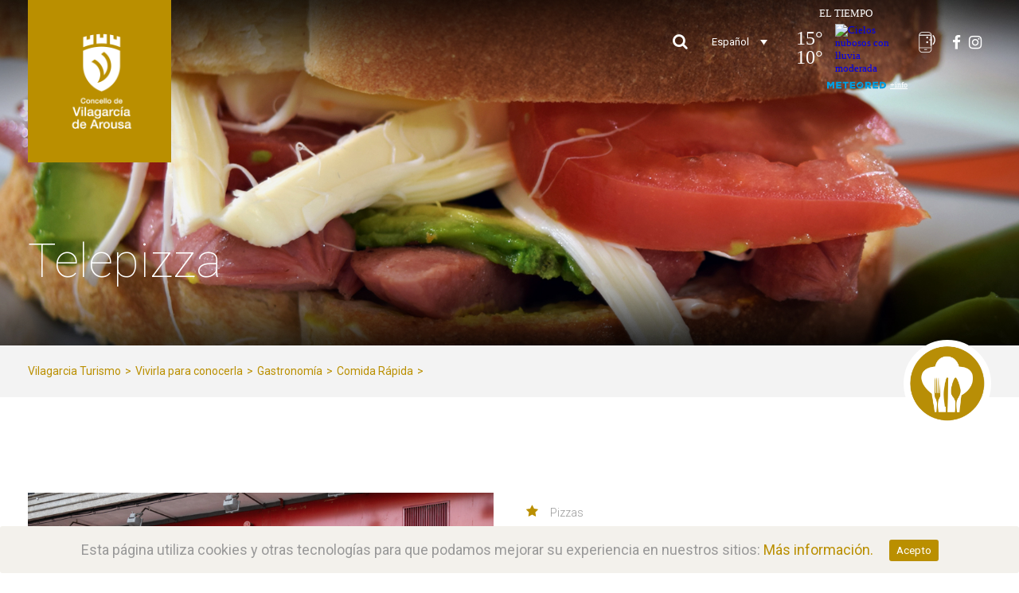

--- FILE ---
content_type: text/html; charset=UTF-8
request_url: https://visitvilagarcia.com/vivirla-para-conocerla/telepizza/
body_size: 9522
content:
<!DOCTYPE html>
<html lang="es-ES" prefix="og: http://ogp.me/ns#" class="no-js">
<head>
	<meta charset="UTF-8">
	<meta name="viewport" content="width=device-width, initial-scale=1">
	<link rel="preload" as="style" onload="this.onload=null;this.rel='stylesheet'" id="ao_optimized_gfonts" href="https://fonts.googleapis.com/css?family=Open+Sans%3A400%2C300%7CRoboto%3A100%2C100italic%2C300%2C300italic%2Cregular%2Citalic%2C500%2C500italic%2C700%2C700italic%2C900%2C900italic%7CRoboto+Condensed%3A300%2C300italic%2Cregular%2Citalic%2C700%2C700italic%7COswald%3A400%2C300%7COpen+Sans%3A700%2C400%2C400i%7CRoboto%3A700%2C400" /><link rel="profile" href="http://gmpg.org/xfn/11">
	<link rel="pingback" href="https://visitvilagarcia.com/xmlrpc.php">
	<link type="text/css" media="screen" href="https://visitvilagarcia.com/wp-content/cache/autoptimize/css/autoptimize_0016a77767dfbd406f7a358792343cd5.css" rel="stylesheet" /><link type="text/css" media="all" href="https://visitvilagarcia.com/wp-content/cache/autoptimize/css/autoptimize_cb98833ffc9d9fca03fda016cd61f5a9.css" rel="stylesheet" /><title>Telepizza - Pizzerias en Vilagarcia</title>

<link rel="alternate" hreflang="es" href="https://visitvilagarcia.com/vivirla-para-conocerla/telepizza/" />
<link rel="alternate" hreflang="gl" href="https://visitvilagarcia.com/gl/vivirla-para-conocerla/telepizza/" />
<link rel="alternate" hreflang="en" href="https://visitvilagarcia.com/en/vivirla-para-conocerla/telepizza/" />

<!-- This site is optimized with the Yoast SEO plugin v10.1.3 - https://yoast.com/wordpress/plugins/seo/ -->
<meta name="description" content="Situado en una de las principales plazas de la villa, en una zona peatonal y tranquila con un ambiente familiar y acogedor."/>
<link rel="canonical" href="https://visitvilagarcia.com/vivirla-para-conocerla/telepizza/" />
<meta property="og:locale" content="es_ES" />
<meta property="og:type" content="article" />
<meta property="og:title" content="Telepizza - Pizzerias en Vilagarcia" />
<meta property="og:description" content="Situado en una de las principales plazas de la villa, en una zona peatonal y tranquila con un ambiente familiar y acogedor." />
<meta property="og:url" content="https://visitvilagarcia.com/vivirla-para-conocerla/telepizza/" />
<meta property="og:site_name" content="Vilagarcia Turismo" />
<meta property="og:image" content="https://visitvilagarcia.com/wp-content/uploads/2019/03/GastronomiaVilagarcia-CRapida-Telepizza.jpg" />
<meta property="og:image:secure_url" content="https://visitvilagarcia.com/wp-content/uploads/2019/03/GastronomiaVilagarcia-CRapida-Telepizza.jpg" />
<meta property="og:image:width" content="800" />
<meta property="og:image:height" content="500" />
<meta name="twitter:card" content="summary_large_image" />
<meta name="twitter:description" content="Situado en una de las principales plazas de la villa, en una zona peatonal y tranquila con un ambiente familiar y acogedor." />
<meta name="twitter:title" content="Telepizza - Pizzerias en Vilagarcia" />
<meta name="twitter:image" content="https://visitvilagarcia.com/wp-content/uploads/2019/03/GastronomiaVilagarcia-CRapida-Telepizza.jpg" />
<!-- / Yoast SEO plugin. -->

<link rel='dns-prefetch' href='//www.google.com' />
<link rel='dns-prefetch' href='//s.w.org' />
<link href='https://fonts.gstatic.com' crossorigin='anonymous' rel='preconnect' />
<link rel="alternate" type="application/rss+xml" title="Vilagarcia Turismo &raquo; Feed" href="https://visitvilagarcia.com/feed/" />
<link rel="alternate" type="application/rss+xml" title="Vilagarcia Turismo &raquo; RSS de los comentarios" href="https://visitvilagarcia.com/comments/feed/" />
		
		<style type="text/css">
img.wp-smiley,
img.emoji {
	display: inline !important;
	border: none !important;
	box-shadow: none !important;
	height: 1em !important;
	width: 1em !important;
	margin: 0 .07em !important;
	vertical-align: -0.1em !important;
	background: none !important;
	padding: 0 !important;
}
</style>
	

<style id='awesome-weather-inline-css' type='text/css'>
.awesome-weather-wrap { font-family: 'Open Sans', sans-serif;  font-weight: 400; font-size: 14px; line-height: 14px; } 
</style>









<style id='rs-plugin-settings-inline-css' type='text/css'>
#rs-demo-id {}
</style>



<link rel='stylesheet' id='financity-custom-style-css'  href='https://visitvilagarcia.com/wp-content/cache/autoptimize/css/autoptimize_single_0125fed703871af5771668a9ce96e170.css?1595324406&#038;ver=77a2389223ea678583dce50e6b7a1cb3' type='text/css' media='all' />





<script type='text/javascript' src='https://visitvilagarcia.com/wp-includes/js/jquery/jquery.js?ver=1.12.4'></script>




<!--[if lt IE 9]>
<script type='text/javascript' src='https://visitvilagarcia.com/wp-content/themes/financity/js/html5.js?ver=77a2389223ea678583dce50e6b7a1cb3'></script>
<![endif]-->


<script type='text/javascript' src='https://www.google.com/recaptcha/api.js?hl=es_ES&#038;onload=sgr&#038;render=explicit&#038;ver=77a2389223ea678583dce50e6b7a1cb3'></script>
<link rel='https://api.w.org/' href='https://visitvilagarcia.com/wp-json/' />
<link rel="EditURI" type="application/rsd+xml" title="RSD" href="https://visitvilagarcia.com/xmlrpc.php?rsd" />
<link rel="wlwmanifest" type="application/wlwmanifest+xml" href="https://visitvilagarcia.com/wp-includes/wlwmanifest.xml" /> 

<link rel='shortlink' href='https://visitvilagarcia.com/?p=6027' />
<link rel="alternate" type="application/json+oembed" href="https://visitvilagarcia.com/wp-json/oembed/1.0/embed?url=https%3A%2F%2Fvisitvilagarcia.com%2Fvivirla-para-conocerla%2Ftelepizza%2F" />
<link rel="alternate" type="text/xml+oembed" href="https://visitvilagarcia.com/wp-json/oembed/1.0/embed?url=https%3A%2F%2Fvisitvilagarcia.com%2Fvivirla-para-conocerla%2Ftelepizza%2F&#038;format=xml" />
<meta name="generator" content="WPML ver:4.2.6 stt:1,64,2;" />
<style id="cdlopd-css" type="text/css" media="screen">
				#catapult-cookie-bar {
					box-sizing: border-box;
					max-height: 0;
					opacity: 0;
					z-index: 99999;
					overflow: hidden;
					color: ;
					position: fixed;
					left: 0;
					bottom: 0;
					width: 100%;
					background-color: #f3f1ec;
				}
				#catapult-cookie-bar a {
					color: #ba8f00;
				}
				#catapult-cookie-bar .x_close span {
					background-color: #ffffff;
				}
				button#catapultCookie {
					background:#ba8f00;
					color: #ffffff;
					border: 0; padding: 6px 9px; border-radius: 3px;
				}
				#catapult-cookie-bar h3 {
					color: ;
				}
				.has-cookie-bar #catapult-cookie-bar {
					opacity: 1;
					max-height: 999px;
					min-height: 30px;
				}</style>
		<script>
			(function(i,s,o,g,r,a,m){i['GoogleAnalyticsObject']=r;i[r]=i[r]||function(){
			(i[r].q=i[r].q||[]).push(arguments)},i[r].l=1*new Date();a=s.createElement(o),
			m=s.getElementsByTagName(o)[0];a.async=1;a.src=g;m.parentNode.insertBefore(a,m)
			})(window,document,'script','https://www.google-analytics.com/analytics.js','ga');
			ga('create', 'UA-66794692-46', 'auto');
			ga('send', 'pageview');
		</script>

	

<!-- EventON Version -->
<meta name="generator" content="EventON 2.6.17" />

		<style type="text/css">.recentcomments a{display:inline !important;padding:0 !important;margin:0 !important;}</style>
		<meta name="generator" content="Powered by Slider Revolution 5.4.8 - responsive, Mobile-Friendly Slider Plugin for WordPress with comfortable drag and drop interface." />
<link rel="icon" href="https://visitvilagarcia.com/wp-content/uploads/2019/03/cropped-logo-vilagarcia-turismo-32x32.gif" sizes="32x32" />
<link rel="icon" href="https://visitvilagarcia.com/wp-content/uploads/2019/03/cropped-logo-vilagarcia-turismo-192x192.gif" sizes="192x192" />
<link rel="apple-touch-icon-precomposed" href="https://visitvilagarcia.com/wp-content/uploads/2019/03/cropped-logo-vilagarcia-turismo-180x180.gif" />
<meta name="msapplication-TileImage" content="https://visitvilagarcia.com/wp-content/uploads/2019/03/cropped-logo-vilagarcia-turismo-270x270.gif" />

<script type="text/javascript" src="https://visitvilagarcia.com/wp-content/cache/autoptimize/js/autoptimize_5f4e7763bd2524eb864d697bd617ec38.js"></script></head>

<body class="portfolio-template-default single single-portfolio postid-6027 gdlr-core-body financity-body financity-body-front financity-full  financity-with-sticky-navigation gdlr-core-link-to-lightbox">
<div class="financity-mobile-header-wrap" ><div class="financity-mobile-header financity-header-background financity-style-slide" id="financity-mobile-header" ><div class="financity-mobile-header-container financity-container" ><div class="financity-logo  financity-item-pdlr"><div class="financity-logo-inner"><a href="https://visitvilagarcia.com/" ><img src="https://visitvilagarcia.com/wp-content/uploads/2019/06/logo-mobile-turismo-vilagarcia.png" alt="" width="162" height="88" title="logo-mobile-turismo-vilagarcia" /></a></div></div><div class="financity-mobile-menu-right" ><div class="financity-main-menu-search" id="financity-mobile-top-search" ><i class="fa fa-search" ></i></div><div class="financity-top-search-wrap" >
	<div class="financity-top-search-close" ></div>

	<div class="financity-top-search-row" >
		<div class="financity-top-search-cell" >
			<form role="search" method="get" class="search-form" action="https://visitvilagarcia.com/">
	<input type="text" class="search-field financity-title-font" placeholder="Buscar..." value="" name="s">
	<div class="financity-top-search-submit"><i class="fa fa-search" ></i></div>
	<input type="submit" class="search-submit" value="Search">
	<div class="financity-top-search-close"><i class="icon_close" ></i></div>
</form>
		</div>
	</div>

</div>
</div></div></div></div><div class="financity-body-outer-wrapper ">
		<div class="financity-body-wrapper clearfix  financity-with-transparent-navigation financity-with-frame">
	<div class="financity-header-background-transparent" >	
<header class="financity-header-wrap financity-header-style-bar  financity-style-left" >
	<div class="financity-header-background" ></div>
	<div class="financity-header-container clearfix  financity-container">
		<div class="financity-header-container-inner">
		<div class="financity-logo  financity-item-pdlr"><div class="financity-logo-inner"><a href="https://visitvilagarcia.com/" ><img src="https://visitvilagarcia.com/wp-content/uploads/2019/03/logo-vilagarcia-turismo.gif" alt="Logo Vilagarcía Turismo" width="192" height="218" title="Logo Vilagarcía Turismo" /></a></div></div>                        <div class="financity-logo-right-text financity-item-pdlr" >
                                                     
                            <div class="financity-main-menu-search" id="financity-top-search" ><i class="fa fa-search" ></i></div><div class="financity-top-search-wrap" >
	<div class="financity-top-search-close" ></div>

	<div class="financity-top-search-row" >
		<div class="financity-top-search-cell" >
			<form role="search" method="get" class="search-form" action="https://visitvilagarcia.com/">
	<input type="text" class="search-field financity-title-font" placeholder="Buscar..." value="" name="s">
	<div class="financity-top-search-submit"><i class="fa fa-search" ></i></div>
	<input type="submit" class="search-submit" value="Search">
	<div class="financity-top-search-close"><i class="icon_close" ></i></div>
</form>
		</div>
	</div>

</div>

<div class="wpml-ls-statics-shortcode_actions wpml-ls wpml-ls-legacy-dropdown-click js-wpml-ls-legacy-dropdown-click">
	<ul>

		<li class="wpml-ls-slot-shortcode_actions wpml-ls-item wpml-ls-item-es wpml-ls-current-language wpml-ls-first-item wpml-ls-item-legacy-dropdown-click">

			<a href="#" class="js-wpml-ls-item-toggle wpml-ls-item-toggle"><span class="wpml-ls-native">Español</span></a>

			<ul class="js-wpml-ls-sub-menu wpml-ls-sub-menu">
				
					<li class="wpml-ls-slot-shortcode_actions wpml-ls-item wpml-ls-item-gl">
						<a href="https://visitvilagarcia.com/gl/vivirla-para-conocerla/telepizza/" class="wpml-ls-link"><span class="wpml-ls-native">Galego</span></a>
					</li>

				
					<li class="wpml-ls-slot-shortcode_actions wpml-ls-item wpml-ls-item-en wpml-ls-last-item">
						<a href="https://visitvilagarcia.com/en/vivirla-para-conocerla/telepizza/" class="wpml-ls-link"><span class="wpml-ls-native">English</span></a>
					</li>

							</ul>

		</li>

	</ul>
</div>                            <div class="iconos-right-header">
                            <div id="cont_603e5b32151dd99dd57d284dacfde5a1" class="eltiempo">
								<script type="text/javascript" async src="https://www.tiempo.com/wid_loader/603e5b32151dd99dd57d284dacfde5a1"></script>		
                            </div>
                            <a href="#" class="btn-app"><img src="/wp-content/uploads/2019/03/ico-app-1.png" alt="Icono APP" /></a>
                            <a href="https://www.facebook.com/concellovilagarcia" class="btn-redes" target="_blank"><i class="fa fa-facebook" aria-hidden="true"></i></a>
                            <a href="https://www.instagram.com/vilagarciaviva" class="btn-redes" target="_blank"><i class="fa fa-instagram" aria-hidden="true"></i></a>
                            </div>
                        </div>
                        		</div>
	</div>

	<div class="financity-navigation-bar-wrap  financity-sticky-navigation financity-sticky-navigation-height financity-style-left  financity-style-fixed" >
		<div class="financity-navigation-background financity-show-in-sticky financity-style-transparent" ></div>		<div class="financity-navigation-container clearfix  financity-container">
						<div class="financity-navigation financity-item-mglr clearfix " >
			<div class="financity-navigation-background financity-hide-in-sticky" ></div><div class="financity-main-menu-right-wrap clearfix " >                    <img src="/wp-content/uploads/2019/03/logo-mar-de-compostela.png" alt="Logo Mar de Compostela" class="logo-mar" />
                    </div>			</div><!-- financity-navigation -->

		</div><!-- financity-header-container -->
	</div><!-- financity-navigation-bar-wrap -->

</header><!-- header --></div><div class="financity-page-title-wrap  financity-style-custom financity-left-align" style="background-image: url(https://visitvilagarcia.com/wp-content/uploads/2019/03/FotoCabeceraComidaRapidaO.jpg) ;" ><div class="financity-header-transparent-substitute" ></div><div class="financity-page-title-overlay"  ></div><div class="financity-page-title-container financity-container" ><div class="financity-page-title-content financity-item-pdlr"  ><h1 class="financity-page-title"  >Telepizza</h1></div></div></div><div class="financity-breadcrumbs" ><div class="financity-breadcrumbs-container financity-container" ><div class="financity-breadcrumbs-item financity-item-pdlr" ><!-- Breadcrumb NavXT 6.2.1 -->
<span property="itemListElement" typeof="ListItem"><a property="item" typeof="WebPage" title="Ir a Vilagarcia Turismo." href="https://visitvilagarcia.com" class="home"><span property="name">Vilagarcia Turismo</span></a><meta property="position" content="1"></span> &gt; <span property="itemListElement" typeof="ListItem"><a property="item" typeof="WebPage" title="Vivirla para conocerla Portfolio Category archives." href="https://visitvilagarcia.com/vivirla-para-conocerla-vilagarcia/" class="taxonomy portfolio_category"><span property="name">Vivirla para conocerla</span></a><meta property="position" content="2"></span> &gt; <span property="itemListElement" typeof="ListItem"><a property="item" typeof="WebPage" title="Gastronomía Portfolio Category archives." href="https://visitvilagarcia.com/gastronomia/" class="taxonomy portfolio_category"><span property="name">Gastronomía</span></a><meta property="position" content="3"></span> &gt; <span property="itemListElement" typeof="ListItem"><a property="item" typeof="WebPage" title="Comida Rápida Portfolio Category archives." href="https://visitvilagarcia.com/comida-rapida/" class="taxonomy portfolio_category"><span property="name">Comida Rápida</span></a><meta property="position" content="4"></span> &gt; </div></div></div>	<div class="financity-page-wrapper" id="financity-page-wrapper" ><div class="gdlr-core-page-builder-body"><div class="gdlr-core-pbf-section" ><div class="gdlr-core-pbf-section-container gdlr-core-container clearfix" ><div class="gdlr-core-pbf-element" ><div class="gdlr-core-image-item gdlr-core-item-pdlr gdlr-core-item-pdb  gdlr-core-right-align icono-derecha-categoria" style="padding-bottom: 20px ;"  ><div class="gdlr-core-image-item-wrap gdlr-core-media-image  gdlr-core-image-item-style-rectangle" style="border-width: 0px;margin: -90px 0px 0px 0px;"  ><img src="https://visitvilagarcia.com/wp-content/uploads/2019/03/ico-vivirla-gastronomia.png" alt="Vivirla para conocerla, gastronomía" width="164" height="164" title="Vivirla para conocerla, gastronomía" /></div></div></div></div></div><div class="gdlr-core-pbf-wrapper " style="padding: 60px 0px 60px 0px;" ><div class="gdlr-core-pbf-wrapper-content gdlr-core-js "   ><div class="gdlr-core-pbf-wrapper-container clearfix gdlr-core-container" ><div class="gdlr-core-pbf-column gdlr-core-column-30 gdlr-core-column-first" ><div class="gdlr-core-pbf-column-content-margin gdlr-core-js "   ><div class="gdlr-core-pbf-column-content clearfix gdlr-core-js "   ><div class="gdlr-core-pbf-element" ><div class="gdlr-core-image-item gdlr-core-item-pdlr gdlr-core-item-pdb  gdlr-core-center-align"  ><div class="gdlr-core-image-item-wrap gdlr-core-media-image  gdlr-core-image-item-style-rectangle" style="border-width: 0px;"  ><img src="https://visitvilagarcia.com/wp-content/uploads/2019/03/GastronomiaVilagarcia-CRapida-Telepizza.jpg" alt="Gastronomía Vilagarcía Rápida Telepizza" width="800" height="500" title="Gastronomía Vilagarcía Rápida Telepizza" /></div></div></div></div></div></div><div class="gdlr-core-pbf-column gdlr-core-column-30" ><div class="gdlr-core-pbf-column-content-margin gdlr-core-js " style="padding: 0px 0px 0px 0px;"   ><div class="gdlr-core-pbf-column-content clearfix gdlr-core-js "   ><div class="gdlr-core-pbf-element" ><div class="gdlr-core-icon-list-item gdlr-core-item-pdlr gdlr-core-item-pdb clearfix gdlr-core-with-divider iconos-portfolio"  ><ul><li class=" gdlr-core-skin-divider gdlr-core-with-hover" style="border-color: #ededed ;"  ><span class="gdlr-core-icon-list-icon-wrap"  ><i class="gdlr-core-icon-list-icon-hover fa fa-star" style="color: #ba8f00 ;font-size: 16px ;"  ></i><i class="gdlr-core-icon-list-icon fa fa-star" style="color: #ba8f00 ;font-size: 16px ;width: 16px ;" ></i></span><div class="gdlr-core-icon-list-content-wrap" ><span class="gdlr-core-icon-list-content" style="font-size: 16px ;"  >Especialidades</span><span class="gdlr-core-icon-list-caption"  >Pizzas</span></div></li><li class=" gdlr-core-skin-divider gdlr-core-with-hover" style="border-color: #ededed ;"  ><span class="gdlr-core-icon-list-icon-wrap"  ><i class="gdlr-core-icon-list-icon-hover fa fa-map-o" style="color: #ba8f00 ;font-size: 16px ;"  ></i><i class="gdlr-core-icon-list-icon fa fa-map-o" style="color: #ba8f00 ;font-size: 16px ;width: 16px ;" ></i></span><div class="gdlr-core-icon-list-content-wrap" ><span class="gdlr-core-icon-list-content" style="font-size: 16px ;"  >Dirección</span><span class="gdlr-core-icon-list-caption"  >Plaza de Ravella, 24. 36600 - Vilagarcía de Arousa</span></div></li><li class=" gdlr-core-skin-divider gdlr-core-with-hover" style="border-color: #ededed ;"  ><a href="" target="_self" ><span class="gdlr-core-icon-list-icon-wrap"  ><i class="gdlr-core-icon-list-icon-hover fa fa-phone" style="color: #ba8f00 ;font-size: 16px ;"  ></i><i class="gdlr-core-icon-list-icon fa fa-phone" style="color: #ba8f00 ;font-size: 16px ;width: 16px ;" ></i></span><div class="gdlr-core-icon-list-content-wrap" ><span class="gdlr-core-icon-list-content" style="font-size: 16px ;"  >Teléfono</span><span class="gdlr-core-icon-list-caption"  >986 503 600</span></div></a></li><li class=" gdlr-core-skin-divider gdlr-core-with-hover" style="border-color: #ededed ;"  ><span class="gdlr-core-icon-list-icon-wrap"  ><i class="gdlr-core-icon-list-icon-hover fa fa-users" style="color: #ba8f00 ;font-size: 16px ;"  ></i><i class="gdlr-core-icon-list-icon fa fa-users" style="color: #ba8f00 ;font-size: 16px ;width: 16px ;" ></i></span><div class="gdlr-core-icon-list-content-wrap" ><span class="gdlr-core-icon-list-content" style="font-size: 16px ;"  >Aforo</span><span class="gdlr-core-icon-list-caption"  >75</span></div></li><li class=" gdlr-core-skin-divider gdlr-core-with-hover" style="border-color: #ededed ;"  ><span class="gdlr-core-icon-list-icon-wrap"  ><i class="gdlr-core-icon-list-icon-hover fa fa-calendar" style="color: #ba8f00 ;font-size: 16px ;"  ></i><i class="gdlr-core-icon-list-icon fa fa-calendar" style="color: #ba8f00 ;font-size: 16px ;width: 16px ;" ></i></span><div class="gdlr-core-icon-list-content-wrap" ><span class="gdlr-core-icon-list-content" style="font-size: 16px ;"  >Horario de apertura</span><span class="gdlr-core-icon-list-caption"  >Lunes a jueves, de 13:00 a 16:00h y de 19:00 a 00:00h; viernes, de 13:00 a 16:00h y de 19:00 a 00:30h; sábado, de 13:00 a 00:30h y domingo, de 13:00 a 00:00h.</span></div></li><li class=" gdlr-core-skin-divider gdlr-core-with-hover" style="border-color: #ededed ;"  ><span class="gdlr-core-icon-list-icon-wrap"  ><i class="gdlr-core-icon-list-icon-hover fa fa-dollar" style="color: #ba8f00 ;font-size: 16px ;"  ></i><i class="gdlr-core-icon-list-icon fa fa-dollar" style="color: #ba8f00 ;font-size: 16px ;width: 16px ;" ></i></span><div class="gdlr-core-icon-list-content-wrap" ><span class="gdlr-core-icon-list-content" style="font-size: 16px ;"  >Rango de precios de la carta</span><span class="gdlr-core-icon-list-caption"  >10 a 15€</span></div></li><li class=" gdlr-core-skin-divider gdlr-core-with-hover" style="border-color: #ededed ;"  ><span class="gdlr-core-icon-list-icon-wrap"  ><i class="gdlr-core-icon-list-icon-hover fa fa-book" style="color: #ba8f00 ;font-size: 16px ;"  ></i><i class="gdlr-core-icon-list-icon fa fa-book" style="color: #ba8f00 ;font-size: 16px ;width: 16px ;" ></i></span><div class="gdlr-core-icon-list-content-wrap" ><span class="gdlr-core-icon-list-content" style="font-size: 16px ;"  >Menú del día</span><span class="gdlr-core-icon-list-caption"  >No</span></div></li></ul></div></div></div></div></div><div class="gdlr-core-pbf-column gdlr-core-column-30 gdlr-core-column-first" ><div class="gdlr-core-pbf-column-content-margin gdlr-core-js " style="padding: 30px 0px 0px 0px;"   ><div class="gdlr-core-pbf-column-content clearfix gdlr-core-js "   ><div class="gdlr-core-pbf-element" ><div class="gdlr-core-title-item gdlr-core-item-pdb clearfix  gdlr-core-left-align gdlr-core-title-item-caption-top gdlr-core-item-pdlr" style="padding-bottom: 25px ;"  ><div class="gdlr-core-title-item-title-wrap "  ><h2 class="gdlr-core-title-item-title gdlr-core-skin-title " style="font-size: 25px ;font-weight: 300 ;letter-spacing: 0px ;"  >Servicios<span class="gdlr-core-title-item-title-divider gdlr-core-skin-divider" ></span></h2></div></div></div><div class="gdlr-core-pbf-element" ><div class="gdlr-core-text-box-item gdlr-core-item-pdlr gdlr-core-item-pdb gdlr-core-left-align"  ><div class="gdlr-core-text-box-item-content" style="text-transform: none ;"  ><p>Pago con tarjeta, reservas, wifi, acceso para discapacitados, menú infantil, tronas, zona infantil, admite mascotas, cocina ininterrumpida, terraza, menú para grupos, menú vegetariano o sin gluten, comida para llevar.</p>
</div></div></div></div></div></div><div class="gdlr-core-pbf-column gdlr-core-column-30" ><div class="gdlr-core-pbf-column-content-margin gdlr-core-js " style="padding: 30px 0px 0px 0px;"   ><div class="gdlr-core-pbf-column-content clearfix gdlr-core-js "   ><div class="gdlr-core-pbf-element" ><div class="gdlr-core-title-item gdlr-core-item-pdb clearfix  gdlr-core-left-align gdlr-core-title-item-caption-top gdlr-core-item-pdlr" style="padding-bottom: 25px ;"  ><div class="gdlr-core-title-item-title-wrap "  ><h2 class="gdlr-core-title-item-title gdlr-core-skin-title " style="font-size: 25px ;font-weight: 300 ;letter-spacing: 0px ;"  >Descripción<span class="gdlr-core-title-item-title-divider gdlr-core-skin-divider" ></span></h2></div></div></div><div class="gdlr-core-pbf-element" ><div class="gdlr-core-text-box-item gdlr-core-item-pdlr gdlr-core-item-pdb gdlr-core-left-align"  ><div class="gdlr-core-text-box-item-content" style="text-transform: none ;"  ><p>Situado en una de las principales plazas de la villa, en una zona peatonal y tranquila con un ambiente familiar y acogedor, aquí podrán disfrutar de las recetas de un clásico de las pizzas.</p>
</div></div></div></div></div></div><div class="gdlr-core-pbf-column gdlr-core-column-60 gdlr-core-column-first"  id="gdlr-core-column-1" ><div class="gdlr-core-pbf-column-content-margin gdlr-core-js " style="padding: 40px 0px 0px 0px;"   ><div class="gdlr-core-pbf-column-content clearfix gdlr-core-js "   ><div class="gdlr-core-pbf-element" ><div class="gdlr-core-text-script-item gdlr-core-item-pdlr gdlr-core-item-pdb gdlr-core-left-align"  ><div class="gdlr-core-text-script-item-content"  ><iframe src="https://www.google.com/maps/embed?pb=!1m18!1m12!1m3!1d2937.0403067387847!2d-8.7667146839993!3d42.59688832810399!2m3!1f0!2f0!3f0!3m2!1i1024!2i768!4f13.1!3m3!1m2!1s0xd2f141a0730e98d%3A0xcc6a1cc05803bab7!2sTelepizza!5e0!3m2!1ses!2ses!4v1555052804773!5m2!1ses!2ses" width="100%" height="450" frameborder="0" style="border:0" allowfullscreen></iframe></div></div></div><div class="gdlr-core-pbf-element" ><div class="gdlr-core-port-info-item gdlr-core-item-pdb  gdlr-core-item-pdlr" style="padding-bottom: 20px ;"  ><div class="gdlr-core-port-info-wrap gdlr-core-skin-divider  gdlr-core-with-border" ><div class="gdlr-core-port-info gdlr-core-port-info-social-share gdlr-core-skin-divider" ><span class="gdlr-core-port-info-key gdlr-core-skin-title" >Compartir</span><div class="gdlr-core-port-info-value" ><div class="gdlr-core-social-share-item gdlr-core-item-pdb  gdlr-core-left-align gdlr-core-social-share-left-text gdlr-core-item-mglr gdlr-core-style-plain" style="padding-bottom: 0px ;"  ><span class="gdlr-core-social-share-wrap"><a class="gdlr-core-social-share-facebook" href="https://www.facebook.com/sharer/sharer.php?caption=Telepizza&#038;u=https://visitvilagarcia.com/vivirla-para-conocerla/telepizza/" target="_blank" onclick="javascript:window.open(this.href,&#039;&#039;, &#039;menubar=no,toolbar=no,resizable=yes,scrollbars=yes,height=602,width=555&#039;);return false;"  ><i class="fa fa-facebook" ></i></a><a class="gdlr-core-social-share-linkedin" href="http://www.linkedin.com/shareArticle?mini=true&#038;url=https://visitvilagarcia.com/vivirla-para-conocerla/telepizza/&#038;title=Telepizza" target="_blank" onclick="javascript:window.open(this.href,&#039;&#039;, &#039;menubar=no,toolbar=no,resizable=yes,scrollbars=yes,height=452,width=550&#039;);return false;"  ><i class="fa fa-linkedin" ></i></a><a class="gdlr-core-social-share-google-plus" href="https://plus.google.com/share?url=https://visitvilagarcia.com/vivirla-para-conocerla/telepizza/" target="_blank" onclick="javascript:window.open(this.href,&#039;&#039;, &#039;menubar=no,toolbar=no,resizable=yes,scrollbars=yes,height=614,width=496&#039;);return false;"  ><i class="fa fa-google-plus" ></i></a><a class="gdlr-core-social-share-pinterest" href="http://pinterest.com/pin/create/button/?url=https://visitvilagarcia.com/vivirla-para-conocerla/telepizza/&#038;media=https://visitvilagarcia.com/wp-content/uploads/2019/03/GastronomiaVilagarcia-CRapida-Telepizza.jpg" target="_blank" onclick="javascript:window.open(this.href,&#039;&#039;, &#039;menubar=no,toolbar=no,resizable=yes,scrollbars=yes,height=553,width=750&#039;);return false;"  ><i class="fa fa-pinterest-p" ></i></a><a class="gdlr-core-social-share-twitter" href="https://twitter.com/intent/tweet?text=Telepizza&#038;url=https://visitvilagarcia.com/vivirla-para-conocerla/telepizza/" target="_blank" onclick="javascript:window.open(this.href,&#039;&#039;, &#039;menubar=no,toolbar=no,resizable=yes,scrollbars=yes,height=255,width=555&#039;);return false;"  ><i class="fa fa-twitter" ></i></a><a class="gdlr-core-social-share-email" href="mailto:?subject=Site%20sharing&#038;body=Please%20check%20this%20site%20out%20https://visitvilagarcia.com/vivirla-para-conocerla/telepizza/"  ><i class="fa fa-envelope" ></i></a></span></div></div></div></div></div></div></div></div></div></div></div></div></div><div class="gdlr-core-portfolio-single-related gdlr-core-style-grid"><div class="gdlr-core-container"><h3 class="gdlr-core-portfolio-single-related-head gdlr-core-item-pdlr">Relacionados</h3><div class="gdlr-core-portfolio-item-holder clearfix" ><div class="gdlr-core-item-list  gdlr-core-item-pdlr gdlr-core-column-20 gdlr-core-column-first" ><div class="gdlr-core-portfolio-grid  gdlr-core-left-align gdlr-core-style-normal"  ><div class="gdlr-core-portfolio-thumbnail gdlr-core-media-image  gdlr-core-style-icon-title"  ><div class="gdlr-core-portfolio-thumbnail-image-wrap  gdlr-core-zoom-on-hover" ><img src="https://visitvilagarcia.com/wp-content/uploads/2019/03/GastronomiaVilagarcia-CRapida-PizzetaJavi.jpg" alt="Gastronomía Vilagarcía Rápida Pizzeta Javi" width="800" height="500" title="Gastronomía Vilagarcía Rápida Pizzeta Javi" /><span class="gdlr-core-image-overlay  gdlr-core-portfolio-overlay gdlr-core-image-overlay-center-icon gdlr-core-js"  ><span class="gdlr-core-image-overlay-content" ><span class="gdlr-core-portfolio-icon-wrap" ><a  class="gdlr-core-ilightbox gdlr-core-js " href="https://visitvilagarcia.com/wp-content/uploads/2019/03/GastronomiaVilagarcia-CRapida-PizzetaJavi.jpg" data-ilightbox-group="single-related-portfolio" data-type="image" ><i class="gdlr-core-portfolio-icon fa fa-search" ></i></a></span><span class="gdlr-core-portfolio-title gdlr-core-title-font "  ><a href="https://visitvilagarcia.com/vivirla-para-conocerla/la-pizzeta-de-javi/" >La Pizzeta de Javi (pizzería)</a></span></span></span></div></div><div class="gdlr-core-portfolio-content-wrap gdlr-core-skin-divider" ><h3 class="gdlr-core-portfolio-title gdlr-core-skin-title"  ><a href="https://visitvilagarcia.com/vivirla-para-conocerla/la-pizzeta-de-javi/" >La Pizzeta de Javi (pizzería)</a></h3><span class="gdlr-core-portfolio-info gdlr-core-portfolio-info-tag gdlr-core-info-font gdlr-core-skin-caption"  ><a href="https://visitvilagarcia.com/vilagarcia-turismo/cafeterias/" rel="tag">Cafeterías</a> <span class="gdlr-core-sep">/</span> <a href="https://visitvilagarcia.com/vilagarcia-turismo/comida-rapida/" rel="tag">Comida rápida</a> <span class="gdlr-core-sep">/</span> <a href="https://visitvilagarcia.com/vilagarcia-turismo/pizza/" rel="tag">Pizza</a> <span class="gdlr-core-sep">/</span> <a href="https://visitvilagarcia.com/vilagarcia-turismo/pizzas-con-queso-d-o-arzua-ulloa-tetilla/" rel="tag">Pizzas con queso D. O. Arzúa-Ulloa (tetilla)</a></span><div class="gdlr-core-portfolio-content" ></div></div></div></div><div class="gdlr-core-item-list  gdlr-core-item-pdlr gdlr-core-column-20" ><div class="gdlr-core-portfolio-grid  gdlr-core-left-align gdlr-core-style-normal"  ><div class="gdlr-core-portfolio-thumbnail gdlr-core-media-image  gdlr-core-style-icon-title"  ><div class="gdlr-core-portfolio-thumbnail-image-wrap  gdlr-core-zoom-on-hover" ><img src="https://visitvilagarcia.com/wp-content/uploads/2019/03/GastronomiaVilagarcia-CRapida-Papaya.jpg" alt="Gatronomía Vilagarcía Rápida Papaya" width="800" height="500" title="Gatronomía Vilagarcía Rápida Papaya" /><span class="gdlr-core-image-overlay  gdlr-core-portfolio-overlay gdlr-core-image-overlay-center-icon gdlr-core-js"  ><span class="gdlr-core-image-overlay-content" ><span class="gdlr-core-portfolio-icon-wrap" ><a  class="gdlr-core-ilightbox gdlr-core-js " href="https://visitvilagarcia.com/wp-content/uploads/2019/03/GastronomiaVilagarcia-CRapida-Papaya.jpg" data-ilightbox-group="single-related-portfolio" data-type="image" ><i class="gdlr-core-portfolio-icon fa fa-search" ></i></a></span><span class="gdlr-core-portfolio-title gdlr-core-title-font "  ><a href="https://visitvilagarcia.com/vivirla-para-conocerla/papaya-hot-dog/" >Papaya Hot Dog</a></span></span></span></div></div><div class="gdlr-core-portfolio-content-wrap gdlr-core-skin-divider" ><h3 class="gdlr-core-portfolio-title gdlr-core-skin-title"  ><a href="https://visitvilagarcia.com/vivirla-para-conocerla/papaya-hot-dog/" >Papaya Hot Dog</a></h3><span class="gdlr-core-portfolio-info gdlr-core-portfolio-info-tag gdlr-core-info-font gdlr-core-skin-caption"  ><a href="https://visitvilagarcia.com/vilagarcia-turismo/batidos-de-helado/" rel="tag">batidos de helado</a> <span class="gdlr-core-sep">/</span> <a href="https://visitvilagarcia.com/vilagarcia-turismo/cafeterias/" rel="tag">Cafeterías</a> <span class="gdlr-core-sep">/</span> <a href="https://visitvilagarcia.com/vilagarcia-turismo/comida-rapida/" rel="tag">Comida rápida</a> <span class="gdlr-core-sep">/</span> <a href="https://visitvilagarcia.com/vilagarcia-turismo/gofres/" rel="tag">Gofres</a> <span class="gdlr-core-sep">/</span> <a href="https://visitvilagarcia.com/vilagarcia-turismo/jugos-naturales-de-frutas/" rel="tag">jugos naturales de frutas</a> <span class="gdlr-core-sep">/</span> <a href="https://visitvilagarcia.com/vilagarcia-turismo/perritos-calientes/" rel="tag">Perritos calientes</a></span><div class="gdlr-core-portfolio-content" >Este establecimiento está ubicado en una calle peatonal y tranquila, con un ambiente familiar. Ofrece variados productos como los perritos [&hellip;]</div></div></div></div><div class="gdlr-core-item-list  gdlr-core-item-pdlr gdlr-core-column-20" ><div class="gdlr-core-portfolio-grid  gdlr-core-left-align gdlr-core-style-normal"  ><div class="gdlr-core-portfolio-thumbnail gdlr-core-media-image  gdlr-core-style-icon-title"  ><div class="gdlr-core-portfolio-thumbnail-image-wrap  gdlr-core-zoom-on-hover" ><img src="https://visitvilagarcia.com/wp-content/uploads/2019/03/GastronomiaVilagarcia-CRapida-Pizzamovil.jpg" alt="Gastronomía Vilagarcía Rápida Pizza Móvil" width="800" height="500" title="Gastronomía Vilagarcía Rápida Pizza Móvil" /><span class="gdlr-core-image-overlay  gdlr-core-portfolio-overlay gdlr-core-image-overlay-center-icon gdlr-core-js"  ><span class="gdlr-core-image-overlay-content" ><span class="gdlr-core-portfolio-icon-wrap" ><a  class="gdlr-core-ilightbox gdlr-core-js " href="https://visitvilagarcia.com/wp-content/uploads/2019/03/GastronomiaVilagarcia-CRapida-Pizzamovil.jpg" data-ilightbox-group="single-related-portfolio" data-type="image" ><i class="gdlr-core-portfolio-icon fa fa-search" ></i></a></span><span class="gdlr-core-portfolio-title gdlr-core-title-font "  ><a href="https://visitvilagarcia.com/vivirla-para-conocerla/pizza-movil/" >Pizza Móvil</a></span></span></span></div></div><div class="gdlr-core-portfolio-content-wrap gdlr-core-skin-divider" ><h3 class="gdlr-core-portfolio-title gdlr-core-skin-title"  ><a href="https://visitvilagarcia.com/vivirla-para-conocerla/pizza-movil/" >Pizza Móvil</a></h3><span class="gdlr-core-portfolio-info gdlr-core-portfolio-info-tag gdlr-core-info-font gdlr-core-skin-caption"  ><a href="https://visitvilagarcia.com/vilagarcia-turismo/comida-rapida/" rel="tag">Comida rápida</a> <span class="gdlr-core-sep">/</span> <a href="https://visitvilagarcia.com/vilagarcia-turismo/pizzas/" rel="tag">Pizzas</a></span><div class="gdlr-core-portfolio-content" >Pequeño establecimiento en una calle peatonal que ofrece pizzas enteras o por raciones elaboradas artesanalmente, con la característica diferencial de [&hellip;]</div></div></div></div></div></div></div><div class="gdlr-core-portfolio-single-nav-wrap"><div class="gdlr-core-container"><div class="gdlr-core-portfolio-single-nav-area gdlr-core-item-pdlr clearfix" ><span class="gdlr-core-portfolio-single-nav gdlr-core-portfolio-single-nav-left"><a href="https://visitvilagarcia.com/vivirla-para-conocerla/pizza-movil/" rel="prev"><i class="arrow_left" ></i><span class="gdlr-core-portfolio-text" >Ant</span></a></span><span class="gdlr-core-portfolio-single-nav gdlr-core-portfolio-single-nav-right"><a href="https://visitvilagarcia.com/vivirla-para-conocerla/papaya-hot-dog/" rel="next"><span class="gdlr-core-portfolio-text" >Sig</span><i class="arrow_right" ></i></a></span></div></div></div></div><footer><div class="financity-footer-wrapper  financity-with-column-divider" ><div class="financity-footer-container financity-container clearfix" ><div class="financity-footer-column financity-item-pdlr financity-column-15" ><div id="nav_menu-4" class="widget widget_nav_menu financity-widget"><h3 class="financity-widget-title">Tu destino</h3><div class="menu-tu-destino-container"><ul id="menu-tu-destino" class="menu"><li class="menu-item menu-item-type-post_type menu-item-object-page menu-item-6373"><a href="https://visitvilagarcia.com/tu-destino/quienes-somos/">Quiénes somos</a></li>
<li class="menu-item menu-item-type-post_type menu-item-object-page menu-item-6372"><a href="https://visitvilagarcia.com/tu-destino/donde-estamos/">Dónde estamos</a></li>
<li class="menu-item menu-item-type-post_type menu-item-object-page menu-item-6371"><a href="https://visitvilagarcia.com/tu-destino/como-llegar/">Cómo llegar</a></li>
<li class="menu-item menu-item-type-post_type menu-item-object-page menu-item-6370"><a href="https://visitvilagarcia.com/tu-destino/como-moverse/">Cómo moverse</a></li>
</ul></div></div></div><div class="financity-footer-column financity-item-pdlr financity-column-15" ><div id="nav_menu-5" class="widget widget_nav_menu financity-widget"><h3 class="financity-widget-title">Vivirla para conocerla</h3><div class="menu-vivirla-para-conocerla-container"><ul id="menu-vivirla-para-conocerla" class="menu"><li class="menu-item menu-item-type-post_type menu-item-object-page menu-item-6440"><a href="https://visitvilagarcia.com/vivirla-para-conocerla-vilagarcia/alojamiento/">Alojamiento</a></li>
<li class="menu-item menu-item-type-post_type menu-item-object-page menu-item-6441"><a href="https://visitvilagarcia.com/vivirla-para-conocerla-vilagarcia/gastronomia-2/">Gastronomía</a></li>
<li class="menu-item menu-item-type-post_type menu-item-object-page menu-item-6439"><a href="https://visitvilagarcia.com/vivirla-para-conocerla-vilagarcia/visitar/">Visitar</a></li>
<li class="menu-item menu-item-type-post_type menu-item-object-page menu-item-6438"><a href="https://visitvilagarcia.com/vivirla-para-conocerla-vilagarcia/ocio-y-deportes/">Ocio y deporte</a></li>
<li class="menu-item menu-item-type-post_type menu-item-object-page menu-item-6461"><a href="https://visitvilagarcia.com/vivirla-para-conocerla-vilagarcia/comprar/">Comprar</a></li>
<li class="menu-item menu-item-type-post_type menu-item-object-page menu-item-6468"><a href="https://visitvilagarcia.com/vivirla-para-conocerla-vilagarcia/salir/">Salir</a></li>
<li class="menu-item menu-item-type-post_type menu-item-object-page menu-item-6473"><a href="https://visitvilagarcia.com/vivirla-para-conocerla-vilagarcia/agenda-viajero/">Agenda del viajero</a></li>
</ul></div></div></div><div class="financity-footer-column financity-item-pdlr financity-column-15" ><div id="nav_menu-6" class="widget widget_nav_menu financity-widget"><h3 class="financity-widget-title">Imprescindibles</h3><div class="menu-imprescindibles-container"><ul id="menu-imprescindibles" class="menu"><li class="menu-item menu-item-type-post_type menu-item-object-page menu-item-7607"><a href="https://visitvilagarcia.com/imprescindibles/ruta-historica/">Ruta Histórica</a></li>
<li class="menu-item menu-item-type-post_type menu-item-object-page menu-item-8566"><a href="https://visitvilagarcia.com/imprescindibles/eventos/">Eventos</a></li>
<li class="menu-item menu-item-type-post_type menu-item-object-page menu-item-8558"><a href="https://visitvilagarcia.com/imprescindibles/fiestas/">Fiestas</a></li>
<li class="menu-item menu-item-type-post_type menu-item-object-page menu-item-8559"><a href="https://visitvilagarcia.com/imprescindibles/isla-cortegada/">Isla de Cortegada</a></li>
<li class="menu-item menu-item-type-post_type menu-item-object-page menu-item-8560"><a href="https://visitvilagarcia.com/imprescindibles/playas/">Playas</a></li>
<li class="menu-item menu-item-type-post_type menu-item-object-page menu-item-8561"><a href="https://visitvilagarcia.com/imprescindibles/pazo-de-rubians/">Pazo de Rubiáns</a></li>
<li class="menu-item menu-item-type-post_type menu-item-object-page menu-item-8562"><a href="https://visitvilagarcia.com/imprescindibles/rutas-mar/">Rutas del mar</a></li>
</ul></div></div></div><div class="financity-footer-column financity-item-pdlr financity-column-15" ><div id="nav_menu-7" class="widget widget_nav_menu financity-widget"><h3 class="financity-widget-title">Experiencias</h3><div class="menu-experiencias-container"><ul id="menu-experiencias" class="menu"><li class="menu-item menu-item-type-post_type menu-item-object-page menu-item-7608"><a href="https://visitvilagarcia.com/experiencias/turismo-familiar/">Turismo familiar</a></li>
<li class="menu-item menu-item-type-post_type menu-item-object-page menu-item-8552"><a href="https://visitvilagarcia.com/experiencias/rutas-visitas-guiadas/">Rutas y visitas guiadas</a></li>
<li class="menu-item menu-item-type-post_type menu-item-object-page menu-item-8553"><a href="https://visitvilagarcia.com/experiencias/enogastronomia/">Enogastronomía</a></li>
<li class="menu-item menu-item-type-post_type menu-item-object-page menu-item-8554"><a href="https://visitvilagarcia.com/experiencias/mercado-y-plaza-de-abastos/">Mercado y plaza de abastos</a></li>
<li class="menu-item menu-item-type-post_type menu-item-object-page menu-item-8556"><a href="https://visitvilagarcia.com/experiencias/camino-santiago/">Caminos de Santiago</a></li>
<li class="menu-item menu-item-type-post_type menu-item-object-page menu-item-8555"><a href="https://visitvilagarcia.com/experiencias/vilagarcia-en-1-2-3-dias/">Vilagarcía en 1/2/3 días</a></li>
</ul></div></div></div></div></div><div class="financity-copyright-wrapper" ><div class="financity-copyright-container financity-container clearfix"><div class="financity-copyright-left financity-item-pdlr"><div class="menu-legales-footer-copiright-container"><ul id="menu-legales-footer-copiright" class="menu menu-copiright"><li class="menu-item menu-item-type-post_type menu-item-object-page menu-item-11587"><a href="https://visitvilagarcia.com/aviso-legal-2/">Aviso Legal</a></li>
<li class="menu-item menu-item-type-post_type menu-item-object-page menu-item-11588"><a href="https://visitvilagarcia.com/politica-de-privacidad/">Política de Privacidad</a></li>
<li class="menu-item menu-item-type-post_type menu-item-object-page menu-item-11589"><a href="https://visitvilagarcia.com/politica-de-cookies-2/">Política de Cookies</a></li>
<li class="menu-item menu-item-type-post_type menu-item-object-page menu-item-11903"><a href="https://visitvilagarcia.com/vaibike/">Vaibike</a></li>
<li class="menu-item menu-item-type-post_type menu-item-object-page menu-item-11590"><a href="https://visitvilagarcia.com/diseno-web/">Diseño web</a></li>
</ul></div></div><div class="financity-copyright-right financity-item-pdlr"><a href="#" target="_self" ><i class="fa fa-facebook" style="font-size: 16px ;color: #ffffff ;margin-left: 17px ;"  ></i></a> <a href="#" target="_self" ><i class="fa fa-twitter" style="font-size: 16px ;color: #ffffff ;margin-left: 17px ;"  ></i></a> <a href="#" target="_self" ><i class="fa fa-linkedin" style="font-size: 16px ;color: #ffffff ;margin-left: 17px ;"  ></i></a> <a href="#" target="_self" ><i class="fa fa-google-plus" style="font-size: 16px ;color: #ffffff ;margin-left: 17px ;"  ></i></a> <a href="#" target="_self" ><i class="fa fa-instagram" style="font-size: 16px ;color: #ffffff ;margin-left: 17px ;"  ></i></a> </div></div></div></footer></div></div><a href="#financity-top-anchor" class="financity-footer-back-to-top-button" id="financity-footer-back-to-top-button"><i class="fa fa-angle-up" ></i></a>
				
		<style>@media only screen and (max-width: 767px){#gdlr-core-column-1 .gdlr-core-pbf-column-content-margin{padding-top: 20px !important;}}</style><div class='evo_lightboxes' style='display:block'>					<div class='evo_lightbox eventcard eventon_events_list' id='' >
						<div class="evo_content_in">													
							<div class="evo_content_inin">
								<div class="evo_lightbox_content">
									<a class='evolbclose '>X</a>
									<div class='evo_lightbox_body eventon_list_event evo_pop_body evcal_eventcard'> </div>
								</div>
							</div>							
						</div>
					</div>
					</div>







<script type='text/javascript' src='https://www.google.com/recaptcha/api.js?render=6Ld6g5UUAAAAAK1C7AK9LbGVLnF8w6hUsTOkjKCG&#038;ver=3.0'></script>







<script type='text/javascript'>
/* <![CDATA[ */
var the_ajax_script = {"ajaxurl":"https:\/\/visitvilagarcia.com\/wp-admin\/admin-ajax.php","postnonce":"31bf5c6160"};
/* ]]> */
</script>

<script type='text/javascript' src='https://maps.google.com/maps/api/js?key=AIzaSyArfAttT5oVPxRyd9mCPx_t6-cJoRTvINk&#038;libraries=geometry%2Cplaces%2Cweather%2Cpanoramio%2Cdrawing&#038;language=es&#038;ver=77a2389223ea678583dce50e6b7a1cb3'></script>





                


                <div id="catapult-cookie-bar" class=" rounded-corners drop-shadowfloat-accept"><div class="cdlopd-inner "><span class="cdlopd-left-side">Esta página utiliza cookies y otras tecnologías para que podamos mejorar su experiencia en nuestros sitios:  <a class="cdlopd-more-info-link" tabindex=0 target="_blank" href="https://visitvilagarcia.com/aviso-legal-2/">Más información.</a></span><span class="cdlopd-right-side"><button id="catapultCookie" tabindex=0 onclick="catapultAcceptCookies();">Acepto</button></span></div><!-- custom wrapper class --></div><!-- #catapult-cookie-bar -->
<script data-cfasync='false'>!function(t){"use strict";t.loadCSS||(t.loadCSS=function(){});var e=loadCSS.relpreload={};if(e.support=function(){var e;try{e=t.document.createElement("link").relList.supports("preload")}catch(t){e=!1}return function(){return e}}(),e.bindMediaToggle=function(t){function e(){t.media=a}var a=t.media||"all";t.addEventListener?t.addEventListener("load",e):t.attachEvent&&t.attachEvent("onload",e),setTimeout(function(){t.rel="stylesheet",t.media="only x"}),setTimeout(e,3e3)},e.poly=function(){if(!e.support())for(var a=t.document.getElementsByTagName("link"),n=0;n<a.length;n++){var o=a[n];"preload"!==o.rel||"style"!==o.getAttribute("as")||o.getAttribute("data-loadcss")||(o.setAttribute("data-loadcss",!0),e.bindMediaToggle(o))}},!e.support()){e.poly();var a=t.setInterval(e.poly,500);t.addEventListener?t.addEventListener("load",function(){e.poly(),t.clearInterval(a)}):t.attachEvent&&t.attachEvent("onload",function(){e.poly(),t.clearInterval(a)})}"undefined"!=typeof exports?exports.loadCSS=loadCSS:t.loadCSS=loadCSS}("undefined"!=typeof global?global:this);</script></body>
</html>

--- FILE ---
content_type: text/css
request_url: https://visitvilagarcia.com/wp-content/cache/autoptimize/css/autoptimize_0016a77767dfbd406f7a358792343cd5.css
body_size: 793
content:
div.wp-forecast{padding:0;float:left;width:100%}div.wp-forecast-curr{font-size:11px;padding:3px;text-align:center;margin-left:auto;margin-right:auto}div.wp-forecast-curr-head{font-size:11px;padding:3px;text-align:center;margin-left:auto;margin-right:auto}div.wp-forecast-curr-block{padding:0;float:left}div.wp-forecast-curr-left{padding:3px;float:left}div.wp-forecast-curr-right{font-size:14px;font-weight:bolder;font-variant:small-caps;text-align:left;padding:3px;float:left}div.wp-forecast-wind-right{font-size:12px;font-weight:bolder;font-variant:normal;text-align:left;padding:3px;float:left;padding-top:12px}div.wp-forecast-curr-details{font-size:11px;padding:6px;text-align:left;float:left;width:100%}img.wp-forecast-curr-left{width:48px;height:30px;padding:0}div.wp-forecast-fc{font-size:11px;padding:2px;text-align:left;margin-left:auto;margin-right:auto;float:left}div.wp-forecast-fc-head{font-size:11px;padding:3px;text-align:left;margin-left:auto;margin-right:auto}div.wp-forecast-fc-oneday{padding:0}div.wp-forecast-fc-block{padding:3px;float:left}div.wp-forecast-fc-left{font-size:11px;padding:3px;text-align:center;float:left}div.wp-forecast-fc-right{font-size:11px;padding:3px;text-align:left;width:120px;float:right}img.wp-forecast-fc-left{width:48px;height:30px;padding:0}div.wpff_nav{font-size:11px;border:0 solid;padding:1px;text-align:center;margin-left:auto;margin-right:auto;float:left;height:11px}div.wpff_nav:hover{color:#147;text-decoration:underline;cursor:pointer}div.wpf-selector{padding:5px;font-size:11px}iframe.wpf-iframe{border:0}td.td-center{text-align:center}div.wpfico01{background-image:url(//visitvilagarcia.com/wp-content/plugins/wp-forecast/icons/wsprites.png);background-position:-10px -10px;width:64px;height:40px}div.wpfico02{background-image:url(//visitvilagarcia.com/wp-content/plugins/wp-forecast/icons/wsprites.png);background-position:-10px -70px;width:64px;height:40px}div.wpfico03{background-image:url(//visitvilagarcia.com/wp-content/plugins/wp-forecast/icons/wsprites.png);background-position:-10px -130px;width:64px;height:40px}div.wpfico04{background-image:url(//visitvilagarcia.com/wp-content/plugins/wp-forecast/icons/wsprites.png);background-position:-10px -190px;width:64px;height:40px}div.wpfico05{background-image:url(//visitvilagarcia.com/wp-content/plugins/wp-forecast/icons/wsprites.png);background-position:-10px -250px;width:64px;height:40px}div.wpfico06{background-image:url(//visitvilagarcia.com/wp-content/plugins/wp-forecast/icons/wsprites.png);background-position:-10px -310px;width:64px;height:40px}div.wpfico07{background-image:url(//visitvilagarcia.com/wp-content/plugins/wp-forecast/icons/wsprites.png);background-position:-10px -370px;width:64px;height:40px}div.wpfico08{background-image:url(//visitvilagarcia.com/wp-content/plugins/wp-forecast/icons/wsprites.png);background-position:-10px -430px;width:64px;height:40px}div.wpfico11{background-image:url(//visitvilagarcia.com/wp-content/plugins/wp-forecast/icons/wsprites.png);background-position:-10px -490px;width:64px;height:40px}div.wpfico11_de{background-image:url(//visitvilagarcia.com/wp-content/plugins/wp-forecast/icons/wsprites.png);background-position:-10px -550px;width:64px;height:40px}div.wpfico12{background-image:url(//visitvilagarcia.com/wp-content/plugins/wp-forecast/icons/wsprites.png);background-position:-10px -610px;width:64px;height:40px}div.wpfico13{background-image:url(//visitvilagarcia.com/wp-content/plugins/wp-forecast/icons/wsprites.png);background-position:-10px -670px;width:64px;height:40px}div.wpfico14{background-image:url(//visitvilagarcia.com/wp-content/plugins/wp-forecast/icons/wsprites.png);background-position:-10px -730px;width:64px;height:40px}div.wpfico15{background-image:url(//visitvilagarcia.com/wp-content/plugins/wp-forecast/icons/wsprites.png);background-position:-10px -790px;width:64px;height:40px}div.wpfico16{background-image:url(//visitvilagarcia.com/wp-content/plugins/wp-forecast/icons/wsprites.png);background-position:-10px -850px;width:64px;height:40px}div.wpfico17{background-image:url(//visitvilagarcia.com/wp-content/plugins/wp-forecast/icons/wsprites.png);background-position:-10px -910px;width:64px;height:40px}div.wpfico18{background-image:url(//visitvilagarcia.com/wp-content/plugins/wp-forecast/icons/wsprites.png);background-position:-10px -970px;width:64px;height:40px}div.wpfico19{background-image:url(//visitvilagarcia.com/wp-content/plugins/wp-forecast/icons/wsprites.png);background-position:-10px -1030px;width:64px;height:40px}div.wpfico20{background-image:url(//visitvilagarcia.com/wp-content/plugins/wp-forecast/icons/wsprites.png);background-position:-10px -1090px;width:64px;height:40px}div.wpfico21{background-image:url(//visitvilagarcia.com/wp-content/plugins/wp-forecast/icons/wsprites.png);background-position:-10px -1150px;width:64px;height:40px}div.wpfico22{background-image:url(//visitvilagarcia.com/wp-content/plugins/wp-forecast/icons/wsprites.png);background-position:-10px -1210px;width:64px;height:40px}div.wpfico23{background-image:url(//visitvilagarcia.com/wp-content/plugins/wp-forecast/icons/wsprites.png);background-position:-10px -1270px;width:64px;height:40px}div.wpfico24{background-image:url(//visitvilagarcia.com/wp-content/plugins/wp-forecast/icons/wsprites.png);background-position:-10px -1330px;width:64px;height:40px}div.wpfico25{background-image:url(//visitvilagarcia.com/wp-content/plugins/wp-forecast/icons/wsprites.png);background-position:-10px -1390px;width:64px;height:40px}div.wpfico26{background-image:url(//visitvilagarcia.com/wp-content/plugins/wp-forecast/icons/wsprites.png);background-position:-10px -1450px;width:64px;height:40px}div.wpfico29{background-image:url(//visitvilagarcia.com/wp-content/plugins/wp-forecast/icons/wsprites.png);background-position:-10px -1510px;width:64px;height:40px}div.wpfico30{background-image:url(//visitvilagarcia.com/wp-content/plugins/wp-forecast/icons/wsprites.png);background-position:-10px -1570px;width:64px;height:40px}div.wpfico31{background-image:url(//visitvilagarcia.com/wp-content/plugins/wp-forecast/icons/wsprites.png);background-position:-10px -1630px;width:64px;height:40px}div.wpfico32{background-image:url(//visitvilagarcia.com/wp-content/plugins/wp-forecast/icons/wsprites.png);background-position:-10px -1690px;width:64px;height:40px}div.wpfico33{background-image:url(//visitvilagarcia.com/wp-content/plugins/wp-forecast/icons/wsprites.png);background-position:-10px -1750px;width:64px;height:40px}div.wpfico34{background-image:url(//visitvilagarcia.com/wp-content/plugins/wp-forecast/icons/wsprites.png);background-position:-10px -1810px;width:64px;height:40px}div.wpfico35{background-image:url(//visitvilagarcia.com/wp-content/plugins/wp-forecast/icons/wsprites.png);background-position:-10px -1870px;width:64px;height:40px}div.wpfico36{background-image:url(//visitvilagarcia.com/wp-content/plugins/wp-forecast/icons/wsprites.png);background-position:-10px -1930px;width:64px;height:40px}div.wpfico37{background-image:url(//visitvilagarcia.com/wp-content/plugins/wp-forecast/icons/wsprites.png);background-position:-10px -1990px;width:64px;height:40px}div.wpfico38{background-image:url(//visitvilagarcia.com/wp-content/plugins/wp-forecast/icons/wsprites.png);background-position:-10px -2050px;width:64px;height:40px}div.wpfico39{background-image:url(//visitvilagarcia.com/wp-content/plugins/wp-forecast/icons/wsprites.png);background-position:-10px -2110px;width:64px;height:40px}div.wpfico40{background-image:url(//visitvilagarcia.com/wp-content/plugins/wp-forecast/icons/wsprites.png);background-position:-10px -2170px;width:64px;height:40px}div.wpfico41{background-image:url(//visitvilagarcia.com/wp-content/plugins/wp-forecast/icons/wsprites.png);background-position:-10px -2230px;width:64px;height:40px}div.wpfico42{background-image:url(//visitvilagarcia.com/wp-content/plugins/wp-forecast/icons/wsprites.png);background-position:-10px -2290px;width:64px;height:40px}div.wpfico43{background-image:url(//visitvilagarcia.com/wp-content/plugins/wp-forecast/icons/wsprites.png);background-position:-10px -2350px;width:64px;height:40px}div.wpficoswa{background-image:url(//visitvilagarcia.com/wp-content/plugins/wp-forecast/icons/wsprites.png);background-position:-10px -2410px;width:64px;height:40px}

--- FILE ---
content_type: text/css
request_url: https://visitvilagarcia.com/wp-content/cache/autoptimize/css/autoptimize_cb98833ffc9d9fca03fda016cd61f5a9.css
body_size: 118730
content:
.wp-block-audio figcaption{margin-top:.5em;margin-bottom:1em;color:#555d66;text-align:center;font-size:13px}.wp-block-audio audio{width:100%;min-width:300px}.editor-block-list__layout .reusable-block-edit-panel{align-items:center;background:#f8f9f9;color:#555d66;display:flex;flex-wrap:wrap;font-family:-apple-system,BlinkMacSystemFont,Segoe UI,Roboto,Oxygen-Sans,Ubuntu,Cantarell,Helvetica Neue,sans-serif;font-size:13px;top:-14px;margin:0 -14px;padding:8px 14px;position:relative;z-index:7}.editor-block-list__layout .editor-block-list__layout .reusable-block-edit-panel{margin:0 -14px;padding:8px 14px}.editor-block-list__layout .reusable-block-edit-panel .reusable-block-edit-panel__spinner{margin:0 5px}.editor-block-list__layout .reusable-block-edit-panel .reusable-block-edit-panel__info{margin-right:auto}.editor-block-list__layout .reusable-block-edit-panel .reusable-block-edit-panel__label{margin-right:8px;white-space:nowrap;font-weight:600}.editor-block-list__layout .reusable-block-edit-panel .reusable-block-edit-panel__title{flex:1 1 100%;font-size:14px;height:30px;margin:4px 0 8px}.editor-block-list__layout .reusable-block-edit-panel .components-button.reusable-block-edit-panel__button{flex-shrink:0}@media (min-width:960px){.editor-block-list__layout .reusable-block-edit-panel{flex-wrap:nowrap}.editor-block-list__layout .reusable-block-edit-panel .reusable-block-edit-panel__title{margin:0}.editor-block-list__layout .reusable-block-edit-panel .components-button.reusable-block-edit-panel__button{margin:0 0 0 5px}}.editor-block-list__layout .reusable-block-indicator{background:#fff;border-left:1px dashed #e2e4e7;color:#555d66;border-bottom:1px dashed #e2e4e7;top:-14px;height:30px;padding:4px;position:absolute;z-index:1;width:30px;right:-14px}.wp-block-button{color:#fff;margin-bottom:1.5em}.wp-block-button.aligncenter{text-align:center}.wp-block-button.alignright{text-align:right}.wp-block-button__link{background-color:#32373c;border:none;border-radius:28px;box-shadow:none;color:inherit;cursor:pointer;display:inline-block;font-size:18px;margin:0;padding:12px 24px;text-align:center;text-decoration:none;white-space:normal;overflow-wrap:break-word}.wp-block-button__link:active,.wp-block-button__link:focus,.wp-block-button__link:hover{color:inherit}.is-style-squared .wp-block-button__link{border-radius:0}.is-style-outline{color:#32373c}.is-style-outline .wp-block-button__link{background:transparent;border:2px solid}.wp-block-categories.alignleft{margin-right:2em}.wp-block-categories.alignright{margin-left:2em}.wp-block-columns{display:flex;flex-wrap:wrap}@media (min-width:782px){.wp-block-columns{flex-wrap:nowrap}}.wp-block-column{flex:1;margin-bottom:1em;flex-basis:100%;min-width:0;word-break:break-word;overflow-wrap:break-word}@media (min-width:600px){.wp-block-column{flex-basis:50%;flex-grow:0}}@media (min-width:600px){.wp-block-column:nth-child(odd){margin-right:32px}.wp-block-column:not(:first-child),.wp-block-column:nth-child(2n){margin-left:32px}.wp-block-column:not(:last-child){margin-right:32px}}.wp-block-cover,.wp-block-cover-image{position:relative;background-color:#000;background-size:cover;background-position:50%;min-height:430px;width:100%;margin:0 0 1.5em;display:flex;justify-content:center;align-items:center;overflow:hidden}.wp-block-cover-image.has-left-content,.wp-block-cover.has-left-content{justify-content:flex-start}.wp-block-cover-image.has-left-content .wp-block-cover-image-text,.wp-block-cover-image.has-left-content .wp-block-cover-text,.wp-block-cover-image.has-left-content h2,.wp-block-cover.has-left-content .wp-block-cover-image-text,.wp-block-cover.has-left-content .wp-block-cover-text,.wp-block-cover.has-left-content h2{margin-left:0;text-align:left}.wp-block-cover-image.has-right-content,.wp-block-cover.has-right-content{justify-content:flex-end}.wp-block-cover-image.has-right-content .wp-block-cover-image-text,.wp-block-cover-image.has-right-content .wp-block-cover-text,.wp-block-cover-image.has-right-content h2,.wp-block-cover.has-right-content .wp-block-cover-image-text,.wp-block-cover.has-right-content .wp-block-cover-text,.wp-block-cover.has-right-content h2{margin-right:0;text-align:right}.wp-block-cover-image .wp-block-cover-image-text,.wp-block-cover-image .wp-block-cover-text,.wp-block-cover-image h2,.wp-block-cover .wp-block-cover-image-text,.wp-block-cover .wp-block-cover-text,.wp-block-cover h2{color:#fff;font-size:2em;line-height:1.25;z-index:1;margin-bottom:0;max-width:610px;padding:14px;text-align:center}.wp-block-cover-image .wp-block-cover-image-text a,.wp-block-cover-image .wp-block-cover-image-text a:active,.wp-block-cover-image .wp-block-cover-image-text a:focus,.wp-block-cover-image .wp-block-cover-image-text a:hover,.wp-block-cover-image .wp-block-cover-text a,.wp-block-cover-image .wp-block-cover-text a:active,.wp-block-cover-image .wp-block-cover-text a:focus,.wp-block-cover-image .wp-block-cover-text a:hover,.wp-block-cover-image h2 a,.wp-block-cover-image h2 a:active,.wp-block-cover-image h2 a:focus,.wp-block-cover-image h2 a:hover,.wp-block-cover .wp-block-cover-image-text a,.wp-block-cover .wp-block-cover-image-text a:active,.wp-block-cover .wp-block-cover-image-text a:focus,.wp-block-cover .wp-block-cover-image-text a:hover,.wp-block-cover .wp-block-cover-text a,.wp-block-cover .wp-block-cover-text a:active,.wp-block-cover .wp-block-cover-text a:focus,.wp-block-cover .wp-block-cover-text a:hover,.wp-block-cover h2 a,.wp-block-cover h2 a:active,.wp-block-cover h2 a:focus,.wp-block-cover h2 a:hover{color:#fff}.wp-block-cover-image.has-parallax,.wp-block-cover.has-parallax{background-attachment:fixed}@supports (-webkit-overflow-scrolling:touch){.wp-block-cover-image.has-parallax,.wp-block-cover.has-parallax{background-attachment:scroll}}.wp-block-cover-image.has-background-dim:before,.wp-block-cover.has-background-dim:before{content:"";position:absolute;top:0;left:0;bottom:0;right:0;background-color:inherit;opacity:.5;z-index:1}.wp-block-cover-image.has-background-dim.has-background-dim-10:before,.wp-block-cover.has-background-dim.has-background-dim-10:before{opacity:.1}.wp-block-cover-image.has-background-dim.has-background-dim-20:before,.wp-block-cover.has-background-dim.has-background-dim-20:before{opacity:.2}.wp-block-cover-image.has-background-dim.has-background-dim-30:before,.wp-block-cover.has-background-dim.has-background-dim-30:before{opacity:.3}.wp-block-cover-image.has-background-dim.has-background-dim-40:before,.wp-block-cover.has-background-dim.has-background-dim-40:before{opacity:.4}.wp-block-cover-image.has-background-dim.has-background-dim-50:before,.wp-block-cover.has-background-dim.has-background-dim-50:before{opacity:.5}.wp-block-cover-image.has-background-dim.has-background-dim-60:before,.wp-block-cover.has-background-dim.has-background-dim-60:before{opacity:.6}.wp-block-cover-image.has-background-dim.has-background-dim-70:before,.wp-block-cover.has-background-dim.has-background-dim-70:before{opacity:.7}.wp-block-cover-image.has-background-dim.has-background-dim-80:before,.wp-block-cover.has-background-dim.has-background-dim-80:before{opacity:.8}.wp-block-cover-image.has-background-dim.has-background-dim-90:before,.wp-block-cover.has-background-dim.has-background-dim-90:before{opacity:.9}.wp-block-cover-image.has-background-dim.has-background-dim-100:before,.wp-block-cover.has-background-dim.has-background-dim-100:before{opacity:1}.wp-block-cover-image.alignleft,.wp-block-cover-image.alignright,.wp-block-cover.alignleft,.wp-block-cover.alignright{max-width:305px;width:100%}.wp-block-cover-image:after,.wp-block-cover:after{display:block;content:"";font-size:0;min-height:inherit}@supports ((position:-webkit-sticky) or (position:sticky)){.wp-block-cover-image:after,.wp-block-cover:after{content:none}}.wp-block-cover-image.aligncenter,.wp-block-cover-image.alignleft,.wp-block-cover-image.alignright,.wp-block-cover.aligncenter,.wp-block-cover.alignleft,.wp-block-cover.alignright{display:flex}.wp-block-cover__video-background{position:absolute;top:50%;left:50%;transform:translateX(-50%) translateY(-50%);width:100%;height:100%;z-index:0;-o-object-fit:cover;object-fit:cover}.editor-block-list__block[data-type="core/embed"][data-align=left] .editor-block-list__block-edit,.editor-block-list__block[data-type="core/embed"][data-align=right] .editor-block-list__block-edit,.wp-block-embed.alignleft,.wp-block-embed.alignright{max-width:360px;width:100%}.wp-block-embed{margin-bottom:1em}.wp-block-embed figcaption{margin-top:.5em;margin-bottom:1em;color:#555d66;text-align:center;font-size:13px}.wp-embed-responsive .wp-block-embed.wp-embed-aspect-1-1 .wp-block-embed__wrapper,.wp-embed-responsive .wp-block-embed.wp-embed-aspect-1-2 .wp-block-embed__wrapper,.wp-embed-responsive .wp-block-embed.wp-embed-aspect-4-3 .wp-block-embed__wrapper,.wp-embed-responsive .wp-block-embed.wp-embed-aspect-9-16 .wp-block-embed__wrapper,.wp-embed-responsive .wp-block-embed.wp-embed-aspect-16-9 .wp-block-embed__wrapper,.wp-embed-responsive .wp-block-embed.wp-embed-aspect-18-9 .wp-block-embed__wrapper,.wp-embed-responsive .wp-block-embed.wp-embed-aspect-21-9 .wp-block-embed__wrapper{position:relative}.wp-embed-responsive .wp-block-embed.wp-embed-aspect-1-1 .wp-block-embed__wrapper:before,.wp-embed-responsive .wp-block-embed.wp-embed-aspect-1-2 .wp-block-embed__wrapper:before,.wp-embed-responsive .wp-block-embed.wp-embed-aspect-4-3 .wp-block-embed__wrapper:before,.wp-embed-responsive .wp-block-embed.wp-embed-aspect-9-16 .wp-block-embed__wrapper:before,.wp-embed-responsive .wp-block-embed.wp-embed-aspect-16-9 .wp-block-embed__wrapper:before,.wp-embed-responsive .wp-block-embed.wp-embed-aspect-18-9 .wp-block-embed__wrapper:before,.wp-embed-responsive .wp-block-embed.wp-embed-aspect-21-9 .wp-block-embed__wrapper:before{content:"";display:block;padding-top:50%}.wp-embed-responsive .wp-block-embed.wp-embed-aspect-1-1 .wp-block-embed__wrapper iframe,.wp-embed-responsive .wp-block-embed.wp-embed-aspect-1-2 .wp-block-embed__wrapper iframe,.wp-embed-responsive .wp-block-embed.wp-embed-aspect-4-3 .wp-block-embed__wrapper iframe,.wp-embed-responsive .wp-block-embed.wp-embed-aspect-9-16 .wp-block-embed__wrapper iframe,.wp-embed-responsive .wp-block-embed.wp-embed-aspect-16-9 .wp-block-embed__wrapper iframe,.wp-embed-responsive .wp-block-embed.wp-embed-aspect-18-9 .wp-block-embed__wrapper iframe,.wp-embed-responsive .wp-block-embed.wp-embed-aspect-21-9 .wp-block-embed__wrapper iframe{position:absolute;top:0;right:0;bottom:0;left:0;width:100%;height:100%}.wp-embed-responsive .wp-block-embed.wp-embed-aspect-21-9 .wp-block-embed__wrapper:before{padding-top:42.85%}.wp-embed-responsive .wp-block-embed.wp-embed-aspect-18-9 .wp-block-embed__wrapper:before{padding-top:50%}.wp-embed-responsive .wp-block-embed.wp-embed-aspect-16-9 .wp-block-embed__wrapper:before{padding-top:56.25%}.wp-embed-responsive .wp-block-embed.wp-embed-aspect-4-3 .wp-block-embed__wrapper:before{padding-top:75%}.wp-embed-responsive .wp-block-embed.wp-embed-aspect-1-1 .wp-block-embed__wrapper:before{padding-top:100%}.wp-embed-responsive .wp-block-embed.wp-embed-aspect-9-6 .wp-block-embed__wrapper:before{padding-top:66.66%}.wp-embed-responsive .wp-block-embed.wp-embed-aspect-1-2 .wp-block-embed__wrapper:before{padding-top:200%}.wp-block-file{margin-bottom:1.5em}.wp-block-file.aligncenter{text-align:center}.wp-block-file.alignright{text-align:right}.wp-block-file .wp-block-file__button{background:#32373c;border-radius:2em;color:#fff;font-size:13px;padding:.5em 1em}.wp-block-file a.wp-block-file__button{text-decoration:none}.wp-block-file a.wp-block-file__button:active,.wp-block-file a.wp-block-file__button:focus,.wp-block-file a.wp-block-file__button:hover,.wp-block-file a.wp-block-file__button:visited{box-shadow:none;color:#fff;opacity:.85;text-decoration:none}.wp-block-file *+.wp-block-file__button{margin-left:.75em}.wp-block-gallery{display:flex;flex-wrap:wrap;list-style-type:none;padding:0}.wp-block-gallery .blocks-gallery-image,.wp-block-gallery .blocks-gallery-item{margin:0 16px 16px 0;display:flex;flex-grow:1;flex-direction:column;justify-content:center;position:relative}.wp-block-gallery .blocks-gallery-image figure,.wp-block-gallery .blocks-gallery-item figure{margin:0;height:100%}@supports ((position:-webkit-sticky) or (position:sticky)){.wp-block-gallery .blocks-gallery-image figure,.wp-block-gallery .blocks-gallery-item figure{display:flex;align-items:flex-end;justify-content:flex-start}}.wp-block-gallery .blocks-gallery-image img,.wp-block-gallery .blocks-gallery-item img{display:block;max-width:100%;height:auto;width:100%}@supports ((position:-webkit-sticky) or (position:sticky)){.wp-block-gallery .blocks-gallery-image img,.wp-block-gallery .blocks-gallery-item img{width:auto}}.wp-block-gallery .blocks-gallery-image figcaption,.wp-block-gallery .blocks-gallery-item figcaption{position:absolute;bottom:0;width:100%;max-height:100%;overflow:auto;padding:40px 10px 5px;color:#fff;text-align:center;font-size:13px;background:linear-gradient(0deg,rgba(0,0,0,.7),rgba(0,0,0,.3) 60%,transparent)}.wp-block-gallery .blocks-gallery-image figcaption img,.wp-block-gallery .blocks-gallery-item figcaption img{display:inline}.wp-block-gallery.is-cropped .blocks-gallery-image a,.wp-block-gallery.is-cropped .blocks-gallery-image img,.wp-block-gallery.is-cropped .blocks-gallery-item a,.wp-block-gallery.is-cropped .blocks-gallery-item img{width:100%}@supports ((position:-webkit-sticky) or (position:sticky)){.wp-block-gallery.is-cropped .blocks-gallery-image a,.wp-block-gallery.is-cropped .blocks-gallery-image img,.wp-block-gallery.is-cropped .blocks-gallery-item a,.wp-block-gallery.is-cropped .blocks-gallery-item img{height:100%;flex:1;-o-object-fit:cover;object-fit:cover}}.wp-block-gallery .blocks-gallery-image,.wp-block-gallery .blocks-gallery-item{width:calc(50% - 8px)}.wp-block-gallery .blocks-gallery-image:nth-of-type(2n),.wp-block-gallery .blocks-gallery-item:nth-of-type(2n){margin-right:0}.wp-block-gallery.columns-1 .blocks-gallery-image,.wp-block-gallery.columns-1 .blocks-gallery-item{width:100%;margin-right:0}@media (min-width:600px){.wp-block-gallery.columns-3 .blocks-gallery-image,.wp-block-gallery.columns-3 .blocks-gallery-item{width:calc(33.33333% - 10.66667px);margin-right:16px}.wp-block-gallery.columns-4 .blocks-gallery-image,.wp-block-gallery.columns-4 .blocks-gallery-item{width:calc(25% - 12px);margin-right:16px}.wp-block-gallery.columns-5 .blocks-gallery-image,.wp-block-gallery.columns-5 .blocks-gallery-item{width:calc(20% - 12.8px);margin-right:16px}.wp-block-gallery.columns-6 .blocks-gallery-image,.wp-block-gallery.columns-6 .blocks-gallery-item{width:calc(16.66667% - 13.33333px);margin-right:16px}.wp-block-gallery.columns-7 .blocks-gallery-image,.wp-block-gallery.columns-7 .blocks-gallery-item{width:calc(14.28571% - 13.71429px);margin-right:16px}.wp-block-gallery.columns-8 .blocks-gallery-image,.wp-block-gallery.columns-8 .blocks-gallery-item{width:calc(12.5% - 14px);margin-right:16px}.wp-block-gallery.columns-1 .blocks-gallery-image:nth-of-type(1n),.wp-block-gallery.columns-1 .blocks-gallery-item:nth-of-type(1n),.wp-block-gallery.columns-2 .blocks-gallery-image:nth-of-type(2n),.wp-block-gallery.columns-2 .blocks-gallery-item:nth-of-type(2n),.wp-block-gallery.columns-3 .blocks-gallery-image:nth-of-type(3n),.wp-block-gallery.columns-3 .blocks-gallery-item:nth-of-type(3n),.wp-block-gallery.columns-4 .blocks-gallery-image:nth-of-type(4n),.wp-block-gallery.columns-4 .blocks-gallery-item:nth-of-type(4n),.wp-block-gallery.columns-5 .blocks-gallery-image:nth-of-type(5n),.wp-block-gallery.columns-5 .blocks-gallery-item:nth-of-type(5n),.wp-block-gallery.columns-6 .blocks-gallery-image:nth-of-type(6n),.wp-block-gallery.columns-6 .blocks-gallery-item:nth-of-type(6n),.wp-block-gallery.columns-7 .blocks-gallery-image:nth-of-type(7n),.wp-block-gallery.columns-7 .blocks-gallery-item:nth-of-type(7n),.wp-block-gallery.columns-8 .blocks-gallery-image:nth-of-type(8n),.wp-block-gallery.columns-8 .blocks-gallery-item:nth-of-type(8n){margin-right:0}}.wp-block-gallery .blocks-gallery-image:last-child,.wp-block-gallery .blocks-gallery-item:last-child{margin-right:0}.wp-block-gallery .blocks-gallery-item.has-add-item-button{width:100%}.wp-block-gallery.alignleft,.wp-block-gallery.alignright{max-width:305px;width:100%}.wp-block-gallery.aligncenter,.wp-block-gallery.alignleft,.wp-block-gallery.alignright{display:flex}.wp-block-gallery.aligncenter .blocks-gallery-item figure{justify-content:center}.wp-block-image{max-width:100%;margin-bottom:1em;margin-left:0;margin-right:0}.wp-block-image img{max-width:100%}.wp-block-image.aligncenter{text-align:center}.wp-block-image.alignfull img,.wp-block-image.alignwide img{width:100%}.wp-block-image .aligncenter,.wp-block-image .alignleft,.wp-block-image .alignright,.wp-block-image.is-resized{display:table;margin-left:0;margin-right:0}.wp-block-image .aligncenter>figcaption,.wp-block-image .alignleft>figcaption,.wp-block-image .alignright>figcaption,.wp-block-image.is-resized>figcaption{display:table-caption;caption-side:bottom}.wp-block-image .alignleft{float:left;margin-right:1em}.wp-block-image .alignright{float:right;margin-left:1em}.wp-block-image .aligncenter{margin-left:auto;margin-right:auto}.wp-block-image figcaption{margin-top:.5em;margin-bottom:1em;color:#555d66;text-align:center;font-size:13px}.wp-block-latest-comments__comment{font-size:15px;line-height:1.1;list-style:none;margin-bottom:1em}.has-avatars .wp-block-latest-comments__comment{min-height:36px;list-style:none}.has-avatars .wp-block-latest-comments__comment .wp-block-latest-comments__comment-excerpt,.has-avatars .wp-block-latest-comments__comment .wp-block-latest-comments__comment-meta{margin-left:52px}.has-dates .wp-block-latest-comments__comment,.has-excerpts .wp-block-latest-comments__comment{line-height:1.5}.wp-block-latest-comments__comment-excerpt p{font-size:14px;line-height:1.8;margin:5px 0 20px}.wp-block-latest-comments__comment-date{color:#8f98a1;display:block;font-size:12px}.wp-block-latest-comments .avatar,.wp-block-latest-comments__comment-avatar{border-radius:24px;display:block;float:left;height:40px;margin-right:12px;width:40px}.wp-block-latest-posts.alignleft{margin-right:2em}.wp-block-latest-posts.alignright{margin-left:2em}.wp-block-latest-posts.is-grid{display:flex;flex-wrap:wrap;padding:0;list-style:none}.wp-block-latest-posts.is-grid li{margin:0 16px 16px 0;width:100%}@media (min-width:600px){.wp-block-latest-posts.columns-2 li{width:calc(50% - 16px)}.wp-block-latest-posts.columns-3 li{width:calc(33.33333% - 16px)}.wp-block-latest-posts.columns-4 li{width:calc(25% - 16px)}.wp-block-latest-posts.columns-5 li{width:calc(20% - 16px)}.wp-block-latest-posts.columns-6 li{width:calc(16.66667% - 16px)}}.wp-block-latest-posts__post-date{display:block;color:#6c7781;font-size:13px}.wp-block-media-text{display:grid;grid-template-rows:auto;align-items:center;grid-template-areas:"media-text-media media-text-content";grid-template-columns:50% auto}.wp-block-media-text.has-media-on-the-right{grid-template-areas:"media-text-content media-text-media";grid-template-columns:auto 50%}.wp-block-media-text .wp-block-media-text__media{grid-area:media-text-media;margin:0}.wp-block-media-text .wp-block-media-text__content{word-break:break-word;grid-area:media-text-content;padding:0 8%}.wp-block-media-text>figure>img,.wp-block-media-text>figure>video{max-width:unset;width:100%;vertical-align:middle}@media (max-width:600px){.wp-block-media-text.is-stacked-on-mobile{grid-template-columns:100%!important;grid-template-areas:"media-text-media" "media-text-content"}.wp-block-media-text.is-stacked-on-mobile.has-media-on-the-right{grid-template-areas:"media-text-content" "media-text-media"}}p.is-small-text{font-size:14px}p.is-regular-text{font-size:16px}p.is-large-text{font-size:36px}p.is-larger-text{font-size:48px}p.has-drop-cap:not(:focus):first-letter{float:left;font-size:8.4em;line-height:.68;font-weight:100;margin:.05em .1em 0 0;text-transform:uppercase;font-style:normal}p.has-drop-cap:not(:focus):after{content:"";display:table;clear:both;padding-top:14px}p.has-background{padding:20px 30px}p.has-text-color a{color:inherit}.wp-block-pullquote{padding:3em 0;margin-left:0;margin-right:0;text-align:center}.wp-block-pullquote.alignleft,.wp-block-pullquote.alignright{max-width:305px}.wp-block-pullquote.alignleft p,.wp-block-pullquote.alignright p{font-size:20px}.wp-block-pullquote p{font-size:28px;line-height:1.6}.wp-block-pullquote cite,.wp-block-pullquote footer{position:relative}.wp-block-pullquote .has-text-color a{color:inherit}.wp-block-pullquote:not(.is-style-solid-color){background:none}.wp-block-pullquote.is-style-solid-color{border:none}.wp-block-pullquote.is-style-solid-color blockquote{margin-left:auto;margin-right:auto;text-align:left;max-width:60%}.wp-block-pullquote.is-style-solid-color blockquote p{margin-top:0;margin-bottom:0;font-size:32px}.wp-block-pullquote.is-style-solid-color blockquote cite{text-transform:none;font-style:normal}.wp-block-pullquote cite{color:inherit}.wp-block-quote.is-large,.wp-block-quote.is-style-large{margin:0 0 16px;padding:0 1em}.wp-block-quote.is-large p,.wp-block-quote.is-style-large p{font-size:24px;font-style:italic;line-height:1.6}.wp-block-quote.is-large cite,.wp-block-quote.is-large footer,.wp-block-quote.is-style-large cite,.wp-block-quote.is-style-large footer{font-size:18px;text-align:right}.wp-block-separator.is-style-wide{border-bottom-width:1px}.wp-block-separator.is-style-dots{background:none;border:none;text-align:center;max-width:none;line-height:1;height:auto}.wp-block-separator.is-style-dots:before{content:"\00b7 \00b7 \00b7";color:#191e23;font-size:20px;letter-spacing:2em;padding-left:2em;font-family:serif}p.wp-block-subhead{font-size:1.1em;font-style:italic;opacity:.75}.wp-block-table.has-fixed-layout{table-layout:fixed;width:100%}.wp-block-table.aligncenter,.wp-block-table.alignleft,.wp-block-table.alignright{display:table;width:auto}.wp-block-table.is-style-stripes{border-spacing:0;border-collapse:inherit;border-bottom:1px solid #f3f4f5}.wp-block-table.is-style-stripes tr:nth-child(odd){background-color:#f3f4f5}.wp-block-table.is-style-stripes td{border-color:transparent}.wp-block-text-columns,.wp-block-text-columns.aligncenter{display:flex}.wp-block-text-columns .wp-block-column{margin:0 16px;padding:0}.wp-block-text-columns .wp-block-column:first-child{margin-left:0}.wp-block-text-columns .wp-block-column:last-child{margin-right:0}.wp-block-text-columns.columns-2 .wp-block-column{width:50%}.wp-block-text-columns.columns-3 .wp-block-column{width:33.33333%}.wp-block-text-columns.columns-4 .wp-block-column{width:25%}pre.wp-block-verse{white-space:nowrap;overflow:auto}.wp-block-video{margin-left:0;margin-right:0}.wp-block-video video{max-width:100%}@supports ((position:-webkit-sticky) or (position:sticky)){.wp-block-video [poster]{-o-object-fit:cover;object-fit:cover}}.wp-block-video.aligncenter{text-align:center}.wp-block-video figcaption{margin-top:.5em;margin-bottom:1em;color:#555d66;text-align:center;font-size:13px}.has-pale-pink-background-color.has-pale-pink-background-color{background-color:#f78da7}.has-vivid-red-background-color.has-vivid-red-background-color{background-color:#cf2e2e}.has-luminous-vivid-orange-background-color.has-luminous-vivid-orange-background-color{background-color:#ff6900}.has-luminous-vivid-amber-background-color.has-luminous-vivid-amber-background-color{background-color:#fcb900}.has-light-green-cyan-background-color.has-light-green-cyan-background-color{background-color:#7bdcb5}.has-vivid-green-cyan-background-color.has-vivid-green-cyan-background-color{background-color:#00d084}.has-pale-cyan-blue-background-color.has-pale-cyan-blue-background-color{background-color:#8ed1fc}.has-vivid-cyan-blue-background-color.has-vivid-cyan-blue-background-color{background-color:#0693e3}.has-very-light-gray-background-color.has-very-light-gray-background-color{background-color:#eee}.has-cyan-bluish-gray-background-color.has-cyan-bluish-gray-background-color{background-color:#abb8c3}.has-very-dark-gray-background-color.has-very-dark-gray-background-color{background-color:#313131}.has-pale-pink-color.has-pale-pink-color{color:#f78da7}.has-vivid-red-color.has-vivid-red-color{color:#cf2e2e}.has-luminous-vivid-orange-color.has-luminous-vivid-orange-color{color:#ff6900}.has-luminous-vivid-amber-color.has-luminous-vivid-amber-color{color:#fcb900}.has-light-green-cyan-color.has-light-green-cyan-color{color:#7bdcb5}.has-vivid-green-cyan-color.has-vivid-green-cyan-color{color:#00d084}.has-pale-cyan-blue-color.has-pale-cyan-blue-color{color:#8ed1fc}.has-vivid-cyan-blue-color.has-vivid-cyan-blue-color{color:#0693e3}.has-very-light-gray-color.has-very-light-gray-color{color:#eee}.has-cyan-bluish-gray-color.has-cyan-bluish-gray-color{color:#abb8c3}.has-very-dark-gray-color.has-very-dark-gray-color{color:#313131}.has-small-font-size{font-size:13px}.has-normal-font-size,.has-regular-font-size{font-size:16px}.has-medium-font-size{font-size:20px}.has-large-font-size{font-size:36px}.has-huge-font-size,.has-larger-font-size{font-size:42px}
.awecf:before,.awecf:after{content:" ";display:table}.awecf:after{clear:both}.awecf{*zoom:1;}.awesome-weather-wrap{background:#333;transition:background .5s ease-in;text-shadow:0 1px 2px rgba(0,0,0,.5);color:#fff;clear:both}.awesome-weather-wrap div{-webkit-box-sizing:border-box;-moz-box-sizing:border-box;box-sizing:border-box}.awesome-weather-wrap.darken{text-shadow:0 1px 2px rgba(0,0,0,.9)}.awesome-weather-wrap.temp1{background:#43adff}.awesome-weather-wrap.temp2{background:#629be0}.awesome-weather-wrap.temp3{background:#8289c1}.awesome-weather-wrap.temp4{background:#a178a3}.awesome-weather-wrap.temp5{background:#c06684}.awesome-weather-wrap.temp6{background:#e05465}.awesome-weather-wrap.temp7{background:#ff4246}.awesome-weather-cover{width:100%;height:100%;background-size:cover}.awesome-weather-darken{width:100%;height:100%;background:rgba(0,0,0,.3)}.awesome-weather-header{padding:10px;text-align:center;background:rgba(0,0,0,.1);text-transform:uppercase}.awesome-weather-wrap.darken .awesome-weather-header{background:rgba(0,0,0,.2)}.awesome-weather-current-temp{padding:15px;width:50%;float:left;font-size:66px;line-height:1em;font-weight:300;white-space:nowrap}.awesome-weather-current-temp sup{font-size:24px;padding-left:3px}.awesome-weather-todays-stats{float:right;text-align:right;padding:15px;line-height:1.4em;width:50%}.awe_tall .awesome-weather-todays-stats{padding:0 10px 15px}.awesome-weather-forecast{border-top:solid 1px rgba(255,255,255,.5);width:100%;margin-right:auto;margin-left:auto;padding:15px 10px;clear:both}.awesome-weather-forecast-day{width:18%;margin:0 1%;float:left;text-align:center;font-weight:400}.awe_days_2 .awesome-weather-forecast-day{width:48%}.awe_days_3 .awesome-weather-forecast-day{width:31%}.awe_days_4 .awesome-weather-forecast-day{width:23%}.awesome-weather-forecast-day-temp{font-size:1.3em;font-weight:300;white-space:nowrap}.awesome-weather-forecast-day-temp sup{font-size:.6em;padding-left:2px}.awesome-weather-forecast-day-abbr{text-transform:uppercase;font-size:.7em;font-weight:300;margin-top:5px;padding-right:4px}.awe_tall .awesome-weather-current-temp,.awe_tall .awesome-weather-todays-stats,.awe_without_stats .awesome-weather-current-temp{text-align:center;width:100%;float:none}#sidebar .awe_wide .awesome-weather-current-temp,#secondary .awe_wide .awesome-weather-current-temp{font-size:40px}#sidebar .awe_wide .awesome-weather-todays-stats,#secondary .awe_wide .awesome-weather-todays-stats{font-size:12px}.awesome-weather-more-weather-link{padding:10px;text-align:center;border-top:solid 1px rgba(255,255,255,.5)}.awesome-weather-more-weather-link a{color:#fff !important;text-decoration:none !important;font-size:.8em}div.awesome-weather-error{color:#ed7469;font-weight:700;display:block;padding:10px;text-align:center;border:solid 1px #ed7469;text-transform:uppercase}.awesome-weather-attribution{text-align:center;font-size:9px;font-weight:700;font-family:sans-serif;padding:5px}
html.has-cookie-bar.cookie-bar-top-bar{margin-top:30px;-webkit-transition:all .25s;-moz-transition:all .25s;transition:all .25s}h3.rgpd-h3{color:#212934;font-size:34px;font-weight:600;line-height:38px;text-align:center}.rgpd-texto-centro{text-align:center;padding:20px}div#rgpd-intrusivo{background:#fff;box-sizing:content-box;margin:auto;width:100%;border-radius:2px;box-shadow:0 1px 3px rgba(33,41,52,.75);display:flex;flex-direction:column;max-width:770px;min-width:220px!important;overflow:hidden;position:relative}#catapult-cookie-bar{box-sizing:border-box;max-height:0;opacity:0;direction:ltr;padding:0 20px;z-index:99999;overflow:hidden;text-align:left;-webkit-transition:all .25s;-moz-transition:all .25s;transition:all .25s}.cdlopd-exclude-AF.geoip-continent-AF #catapult-cookie-bar,.cdlopd-exclude-AN.geoip-continent-AN #catapult-cookie-bar,.cdlopd-exclude-AS.geoip-continent-AS #catapult-cookie-bar,.cdlopd-exclude-EU.geoip-continent-EU #catapult-cookie-bar,.cdlopd-exclude-NA.geoip-continent-NA #catapult-cookie-bar,.cdlopd-exclude-OC.geoip-continent-OC #catapult-cookie-bar,.cdlopd-exclude-SA.geoip-continent-SA #catapult-cookie-bar{display:none}#catapult-cookie-bar.rounded-corners{border-radius:3px}#catapult-cookie-bar.drop-shadow{-webkit-box-shadow:0px 3px 9px 0px rgba(0,0,0,.4);-moz-box-shadow:0px 3px 9px 0px rgba(0,0,0,.4);box-shadow:0px 3px 9px 0px rgba(0,0,0,.4)}.cookie-bar-block #catapult-cookie-bar{max-height:999px;-webkit-transition:opacity .25s;-moz-transition:opacity .25s;transition:opacity .25s}.has-cookie-bar #catapult-cookie-bar{opacity:1;max-height:999px;min-height:30px;padding:15px 20px 15px;overflow:hidden}#rgpd-p-imagen{text-align:center}.rgpd-logo-cookie{width:auto;height:auto;max-width:300px;min-width:100px}.cookie-bar-block #catapult-cookie-bar span{display:block;margin:1em 0}.cookie-bar-bar #catapult-cookie-bar.float-accept span.cdlopd-right-side{float:right}button#catapultCookie{cursor:pointer;margin:0 20px 0 0}.cookie-bar-bar button#catapultCookie{margin:0 0 0 20px}.cookie-bar-bar .cdlopd-inner{display:-webkit-flex;display:flex;-webkit-align-items:center;align-items:center;-webkit-justify-content:center;justify-content:center;position:relative}.cookie-bar-bar .float-accept .cdlopd-inner{-webkit-justify-content:space-between;justify-content:space-between}@media screen and (max-width:991px){.cdlopd-left-side{margin-right:1em}}.cdlopd-right-side{-webkit-flex-shrink:0;flex-shrink:0}.cookie-bar-block #catapult-cookie-bar h3{margin:.5em 0 0}.use_x_close .x_close{position:absolute;top:10px;right:10px;cursor:pointer;font-family:sans-serif;-webkit-transition-duration:.5s;transition-duration:.5s}.cookie-bar-bar .use_x_close .x_close{right:0;top:50%;-webkit-transform:translateY(-50%);transform:translateY(-50%)}.x_close{-webkit-backface-visibility:hidden;backface-visibility:hidden;-webkit-transform:translate3d(0px,0px,0px);width:14px;height:30px;position:relative;margin:0 auto;-webkit-transform:rotate(0deg);-moz-transform:rotate(0deg);-o-transform:rotate(0deg);transform:rotate(0deg);-webkit-transition:.5s ease-in-out;-moz-transition:.5s ease-in-out;-o-transition:.5s ease-in-out;transition:.5s ease-in-out;cursor:pointer}.x_close span{display:block;position:absolute;height:3px;width:14px;background:#111;border-radius:6px;opacity:1;left:0;-webkit-transform:rotate(0deg);-moz-transform:rotate(0deg);-o-transform:rotate(0deg);transform:rotate(0deg);-webkit-transition:.25s ease-in-out;-moz-transition:.25s ease-in-out;-o-transition:.25s ease-in-out;transition:.25s ease-in-out;transition-delay:.14s;-webkit-transition-delay:.14s;-moz-transition-delay:.14s}.x_close span:nth-child(1),.x_close span:nth-child(2){top:14px}.x_close span:nth-child(1){-webkit-transform:rotate(45deg);-moz-transform:rotate(45deg);-o-transform:rotate(45deg);transform:rotate(45deg)}.x_close span:nth-child(2){-webkit-transform:rotate(-45deg);-moz-transform:rotate(-45deg);-o-transform:rotate(-45deg);transform:rotate(-45deg)}.x_close:hover span:nth-child(1){-webkit-transform:rotate(0);-moz-transform:rotate(0);-o-transform:rotate(0);transform:rotate(0)}.x_close:hover span:nth-child(2){-webkit-transform:rotate(0);-moz-transform:rotate(0);-o-transform:rotate(0);transform:rotate(0)}
div.wpcf7{margin:0;padding:0}div.wpcf7 .screen-reader-response{position:absolute;overflow:hidden;clip:rect(1px,1px,1px,1px);height:1px;width:1px;margin:0;padding:0;border:0}div.wpcf7-response-output{margin:2em .5em 1em;padding:.2em 1em;border:2px solid red}div.wpcf7-mail-sent-ok{border:2px solid #398f14}div.wpcf7-mail-sent-ng,div.wpcf7-aborted{border:2px solid red}div.wpcf7-spam-blocked{border:2px solid orange}div.wpcf7-validation-errors,div.wpcf7-acceptance-missing{border:2px solid #f7e700}.wpcf7-form-control-wrap{position:relative}span.wpcf7-not-valid-tip{color:red;font-size:1em;font-weight:400;display:block}.use-floating-validation-tip span.wpcf7-not-valid-tip{position:absolute;top:20%;left:20%;z-index:100;border:1px solid red;background:#fff;padding:.2em .8em}span.wpcf7-list-item{display:inline-block;margin:0 0 0 1em}span.wpcf7-list-item-label:before,span.wpcf7-list-item-label:after{content:" "}.wpcf7-display-none{display:none}div.wpcf7 .ajax-loader{visibility:hidden;display:inline-block;background-image:url([data-uri]);width:16px;height:16px;border:none;padding:0;margin:0 0 0 4px;vertical-align:middle}div.wpcf7 .ajax-loader.is-active{visibility:visible}div.wpcf7 div.ajax-error{display:none}div.wpcf7 .placeheld{color:#888}div.wpcf7 input[type=file]{cursor:pointer}div.wpcf7 input[type=file]:disabled{cursor:default}div.wpcf7 .wpcf7-submit:disabled{cursor:not-allowed}
@font-face{font-family:'FontAwesome';src:url(//visitvilagarcia.com/wp-content/plugins/goodlayers-core/plugins/combine/fontawesome/fontawesome-webfont.eot?v=4.7.0);src:url(//visitvilagarcia.com/wp-content/plugins/goodlayers-core/plugins/combine/fontawesome/fontawesome-webfont.eot?#iefix&v=4.7.0) format('embedded-opentype'),url(//visitvilagarcia.com/wp-content/plugins/goodlayers-core/plugins/combine/fontawesome/fontawesome-webfont.woff2?v=4.7.0) format('woff2'),url(//visitvilagarcia.com/wp-content/plugins/goodlayers-core/plugins/combine/fontawesome/fontawesome-webfont.woff?v=4.7.0) format('woff'),url(//visitvilagarcia.com/wp-content/plugins/goodlayers-core/plugins/combine/fontawesome/fontawesome-webfont.ttf?v=4.7.0) format('truetype'),url(//visitvilagarcia.com/wp-content/plugins/goodlayers-core/plugins/combine/fontawesome/fontawesome-webfont.svg?v=4.7.0#fontawesomeregular) format('svg');font-weight:400;font-style:normal}.fa{display:inline-block;font:normal normal normal 14px/1 FontAwesome;font-size:inherit;text-rendering:auto;-webkit-font-smoothing:antialiased;-moz-osx-font-smoothing:grayscale}.fa-lg{font-size:1.33333333em;line-height:.75em;vertical-align:-15%}.fa-2x{font-size:2em}.fa-3x{font-size:3em}.fa-4x{font-size:4em}.fa-5x{font-size:5em}.fa-fw{width:1.28571429em;text-align:center}.fa-ul{padding-left:0;margin-left:2.14285714em;list-style-type:none}.fa-ul>li{position:relative}.fa-li{position:absolute;left:-2.14285714em;width:2.14285714em;top:.14285714em;text-align:center}.fa-li.fa-lg{left:-1.85714286em}.fa-border{padding:.2em .25em .15em;border:solid .08em #eee;border-radius:.1em}.fa-pull-left{float:left}.fa-pull-right{float:right}.fa.fa-pull-left{margin-right:.3em}.fa.fa-pull-right{margin-left:.3em}.pull-right{float:right}.pull-left{float:left}.fa.pull-left{margin-right:.3em}.fa.pull-right{margin-left:.3em}.fa-spin{-webkit-animation:fa-spin 2s infinite linear;animation:fa-spin 2s infinite linear}.fa-pulse{-webkit-animation:fa-spin 1s infinite steps(8);animation:fa-spin 1s infinite steps(8)}@-webkit-keyframes fa-spin{0%{-webkit-transform:rotate(0deg);transform:rotate(0deg)}100%{-webkit-transform:rotate(359deg);transform:rotate(359deg)}}@keyframes fa-spin{0%{-webkit-transform:rotate(0deg);transform:rotate(0deg)}100%{-webkit-transform:rotate(359deg);transform:rotate(359deg)}}.fa-rotate-90{-ms-filter:"progid:DXImageTransform.Microsoft.BasicImage(rotation=1)";-webkit-transform:rotate(90deg);-ms-transform:rotate(90deg);transform:rotate(90deg)}.fa-rotate-180{-ms-filter:"progid:DXImageTransform.Microsoft.BasicImage(rotation=2)";-webkit-transform:rotate(180deg);-ms-transform:rotate(180deg);transform:rotate(180deg)}.fa-rotate-270{-ms-filter:"progid:DXImageTransform.Microsoft.BasicImage(rotation=3)";-webkit-transform:rotate(270deg);-ms-transform:rotate(270deg);transform:rotate(270deg)}.fa-flip-horizontal{-ms-filter:"progid:DXImageTransform.Microsoft.BasicImage(rotation=0, mirror=1)";-webkit-transform:scale(-1,1);-ms-transform:scale(-1,1);transform:scale(-1,1)}.fa-flip-vertical{-ms-filter:"progid:DXImageTransform.Microsoft.BasicImage(rotation=2, mirror=1)";-webkit-transform:scale(1,-1);-ms-transform:scale(1,-1);transform:scale(1,-1)}:root .fa-rotate-90,:root .fa-rotate-180,:root .fa-rotate-270,:root .fa-flip-horizontal,:root .fa-flip-vertical{filter:none}.fa-stack{position:relative;display:inline-block;width:2em;height:2em;line-height:2em;vertical-align:middle}.fa-stack-1x,.fa-stack-2x{position:absolute;left:0;width:100%;text-align:center}.fa-stack-1x{line-height:inherit}.fa-stack-2x{font-size:2em}.fa-inverse{color:#fff}.fa-glass:before{content:"\f000"}.fa-music:before{content:"\f001"}.fa-search:before{content:"\f002"}.fa-envelope-o:before{content:"\f003"}.fa-heart:before{content:"\f004"}.fa-star:before{content:"\f005"}.fa-star-o:before{content:"\f006"}.fa-user:before{content:"\f007"}.fa-film:before{content:"\f008"}.fa-th-large:before{content:"\f009"}.fa-th:before{content:"\f00a"}.fa-th-list:before{content:"\f00b"}.fa-check:before{content:"\f00c"}.fa-remove:before,.fa-close:before,.fa-times:before{content:"\f00d"}.fa-search-plus:before{content:"\f00e"}.fa-search-minus:before{content:"\f010"}.fa-power-off:before{content:"\f011"}.fa-signal:before{content:"\f012"}.fa-gear:before,.fa-cog:before{content:"\f013"}.fa-trash-o:before{content:"\f014"}.fa-home:before{content:"\f015"}.fa-file-o:before{content:"\f016"}.fa-clock-o:before{content:"\f017"}.fa-road:before{content:"\f018"}.fa-download:before{content:"\f019"}.fa-arrow-circle-o-down:before{content:"\f01a"}.fa-arrow-circle-o-up:before{content:"\f01b"}.fa-inbox:before{content:"\f01c"}.fa-play-circle-o:before{content:"\f01d"}.fa-rotate-right:before,.fa-repeat:before{content:"\f01e"}.fa-refresh:before{content:"\f021"}.fa-list-alt:before{content:"\f022"}.fa-lock:before{content:"\f023"}.fa-flag:before{content:"\f024"}.fa-headphones:before{content:"\f025"}.fa-volume-off:before{content:"\f026"}.fa-volume-down:before{content:"\f027"}.fa-volume-up:before{content:"\f028"}.fa-qrcode:before{content:"\f029"}.fa-barcode:before{content:"\f02a"}.fa-tag:before{content:"\f02b"}.fa-tags:before{content:"\f02c"}.fa-book:before{content:"\f02d"}.fa-bookmark:before{content:"\f02e"}.fa-print:before{content:"\f02f"}.fa-camera:before{content:"\f030"}.fa-font:before{content:"\f031"}.fa-bold:before{content:"\f032"}.fa-italic:before{content:"\f033"}.fa-text-height:before{content:"\f034"}.fa-text-width:before{content:"\f035"}.fa-align-left:before{content:"\f036"}.fa-align-center:before{content:"\f037"}.fa-align-right:before{content:"\f038"}.fa-align-justify:before{content:"\f039"}.fa-list:before{content:"\f03a"}.fa-dedent:before,.fa-outdent:before{content:"\f03b"}.fa-indent:before{content:"\f03c"}.fa-video-camera:before{content:"\f03d"}.fa-photo:before,.fa-image:before,.fa-picture-o:before{content:"\f03e"}.fa-pencil:before{content:"\f040"}.fa-map-marker:before{content:"\f041"}.fa-adjust:before{content:"\f042"}.fa-tint:before{content:"\f043"}.fa-edit:before,.fa-pencil-square-o:before{content:"\f044"}.fa-share-square-o:before{content:"\f045"}.fa-check-square-o:before{content:"\f046"}.fa-arrows:before{content:"\f047"}.fa-step-backward:before{content:"\f048"}.fa-fast-backward:before{content:"\f049"}.fa-backward:before{content:"\f04a"}.fa-play:before{content:"\f04b"}.fa-pause:before{content:"\f04c"}.fa-stop:before{content:"\f04d"}.fa-forward:before{content:"\f04e"}.fa-fast-forward:before{content:"\f050"}.fa-step-forward:before{content:"\f051"}.fa-eject:before{content:"\f052"}.fa-chevron-left:before{content:"\f053"}.fa-chevron-right:before{content:"\f054"}.fa-plus-circle:before{content:"\f055"}.fa-minus-circle:before{content:"\f056"}.fa-times-circle:before{content:"\f057"}.fa-check-circle:before{content:"\f058"}.fa-question-circle:before{content:"\f059"}.fa-info-circle:before{content:"\f05a"}.fa-crosshairs:before{content:"\f05b"}.fa-times-circle-o:before{content:"\f05c"}.fa-check-circle-o:before{content:"\f05d"}.fa-ban:before{content:"\f05e"}.fa-arrow-left:before{content:"\f060"}.fa-arrow-right:before{content:"\f061"}.fa-arrow-up:before{content:"\f062"}.fa-arrow-down:before{content:"\f063"}.fa-mail-forward:before,.fa-share:before{content:"\f064"}.fa-expand:before{content:"\f065"}.fa-compress:before{content:"\f066"}.fa-plus:before{content:"\f067"}.fa-minus:before{content:"\f068"}.fa-asterisk:before{content:"\f069"}.fa-exclamation-circle:before{content:"\f06a"}.fa-gift:before{content:"\f06b"}.fa-leaf:before{content:"\f06c"}.fa-fire:before{content:"\f06d"}.fa-eye:before{content:"\f06e"}.fa-eye-slash:before{content:"\f070"}.fa-warning:before,.fa-exclamation-triangle:before{content:"\f071"}.fa-plane:before{content:"\f072"}.fa-calendar:before{content:"\f073"}.fa-random:before{content:"\f074"}.fa-comment:before{content:"\f075"}.fa-magnet:before{content:"\f076"}.fa-chevron-up:before{content:"\f077"}.fa-chevron-down:before{content:"\f078"}.fa-retweet:before{content:"\f079"}.fa-shopping-cart:before{content:"\f07a"}.fa-folder:before{content:"\f07b"}.fa-folder-open:before{content:"\f07c"}.fa-arrows-v:before{content:"\f07d"}.fa-arrows-h:before{content:"\f07e"}.fa-bar-chart-o:before,.fa-bar-chart:before{content:"\f080"}.fa-twitter-square:before{content:"\f081"}.fa-facebook-square:before{content:"\f082"}.fa-camera-retro:before{content:"\f083"}.fa-key:before{content:"\f084"}.fa-gears:before,.fa-cogs:before{content:"\f085"}.fa-comments:before{content:"\f086"}.fa-thumbs-o-up:before{content:"\f087"}.fa-thumbs-o-down:before{content:"\f088"}.fa-star-half:before{content:"\f089"}.fa-heart-o:before{content:"\f08a"}.fa-sign-out:before{content:"\f08b"}.fa-linkedin-square:before{content:"\f08c"}.fa-thumb-tack:before{content:"\f08d"}.fa-external-link:before{content:"\f08e"}.fa-sign-in:before{content:"\f090"}.fa-trophy:before{content:"\f091"}.fa-github-square:before{content:"\f092"}.fa-upload:before{content:"\f093"}.fa-lemon-o:before{content:"\f094"}.fa-phone:before{content:"\f095"}.fa-square-o:before{content:"\f096"}.fa-bookmark-o:before{content:"\f097"}.fa-phone-square:before{content:"\f098"}.fa-twitter:before{content:"\f099"}.fa-facebook-f:before,.fa-facebook:before{content:"\f09a"}.fa-github:before{content:"\f09b"}.fa-unlock:before{content:"\f09c"}.fa-credit-card:before{content:"\f09d"}.fa-feed:before,.fa-rss:before{content:"\f09e"}.fa-hdd-o:before{content:"\f0a0"}.fa-bullhorn:before{content:"\f0a1"}.fa-bell:before{content:"\f0f3"}.fa-certificate:before{content:"\f0a3"}.fa-hand-o-right:before{content:"\f0a4"}.fa-hand-o-left:before{content:"\f0a5"}.fa-hand-o-up:before{content:"\f0a6"}.fa-hand-o-down:before{content:"\f0a7"}.fa-arrow-circle-left:before{content:"\f0a8"}.fa-arrow-circle-right:before{content:"\f0a9"}.fa-arrow-circle-up:before{content:"\f0aa"}.fa-arrow-circle-down:before{content:"\f0ab"}.fa-globe:before{content:"\f0ac"}.fa-wrench:before{content:"\f0ad"}.fa-tasks:before{content:"\f0ae"}.fa-filter:before{content:"\f0b0"}.fa-briefcase:before{content:"\f0b1"}.fa-arrows-alt:before{content:"\f0b2"}.fa-group:before,.fa-users:before{content:"\f0c0"}.fa-chain:before,.fa-link:before{content:"\f0c1"}.fa-cloud:before{content:"\f0c2"}.fa-flask:before{content:"\f0c3"}.fa-cut:before,.fa-scissors:before{content:"\f0c4"}.fa-copy:before,.fa-files-o:before{content:"\f0c5"}.fa-paperclip:before{content:"\f0c6"}.fa-save:before,.fa-floppy-o:before{content:"\f0c7"}.fa-square:before{content:"\f0c8"}.fa-navicon:before,.fa-reorder:before,.fa-bars:before{content:"\f0c9"}.fa-list-ul:before{content:"\f0ca"}.fa-list-ol:before{content:"\f0cb"}.fa-strikethrough:before{content:"\f0cc"}.fa-underline:before{content:"\f0cd"}.fa-table:before{content:"\f0ce"}.fa-magic:before{content:"\f0d0"}.fa-truck:before{content:"\f0d1"}.fa-pinterest:before{content:"\f0d2"}.fa-pinterest-square:before{content:"\f0d3"}.fa-google-plus-square:before{content:"\f0d4"}.fa-google-plus:before{content:"\f0d5"}.fa-money:before{content:"\f0d6"}.fa-caret-down:before{content:"\f0d7"}.fa-caret-up:before{content:"\f0d8"}.fa-caret-left:before{content:"\f0d9"}.fa-caret-right:before{content:"\f0da"}.fa-columns:before{content:"\f0db"}.fa-unsorted:before,.fa-sort:before{content:"\f0dc"}.fa-sort-down:before,.fa-sort-desc:before{content:"\f0dd"}.fa-sort-up:before,.fa-sort-asc:before{content:"\f0de"}.fa-envelope:before{content:"\f0e0"}.fa-linkedin:before{content:"\f0e1"}.fa-rotate-left:before,.fa-undo:before{content:"\f0e2"}.fa-legal:before,.fa-gavel:before{content:"\f0e3"}.fa-dashboard:before,.fa-tachometer:before{content:"\f0e4"}.fa-comment-o:before{content:"\f0e5"}.fa-comments-o:before{content:"\f0e6"}.fa-flash:before,.fa-bolt:before{content:"\f0e7"}.fa-sitemap:before{content:"\f0e8"}.fa-umbrella:before{content:"\f0e9"}.fa-paste:before,.fa-clipboard:before{content:"\f0ea"}.fa-lightbulb-o:before{content:"\f0eb"}.fa-exchange:before{content:"\f0ec"}.fa-cloud-download:before{content:"\f0ed"}.fa-cloud-upload:before{content:"\f0ee"}.fa-user-md:before{content:"\f0f0"}.fa-stethoscope:before{content:"\f0f1"}.fa-suitcase:before{content:"\f0f2"}.fa-bell-o:before{content:"\f0a2"}.fa-coffee:before{content:"\f0f4"}.fa-cutlery:before{content:"\f0f5"}.fa-file-text-o:before{content:"\f0f6"}.fa-building-o:before{content:"\f0f7"}.fa-hospital-o:before{content:"\f0f8"}.fa-ambulance:before{content:"\f0f9"}.fa-medkit:before{content:"\f0fa"}.fa-fighter-jet:before{content:"\f0fb"}.fa-beer:before{content:"\f0fc"}.fa-h-square:before{content:"\f0fd"}.fa-plus-square:before{content:"\f0fe"}.fa-angle-double-left:before{content:"\f100"}.fa-angle-double-right:before{content:"\f101"}.fa-angle-double-up:before{content:"\f102"}.fa-angle-double-down:before{content:"\f103"}.fa-angle-left:before{content:"\f104"}.fa-angle-right:before{content:"\f105"}.fa-angle-up:before{content:"\f106"}.fa-angle-down:before{content:"\f107"}.fa-desktop:before{content:"\f108"}.fa-laptop:before{content:"\f109"}.fa-tablet:before{content:"\f10a"}.fa-mobile-phone:before,.fa-mobile:before{content:"\f10b"}.fa-circle-o:before{content:"\f10c"}.fa-quote-left:before{content:"\f10d"}.fa-quote-right:before{content:"\f10e"}.fa-spinner:before{content:"\f110"}.fa-circle:before{content:"\f111"}.fa-mail-reply:before,.fa-reply:before{content:"\f112"}.fa-github-alt:before{content:"\f113"}.fa-folder-o:before{content:"\f114"}.fa-folder-open-o:before{content:"\f115"}.fa-smile-o:before{content:"\f118"}.fa-frown-o:before{content:"\f119"}.fa-meh-o:before{content:"\f11a"}.fa-gamepad:before{content:"\f11b"}.fa-keyboard-o:before{content:"\f11c"}.fa-flag-o:before{content:"\f11d"}.fa-flag-checkered:before{content:"\f11e"}.fa-terminal:before{content:"\f120"}.fa-code:before{content:"\f121"}.fa-mail-reply-all:before,.fa-reply-all:before{content:"\f122"}.fa-star-half-empty:before,.fa-star-half-full:before,.fa-star-half-o:before{content:"\f123"}.fa-location-arrow:before{content:"\f124"}.fa-crop:before{content:"\f125"}.fa-code-fork:before{content:"\f126"}.fa-unlink:before,.fa-chain-broken:before{content:"\f127"}.fa-question:before{content:"\f128"}.fa-info:before{content:"\f129"}.fa-exclamation:before{content:"\f12a"}.fa-superscript:before{content:"\f12b"}.fa-subscript:before{content:"\f12c"}.fa-eraser:before{content:"\f12d"}.fa-puzzle-piece:before{content:"\f12e"}.fa-microphone:before{content:"\f130"}.fa-microphone-slash:before{content:"\f131"}.fa-shield:before{content:"\f132"}.fa-calendar-o:before{content:"\f133"}.fa-fire-extinguisher:before{content:"\f134"}.fa-rocket:before{content:"\f135"}.fa-maxcdn:before{content:"\f136"}.fa-chevron-circle-left:before{content:"\f137"}.fa-chevron-circle-right:before{content:"\f138"}.fa-chevron-circle-up:before{content:"\f139"}.fa-chevron-circle-down:before{content:"\f13a"}.fa-html5:before{content:"\f13b"}.fa-css3:before{content:"\f13c"}.fa-anchor:before{content:"\f13d"}.fa-unlock-alt:before{content:"\f13e"}.fa-bullseye:before{content:"\f140"}.fa-ellipsis-h:before{content:"\f141"}.fa-ellipsis-v:before{content:"\f142"}.fa-rss-square:before{content:"\f143"}.fa-play-circle:before{content:"\f144"}.fa-ticket:before{content:"\f145"}.fa-minus-square:before{content:"\f146"}.fa-minus-square-o:before{content:"\f147"}.fa-level-up:before{content:"\f148"}.fa-level-down:before{content:"\f149"}.fa-check-square:before{content:"\f14a"}.fa-pencil-square:before{content:"\f14b"}.fa-external-link-square:before{content:"\f14c"}.fa-share-square:before{content:"\f14d"}.fa-compass:before{content:"\f14e"}.fa-toggle-down:before,.fa-caret-square-o-down:before{content:"\f150"}.fa-toggle-up:before,.fa-caret-square-o-up:before{content:"\f151"}.fa-toggle-right:before,.fa-caret-square-o-right:before{content:"\f152"}.fa-euro:before,.fa-eur:before{content:"\f153"}.fa-gbp:before{content:"\f154"}.fa-dollar:before,.fa-usd:before{content:"\f155"}.fa-rupee:before,.fa-inr:before{content:"\f156"}.fa-cny:before,.fa-rmb:before,.fa-yen:before,.fa-jpy:before{content:"\f157"}.fa-ruble:before,.fa-rouble:before,.fa-rub:before{content:"\f158"}.fa-won:before,.fa-krw:before{content:"\f159"}.fa-bitcoin:before,.fa-btc:before{content:"\f15a"}.fa-file:before{content:"\f15b"}.fa-file-text:before{content:"\f15c"}.fa-sort-alpha-asc:before{content:"\f15d"}.fa-sort-alpha-desc:before{content:"\f15e"}.fa-sort-amount-asc:before{content:"\f160"}.fa-sort-amount-desc:before{content:"\f161"}.fa-sort-numeric-asc:before{content:"\f162"}.fa-sort-numeric-desc:before{content:"\f163"}.fa-thumbs-up:before{content:"\f164"}.fa-thumbs-down:before{content:"\f165"}.fa-youtube-square:before{content:"\f166"}.fa-youtube:before{content:"\f167"}.fa-xing:before{content:"\f168"}.fa-xing-square:before{content:"\f169"}.fa-youtube-play:before{content:"\f16a"}.fa-dropbox:before{content:"\f16b"}.fa-stack-overflow:before{content:"\f16c"}.fa-instagram:before{content:"\f16d"}.fa-flickr:before{content:"\f16e"}.fa-adn:before{content:"\f170"}.fa-bitbucket:before{content:"\f171"}.fa-bitbucket-square:before{content:"\f172"}.fa-tumblr:before{content:"\f173"}.fa-tumblr-square:before{content:"\f174"}.fa-long-arrow-down:before{content:"\f175"}.fa-long-arrow-up:before{content:"\f176"}.fa-long-arrow-left:before{content:"\f177"}.fa-long-arrow-right:before{content:"\f178"}.fa-apple:before{content:"\f179"}.fa-windows:before{content:"\f17a"}.fa-android:before{content:"\f17b"}.fa-linux:before{content:"\f17c"}.fa-dribbble:before{content:"\f17d"}.fa-skype:before{content:"\f17e"}.fa-foursquare:before{content:"\f180"}.fa-trello:before{content:"\f181"}.fa-female:before{content:"\f182"}.fa-male:before{content:"\f183"}.fa-gittip:before,.fa-gratipay:before{content:"\f184"}.fa-sun-o:before{content:"\f185"}.fa-moon-o:before{content:"\f186"}.fa-archive:before{content:"\f187"}.fa-bug:before{content:"\f188"}.fa-vk:before{content:"\f189"}.fa-weibo:before{content:"\f18a"}.fa-renren:before{content:"\f18b"}.fa-pagelines:before{content:"\f18c"}.fa-stack-exchange:before{content:"\f18d"}.fa-arrow-circle-o-right:before{content:"\f18e"}.fa-arrow-circle-o-left:before{content:"\f190"}.fa-toggle-left:before,.fa-caret-square-o-left:before{content:"\f191"}.fa-dot-circle-o:before{content:"\f192"}.fa-wheelchair:before{content:"\f193"}.fa-vimeo-square:before{content:"\f194"}.fa-turkish-lira:before,.fa-try:before{content:"\f195"}.fa-plus-square-o:before{content:"\f196"}.fa-space-shuttle:before{content:"\f197"}.fa-slack:before{content:"\f198"}.fa-envelope-square:before{content:"\f199"}.fa-wordpress:before{content:"\f19a"}.fa-openid:before{content:"\f19b"}.fa-institution:before,.fa-bank:before,.fa-university:before{content:"\f19c"}.fa-mortar-board:before,.fa-graduation-cap:before{content:"\f19d"}.fa-yahoo:before{content:"\f19e"}.fa-google:before{content:"\f1a0"}.fa-reddit:before{content:"\f1a1"}.fa-reddit-square:before{content:"\f1a2"}.fa-stumbleupon-circle:before{content:"\f1a3"}.fa-stumbleupon:before{content:"\f1a4"}.fa-delicious:before{content:"\f1a5"}.fa-digg:before{content:"\f1a6"}.fa-pied-piper-pp:before{content:"\f1a7"}.fa-pied-piper-alt:before{content:"\f1a8"}.fa-drupal:before{content:"\f1a9"}.fa-joomla:before{content:"\f1aa"}.fa-language:before{content:"\f1ab"}.fa-fax:before{content:"\f1ac"}.fa-building:before{content:"\f1ad"}.fa-child:before{content:"\f1ae"}.fa-paw:before{content:"\f1b0"}.fa-spoon:before{content:"\f1b1"}.fa-cube:before{content:"\f1b2"}.fa-cubes:before{content:"\f1b3"}.fa-behance:before{content:"\f1b4"}.fa-behance-square:before{content:"\f1b5"}.fa-steam:before{content:"\f1b6"}.fa-steam-square:before{content:"\f1b7"}.fa-recycle:before{content:"\f1b8"}.fa-automobile:before,.fa-car:before{content:"\f1b9"}.fa-cab:before,.fa-taxi:before{content:"\f1ba"}.fa-tree:before{content:"\f1bb"}.fa-spotify:before{content:"\f1bc"}.fa-deviantart:before{content:"\f1bd"}.fa-soundcloud:before{content:"\f1be"}.fa-database:before{content:"\f1c0"}.fa-file-pdf-o:before{content:"\f1c1"}.fa-file-word-o:before{content:"\f1c2"}.fa-file-excel-o:before{content:"\f1c3"}.fa-file-powerpoint-o:before{content:"\f1c4"}.fa-file-photo-o:before,.fa-file-picture-o:before,.fa-file-image-o:before{content:"\f1c5"}.fa-file-zip-o:before,.fa-file-archive-o:before{content:"\f1c6"}.fa-file-sound-o:before,.fa-file-audio-o:before{content:"\f1c7"}.fa-file-movie-o:before,.fa-file-video-o:before{content:"\f1c8"}.fa-file-code-o:before{content:"\f1c9"}.fa-vine:before{content:"\f1ca"}.fa-codepen:before{content:"\f1cb"}.fa-jsfiddle:before{content:"\f1cc"}.fa-life-bouy:before,.fa-life-buoy:before,.fa-life-saver:before,.fa-support:before,.fa-life-ring:before{content:"\f1cd"}.fa-circle-o-notch:before{content:"\f1ce"}.fa-ra:before,.fa-resistance:before,.fa-rebel:before{content:"\f1d0"}.fa-ge:before,.fa-empire:before{content:"\f1d1"}.fa-git-square:before{content:"\f1d2"}.fa-git:before{content:"\f1d3"}.fa-y-combinator-square:before,.fa-yc-square:before,.fa-hacker-news:before{content:"\f1d4"}.fa-tencent-weibo:before{content:"\f1d5"}.fa-qq:before{content:"\f1d6"}.fa-wechat:before,.fa-weixin:before{content:"\f1d7"}.fa-send:before,.fa-paper-plane:before{content:"\f1d8"}.fa-send-o:before,.fa-paper-plane-o:before{content:"\f1d9"}.fa-history:before{content:"\f1da"}.fa-circle-thin:before{content:"\f1db"}.fa-header:before{content:"\f1dc"}.fa-paragraph:before{content:"\f1dd"}.fa-sliders:before{content:"\f1de"}.fa-share-alt:before{content:"\f1e0"}.fa-share-alt-square:before{content:"\f1e1"}.fa-bomb:before{content:"\f1e2"}.fa-soccer-ball-o:before,.fa-futbol-o:before{content:"\f1e3"}.fa-tty:before{content:"\f1e4"}.fa-binoculars:before{content:"\f1e5"}.fa-plug:before{content:"\f1e6"}.fa-slideshare:before{content:"\f1e7"}.fa-twitch:before{content:"\f1e8"}.fa-yelp:before{content:"\f1e9"}.fa-newspaper-o:before{content:"\f1ea"}.fa-wifi:before{content:"\f1eb"}.fa-calculator:before{content:"\f1ec"}.fa-paypal:before{content:"\f1ed"}.fa-google-wallet:before{content:"\f1ee"}.fa-cc-visa:before{content:"\f1f0"}.fa-cc-mastercard:before{content:"\f1f1"}.fa-cc-discover:before{content:"\f1f2"}.fa-cc-amex:before{content:"\f1f3"}.fa-cc-paypal:before{content:"\f1f4"}.fa-cc-stripe:before{content:"\f1f5"}.fa-bell-slash:before{content:"\f1f6"}.fa-bell-slash-o:before{content:"\f1f7"}.fa-trash:before{content:"\f1f8"}.fa-copyright:before{content:"\f1f9"}.fa-at:before{content:"\f1fa"}.fa-eyedropper:before{content:"\f1fb"}.fa-paint-brush:before{content:"\f1fc"}.fa-birthday-cake:before{content:"\f1fd"}.fa-area-chart:before{content:"\f1fe"}.fa-pie-chart:before{content:"\f200"}.fa-line-chart:before{content:"\f201"}.fa-lastfm:before{content:"\f202"}.fa-lastfm-square:before{content:"\f203"}.fa-toggle-off:before{content:"\f204"}.fa-toggle-on:before{content:"\f205"}.fa-bicycle:before{content:"\f206"}.fa-bus:before{content:"\f207"}.fa-ioxhost:before{content:"\f208"}.fa-angellist:before{content:"\f209"}.fa-cc:before{content:"\f20a"}.fa-shekel:before,.fa-sheqel:before,.fa-ils:before{content:"\f20b"}.fa-meanpath:before{content:"\f20c"}.fa-buysellads:before{content:"\f20d"}.fa-connectdevelop:before{content:"\f20e"}.fa-dashcube:before{content:"\f210"}.fa-forumbee:before{content:"\f211"}.fa-leanpub:before{content:"\f212"}.fa-sellsy:before{content:"\f213"}.fa-shirtsinbulk:before{content:"\f214"}.fa-simplybuilt:before{content:"\f215"}.fa-skyatlas:before{content:"\f216"}.fa-cart-plus:before{content:"\f217"}.fa-cart-arrow-down:before{content:"\f218"}.fa-diamond:before{content:"\f219"}.fa-ship:before{content:"\f21a"}.fa-user-secret:before{content:"\f21b"}.fa-motorcycle:before{content:"\f21c"}.fa-street-view:before{content:"\f21d"}.fa-heartbeat:before{content:"\f21e"}.fa-venus:before{content:"\f221"}.fa-mars:before{content:"\f222"}.fa-mercury:before{content:"\f223"}.fa-intersex:before,.fa-transgender:before{content:"\f224"}.fa-transgender-alt:before{content:"\f225"}.fa-venus-double:before{content:"\f226"}.fa-mars-double:before{content:"\f227"}.fa-venus-mars:before{content:"\f228"}.fa-mars-stroke:before{content:"\f229"}.fa-mars-stroke-v:before{content:"\f22a"}.fa-mars-stroke-h:before{content:"\f22b"}.fa-neuter:before{content:"\f22c"}.fa-genderless:before{content:"\f22d"}.fa-facebook-official:before{content:"\f230"}.fa-pinterest-p:before{content:"\f231"}.fa-whatsapp:before{content:"\f232"}.fa-server:before{content:"\f233"}.fa-user-plus:before{content:"\f234"}.fa-user-times:before{content:"\f235"}.fa-hotel:before,.fa-bed:before{content:"\f236"}.fa-viacoin:before{content:"\f237"}.fa-train:before{content:"\f238"}.fa-subway:before{content:"\f239"}.fa-medium:before{content:"\f23a"}.fa-yc:before,.fa-y-combinator:before{content:"\f23b"}.fa-optin-monster:before{content:"\f23c"}.fa-opencart:before{content:"\f23d"}.fa-expeditedssl:before{content:"\f23e"}.fa-battery-4:before,.fa-battery:before,.fa-battery-full:before{content:"\f240"}.fa-battery-3:before,.fa-battery-three-quarters:before{content:"\f241"}.fa-battery-2:before,.fa-battery-half:before{content:"\f242"}.fa-battery-1:before,.fa-battery-quarter:before{content:"\f243"}.fa-battery-0:before,.fa-battery-empty:before{content:"\f244"}.fa-mouse-pointer:before{content:"\f245"}.fa-i-cursor:before{content:"\f246"}.fa-object-group:before{content:"\f247"}.fa-object-ungroup:before{content:"\f248"}.fa-sticky-note:before{content:"\f249"}.fa-sticky-note-o:before{content:"\f24a"}.fa-cc-jcb:before{content:"\f24b"}.fa-cc-diners-club:before{content:"\f24c"}.fa-clone:before{content:"\f24d"}.fa-balance-scale:before{content:"\f24e"}.fa-hourglass-o:before{content:"\f250"}.fa-hourglass-1:before,.fa-hourglass-start:before{content:"\f251"}.fa-hourglass-2:before,.fa-hourglass-half:before{content:"\f252"}.fa-hourglass-3:before,.fa-hourglass-end:before{content:"\f253"}.fa-hourglass:before{content:"\f254"}.fa-hand-grab-o:before,.fa-hand-rock-o:before{content:"\f255"}.fa-hand-stop-o:before,.fa-hand-paper-o:before{content:"\f256"}.fa-hand-scissors-o:before{content:"\f257"}.fa-hand-lizard-o:before{content:"\f258"}.fa-hand-spock-o:before{content:"\f259"}.fa-hand-pointer-o:before{content:"\f25a"}.fa-hand-peace-o:before{content:"\f25b"}.fa-trademark:before{content:"\f25c"}.fa-registered:before{content:"\f25d"}.fa-creative-commons:before{content:"\f25e"}.fa-gg:before{content:"\f260"}.fa-gg-circle:before{content:"\f261"}.fa-tripadvisor:before{content:"\f262"}.fa-odnoklassniki:before{content:"\f263"}.fa-odnoklassniki-square:before{content:"\f264"}.fa-get-pocket:before{content:"\f265"}.fa-wikipedia-w:before{content:"\f266"}.fa-safari:before{content:"\f267"}.fa-chrome:before{content:"\f268"}.fa-firefox:before{content:"\f269"}.fa-opera:before{content:"\f26a"}.fa-internet-explorer:before{content:"\f26b"}.fa-tv:before,.fa-television:before{content:"\f26c"}.fa-contao:before{content:"\f26d"}.fa-500px:before{content:"\f26e"}.fa-amazon:before{content:"\f270"}.fa-calendar-plus-o:before{content:"\f271"}.fa-calendar-minus-o:before{content:"\f272"}.fa-calendar-times-o:before{content:"\f273"}.fa-calendar-check-o:before{content:"\f274"}.fa-industry:before{content:"\f275"}.fa-map-pin:before{content:"\f276"}.fa-map-signs:before{content:"\f277"}.fa-map-o:before{content:"\f278"}.fa-map:before{content:"\f279"}.fa-commenting:before{content:"\f27a"}.fa-commenting-o:before{content:"\f27b"}.fa-houzz:before{content:"\f27c"}.fa-vimeo:before{content:"\f27d"}.fa-black-tie:before{content:"\f27e"}.fa-fonticons:before{content:"\f280"}.fa-reddit-alien:before{content:"\f281"}.fa-edge:before{content:"\f282"}.fa-credit-card-alt:before{content:"\f283"}.fa-codiepie:before{content:"\f284"}.fa-modx:before{content:"\f285"}.fa-fort-awesome:before{content:"\f286"}.fa-usb:before{content:"\f287"}.fa-product-hunt:before{content:"\f288"}.fa-mixcloud:before{content:"\f289"}.fa-scribd:before{content:"\f28a"}.fa-pause-circle:before{content:"\f28b"}.fa-pause-circle-o:before{content:"\f28c"}.fa-stop-circle:before{content:"\f28d"}.fa-stop-circle-o:before{content:"\f28e"}.fa-shopping-bag:before{content:"\f290"}.fa-shopping-basket:before{content:"\f291"}.fa-hashtag:before{content:"\f292"}.fa-bluetooth:before{content:"\f293"}.fa-bluetooth-b:before{content:"\f294"}.fa-percent:before{content:"\f295"}.fa-gitlab:before{content:"\f296"}.fa-wpbeginner:before{content:"\f297"}.fa-wpforms:before{content:"\f298"}.fa-envira:before{content:"\f299"}.fa-universal-access:before{content:"\f29a"}.fa-wheelchair-alt:before{content:"\f29b"}.fa-question-circle-o:before{content:"\f29c"}.fa-blind:before{content:"\f29d"}.fa-audio-description:before{content:"\f29e"}.fa-volume-control-phone:before{content:"\f2a0"}.fa-braille:before{content:"\f2a1"}.fa-assistive-listening-systems:before{content:"\f2a2"}.fa-asl-interpreting:before,.fa-american-sign-language-interpreting:before{content:"\f2a3"}.fa-deafness:before,.fa-hard-of-hearing:before,.fa-deaf:before{content:"\f2a4"}.fa-glide:before{content:"\f2a5"}.fa-glide-g:before{content:"\f2a6"}.fa-signing:before,.fa-sign-language:before{content:"\f2a7"}.fa-low-vision:before{content:"\f2a8"}.fa-viadeo:before{content:"\f2a9"}.fa-viadeo-square:before{content:"\f2aa"}.fa-snapchat:before{content:"\f2ab"}.fa-snapchat-ghost:before{content:"\f2ac"}.fa-snapchat-square:before{content:"\f2ad"}.fa-pied-piper:before{content:"\f2ae"}.fa-first-order:before{content:"\f2b0"}.fa-yoast:before{content:"\f2b1"}.fa-themeisle:before{content:"\f2b2"}.fa-google-plus-circle:before,.fa-google-plus-official:before{content:"\f2b3"}.fa-fa:before,.fa-font-awesome:before{content:"\f2b4"}.fa-handshake-o:before{content:"\f2b5"}.fa-envelope-open:before{content:"\f2b6"}.fa-envelope-open-o:before{content:"\f2b7"}.fa-linode:before{content:"\f2b8"}.fa-address-book:before{content:"\f2b9"}.fa-address-book-o:before{content:"\f2ba"}.fa-vcard:before,.fa-address-card:before{content:"\f2bb"}.fa-vcard-o:before,.fa-address-card-o:before{content:"\f2bc"}.fa-user-circle:before{content:"\f2bd"}.fa-user-circle-o:before{content:"\f2be"}.fa-user-o:before{content:"\f2c0"}.fa-id-badge:before{content:"\f2c1"}.fa-drivers-license:before,.fa-id-card:before{content:"\f2c2"}.fa-drivers-license-o:before,.fa-id-card-o:before{content:"\f2c3"}.fa-quora:before{content:"\f2c4"}.fa-free-code-camp:before{content:"\f2c5"}.fa-telegram:before{content:"\f2c6"}.fa-thermometer-4:before,.fa-thermometer:before,.fa-thermometer-full:before{content:"\f2c7"}.fa-thermometer-3:before,.fa-thermometer-three-quarters:before{content:"\f2c8"}.fa-thermometer-2:before,.fa-thermometer-half:before{content:"\f2c9"}.fa-thermometer-1:before,.fa-thermometer-quarter:before{content:"\f2ca"}.fa-thermometer-0:before,.fa-thermometer-empty:before{content:"\f2cb"}.fa-shower:before{content:"\f2cc"}.fa-bathtub:before,.fa-s15:before,.fa-bath:before{content:"\f2cd"}.fa-podcast:before{content:"\f2ce"}.fa-window-maximize:before{content:"\f2d0"}.fa-window-minimize:before{content:"\f2d1"}.fa-window-restore:before{content:"\f2d2"}.fa-times-rectangle:before,.fa-window-close:before{content:"\f2d3"}.fa-times-rectangle-o:before,.fa-window-close-o:before{content:"\f2d4"}.fa-bandcamp:before{content:"\f2d5"}.fa-grav:before{content:"\f2d6"}.fa-etsy:before{content:"\f2d7"}.fa-imdb:before{content:"\f2d8"}.fa-ravelry:before{content:"\f2d9"}.fa-eercast:before{content:"\f2da"}.fa-microchip:before{content:"\f2db"}.fa-snowflake-o:before{content:"\f2dc"}.fa-superpowers:before{content:"\f2dd"}.fa-wpexplorer:before{content:"\f2de"}.fa-meetup:before{content:"\f2e0"}.sr-only{position:absolute;width:1px;height:1px;padding:0;margin:-1px;overflow:hidden;clip:rect(0,0,0,0);border:0}.sr-only-focusable:active,.sr-only-focusable:focus{position:static;width:auto;height:auto;margin:0;overflow:visible;clip:auto}@font-face{font-family:ElegantIcons;src:url(//visitvilagarcia.com/wp-content/plugins/goodlayers-core/plugins/combine/elegant/ElegantIcons.eot);src:url(//visitvilagarcia.com/wp-content/plugins/goodlayers-core/plugins/combine/elegant/ElegantIcons.eot?#iefix) format('embedded-opentype'),url(//visitvilagarcia.com/wp-content/plugins/goodlayers-core/plugins/combine/elegant/ElegantIcons.woff) format('woff'),url(//visitvilagarcia.com/wp-content/plugins/goodlayers-core/plugins/combine/elegant/ElegantIcons.ttf) format('truetype'),url(//visitvilagarcia.com/wp-content/plugins/goodlayers-core/plugins/combine/elegant/ElegantIcons.svg#ElegantIcons) format('svg');font-weight:400;font-style:normal}[data-icon]:before{font-family:ElegantIcons;content:attr(data-icon);speak:none;font-weight:400;font-variant:normal;text-transform:none;line-height:1;-webkit-font-smoothing:antialiased;-moz-osx-font-smoothing:grayscale}.arrow-up-down,.arrow_back,.arrow_carrot-2down,.arrow_carrot-2down_alt2,.arrow_carrot-2dwnn_alt,.arrow_carrot-2left,.arrow_carrot-2left_alt,.arrow_carrot-2left_alt2,.arrow_carrot-2right,.arrow_carrot-2right_alt,.arrow_carrot-2right_alt2,.arrow_carrot-2up,.arrow_carrot-2up_alt,.arrow_carrot-2up_alt2,.arrow_carrot-down,.arrow_carrot-down_alt,.arrow_carrot-down_alt2,.arrow_carrot-left,.arrow_carrot-left_alt,.arrow_carrot-left_alt2,.arrow_carrot-right,.arrow_carrot-right_alt,.arrow_carrot-right_alt2,.arrow_carrot-up,.arrow_carrot-up_alt2,.arrow_carrot_up_alt,.arrow_condense,.arrow_condense_alt,.arrow_down,.arrow_down_alt,.arrow_expand,.arrow_expand_alt,.arrow_expand_alt2,.arrow_expand_alt3,.arrow_left,.arrow_left-down,.arrow_left-down_alt,.arrow_left-right,.arrow_left-right_alt,.arrow_left-up,.arrow_left-up_alt,.arrow_left_alt,.arrow_move,.arrow_right,.arrow_right-down,.arrow_right-down_alt,.arrow_right-up,.arrow_right-up_alt,.arrow_right_alt,.arrow_triangle-down,.arrow_triangle-down_alt,.arrow_triangle-down_alt2,.arrow_triangle-left,.arrow_triangle-left_alt,.arrow_triangle-left_alt2,.arrow_triangle-right,.arrow_triangle-right_alt,.arrow_triangle-right_alt2,.arrow_triangle-up,.arrow_triangle-up_alt,.arrow_triangle-up_alt2,.arrow_up,.arrow_up-down_alt,.arrow_up_alt,.icon_adjust-horiz,.icon_adjust-vert,.icon_archive,.icon_archive_alt,.icon_bag,.icon_bag_alt,.icon_balance,.icon_blocked,.icon_book,.icon_book_alt,.icon_box-checked,.icon_box-empty,.icon_box-selected,.icon_briefcase,.icon_briefcase_alt,.icon_building,.icon_building_alt,.icon_calculator_alt,.icon_calendar,.icon_calulator,.icon_camera,.icon_camera_alt,.icon_cart,.icon_cart_alt,.icon_chat,.icon_chat_alt,.icon_check,.icon_check_alt,.icon_check_alt2,.icon_circle-empty,.icon_circle-slelected,.icon_clipboard,.icon_clock,.icon_clock_alt,.icon_close,.icon_close_alt,.icon_close_alt2,.icon_cloud,.icon_cloud-download,.icon_cloud-download_alt,.icon_cloud-upload,.icon_cloud-upload_alt,.icon_cloud_alt,.icon_cog,.icon_cogs,.icon_comment,.icon_comment_alt,.icon_compass,.icon_compass_alt,.icon_cone,.icon_cone_alt,.icon_contacts,.icon_contacts_alt,.icon_creditcard,.icon_currency,.icon_currency_alt,.icon_cursor,.icon_cursor_alt,.icon_datareport,.icon_datareport_alt,.icon_desktop,.icon_dislike,.icon_dislike_alt,.icon_document,.icon_document_alt,.icon_documents,.icon_documents_alt,.icon_download,.icon_drawer,.icon_drawer_alt,.icon_drive,.icon_drive_alt,.icon_easel,.icon_easel_alt,.icon_error-circle,.icon_error-circle_alt,.icon_error-oct,.icon_error-oct_alt,.icon_error-triangle,.icon_error-triangle_alt,.icon_film,.icon_floppy,.icon_floppy_alt,.icon_flowchart,.icon_flowchart_alt,.icon_folder,.icon_folder-add,.icon_folder-add_alt,.icon_folder-alt,.icon_folder-open,.icon_folder-open_alt,.icon_folder_download,.icon_folder_upload,.icon_genius,.icon_gift,.icon_gift_alt,.icon_globe,.icon_globe-2,.icon_globe_alt,.icon_grid-2x2,.icon_grid-3x3,.icon_group,.icon_headphones,.icon_heart,.icon_heart_alt,.icon_hourglass,.icon_house,.icon_house_alt,.icon_id,.icon_id-2,.icon_id-2_alt,.icon_id_alt,.icon_image,.icon_images,.icon_info,.icon_info_alt,.icon_key,.icon_key_alt,.icon_laptop,.icon_lifesaver,.icon_lightbulb,.icon_lightbulb_alt,.icon_like,.icon_like_alt,.icon_link,.icon_link_alt,.icon_loading,.icon_lock,.icon_lock-open,.icon_lock-open_alt,.icon_lock_alt,.icon_mail,.icon_mail_alt,.icon_map,.icon_map_alt,.icon_menu,.icon_menu-circle_alt,.icon_menu-circle_alt2,.icon_menu-square_alt,.icon_menu-square_alt2,.icon_mic,.icon_mic_alt,.icon_minus-06,.icon_minus-box,.icon_minus_alt,.icon_minus_alt2,.icon_mobile,.icon_mug,.icon_mug_alt,.icon_music,.icon_ol,.icon_paperclip,.icon_pause,.icon_pause_alt,.icon_pause_alt2,.icon_pencil,.icon_pencil-edit,.icon_pencil-edit_alt,.icon_pencil_alt,.icon_pens,.icon_pens_alt,.icon_percent,.icon_percent_alt,.icon_phone,.icon_piechart,.icon_pin,.icon_pin_alt,.icon_plus,.icon_plus-box,.icon_plus_alt,.icon_plus_alt2,.icon_printer,.icon_printer-alt,.icon_profile,.icon_pushpin,.icon_pushpin_alt,.icon_puzzle,.icon_puzzle_alt,.icon_question,.icon_question_alt,.icon_question_alt2,.icon_quotations,.icon_quotations_alt,.icon_quotations_alt2,.icon_refresh,.icon_ribbon,.icon_ribbon_alt,.icon_rook,.icon_search,.icon_search-2,.icon_search_alt,.icon_shield,.icon_shield_alt,.icon_star,.icon_star-half,.icon_star-half_alt,.icon_star_alt,.icon_stop,.icon_stop_alt,.icon_stop_alt2,.icon_table,.icon_tablet,.icon_tag,.icon_tag_alt,.icon_tags,.icon_tags_alt,.icon_target,.icon_tool,.icon_toolbox,.icon_toolbox_alt,.icon_tools,.icon_trash,.icon_trash_alt,.icon_ul,.icon_upload,.icon_vol-mute,.icon_vol-mute_alt,.icon_volume-high,.icon_volume-high_alt,.icon_volume-low,.icon_volume-low_alt,.icon_wallet,.icon_wallet_alt,.icon_zoom-in,.icon_zoom-in_alt,.icon_zoom-out,.icon_zoom-out_alt,.social_blogger,.social_blogger_circle,.social_blogger_square,.social_delicious,.social_delicious_circle,.social_delicious_square,.social_deviantart,.social_deviantart_circle,.social_deviantart_square,.social_dribbble,.social_dribbble_circle,.social_dribbble_square,.social_facebook,.social_facebook_circle,.social_facebook_square,.social_flickr,.social_flickr_circle,.social_flickr_square,.social_googledrive,.social_googledrive_alt2,.social_googledrive_square,.social_googleplus,.social_googleplus_circle,.social_googleplus_square,.social_instagram,.social_instagram_circle,.social_instagram_square,.social_linkedin,.social_linkedin_circle,.social_linkedin_square,.social_myspace,.social_myspace_circle,.social_myspace_square,.social_picassa,.social_picassa_circle,.social_picassa_square,.social_pinterest,.social_pinterest_circle,.social_pinterest_square,.social_rss,.social_rss_circle,.social_rss_square,.social_share,.social_share_circle,.social_share_square,.social_skype,.social_skype_circle,.social_skype_square,.social_spotify,.social_spotify_circle,.social_spotify_square,.social_stumbleupon_circle,.social_stumbleupon_square,.social_tumbleupon,.social_tumblr,.social_tumblr_circle,.social_tumblr_square,.social_twitter,.social_twitter_circle,.social_twitter_square,.social_vimeo,.social_vimeo_circle,.social_vimeo_square,.social_wordpress,.social_wordpress_circle,.social_wordpress_square,.social_youtube,.social_youtube_circle,.social_youtube_square{font-family:ElegantIcons;speak:none;font-style:normal;font-weight:400;font-variant:normal;text-transform:none;line-height:1;-webkit-font-smoothing:antialiased}.arrow_up:before{content:"\21"}.arrow_down:before{content:"\22"}.arrow_left:before{content:"\23"}.arrow_right:before{content:"\24"}.arrow_left-up:before{content:"\25"}.arrow_right-up:before{content:"\26"}.arrow_right-down:before{content:"\27"}.arrow_left-down:before{content:"\28"}.arrow-up-down:before{content:"\29"}.arrow_up-down_alt:before{content:"\2a"}.arrow_left-right_alt:before{content:"\2b"}.arrow_left-right:before{content:"\2c"}.arrow_expand_alt2:before{content:"\2d"}.arrow_expand_alt:before{content:"\2e"}.arrow_condense:before{content:"\2f"}.arrow_expand:before{content:"\30"}.arrow_move:before{content:"\31"}.arrow_carrot-up:before{content:"\32"}.arrow_carrot-down:before{content:"\33"}.arrow_carrot-left:before{content:"\34"}.arrow_carrot-right:before{content:"\35"}.arrow_carrot-2up:before{content:"\36"}.arrow_carrot-2down:before{content:"\37"}.arrow_carrot-2left:before{content:"\38"}.arrow_carrot-2right:before{content:"\39"}.arrow_carrot-up_alt2:before{content:"\3a"}.arrow_carrot-down_alt2:before{content:"\3b"}.arrow_carrot-left_alt2:before{content:"\3c"}.arrow_carrot-right_alt2:before{content:"\3d"}.arrow_carrot-2up_alt2:before{content:"\3e"}.arrow_carrot-2down_alt2:before{content:"\3f"}.arrow_carrot-2left_alt2:before{content:"\40"}.arrow_carrot-2right_alt2:before{content:"\41"}.arrow_triangle-up:before{content:"\42"}.arrow_triangle-down:before{content:"\43"}.arrow_triangle-left:before{content:"\44"}.arrow_triangle-right:before{content:"\45"}.arrow_triangle-up_alt2:before{content:"\46"}.arrow_triangle-down_alt2:before{content:"\47"}.arrow_triangle-left_alt2:before{content:"\48"}.arrow_triangle-right_alt2:before{content:"\49"}.arrow_back:before{content:"\4a"}.icon_minus-06:before{content:"\4b"}.icon_plus:before{content:"\4c"}.icon_close:before{content:"\4d"}.icon_check:before{content:"\4e"}.icon_minus_alt2:before{content:"\4f"}.icon_plus_alt2:before{content:"\50"}.icon_close_alt2:before{content:"\51"}.icon_check_alt2:before{content:"\52"}.icon_zoom-out_alt:before{content:"\53"}.icon_zoom-in_alt:before{content:"\54"}.icon_search:before{content:"\55"}.icon_box-empty:before{content:"\56"}.icon_box-selected:before{content:"\57"}.icon_minus-box:before{content:"\58"}.icon_plus-box:before{content:"\59"}.icon_box-checked:before{content:"\5a"}.icon_circle-empty:before{content:"\5b"}.icon_circle-slelected:before{content:"\5c"}.icon_stop_alt2:before{content:"\5d"}.icon_stop:before{content:"\5e"}.icon_pause_alt2:before{content:"\5f"}.icon_pause:before{content:"\60"}.icon_menu:before{content:"\61"}.icon_menu-square_alt2:before{content:"\62"}.icon_menu-circle_alt2:before{content:"\63"}.icon_ul:before{content:"\64"}.icon_ol:before{content:"\65"}.icon_adjust-horiz:before{content:"\66"}.icon_adjust-vert:before{content:"\67"}.icon_document_alt:before{content:"\68"}.icon_documents_alt:before{content:"\69"}.icon_pencil:before{content:"\6a"}.icon_pencil-edit_alt:before{content:"\6b"}.icon_pencil-edit:before{content:"\6c"}.icon_folder-alt:before{content:"\6d"}.icon_folder-open_alt:before{content:"\6e"}.icon_folder-add_alt:before{content:"\6f"}.icon_info_alt:before{content:"\70"}.icon_error-oct_alt:before{content:"\71"}.icon_error-circle_alt:before{content:"\72"}.icon_error-triangle_alt:before{content:"\73"}.icon_question_alt2:before{content:"\74"}.icon_question:before{content:"\75"}.icon_comment_alt:before{content:"\76"}.icon_chat_alt:before{content:"\77"}.icon_vol-mute_alt:before{content:"\78"}.icon_volume-low_alt:before{content:"\79"}.icon_volume-high_alt:before{content:"\7a"}.icon_quotations:before{content:"\7b"}.icon_quotations_alt2:before{content:"\7c"}.icon_clock_alt:before{content:"\7d"}.icon_lock_alt:before{content:"\7e"}.icon_lock-open_alt:before{content:"\e000"}.icon_key_alt:before{content:"\e001"}.icon_cloud_alt:before{content:"\e002"}.icon_cloud-upload_alt:before{content:"\e003"}.icon_cloud-download_alt:before{content:"\e004"}.icon_image:before{content:"\e005"}.icon_images:before{content:"\e006"}.icon_lightbulb_alt:before{content:"\e007"}.icon_gift_alt:before{content:"\e008"}.icon_house_alt:before{content:"\e009"}.icon_genius:before{content:"\e00a"}.icon_mobile:before{content:"\e00b"}.icon_tablet:before{content:"\e00c"}.icon_laptop:before{content:"\e00d"}.icon_desktop:before{content:"\e00e"}.icon_camera_alt:before{content:"\e00f"}.icon_mail_alt:before{content:"\e010"}.icon_cone_alt:before{content:"\e011"}.icon_ribbon_alt:before{content:"\e012"}.icon_bag_alt:before{content:"\e013"}.icon_creditcard:before{content:"\e014"}.icon_cart_alt:before{content:"\e015"}.icon_paperclip:before{content:"\e016"}.icon_tag_alt:before{content:"\e017"}.icon_tags_alt:before{content:"\e018"}.icon_trash_alt:before{content:"\e019"}.icon_cursor_alt:before{content:"\e01a"}.icon_mic_alt:before{content:"\e01b"}.icon_compass_alt:before{content:"\e01c"}.icon_pin_alt:before{content:"\e01d"}.icon_pushpin_alt:before{content:"\e01e"}.icon_map_alt:before{content:"\e01f"}.icon_drawer_alt:before{content:"\e020"}.icon_toolbox_alt:before{content:"\e021"}.icon_book_alt:before{content:"\e022"}.icon_calendar:before{content:"\e023"}.icon_film:before{content:"\e024"}.icon_table:before{content:"\e025"}.icon_contacts_alt:before{content:"\e026"}.icon_headphones:before{content:"\e027"}.icon_lifesaver:before{content:"\e028"}.icon_piechart:before{content:"\e029"}.icon_refresh:before{content:"\e02a"}.icon_link_alt:before{content:"\e02b"}.icon_link:before{content:"\e02c"}.icon_loading:before{content:"\e02d"}.icon_blocked:before{content:"\e02e"}.icon_archive_alt:before{content:"\e02f"}.icon_heart_alt:before{content:"\e030"}.icon_star_alt:before{content:"\e031"}.icon_star-half_alt:before{content:"\e032"}.icon_star:before{content:"\e033"}.icon_star-half:before{content:"\e034"}.icon_tools:before{content:"\e035"}.icon_tool:before{content:"\e036"}.icon_cog:before{content:"\e037"}.icon_cogs:before{content:"\e038"}.arrow_up_alt:before{content:"\e039"}.arrow_down_alt:before{content:"\e03a"}.arrow_left_alt:before{content:"\e03b"}.arrow_right_alt:before{content:"\e03c"}.arrow_left-up_alt:before{content:"\e03d"}.arrow_right-up_alt:before{content:"\e03e"}.arrow_right-down_alt:before{content:"\e03f"}.arrow_left-down_alt:before{content:"\e040"}.arrow_condense_alt:before{content:"\e041"}.arrow_expand_alt3:before{content:"\e042"}.arrow_carrot_up_alt:before{content:"\e043"}.arrow_carrot-down_alt:before{content:"\e044"}.arrow_carrot-left_alt:before{content:"\e045"}.arrow_carrot-right_alt:before{content:"\e046"}.arrow_carrot-2up_alt:before{content:"\e047"}.arrow_carrot-2dwnn_alt:before{content:"\e048"}.arrow_carrot-2left_alt:before{content:"\e049"}.arrow_carrot-2right_alt:before{content:"\e04a"}.arrow_triangle-up_alt:before{content:"\e04b"}.arrow_triangle-down_alt:before{content:"\e04c"}.arrow_triangle-left_alt:before{content:"\e04d"}.arrow_triangle-right_alt:before{content:"\e04e"}.icon_minus_alt:before{content:"\e04f"}.icon_plus_alt:before{content:"\e050"}.icon_close_alt:before{content:"\e051"}.icon_check_alt:before{content:"\e052"}.icon_zoom-out:before{content:"\e053"}.icon_zoom-in:before{content:"\e054"}.icon_stop_alt:before{content:"\e055"}.icon_menu-square_alt:before{content:"\e056"}.icon_menu-circle_alt:before{content:"\e057"}.icon_document:before{content:"\e058"}.icon_documents:before{content:"\e059"}.icon_pencil_alt:before{content:"\e05a"}.icon_folder:before{content:"\e05b"}.icon_folder-open:before{content:"\e05c"}.icon_folder-add:before{content:"\e05d"}.icon_folder_upload:before{content:"\e05e"}.icon_folder_download:before{content:"\e05f"}.icon_info:before{content:"\e060"}.icon_error-circle:before{content:"\e061"}.icon_error-oct:before{content:"\e062"}.icon_error-triangle:before{content:"\e063"}.icon_question_alt:before{content:"\e064"}.icon_comment:before{content:"\e065"}.icon_chat:before{content:"\e066"}.icon_vol-mute:before{content:"\e067"}.icon_volume-low:before{content:"\e068"}.icon_volume-high:before{content:"\e069"}.icon_quotations_alt:before{content:"\e06a"}.icon_clock:before{content:"\e06b"}.icon_lock:before{content:"\e06c"}.icon_lock-open:before{content:"\e06d"}.icon_key:before{content:"\e06e"}.icon_cloud:before{content:"\e06f"}.icon_cloud-upload:before{content:"\e070"}.icon_cloud-download:before{content:"\e071"}.icon_lightbulb:before{content:"\e072"}.icon_gift:before{content:"\e073"}.icon_house:before{content:"\e074"}.icon_camera:before{content:"\e075"}.icon_mail:before{content:"\e076"}.icon_cone:before{content:"\e077"}.icon_ribbon:before{content:"\e078"}.icon_bag:before{content:"\e079"}.icon_cart:before{content:"\e07a"}.icon_tag:before{content:"\e07b"}.icon_tags:before{content:"\e07c"}.icon_trash:before{content:"\e07d"}.icon_cursor:before{content:"\e07e"}.icon_mic:before{content:"\e07f"}.icon_compass:before{content:"\e080"}.icon_pin:before{content:"\e081"}.icon_pushpin:before{content:"\e082"}.icon_map:before{content:"\e083"}.icon_drawer:before{content:"\e084"}.icon_toolbox:before{content:"\e085"}.icon_book:before{content:"\e086"}.icon_contacts:before{content:"\e087"}.icon_archive:before{content:"\e088"}.icon_heart:before{content:"\e089"}.icon_profile:before{content:"\e08a"}.icon_group:before{content:"\e08b"}.icon_grid-2x2:before{content:"\e08c"}.icon_grid-3x3:before{content:"\e08d"}.icon_music:before{content:"\e08e"}.icon_pause_alt:before{content:"\e08f"}.icon_phone:before{content:"\e090"}.icon_upload:before{content:"\e091"}.icon_download:before{content:"\e092"}.social_facebook:before{content:"\e093"}.social_twitter:before{content:"\e094"}.social_pinterest:before{content:"\e095"}.social_googleplus:before{content:"\e096"}.social_tumblr:before{content:"\e097"}.social_tumbleupon:before{content:"\e098"}.social_wordpress:before{content:"\e099"}.social_instagram:before{content:"\e09a"}.social_dribbble:before{content:"\e09b"}.social_vimeo:before{content:"\e09c"}.social_linkedin:before{content:"\e09d"}.social_rss:before{content:"\e09e"}.social_deviantart:before{content:"\e09f"}.social_share:before{content:"\e0a0"}.social_myspace:before{content:"\e0a1"}.social_skype:before{content:"\e0a2"}.social_youtube:before{content:"\e0a3"}.social_picassa:before{content:"\e0a4"}.social_googledrive:before{content:"\e0a5"}.social_flickr:before{content:"\e0a6"}.social_blogger:before{content:"\e0a7"}.social_spotify:before{content:"\e0a8"}.social_delicious:before{content:"\e0a9"}.social_facebook_circle:before{content:"\e0aa"}.social_twitter_circle:before{content:"\e0ab"}.social_pinterest_circle:before{content:"\e0ac"}.social_googleplus_circle:before{content:"\e0ad"}.social_tumblr_circle:before{content:"\e0ae"}.social_stumbleupon_circle:before{content:"\e0af"}.social_wordpress_circle:before{content:"\e0b0"}.social_instagram_circle:before{content:"\e0b1"}.social_dribbble_circle:before{content:"\e0b2"}.social_vimeo_circle:before{content:"\e0b3"}.social_linkedin_circle:before{content:"\e0b4"}.social_rss_circle:before{content:"\e0b5"}.social_deviantart_circle:before{content:"\e0b6"}.social_share_circle:before{content:"\e0b7"}.social_myspace_circle:before{content:"\e0b8"}.social_skype_circle:before{content:"\e0b9"}.social_youtube_circle:before{content:"\e0ba"}.social_picassa_circle:before{content:"\e0bb"}.social_googledrive_alt2:before{content:"\e0bc"}.social_flickr_circle:before{content:"\e0bd"}.social_blogger_circle:before{content:"\e0be"}.social_spotify_circle:before{content:"\e0bf"}.social_delicious_circle:before{content:"\e0c0"}.social_facebook_square:before{content:"\e0c1"}.social_twitter_square:before{content:"\e0c2"}.social_pinterest_square:before{content:"\e0c3"}.social_googleplus_square:before{content:"\e0c4"}.social_tumblr_square:before{content:"\e0c5"}.social_stumbleupon_square:before{content:"\e0c6"}.social_wordpress_square:before{content:"\e0c7"}.social_instagram_square:before{content:"\e0c8"}.social_dribbble_square:before{content:"\e0c9"}.social_vimeo_square:before{content:"\e0ca"}.social_linkedin_square:before{content:"\e0cb"}.social_rss_square:before{content:"\e0cc"}.social_deviantart_square:before{content:"\e0cd"}.social_share_square:before{content:"\e0ce"}.social_myspace_square:before{content:"\e0cf"}.social_skype_square:before{content:"\e0d0"}.social_youtube_square:before{content:"\e0d1"}.social_picassa_square:before{content:"\e0d2"}.social_googledrive_square:before{content:"\e0d3"}.social_flickr_square:before{content:"\e0d4"}.social_blogger_square:before{content:"\e0d5"}.social_spotify_square:before{content:"\e0d6"}.social_delicious_square:before{content:"\e0d7"}.icon_printer:before{content:"\e103"}.icon_calulator:before{content:"\e0ee"}.icon_building:before{content:"\e0ef"}.icon_floppy:before{content:"\e0e8"}.icon_drive:before{content:"\e0ea"}.icon_search-2:before{content:"\e101"}.icon_id:before{content:"\e107"}.icon_id-2:before{content:"\e108"}.icon_puzzle:before{content:"\e102"}.icon_like:before{content:"\e106"}.icon_dislike:before{content:"\e0eb"}.icon_mug:before{content:"\e105"}.icon_currency:before{content:"\e0ed"}.icon_wallet:before{content:"\e100"}.icon_pens:before{content:"\e104"}.icon_easel:before{content:"\e0e9"}.icon_flowchart:before{content:"\e109"}.icon_datareport:before{content:"\e0ec"}.icon_briefcase:before{content:"\e0fe"}.icon_shield:before{content:"\e0f6"}.icon_percent:before{content:"\e0fb"}.icon_globe:before{content:"\e0e2"}.icon_globe-2:before{content:"\e0e3"}.icon_target:before{content:"\e0f5"}.icon_hourglass:before{content:"\e0e1"}.icon_balance:before{content:"\e0ff"}.icon_rook:before{content:"\e0f8"}.icon_printer-alt:before{content:"\e0fa"}.icon_calculator_alt:before{content:"\e0e7"}.icon_building_alt:before{content:"\e0fd"}.icon_floppy_alt:before{content:"\e0e4"}.icon_drive_alt:before{content:"\e0e5"}.icon_search_alt:before{content:"\e0f7"}.icon_id_alt:before{content:"\e0e0"}.icon_id-2_alt:before{content:"\e0fc"}.icon_puzzle_alt:before{content:"\e0f9"}.icon_like_alt:before{content:"\e0dd"}.icon_dislike_alt:before{content:"\e0f1"}.icon_mug_alt:before{content:"\e0dc"}.icon_currency_alt:before{content:"\e0f3"}.icon_wallet_alt:before{content:"\e0d8"}.icon_pens_alt:before{content:"\e0db"}.icon_easel_alt:before{content:"\e0f0"}.icon_flowchart_alt:before{content:"\e0df"}.icon_datareport_alt:before{content:"\e0f2"}.icon_briefcase_alt:before{content:"\e0f4"}.icon_shield_alt:before{content:"\e0d9"}.icon_percent_alt:before{content:"\e0da"}.icon_globe_alt:before{content:"\e0de"}.icon_clipboard:before{content:"\e0e6"}.glyph{float:left;text-align:center;padding:.75em;margin:.4em 1.5em .75em 0;width:6em;text-shadow:none}.glyph_big{font-size:128px;color:#59c5dc;float:left;margin-right:20px}.glyph div{padding-bottom:10px}.glyph input{font-family:consolas,monospace;font-size:12px;width:100%;text-align:center;border:0;box-shadow:0 0 0 1px #ccc;padding:.2em;-moz-border-radius:5px;-webkit-border-radius:5px}.centered{margin-left:auto;margin-right:auto}.glyph .fs1{font-size:2em}.ilightbox-holder .ilightbox-container .ilightbox-caption,.ilightbox-holder .ilightbox-container .ilightbox-social,.ilightbox-loader,.ilightbox-loader *,.ilightbox-overlay,.ilightbox-thumbnails,.ilightbox-thumbnails *,.ilightbox-thumbnails .ilightbox-thumbnails-grid,.ilightbox-toolbar{-webkit-transform:translateZ(0);-moz-transform:translateZ(0)}.ilightbox-holder,.ilightbox-holder .ilightbox-container,.ilightbox-holder .ilightbox-container .ilightbox-caption,.ilightbox-holder .ilightbox-container .ilightbox-social,.ilightbox-holder .ilightbox-container .ilightbox-social *,.ilightbox-holder .ilightbox-container img.ilightbox-image,.ilightbox-loader,.ilightbox-loader *,.ilightbox-overlay,.ilightbox-thumbnails,.ilightbox-thumbnails *,.ilightbox-toolbar,.ilightbox-toolbar *{float:none;margin:0;padding:0;border:0;outline:0;font-size:100%;line-height:100%;vertical-align:baseline;background:0 0;-webkit-touch-callout:none;-webkit-user-select:none;-moz-user-select:-moz-none;-khtml-user-select:none;-o-user-select:none;user-select:none}.ilightbox-noscroll{overflow:hidden}.ilightbox-closedhand *{cursor:url(//visitvilagarcia.com/wp-content/plugins/goodlayers-core/plugins/combine/skin-ilightbox/closedhand.cur),default!important}.ilightbox-overlay{display:none;position:fixed;top:0;left:0;width:100%;height:100%;z-index:100000}.ilightbox-loader{position:fixed;z-index:100005;top:45%;left:-192px;padding-left:30px;opacity:.9;-ms-filter:"alpha(opacity=90)";filter:alpha(opacity=90);-webkit-border-radius:0 100px 100px 0;border-radius:0 100px 100px 0}.ilightbox-loader div{width:72px;height:72px;-webkit-border-radius:0 100px 100px 0;border-radius:0 100px 100px 0}.ilightbox-loader.horizontal{left:45%;top:-192px;padding:30px 0 0;-webkit-border-radius:0 0 100px 100px;border-radius:0 0 100px 100px}.ilightbox-loader.horizontal div{-webkit-border-radius:0 0 100px 100px;border-radius:0 0 100px 100px}.ilightbox-toolbar{display:none;position:fixed;z-index:100010}.ilightbox-toolbar a{float:left;cursor:pointer}.ilightbox-toolbar .ilightbox-next-button,.ilightbox-toolbar .ilightbox-prev-button{display:none}.ilightbox-thumbnails{display:block;position:fixed;z-index:100009}.ilightbox-thumbnails.ilightbox-horizontal{bottom:0;left:0;width:100%;height:100px}.ilightbox-thumbnails.ilightbox-vertical{top:0;right:0;width:140px;height:100%;overflow:hidden}.ilightbox-thumbnails .ilightbox-thumbnails-container{display:block;position:relative}.ilightbox-thumbnails.ilightbox-horizontal .ilightbox-thumbnails-container{width:100%;height:100px}.ilightbox-thumbnails.ilightbox-vertical .ilightbox-thumbnails-container{width:140px;height:100%}.ilightbox-thumbnails .ilightbox-thumbnails-grid{display:block;position:absolute}.ilightbox-thumbnails .ilightbox-thumbnails-grid .ilightbox-thumbnail{display:block;cursor:pointer;padding:10px;position:relative}.ilightbox-thumbnails .ilightbox-thumbnails-grid .ilightbox-thumbnail img{width:100%;height:100%;-webkit-border-radius:2px;border-radius:2px;-ms-interpolation-mode:bicubic}.ilightbox-thumbnails .ilightbox-thumbnails-grid .ilightbox-thumbnail .ilightbox-thumbnail-icon{width:100%;height:100%;position:absolute;top:0;left:0;opacity:.7}.ilightbox-thumbnails .ilightbox-thumbnails-grid .ilightbox-thumbnail .ilightbox-thumbnail-icon:hover{opacity:1}.ilightbox-holder{display:none;position:fixed;z-index:100003;-webkit-transform:none;-moz-transform:none}.ilightbox-holder.ilightbox-next,.ilightbox-holder.ilightbox-prev{cursor:pointer}.ilightbox-holder div.ilightbox-container{position:relative;width:100%;height:100%}.ilightbox-holder.supportTouch div.ilightbox-container{overflow:scroll;-webkit-overflow-scrolling:touch}.ilightbox-holder img.ilightbox-image{width:100%;height:100%}.ilightbox-holder .ilightbox-container .ilightbox-caption{display:none;position:absolute;left:30px;right:30px;bottom:0;max-width:100%;padding:5px 10px;margin:0 auto;font-size:12px;line-height:150%;word-wrap:break-word;z-index:20003;-webkit-box-sizing:border-box;-moz-box-sizing:border-box;box-sizing:border-box;-webkit-border-radius:3px 3px 0 0;border-radius:3px 3px 0 0}.ilightbox-holder .ilightbox-container .ilightbox-social{display:none;position:absolute;left:10px;top:10px;padding:5px 5px 5px 0;z-index:20003;height:16px}.ilightbox-holder .ilightbox-container .ilightbox-social ul{float:left;list-style:none;height:16px}.ilightbox-holder .ilightbox-container .ilightbox-social ul li{display:inline}.ilightbox-holder .ilightbox-container .ilightbox-social ul li a{float:left;margin-left:5px;width:16px;height:16px;background-repeat:no-repeat;background-position:50%}.ilightbox-holder .ilightbox-container .ilightbox-social ul li.facebook a{background-image:url([data-uri])}.ilightbox-holder .ilightbox-container .ilightbox-social ul li.digg a{background-image:url([data-uri])}.ilightbox-holder .ilightbox-container .ilightbox-social ul li.twitter a{background-image:url([data-uri])}.ilightbox-holder .ilightbox-container .ilightbox-social ul li.delicious a{background-image:url([data-uri])}.ilightbox-holder .ilightbox-container .ilightbox-social ul li.reddit a{background-image:url([data-uri])}.ilightbox-holder .ilightbox-container .ilightbox-social ul li.googleplus a{background-image:url([data-uri])}.ilightbox-holder .ilightbox-alert{display:block;position:absolute;left:0;right:0;top:0;bottom:0;text-align:center;padding-top:100px;margin:auto;width:300px;height:50px}.ilightbox-holder .ilightbox-wrapper{width:100%;height:100%;overflow:auto;-webkit-overflow-scrolling:touch}.ilightbox-holder .ilightbox-inner-toolbar{position:relative;z-index:100}.ilightbox-holder .ilightbox-inner-toolbar .ilightbox-toolbar{position:absolute}.ilightbox-button{position:fixed;z-index:100008;cursor:pointer}.isMobile .ilightbox-button,.isMobile .ilightbox-thumbnails{display:none!important}.isMobile .ilightbox-toolbar .ilightbox-next-button,.isMobile .ilightbox-toolbar .ilightbox-prev-button{display:block}.ilightbox-overlay.dark{background:#000}.ilightbox-loader.dark{-webkit-box-shadow:#000 0 0 85px,#000 0 0 85px;box-shadow:#000 0 0 85px,#000 0 0 85px}.ilightbox-loader.dark div{background:url(//visitvilagarcia.com/wp-content/plugins/goodlayers-core/plugins/combine/skin-ilightbox/dark-skin/preloader.gif) center no-repeat #000}.ilightbox-holder.dark{padding:5px;background:#000;-webkit-box-shadow:0 0 15px hsla(0,0%,0%,.8);box-shadow:0 0 15px hsla(0,0%,0%,.8)}.ilightbox-holder.dark .ilightbox-container .ilightbox-caption{background:url([data-uri]);color:#fff;text-shadow:0 1px #000}.ilightbox-holder.dark .ilightbox-container .ilightbox-social{background:url([data-uri]);-webkit-border-radius:2px;border-radius:2px}.ilightbox-holder.dark .ilightbox-alert{background:url([data-uri]) center top no-repeat;color:#555}.ilightbox-toolbar.dark{top:11px;left:10px}.ilightbox-toolbar.dark a{width:25px;height:23px;background:url([data-uri]) 7px 6px no-repeat #000}.ilightbox-toolbar.dark a.disabled{opacity:.2;filter:alpha(opacity=20);cursor:default;background-color:#000!important}.ilightbox-toolbar.dark a:first-of-type{-webkit-border-bottom-left-radius:3px;-webkit-border-top-left-radius:3px;border-bottom-left-radius:3px;border-top-left-radius:3px}.ilightbox-toolbar.dark a:last-of-type{-webkit-border-bottom-right-radius:3px;-webkit-border-top-right-radius:3px;border-bottom-right-radius:3px;border-top-right-radius:3px}.ilightbox-toolbar.dark a.ilightbox-close:hover{background-position:-32px 6px}.ilightbox-toolbar.dark a.ilightbox-fullscreen{background-position:6px -33px;right:35px}.ilightbox-toolbar.dark a.ilightbox-fullscreen:hover{background-position:-31px -33px}.ilightbox-toolbar.dark a.ilightbox-play{background-position:8px -57px}.ilightbox-toolbar.dark a.ilightbox-play:hover{background-position:-32px -57px}.ilightbox-toolbar.dark a.ilightbox-pause{background-position:8px -83px}.ilightbox-toolbar.dark a.ilightbox-pause:hover{background-position:-32px -83px}.isMobile .ilightbox-toolbar.dark{background:#000;top:auto;bottom:0;left:0;width:100%;height:40px;text-align:center;-webkit-box-shadow:0 0 25px rgba(0,0,0,.8);box-shadow:0 0 25px rgba(0,0,0,.8)}.isMobile .ilightbox-toolbar.dark a{display:inline-block;float:none;width:50px;height:40px;background-size:50%;background-position:50%!important}.isMobile .ilightbox-toolbar.dark a:hover{background-color:#111}.isMobile .ilightbox-toolbar.dark a.ilightbox-fullscreen{background-image:url([data-uri]);background-image:url([data-uri])\9}.isMobile .ilightbox-toolbar.dark a.ilightbox-close{background-image:url([data-uri]);background-image:url([data-uri])\9}.isMobile .ilightbox-toolbar.dark a.ilightbox-next-button{background-image:url([data-uri]);background-image:url([data-uri])\9;background-position:52% 50%}.isMobile .ilightbox-toolbar.dark a.ilightbox-prev-button{background-image:url([data-uri]);background-image:url([data-uri])\9;background-position:48% 50%}.isMobile .ilightbox-toolbar.dark a.ilightbox-play{background-image:url([data-uri]);background-image:url([data-uri])\9}.isMobile .ilightbox-toolbar.dark a.ilightbox-pause{background-image:url([data-uri]);background-image:url([data-uri])\9}.ilightbox-holder.dark .ilightbox-inner-toolbar .ilightbox-title{font-size:18px;padding:10px 60px 10px 8px;color:#fff}.ilightbox-holder.dark .ilightbox-inner-toolbar .ilightbox-toolbar{left:auto;top:5px;right:5px}.ilightbox-holder.dark .ilightbox-inner-toolbar .ilightbox-toolbar a{-webkit-border-radius:0;border-radius:0;float:right}.ilightbox-holder.dark .ilightbox-inner-toolbar .ilightbox-toolbar a:first-of-type{-webkit-border-bottom-right-radius:3px;-webkit-border-top-right-radius:3px;border-bottom-right-radius:3px;border-top-right-radius:3px}.ilightbox-holder.dark .ilightbox-inner-toolbar .ilightbox-toolbar a:last-of-type{-webkit-border-bottom-left-radius:3px;-webkit-border-top-left-radius:3px;border-bottom-left-radius:3px;border-top-left-radius:3px}.ilightbox-thumbnails.dark .ilightbox-thumbnails-grid .ilightbox-thumbnail img{box-shadow:0 0 6px rgba(0,0,0,.9)}.ilightbox-thumbnails.dark .ilightbox-thumbnails-grid .ilightbox-thumbnail .ilightbox-thumbnail-video{background:url([data-uri]) center no-repeat}.ilightbox-button.dark.disabled{opacity:.1;filter:alpha(opacity=10);cursor:default;background-color:#000!important}.ilightbox-button.dark span{display:block;width:100%;height:100%}.ilightbox-button.dark{bottom:0;right:0;left:0;left:45%\9;right:auto\9;width:95px;height:75px;margin:auto;background:url([data-uri]) 50% 65% no-repeat #000;-webkit-border-radius:5px 5px 0 0;border-radius:5px 5px 0 0}.ilightbox-button.ilightbox-button.dark:hover{background-color:#111}.ilightbox-button.ilightbox-prev-button.dark{top:0;bottom:auto;background-image:url([data-uri]);background-position:50% 35%;-webkit-border-radius:0 0 5px 5px;border-radius:0 0 5px 5px}.ilightbox-button.dark.horizontal{right:0;left:auto;top:0;bottom:0;top:41%\9;bottom:auto\9;width:75px;height:95px;background-image:url([data-uri]);background-position:65% 50%;-webkit-border-radius:5px 0 0 5px;border-radius:5px 0 0 5px}.ilightbox-button.ilightbox-prev-button.dark.horizontal{right:auto;left:0;background-image:url(//visitvilagarcia.com/wp-content/plugins/goodlayers-core/plugins/combine/arrow-prev-icon-64.png);background-position:35% 50%;-webkit-border-radius:0 5px 5px 0;border-radius:0 5px 5px 0}
.gdlr-core-page-builder-body{overflow:hidden;-webkit-font-smoothing:antialiased;-moz-osx-font-smoothing:grayscale}.gdlr-core-page-builder-body p{margin-top:0;margin-bottom:20px;font-size:inherit}.gdlr-core-page-builder-body .gdlr-core-no-p-space p{margin-bottom:0}.gdlr-core-page-builder-body ul{margin-top:0}.gdlr-core-page-builder-body img{max-width:100%;height:auto}.gdlr-core-page-builder-body a{text-decoration:none;transition:background .3s,color .3s,border-color .3s;-moz-transition:background .3s,color .3s,border-color .3s;-o-transition:background .3s,color .3s,border-color .3s;-webkit-transition:background .3s,color .3s,border-color .3s}.clear{display:block;clear:both;visibility:hidden;line-height:0;height:0;zoom:1}.clearfix{zoom:1}.clearfix:after{content:" ";display:block;clear:both;visibility:hidden;line-height:0;height:0}.gdlr-core-container{margin-left:auto;margin-right:auto}.gdlr-core-item-pdb{padding-bottom:30px}.gdlr-core-media-image{line-height:0;position:relative}.gdlr-core-left-align{text-align:left}.gdlr-core-center-align{text-align:center}.gdlr-core-right-align{text-align:right}.gdlr-core-content-container{padding-top:60px;padding-bottom:40px}.gdlr-core-line-height-0{line-height:0}.gdlr-core-column-10{float:left;width:16.6666%}.gdlr-core-column-12{float:left;width:20%}.gdlr-core-column-15{float:left;width:25%}.gdlr-core-column-20{float:left;width:33.3333%}.gdlr-core-column-24{float:left;width:40%}.gdlr-core-column-30{float:left;width:50%}.gdlr-core-column-36{float:left;width:60%}.gdlr-core-column-40{float:left;width:66.6666%}.gdlr-core-column-45{float:left;width:75%}.gdlr-core-column-48{float:left;width:80%}.gdlr-core-column-50{float:left;width:83.3333%}.gdlr-core-column-60{float:none;width:100%}.gdlr-core-column-first{clear:left}.gdlr-core-pbf-wrapper{clear:both;padding:60px 0 30px;position:relative}.gdlr-core-pbf-wrapper.gdlr-core-wrapper-centering{padding-top:0;padding-bottom:0}.gdlr-core-pbf-wrapper-container,.gdlr-core-container-custom{margin-left:auto;margin-right:auto}.gdlr-core-pbf-wrapper-container-inner{float:left;width:100%;position:relative}.gdlr-core-page-builder-wrapper .gdlr-core-pbf-wrapper-container-inner{width:100%}.gdlr-core-pbf-wrapper-content{position:relative}.gdlr-core-pbf-column,.gdlr-core-pbf-column-content-margin{position:relative}.gdlr-core-pbf-column-link{position:absolute;top:0;right:0;bottom:0;left:0}.gdlr-core-pbf-column-content{position:relative;margin-left:auto;margin-right:auto;min-height:1px}.gdlr-core-pbf-element{clear:both}.gdlr-core-pbf-section:first-child{padding-top:60px}.gdlr-core-pbf-section:first-child:last-child{padding-bottom:30px}.gdlr-core-pbf-background{width:100%;height:100%;backface-visibility:hidden}.gdlr-core-pbf-background-wrap{position:absolute;top:0;right:0;bottom:0;left:0;overflow:hidden}.gdlr-core-pbf-background-frame{position:absolute;top:0;right:0;bottom:0;left:0}.gdlr-core-pbf-background-video{pointer-events:none}.gdlr-core-pbf-background-video video{width:100%;height:100%}.gdlr-core-page-builder-wrapper-top-gradient{position:absolute;top:0;left:0;right:0}.gdlr-core-page-builder-wrapper-bottom-gradient{position:absolute;bottom:0;left:0;right:0}.gdlr-core-wrapper-bg-overlay{position:absolute;top:0;bottom:0;background-size:cover;background-repeat:no-repeat;background-position:center}.gdlr-core-wrapper-bg-overlay.gdlr-core-pos-left{left:0;right:50%}.gdlr-core-wrapper-bg-overlay.gdlr-core-pos-right{right:0;left:50%}@media only screen and (min-device-width :768px) and (max-device-width :1024px) and (orientation :landscape){.gdlr-core-pbf-background{background-attachment:scroll !important}}@media only screen and (min-device-width :768px) and (max-device-width :1024px) and (orientation :portrait){.gdlr-core-pbf-background{background-attachment:scroll !important}}.gdlr-core-pbf-wrapper-full-no-space .gdlr-core-item-pdlr{padding-left:0;padding-right:0}.gdlr-core-pbf-wrapper-full-no-space .gdlr-core-item-mglr{margin-left:0;margin-right:0}.gdlr-core-pbf-wrapper-full-no-space .gdlr-core-item-mgb{margin-bottom:0}.gdlr-core-pbf-wrapper-full-no-space .gdlr-core-block-item-title-wrap{margin-left:70px;margin-right:60px}.gdlr-core-pbf-wrapper-full-no-space .gdlr-core-pagination{padding-left:40px;padding-right:40px}.gdlr-core-pbf-wrapper-full-no-space .gdlr-core-twitter-item .gdlr-core-block-item-title-wrap{margin-left:0}.gdlr-core-pbf-sidebar-wrapper{clear:both;position:relative;overflow:hidden}.gdlr-core-pbf-sidebar-content{float:none;display:inline-block}.gdlr-core-sidebar-item,.gdlr-core-pbf-sidebar-content-inner{position:relative}.gdlr-core-pbf-sidebar-left{float:left}.gdlr-core-pbf-sidebar-right{float:right}.gdlr-core-pbf-sidebar-padding{padding-top:60px;padding-bottom:40px;position:relative}.gdlr-core-pbf-sidebar-left .gdlr-core-pbf-background-wrap{right:-1px}.gdlr-core-pbf-sidebar-right .gdlr-core-pbf-background-wrap{left:-1px}.gdlr-core-external-plugin-message{text-align:center;font-size:19px;padding:24px 15px 24px;background:#f7d8bc;color:#777}.gdlr-core-particle-bg{position:absolute;top:0;right:0;bottom:0;left:0}@media only screen and (max-width:999px){.gdlr-core-column-extend-left>.gdlr-core-pbf-background-wrap{margin-left:-50px}.gdlr-core-column-extend-right>.gdlr-core-pbf-background-wrap{margin-right:-50px}}@media only screen and (min-width:1000px) and (max-width:1170px){.gdlr-core-column-extend-left>.gdlr-core-pbf-background-wrap{margin-left:-100px}.gdlr-core-column-extend-right>.gdlr-core-pbf-background-wrap{margin-right:-100px}}@media only screen and (min-width:1171px) and (max-width:1400px){.gdlr-core-column-extend-left>.gdlr-core-pbf-background-wrap{margin-left:-200px}.gdlr-core-column-extend-right>.gdlr-core-pbf-background-wrap{margin-right:-200px}}@media only screen and (min-width:1401px) and (max-width:1600px){.gdlr-core-column-extend-left>.gdlr-core-pbf-background-wrap{margin-left:-300px}.gdlr-core-column-extend-right>.gdlr-core-pbf-background-wrap{margin-right:-300px}}@media only screen and (min-width:1601px) and (max-width:1800px){.gdlr-core-column-extend-left>.gdlr-core-pbf-background-wrap{margin-left:-400px}.gdlr-core-column-extend-right>.gdlr-core-pbf-background-wrap{margin-right:-400px}}@media only screen and (min-width:1801px){.gdlr-core-column-extend-left>.gdlr-core-pbf-background-wrap{margin-left:-500px}.gdlr-core-column-extend-right>.gdlr-core-pbf-background-wrap{margin-right:-500px}}.gdlr-core-fluid-video-wrapper{width:100%;position:relative;padding:0;overflow:hidden}.gdlr-core-fluid-video-wrapper iframe{position:absolute;top:0;left:0;width:100%;height:100%;background:#000}.gdlr-core-button{font-size:13px;font-weight:700;text-transform:uppercase;letter-spacing:.8px;padding:15px 33px;display:inline-block;-webkit-appearance:none;border-radius:27px;-moz-border-radius:27px;-webkit-border-radius:27px}.gdlr-core-button.gdlr-core-rectangle{border-radius:0;-moz-border-radius:0px;-webkit-border-radius:0px}.gdlr-core-button-with-border{border-width:1px;border-style:solid}.gdlr-core-button-full-width{display:block}.gdlr-core-button .gdlr-core-content{display:inline-block;vertical-align:middle}.gdlr-core-button i{vertical-align:middle;transition:color .3s;-moz-transition:color .3s;-o-transition:color .3s;-webkit-transition:color .3s}.gdlr-core-button i.gdlr-core-pos-right{margin-left:10px}.gdlr-core-button i.gdlr-core-pos-left{margin-right:10px}.gdlr-core-body .gdlr-core-button.gdlr-core-button-transparent,.gdlr-core-body .gdlr-core-button.gdlr-core-button-transparent:hover{background:0 0}.gdlr-core-body [data-skin] .gdlr-core-button.gdlr-core-button-transparent,.gdlr-core-body [data-skin] .gdlr-core-button.gdlr-core-button-transparent:hover{background:0 0}.gdlr-core-body .gdlr-core-column-pbf[data-skin] .gdlr-core-button.gdlr-core-button-transparent,.gdlr-core-body .gdlr-core-column-pbf[data-skin] .gdlr-core-button.gdlr-core-button-transparent:hover{background:0 0}.gdlr-core-body .gdlr-core-button.gdlr-core-button-bottom-border-on-text{position:relative;background:0 0}.gdlr-core-body .gdlr-core-button.gdlr-core-button-bottom-border-on-text:hover{background:0 0}.gdlr-core-button-bottom-border-on-text .gdlr-core-border-on-text{position:absolute;top:100%;left:0;right:0;margin-top:-10px;border-bottom-width:10px;border-bottom-style:solid}.gdlr-core-button-bottom-border-on-text .gdlr-core-content{position:relative}.gdlr-core-load-more-wrap .gdlr-core-load-more{font-size:12px;text-transform:uppercase;font-weight:700;cursor:pointer;letter-spacing:2px;padding:20px 50px;display:inline-block;margin-top:20px;margin-bottom:40px}.gdlr-core-portfolio-item-style-modern-no-space .gdlr-core-load-more{margin-top:50px;margin-bottom:5px}.gdlr-core-portfolio-item-style-modern-desc-no-space .gdlr-core-load-more{margin-top:60px}.gdlr-core-hover-box{position:relative;background:#fff;transition:background .3s;-moz-transition:background .3s;-o-transition:background .3s;-webkit-transition:background .3s}.gdlr-core-hover-box .gdlr-core-hover-box-link{position:absolute;left:0;top:0;right:0;bottom:0}.gdlr-core-hover-box .gdlr-core-hover-box-content-wrap{padding:45px 30px 25px}.gdlr-core-hover-box .gdlr-core-hover-box-title{font-size:22px}.gdlr-core-hover-box .gdlr-core-hover-box-content{font-size:17px}.gdlr-core-hover-box .gdlr-core-hover-box-thumbnail-inside{margin-bottom:25px}.gdlr-core-hover-box-item .gdlr-core-flexslider .flex-control-nav{margin-top:45px}.gdlr-core-hover-box-item .gdlr-core-flexslider.gdlr-core-with-outer-frame-element .flex-viewport{padding-top:15px;margin-top:-15px;padding-left:15px;margin-left:-15px;padding-right:15px;margin-right:-15px;padding-bottom:15px;margin-bottom:-15px}.gdlr-core-input-wrap input,.gdlr-core-input-wrap textarea{border-width:1px 1px 2px;border-style:solid}.gdlr-core-input-wrap input:focus,.gdlr-core-input-wrap textarea:focus{outline:none}.gdlr-core-input-wrap input[type=button],.gdlr-core-input-wrap input[type=submit],.gdlr-core-input-wrap input[type=reset]{font-size:13px;font-weight:700;text-transform:uppercase;letter-spacing:.8px;padding:15px 33px;display:inline-block;-webkit-appearance:none}.gdlr-core-input-wrap input[type=button],.gdlr-core-input-wrap input[type=submit],.gdlr-core-input-wrap input[type=reset]{border-width:0;border-style:solid;cursor:pointer;transition:background .3s,color .3s,border-color .3s;-moz-transition:background .3s,color .3s,border-color .3s;-o-transition:background .3s,color .3s,border-color .3s;-webkit-transition:background .3s,color .3s,border-color .3s}.gdlr-core-input-wrap input[type=button]:focus,.gdlr-core-input-wrap input[type=submit]:focus,.gdlr-core-input-wrap input[type=reset]:focus{outline:none}.gdlr-core-input-wrap input[type=button].gdlr-core-large,.gdlr-core-input-wrap input[type=submit].gdlr-core-large,.gdlr-core-input-wrap input[type=reset].gdlr-core-large{min-width:200px}.gdlr-core-input-wrap input[type=button].gdlr-core-small,.gdlr-core-input-wrap input[type=submit].gdlr-core-small,.gdlr-core-input-wrap input[type=reset].gdlr-core-small{font-size:13px;padding:14px 28px}.gdlr-core-input-wrap input[type=button].gdlr-core-full,.gdlr-core-input-wrap input[type=submit].gdlr-core-full,.gdlr-core-input-wrap input[type=reset].gdlr-core-full{width:100%}.gdlr-core-input-wrap input[type=button].gdlr-core-round-button,.gdlr-core-input-wrap input[type=submit].gdlr-core-round-button{border-radius:27px;-moz-border-radius:27px;-webkit-border-radius:27px}.gdlr-core-input-wrap.gdlr-core-with-column{margin-left:-7px;margin-right:-7px}.gdlr-core-input-wrap [class^=gdlr-core-column-]{padding-left:7px;padding-right:7px;margin-bottom:14px}.gdlr-core-input-wrap.gdlr-core-full-width input:not([type=button]):not([type=reset]):not([type=submit]):not([type=file]):not([type=checkbox]):not([type=radio]),.gdlr-core-input-wrap.gdlr-core-full-width textarea{width:100%;display:block}.gdlr-core-input-wrap.gdlr-core-no-border input:not([type=button]):not([type=submit]):not([type=file]),.gdlr-core-input-wrap.gdlr-core-no-border textarea{border:none}.gdlr-core-input-wrap.gdlr-core-bottom-border input:not([type=button]):not([type=submit]):not([type=file]),.gdlr-core-input-wrap.gdlr-core-bottom-border textarea{padding-left:0;padding-right:0;font-size:16px;border-width:0 0 2px;background:0 0}.gdlr-core-input-wrap.gdlr-core-bottom-border{margin-left:-20px;margin-right:-20px}.gdlr-core-input-wrap.gdlr-core-bottom-border [class^=gdlr-core-column-]{padding-left:20px;padding-right:20px}.gdlr-core-input-wrap.gdlr-core-full-width input:not([type=button]):not([type=reset]):not([type=submit]):not([type=file]):not([type=checkbox]):not([type=radio]),.gdlr-core-input-wrap.gdlr-core-full-width textarea{width:100%;display:block}.gdlr-core-input-wrap.gdlr-core-large input:not([type=button]):not([type=submit]):not([type=file]){font-size:15px;padding:15px 22px}.gdlr-core-input-wrap.gdlr-core-large textarea{font-size:15px;padding:18px 22px;height:120px}.gdlr-core-input-wrap.gdlr-core-small.gdlr-core-with-column{margin-left:-5px;margin-right:-5px}.gdlr-core-input-wrap.gdlr-core-small [class^=gdlr-core-column-]{padding-left:6px;padding-right:6px}.gdlr-core-input-wrap.gdlr-core-small input:not([type=button]):not([type=reset]):not([type=submit]):not([type=file]):not([type=checkbox]):not([type=radio]),.gdlr-core-input-wrap.gdlr-core-small textarea{margin-bottom:12px}.gdlr-core-input-wrap.gdlr-core-small input:not([type=button]):not([type=submit]):not([type=file]){font-size:13px;padding:12px 18px}.gdlr-core-input-wrap.gdlr-core-small textarea{font-size:13px;padding:12px 18px;height:120px}.gdlr-core-pagination a{cursor:pointer}.gdlr-core-pagination a.gdlr-core-active{cursor:default}.gdlr-core-pagination a,.gdlr-core-pagination span{white-space:nowrap;font-weight:700}.gdlr-core-pagination a.prev:before{content:"\f104";font-family:fontAwesome;line-height:1}.gdlr-core-pagination a.next:before{content:"\f105";font-family:fontAwesome;line-height:1}.gdlr-core-pagination.gdlr-core-with-border a,.gdlr-core-pagination.gdlr-core-with-border span{background:0 0;border-width:2px;border-style:solid}.gdlr-core-pagination.gdlr-core-with-border a.gdlr-core-active,.gdlr-core-pagination.gdlr-core-with-border a:hover{background:0 0}.gdlr-core-page-builder-body [data-skin] .gdlr-core-pagination.gdlr-core-with-border a,.gdlr-core-page-builder-body [data-skin] .gdlr-core-pagination.gdlr-core-with-border span,.gdlr-core-page-builder-body [data-skin] .gdlr-core-pagination.gdlr-core-with-border a.gdlr-core-active,.gdlr-core-page-builder-body [data-skin] .gdlr-core-pagination.gdlr-core-with-border a:hover{background:0 0}.gdlr-core-pagination.gdlr-core-style-plain a,.gdlr-core-pagination.gdlr-core-style-plain span{background:0 0;margin-left:15px}.gdlr-core-pagination.gdlr-core-style-plain a.gdlr-core-active,.gdlr-core-pagination.gdlr-core-style-plain a:hover{background:0 0}.gdlr-core-pagination.gdlr-core-style-plain a:before,.gdlr-core-pagination.gdlr-core-style-plain span:before{content:"/ ";margin-right:15px}.gdlr-core-pagination.gdlr-core-style-plain a:first-child,.gdlr-core-pagination.gdlr-core-style-plain span:first-child{margin-left:0}.gdlr-core-pagination.gdlr-core-style-plain a:first-child:before,.gdlr-core-pagination.gdlr-core-style-plain span:first-child:before{display:none}.gdlr-core-page-builder-body [data-skin] .gdlr-core-pagination.gdlr-core-style-plain a,.gdlr-core-page-builder-body [data-skin] .gdlr-core-pagination.gdlr-core-style-plain span,.gdlr-core-page-builder-body [data-skin] .gdlr-core-pagination.gdlr-core-style-plain a.gdlr-core-active,.gdlr-core-page-builder-body [data-skin] .gdlr-core-pagination.gdlr-core-style-plain a:hover{background:0 0}.gdlr-core-pagination.gdlr-core-style-rectangle a,.gdlr-core-pagination.gdlr-core-style-rectangle span{display:inline-block;font-size:12px;padding:9px 14px;margin-right:1px}.gdlr-core-pagination.gdlr-core-style-rectangle.gdlr-core-with-border a,.gdlr-core-pagination.gdlr-core-style-rectangle.gdlr-core-with-border span{padding:7px 12px}.gdlr-core-pagination.gdlr-core-style-round a,.gdlr-core-pagination.gdlr-core-style-round span{display:inline-block;font-size:14px;padding:9px 14px;margin-right:3px;border-radius:3px;-moz-border-radius:3px;-webkit-border-radius:3px}.gdlr-core-pagination.gdlr-core-style-round.gdlr-core-with-border a,.gdlr-core-pagination.gdlr-core-style-round.gdlr-core-with-border span{padding:7px 12px;line-height:21px}.gdlr-core-pagination.gdlr-core-style-circle a,.gdlr-core-pagination.gdlr-core-style-circle span{display:inline-block;width:45px;height:45px;line-height:45px;font-size:12px;margin-right:4px;text-align:center;border-radius:50%;-moz-border-radius:50%;-webkit-border-radius:50%}.gdlr-core-pagination.gdlr-core-style-circle.gdlr-core-with-border a,.gdlr-core-pagination.gdlr-core-style-circle.gdlr-core-with-border span{line-height:41px}.gdlr-core-filterer-wrap{margin-bottom:50px;position:relative}.gdlr-core-filterer-wrap.gdlr-core-style-text{font-size:14px;font-weight:700;text-transform:uppercase;letter-spacing:.5px}.gdlr-core-filterer-wrap.gdlr-core-style-text .gdlr-core-filterer{margin:0 18px}.gdlr-core-filterer-wrap.gdlr-core-style-text .gdlr-core-filterer:first-child{margin-left:0}.gdlr-core-filterer-wrap.gdlr-core-style-text .gdlr-core-filterer:last-child{margin-right:0}.gdlr-core-page-builder-body [data-skin] .gdlr-core-filterer-wrap.gdlr-core-style-text .gdlr-core-button-color{background:0 0}.gdlr-core-filterer-wrap.gdlr-core-style-button a{display:inline-block;padding:10px 20px;background:#f1f1f1;font-size:12px;font-weight:700;text-transform:uppercase;margin:0 4px;letter-spacing:1px;border-radius:3px;-webkit-border-radius:3px;-moz-border-radius:3px}.gdlr-core-filterer-wrap.gdlr-core-style-button a:first-child{margin-left:0}.gdlr-core-filterer-wrap.gdlr-core-style-button a:last-child{margin-right:0}.gdlr-core-filterer-wrap.gdlr-core-style-button a.gdlr-core-active{cursor:default}.gdlr-core-filterer-slide-bar{position:absolute;bottom:-6px;border-bottom-width:1px;border-bottom-style:solid;border-color:#000}.gdlr-core-pbf-wrapper-full-no-space .gdlr-core-filterer-wrap{padding-left:50px;padding-right:50px}.gdlr-core-price-table-item .gdlr-core-price-table{text-align:center;margin:45px 5px 0;overflow:hidden}.gdlr-core-price-table .gdlr-core-price-table-head{padding:33px 20px;margin-right:-1px}.gdlr-core-price-table .gdlr-core-price-table-image{margin-bottom:32px;margin-top:20px}.gdlr-core-price-table .gdlr-core-price-table-icon{font-size:51px;line-height:1;margin-bottom:32px;margin-top:20px}.gdlr-core-price-table .gdlr-core-price-table-title{font-size:17px;font-weight:700;text-transform:uppercase;letter-spacing:1px;margin-bottom:6px}.gdlr-core-price-table .gdlr-core-price-table-caption{font-size:14px}.gdlr-core-price-table .gdlr-core-price-table-content-wrap{padding-bottom:10px}.gdlr-core-price-table .gdlr-core-price-table-content{padding:10px 20px}.gdlr-core-price-table .gdlr-core-price-table-button{margin:35px 0}.gdlr-core-price-table .gdlr-core-price-table-price{line-height:1;padding:25px 20px 40px}.gdlr-core-price-table .gdlr-core-price-prefix{font-size:25px;vertical-align:super}.gdlr-core-price-table .gdlr-core-price-table-price-number{font-size:60px;font-weight:300;margin:0 8px;vertical-align:middle}.gdlr-core-price-table .gdlr-core-price-suffix{font-size:17px;vertical-align:bottom}.gdlr-core-price-table-item .gdlr-core-price-table.gdlr-core-active{margin-top:0;box-shadow:0px 1px 15px rgba(0,0,0,.2);-moz-box-shadow:0px 1px 15px rgba(0,0,0,.2);-webkit-box-shadow:0px 1px 15px rgba(0,0,0,.2)}.gdlr-core-price-table.gdlr-core-active .gdlr-core-price-table-head{padding:34px 20px 26px}.gdlr-core-price-table.gdlr-core-active .gdlr-core-price-table-icon{font-size:70px}.gdlr-core-price-table.gdlr-core-active .gdlr-core-price-prefix{font-size:34px;font-weight:500}.gdlr-core-price-table.gdlr-core-active .gdlr-core-price-table-price-number{font-size:72px;font-weight:400}.gdlr-core-price-table.gdlr-core-active .gdlr-core-price-table-price{padding:35px 20px 50px}.gdlr-core-price-table.gdlr-core-active .gdlr-core-price-table-content-wrap{padding-bottom:30px}.gdlr-core-price-list-shortcode ul{margin:0 -20px;list-style:none}.gdlr-core-price-list-shortcode ul li{padding:14px 20px;border-bottom-width:1px;border-bottom-style:solid;margin-bottom:0}.gdlr-core-price-list-shortcode ul li i{display:inline-block;width:25px;margin-right:8px}.gdlr-core-space-shortcode{display:block}.gdlr-core-page-builder-body blockquote{margin:0}.gdlr-core-blockquote-item .gdlr-core-blockquote-item-quote{line-height:1}.gdlr-core-blockquote-item .gdlr-core-blockquote-item-content-wrap{overflow:hidden}.gdlr-core-blockquote-item .gdlr-core-blockquote-item-content{font-style:italic}.gdlr-core-blockquote-item .gdlr-core-blockquote-item-author:before{content:"-";margin-right:4px}.gdlr-core-blockquote-item .gdlr-core-blockquote-item-author{font-style:italic;font-weight:700}.gdlr-core-blockquote-item .gdlr-core-blockquote-item-author-position{font-weight:400}.gdlr-core-blockquote-item .gdlr-core-blockquote-item-author-position:before{content:"/";margin:0 9px}.gdlr-core-blockquote-item.gdlr-core-left-align .gdlr-core-blockquote-item-quote{float:left}.gdlr-core-blockquote-item.gdlr-core-right-align .gdlr-core-blockquote-item-quote{float:right}.gdlr-core-blockquote-item.gdlr-core-small-size .gdlr-core-blockquote-item-quote{font-size:80px;margin-top:-5px}.gdlr-core-blockquote-item.gdlr-core-small-size .gdlr-core-blockquote-item-content{font-size:14px}.gdlr-core-blockquote-item.gdlr-core-small-size .gdlr-core-blockquote-item-author{font-size:13px;margin-top:26px}.gdlr-core-blockquote-item.gdlr-core-small-size.gdlr-core-center-align .gdlr-core-blockquote-item-quote{margin-bottom:-10px}.gdlr-core-blockquote-item.gdlr-core-small-size.gdlr-core-left-align .gdlr-core-blockquote-item-quote{margin-right:34px}.gdlr-core-blockquote-item.gdlr-core-small-size.gdlr-core-right-align .gdlr-core-blockquote-item-quote{margin-left:34px}.gdlr-core-blockquote-item.gdlr-core-medium-size .gdlr-core-blockquote-item-quote{font-size:100px;margin-top:-8px}.gdlr-core-blockquote-item.gdlr-core-medium-size .gdlr-core-blockquote-item-content{font-size:16px}.gdlr-core-blockquote-item.gdlr-core-medium-size .gdlr-core-blockquote-item-author{font-size:14px;margin-top:28px}.gdlr-core-blockquote-item.gdlr-core-medium-size.gdlr-core-center-align .gdlr-core-blockquote-item-quote{margin-bottom:-16px}.gdlr-core-blockquote-item.gdlr-core-medium-size.gdlr-core-left-align .gdlr-core-blockquote-item-quote{margin-right:37px}.gdlr-core-blockquote-item.gdlr-core-medium-size.gdlr-core-right-align .gdlr-core-blockquote-item-quote{margin-left:37px}.gdlr-core-blockquote-item.gdlr-core-large-size .gdlr-core-blockquote-item-quote{font-size:120px;margin-top:-10px}.gdlr-core-blockquote-item.gdlr-core-large-size .gdlr-core-blockquote-item-content{font-size:18px}.gdlr-core-blockquote-item.gdlr-core-large-size .gdlr-core-blockquote-item-author{font-size:16px;margin-top:30px}.gdlr-core-blockquote-item.gdlr-core-large-size.gdlr-core-center-align .gdlr-core-blockquote-item-quote{margin-bottom:-22px}.gdlr-core-blockquote-item.gdlr-core-large-size.gdlr-core-left-align .gdlr-core-blockquote-item-quote{margin-right:40px}.gdlr-core-blockquote-item.gdlr-core-large-size.gdlr-core-right-align .gdlr-core-blockquote-item-quote{margin-left:40px}.gdlr-core-columnize-item .gdlr-core-columnize-item-content{column-count:3;-moz-column-count:3;-webkit-column-count:3;column-gap:60px;-moz-column-gap:60px;-webkit-column-gap:60px;column-rule-width:1px;-moz-column-rule-width:1px;-webkit-column-rule-width:1px;column-rule-style:solid;-moz-column-rule-style:solid;-webkit-column-rule-style:solid}.gdlr-core-column-service-item .gdlr-core-column-service-title{font-size:14px;line-height:1.55;font-weight:600;text-transform:uppercase;margin-bottom:0}.gdlr-core-column-service-item .gdlr-core-column-service-caption{font-size:14px;font-style:italic;margin-top:5px}.gdlr-core-column-service-item .gdlr-core-column-service-content{font-size:15px}.gdlr-core-column-service-item .gdlr-core-column-service-read-more{font-size:14px;font-style:italic;display:inline-block}.gdlr-core-column-service-item .gdlr-core-column-service-read-more i{margin-left:15px;vertical-align:middle;display:inline-block}.gdlr-core-column-service-item .gdlr-core-column-service-media.gdlr-core-media-icon{line-height:1}.gdlr-core-column-service-item .gdlr-core-column-service-media.gdlr-core-media-icon i{font-size:30px}.gdlr-core-column-service-item .gdlr-core-column-service-media.gdlr-core-media-icon.gdlr-core-icon-style-round i{line-height:30px;width:30px;padding:17px;text-align:center;display:inline-block;box-sizing:content-box;-moz-box-sizing:content-box;-webkit-box-sizing:content-box;border-radius:50%;border-radius:50%;border-radius:50%}.gdlr-core-column-service-item .gdlr-core-column-service-media.gdlr-core-character{font-size:30px;line-height:1;font-weight:700}.gdlr-core-column-service-item.gdlr-core-center-align .gdlr-core-column-service-title-wrap{margin-bottom:15px}.gdlr-core-column-service-item.gdlr-core-center-align .gdlr-core-column-service-media{margin-bottom:28px}.gdlr-core-column-service-item.gdlr-core-column-service-icon-top .gdlr-core-column-service-title-wrap{margin-bottom:20px}.gdlr-core-column-service-item.gdlr-core-column-service-icon-top .gdlr-core-column-service-media{margin-bottom:28px}.gdlr-core-column-service-icon-left .gdlr-core-column-service-content-wrapper{overflow:hidden}.gdlr-core-column-service-icon-left .gdlr-core-column-service-title-wrap{margin-bottom:16px}.gdlr-core-column-service-icon-left .gdlr-core-column-service-media{max-width:30%}.gdlr-core-column-service-icon-left.gdlr-core-left-align .gdlr-core-column-service-media{float:left;margin-right:25px}.gdlr-core-column-service-icon-left.gdlr-core-right-align .gdlr-core-column-service-media{float:right;margin-left:25px}.gdlr-core-column-service-icon-left.gdlr-core-no-caption .gdlr-core-column-service-title-wrap{padding-top:5px}.gdlr-core-column-service-icon-left.gdlr-core-with-caption .gdlr-core-column-service-media.gdlr-core-media-icon{margin-top:7px}.gdlr-core-column-service-icon-left-title .gdlr-core-column-service-title-wrap{overflow:hidden;margin-bottom:18px}.gdlr-core-column-service-icon-left-title .gdlr-core-column-service-content{clear:both}.gdlr-core-column-service-icon-left-title .gdlr-core-column-service-media{margin-bottom:18px;max-width:30%}.gdlr-core-column-service-icon-left-title.gdlr-core-left-align .gdlr-core-column-service-media{float:left;margin-right:25px}.gdlr-core-column-service-icon-left-title.gdlr-core-right-align .gdlr-core-column-service-media{float:right;margin-left:25px}.gdlr-core-column-service-icon-left-title.gdlr-core-no-caption .gdlr-core-column-service-title-wrap{padding-top:5px}.gdlr-core-column-service-icon-left-title.gdlr-core-with-caption .gdlr-core-column-service-media.gdlr-core-media-icon{margin-top:7px}.gdlr-core-alert-box-item .gdlr-core-alert-box-item-inner{border-style:solid;padding:34px 42px 29px;position:relative}.gdlr-core-alert-box-item .gdlr-core-alert-box-remove{position:absolute;right:12px;top:12px;line-height:1;cursor:pointer}.gdlr-core-alert-box-item .gdlr-core-alert-box-item-icon{font-size:22px;width:43px}.gdlr-core-alert-box-item .gdlr-core-alert-box-item-title{font-size:14px;line-height:34px;margin-bottom:0;text-transform:uppercase;letter-spacing:1.2px}.gdlr-core-alert-box-item .gdlr-core-alert-box-item-head{margin-bottom:18px}.gdlr-core-alert-box-item.gdlr-core-left-align .gdlr-core-alert-box-item-icon{float:left}.gdlr-core-alert-box-item.gdlr-core-left-align .gdlr-core-alert-box-item-content{padding-left:43px}.gdlr-core-alert-box-item.gdlr-core-right-align .gdlr-core-alert-box-item-icon{float:right}.gdlr-core-alert-box-item.gdlr-core-right-align .gdlr-core-alert-box-item-content{padding-right:43px}.gdlr-core-alert-box-item.gdlr-core-center-align .gdlr-core-alert-box-item-title{display:inline-block}.gdlr-core-alert-box-item.gdlr-core-center-align .gdlr-core-alert-box-item-icon{display:inline-block;text-align:left;vertical-align:middle}.gdlr-core-alert-box-item.gdlr-core-no-icon .gdlr-core-alert-box-item-content{padding-left:0;padding-right:0}.gdlr-core-flipbox-item .gdlr-core-flipbox-item-icon{font-size:35px;margin-bottom:30px;margin-top:5px;display:inline-block}.gdlr-core-flipbox-item .gdlr-core-flipbox-item-image{margin-bottom:37px}.gdlr-core-flipbox-item .gdlr-core-flipbox-item-title{font-size:22px;font-weight:700;margin-bottom:10px}.gdlr-core-flipbox-item .gdlr-core-flipbox-item-caption{font-size:15px}.gdlr-core-flipbox-item .gdlr-core-flipbox-item-content{font-size:15px;margin-top:21px}.gdlr-core-flipbox-item .gdlr-core-flipbox-link{position:absolute;top:0;right:0;bottom:0;left:0;background:rgba(0,0,0,0)}.gdlr-core-flipbox .gdlr-core-flipbox-content{position:relative}.gdlr-core-flipbox .gdlr-core-flipbox-background{position:absolute;top:0;right:0;bottom:0;left:0;background-position:center;background-size:cover}.gdlr-core-flipbox .gdlr-core-flipbox-frame{position:absolute;margin:20px;top:0;right:0;bottom:0;left:0;border-style:solid;border-width:5px;border-radius:3px;-moz-border-radius:3px;-webkit-border-radius:3px}.gdlr-core-flipbox .gdlr-core-flipbox-front,.gdlr-core-flipbox .gdlr-core-flipbox-back{width:100%;overflow:hidden;position:relative}.gdlr-core-flipbox .gdlr-core-flipbox-back{display:none}.gdlr-core-flipbox.gdlr-core-after-init .gdlr-core-flipbox-back{display:block}.gdlr-core-flipbox .gdlr-core-flipbox-front,.gdlr-core-flipbox .gdlr-core-flipbox-back{padding:50px 40px 40px}.gdlr-core-flipbox .gdlr-core-flipbox-front.gdlr-core-flipbox-type-outer,.gdlr-core-flipbox .gdlr-core-flipbox-back.gdlr-core-flipbox-type-outer{border-width:5px;border-style:solid;border-radius:3px;-moz-border-radius:3px;-webkit-border-radius:3px}.gdlr-core-feature-box-item .gdlr-core-feature-box{position:relative;overflow:hidden;padding:50px 40px 40px}.gdlr-core-feature-box-item .gdlr-core-feature-box-content{position:relative}.gdlr-core-feature-box-item .gdlr-core-feature-box-item-icon{font-size:35px;margin-bottom:30px;margin-top:5px;display:inline-block}.gdlr-core-feature-box-item .gdlr-core-feature-box-item-image{margin-bottom:37px}.gdlr-core-feature-box-item .gdlr-core-feature-box-item-title{font-size:22px;font-weight:700;margin-bottom:10px}.gdlr-core-feature-box-item .gdlr-core-feature-box-item-caption{font-size:15px;margin-bottom:18px}.gdlr-core-feature-box-item .gdlr-core-feature-box-item-content{font-size:15px}.gdlr-core-feature-box-item .gdlr-core-feature-box-background{position:absolute;top:0;right:0;bottom:0;left:0;background-position:center;background-size:cover}.gdlr-core-feature-box-item .gdlr-core-feature-box-frame{position:absolute;margin:20px;top:0;right:0;bottom:0;left:0;border-style:solid;border-width:5px;border-radius:3px;-moz-border-radius:3px;-webkit-border-radius:3px}.gdlr-core-feature-box-item .gdlr-core-feature-box-link{position:absolute;top:0;right:0;bottom:0;left:0;background:rgba(0,0,0,0)}.gdlr-core-feature-box-item .gdlr-core-feature-box.gdlr-core-feature-box-type-outer{border-width:5px;border-style:solid;border-radius:3px;-moz-border-radius:3px;-webkit-border-radius:3px}.gdlr-core-promo-box-item .gdlr-core-promo-box-item-title{font-size:14px;text-transform:uppercase;letter-spacing:2px;font-weight:600;margin-bottom:14px}.gdlr-core-promo-box-item .gdlr-core-promo-box-item-content{font-size:14px}.gdlr-core-promo-box-item .gdlr-core-promo-box-content-wrap{padding-top:30px}.gdlr-core-promo-box-item .gdlr-core-promo-box-content-wrap.gdlr-core-with-frame{padding:35px 35px 15px;border-width:0 1px 1px;border-style:solid}.gdlr-core-promo-box-item .gdlr-core-promo-box-content-wrap.gdlr-core-with-shadow{box-shadow:0px 0px 4px rgba(0,0,0,.15)}.gdlr-core-marquee{width:100%;overflow:hidden;white-space:nowrap;line-height:1}.gdlr-core-pbf-wrapper-marquee{position:absolute;font-size:90px;font-weight:800;top:0}.gdlr-core-skill-bar-item .gdlr-core-skill-bar{position:relative;margin-top:32px}.gdlr-core-skill-bar-item.gdlr-core-item-pdb.gdlr-core-size-large .gdlr-core-skill-bar{margin-top:30px}.gdlr-core-skill-bar-item .gdlr-core-skill-bar:first-child{margin-top:0}.gdlr-core-skill-bar-item .gdlr-core-skill-bar-filled{height:100%;width:0}.gdlr-core-skill-bar-item .gdlr-core-skill-bar-title{text-transform:uppercase;font-weight:600;letter-spacing:1px;margin-right:12px}.gdlr-core-skill-bar-item .gdlr-core-skill-bar-right{font-weight:700;float:right}.gdlr-core-skill-bar-item.gdlr-core-type-round .gdlr-core-skill-bar-progress{overflow:hidden;border-radius:3px;-moz-border-radius:3px;-webkit-border-radius:3px}.gdlr-core-skill-bar-item.gdlr-core-size-small .gdlr-core-skill-bar-head{font-size:13px;margin-bottom:12px}.gdlr-core-skill-bar-item.gdlr-core-size-small .gdlr-core-skill-bar-progress{height:6px}.gdlr-core-skill-bar-item.gdlr-core-size-medium .gdlr-core-skill-bar-head{font-size:15px;margin-bottom:12px}.gdlr-core-skill-bar-item.gdlr-core-size-medium .gdlr-core-skill-bar-progress{height:15px}.gdlr-core-skill-bar-item.gdlr-core-size-large .gdlr-core-skill-bar-head{font-size:12px;line-height:18px;padding:11px 18px;position:relative;z-index:1}.gdlr-core-skill-bar-item.gdlr-core-size-large .gdlr-core-skill-bar-progress{height:40px;position:absolute;top:0;right:0;bottom:0;left:0}.gdlr-core-icon-item{line-height:0}.gdlr-core-icon-item .gdlr-core-icon-item-wrap{display:inline-block;padding:20px}.gdlr-core-icon-item .gdlr-core-icon-item-wrap.gdlr-core-with-border{border-width:2px;border-style:solid}.gdlr-core-icon-item .gdlr-core-icon-item-wrap.gdlr-core-icon-item-type-circle,.gdlr-core-icon-item .gdlr-core-icon-item-wrap.gdlr-core-icon-item-type-circle .gdlr-core-icon-item-icon{border-radius:50%;-moz-border-radius:50%;-webkit-border-radius:50%}.gdlr-core-icon-item .gdlr-core-icon-item-icon{font-size:45px;min-width:45px;min-height:45px;text-align:center;display:inline-block}.gdlr-core-icon-item .gdlr-core-icon-item-icon.gdlr-core-with-border{padding:20px;border-width:2px;border-style:solid}.gdlr-core-skill-circle-item .gdlr-core-skill-circle{overflow:hidden;text-align:center;border-radius:50%;-moz-border-radius:50%;-webkit-border-radius:50%;position:relative}.gdlr-core-skill-circle-item .gdlr-core-skill-circle-content{position:absolute;left:0;right:0;top:50%}.gdlr-core-skill-circle-item .gdlr-core-skill-circle-head{font-weight:700;letter-spacing:1px}.gdlr-core-skill-circle-item .gdlr-core-skill-circle-caption{text-transform:uppercase;font-weight:500;letter-spacing:1px}.gdlr-core-skill-circle-item .gdlr-core-skill-circle canvas{max-width:100%;max-height:100%}.gdlr-core-skill-circle-item .gdlr-core-skill-circle.gdlr-core-skill-circle-align-center{margin-left:auto;margin-right:auto}.gdlr-core-skill-circle-item .gdlr-core-skill-circle.gdlr-core-skill-circle-align-left{margin-left:0;margin-right:auto}.gdlr-core-skill-circle-item .gdlr-core-skill-circle.gdlr-core-skill-circle-align-right{margin-left:auto;margin-right:0}.gdlr-core-skill-circle-size-large .gdlr-core-skill-circle-content{margin-top:-39px;padding-bottom:6px}.gdlr-core-skill-circle-size-large .gdlr-core-skill-circle-head{font-size:22px;margin-bottom:17px}.gdlr-core-skill-circle-size-large .gdlr-core-skill-circle-caption{font-size:14px}.gdlr-core-skill-circle-size-small .gdlr-core-skill-circle-content{margin-top:-30px;padding-bottom:6px}.gdlr-core-skill-circle-size-small .gdlr-core-skill-circle-head{font-size:17px;margin-bottom:10px}.gdlr-core-skill-circle-size-small .gdlr-core-skill-circle-caption{font-size:12px}.gdlr-core-accordion-item-tab .gdlr-core-accordion-item-content{display:none}.gdlr-core-accordion-item-tab .gdlr-core-accordion-item-title .gdlr-core-head{margin-right:13px}.gdlr-core-accordion-item-tab.gdlr-core-active .gdlr-core-accordion-item-content{display:block}.gdlr-core-accordion-style-box-icon .gdlr-core-accordion-item-title{font-size:14px;text-transform:uppercase;cursor:pointer;font-weight:600;margin-top:17px;margin-bottom:27px;letter-spacing:1px}.gdlr-core-accordion-style-box-icon .gdlr-core-accordion-item-content{padding:5px 0 15px}.gdlr-core-accordion-style-box-icon .gdlr-core-accordion-item-content-wrapper{overflow:hidden}.gdlr-core-accordion-style-box-icon .gdlr-core-accordion-item-icon{font-size:18px;float:left;width:48px;cursor:pointer;text-align:center;height:48px;padding:12px;line-height:20px;cursor:pointer;border-width:2px;border-style:solid;margin-right:27px;transition:background .3s;-moz-transition:background .3s;-o-transition:background .3s;-webkit-transition:background .3s}.gdlr-core-accordion-style-box-icon .gdlr-core-accordion-item-icon:before{content:"\4c";font-family:"ElegantIcons"}.gdlr-core-accordion-style-box-icon .gdlr-core-accordion-item-tab.gdlr-core-active .gdlr-core-accordion-item-icon{background:0 0}.gdlr-core-accordion-style-box-icon .gdlr-core-accordion-item-tab.gdlr-core-active .gdlr-core-accordion-item-icon:before{content:"\4b"}.gdlr-core-accordion-style-icon .gdlr-core-accordion-item-tab{padding-top:5px}.gdlr-core-accordion-style-icon .gdlr-core-accordion-item-title{font-size:14px;text-transform:uppercase;cursor:pointer;font-weight:600;margin-bottom:20px;line-height:20px;letter-spacing:1px}.gdlr-core-accordion-style-icon .gdlr-core-accordion-item-content{padding:0 0 12px}.gdlr-core-accordion-style-icon .gdlr-core-accordion-item-content-wrapper{overflow:hidden}.gdlr-core-accordion-style-icon .gdlr-core-accordion-item-icon{font-size:18px;float:left;width:20px;cursor:pointer;text-align:center;line-height:20px;cursor:pointer;margin-right:17px}.gdlr-core-accordion-style-icon .gdlr-core-accordion-item-icon:before{content:"\4c";font-family:"ElegantIcons"}.gdlr-core-accordion-style-icon .gdlr-core-accordion-item-tab.gdlr-core-active .gdlr-core-accordion-item-icon:before{content:"\4b"}.gdlr-core-accordion-style-background-title .gdlr-core-accordion-item-title{font-size:13px;text-transform:uppercase;cursor:pointer;font-weight:600;padding:23px 25px 22px;letter-spacing:1px;margin-bottom:10px;border-radius:3px;-moz-border-radius:3px;-webkit-border-radius:3px;transition:background .2s,color .2s;-moz-transition:background .2s,color .2s;-o-transition:background .2s,color .2s;-webkit-transition:background .2s,color .2s}.gdlr-core-accordion-style-background-title .gdlr-core-accordion-item-content{padding:13px 0 10px}.gdlr-core-accordion-style-background-title-icon .gdlr-core-accordion-item-title{font-size:13px;text-transform:uppercase;cursor:pointer;font-weight:600;padding:23px 25px 22px;letter-spacing:1px;margin-bottom:10px;line-height:16px;border-radius:3px;-moz-border-radius:3px;-webkit-border-radius:3px;transition:background .2s,color .2s;-moz-transition:background .2s,color .2s;-o-transition:background .2s,color .2s;-webkit-transition:background .2s,color .2s}.gdlr-core-accordion-style-background-title-icon .gdlr-core-accordion-item-content{padding:13px 0 10px}.gdlr-core-accordion-style-background-title-icon .gdlr-core-accordion-item-title:before{content:"\4c";font-family:"ElegantIcons";font-weight:400;font-size:16px;vertical-align:text-bottom}.gdlr-core-accordion-style-background-title-icon.gdlr-core-icon-pos-left .gdlr-core-accordion-item-title:before{float:left;margin-right:15px}.gdlr-core-accordion-style-background-title-icon.gdlr-core-icon-pos-right .gdlr-core-accordion-item-title:before{float:right;margin-left:15px}.gdlr-core-accordion-style-background-title-icon .gdlr-core-accordion-item-tab.gdlr-core-active .gdlr-core-accordion-item-title:before{content:"\4b"}.gdlr-core-accordion-style-background-title-icon.gdlr-core-right-align .gdlr-core-accordion-item-title:before{float:right;margin-left:15px;margin-right:0;margin-top:-2px}.gdlr-core-toggle-box-item-tab .gdlr-core-toggle-box-item-content{display:none}.gdlr-core-toggle-box-item-tab .gdlr-core-toggle-box-item-title .gdlr-core-head{margin-right:13px}.gdlr-core-toggle-box-item-tab.gdlr-core-active .gdlr-core-toggle-box-item-content{display:block}.gdlr-core-toggle-box-style-box-icon .gdlr-core-toggle-box-item-title{font-size:14px;text-transform:uppercase;cursor:pointer;font-weight:600;margin-top:17px;margin-bottom:27px;letter-spacing:1px}.gdlr-core-toggle-box-style-box-icon .gdlr-core-toggle-box-item-content{padding:5px 0 15px}.gdlr-core-toggle-box-style-box-icon .gdlr-core-toggle-box-item-content-wrapper{overflow:hidden}.gdlr-core-toggle-box-style-box-icon .gdlr-core-toggle-box-item-icon{font-size:18px;float:left;width:48px;cursor:pointer;text-align:center;height:48px;padding:12px;line-height:20px;cursor:pointer;border-width:2px;border-style:solid;margin-right:27px;transition:background .3s;-moz-transition:background .3s;-o-transition:background .3s;-webkit-transition:background .3s}.gdlr-core-toggle-box-style-box-icon .gdlr-core-toggle-box-item-icon:before{content:"\4c";font-family:"ElegantIcons"}.gdlr-core-toggle-box-style-box-icon .gdlr-core-toggle-box-item-tab.gdlr-core-active .gdlr-core-toggle-box-item-icon{background:0 0}.gdlr-core-toggle-box-style-box-icon .gdlr-core-toggle-box-item-tab.gdlr-core-active .gdlr-core-toggle-box-item-icon:before{content:"\4b"}.gdlr-core-toggle-box-style-icon .gdlr-core-toggle-box-item-tab{padding-top:5px}.gdlr-core-toggle-box-style-icon .gdlr-core-toggle-box-item-title{font-size:14px;text-transform:uppercase;cursor:pointer;font-weight:600;margin-bottom:20px;line-height:20px;letter-spacing:1px}.gdlr-core-toggle-box-style-icon .gdlr-core-toggle-box-item-content{padding:0 0 12px}.gdlr-core-toggle-box-style-icon .gdlr-core-toggle-box-item-content-wrapper{overflow:hidden}.gdlr-core-toggle-box-style-icon .gdlr-core-toggle-box-item-icon{font-size:18px;float:left;width:20px;cursor:pointer;text-align:center;line-height:20px;cursor:pointer;margin-right:17px}.gdlr-core-toggle-box-style-icon .gdlr-core-toggle-box-item-icon:before{content:"\4c";font-family:"ElegantIcons"}.gdlr-core-toggle-box-style-icon .gdlr-core-toggle-box-item-tab.gdlr-core-active .gdlr-core-toggle-box-item-icon:before{content:"\4b"}.gdlr-core-toggle-box-style-background-title .gdlr-core-toggle-box-item-title{font-size:13px;text-transform:uppercase;cursor:pointer;font-weight:600;padding:23px 25px 22px;letter-spacing:1px;margin-bottom:10px;border-radius:3px;-moz-border-radius:3px;-webkit-border-radius:3px;transition:background .3s;-moz-transition:background .3s;-o-transition:background .3s;-webkit-transition:background .3s}.gdlr-core-toggle-box-style-background-title .gdlr-core-toggle-box-item-content{padding:13px 0 10px}.gdlr-core-toggle-box-style-background-title-icon .gdlr-core-toggle-box-item-title{font-size:13px;text-transform:uppercase;cursor:pointer;font-weight:600;padding:23px 25px 22px;letter-spacing:1px;margin-bottom:10px;border-radius:3px;-moz-border-radius:3px;-webkit-border-radius:3px;transition:background .3s;-moz-transition:background .3s;-o-transition:background .3s;-webkit-transition:background .3s}.gdlr-core-toggle-box-style-background-title-icon .gdlr-core-toggle-box-item-content{padding:13px 0 10px}.gdlr-core-toggle-box-style-background-title-icon .gdlr-core-toggle-box-item-title:before{content:"\4c";font-family:"ElegantIcons";margin-right:15px}.gdlr-core-toggle-box-style-background-title-icon .gdlr-core-toggle-box-item-tab.gdlr-core-active .gdlr-core-accordion-item-title:before{content:"\4b"}.gdlr-core-port-info-item .gdlr-core-port-info-key{display:inline-block;min-width:78px;margin-right:20px;font-weight:700}.gdlr-core-port-info-item .gdlr-core-port-info{margin-top:15px}.gdlr-core-port-info-item .gdlr-core-port-info:first-child{margin-top:0}.gdlr-core-port-info-item .gdlr-core-port-info-wrap.gdlr-core-with-border{padding-bottom:22px;border-bottom-width:1px;border-bottom-style:solid}.gdlr-core-port-info-item .gdlr-core-port-info-social-share{padding-top:26px;margin-top:45px;margin-bottom:4px;border-top-width:1px;border-top-style:solid}.gdlr-core-port-info-item .gdlr-core-port-info-social-share .gdlr-core-social-share-item{padding:0}.gdlr-core-port-info-item .gdlr-core-port-info-social-share .gdlr-core-port-info-value{display:inline-block;line-height:23px}.gdlr-core-port-info-item .gdlr-core-port-info-social-share .gdlr-core-social-share-item a{font-size:14px;margin:0 10px}.gdlr-core-port-info-item .gdlr-core-port-info-social-share .gdlr-core-social-share-item a:first-child{margin-left:0}.gdlr-core-port-info2{border-top-width:1px;border-top-style:solid;padding-top:17px;margin-top:17px;font-size:16px}.gdlr-core-port-info2:first-child{border-top:none;padding-top:0;margin-top:0}.gdlr-core-port-info2 .gdlr-core-port-info2-content{max-width:250px}.gdlr-core-port-info2 .gdlr-core-port-info2-key{font-weight:700;float:left}.gdlr-core-port-info2 .gdlr-core-port-info2-value{float:right;text-align:right}.gdlr-core-tab-item .gdlr-core-tab-item-title-wrap{position:relative}.gdlr-core-tab-item .gdlr-core-tab-item-title{font-size:12px;text-transform:uppercase;letter-spacing:1.5px;font-weight:700;cursor:pointer;transition:background .2s,color .2s;-moz-transition:background .2s,color .2s;-o-transition:background .2s,color .2s;-webkit-transition:background .2s,color .2s}.gdlr-core-tab-item .gdlr-core-tab-item-content{display:none}.gdlr-core-tab-item .gdlr-core-tab-item-content.gdlr-core-active{display:block}.gdlr-core-tab-style1-horizontal .gdlr-core-tab-item-title{margin-left:-1px;padding:18px 28px 14px;border-width:1px 1px 0;border-style:solid;display:inline-block}.gdlr-core-tab-style1-horizontal .gdlr-core-tab-item-title:first-child{margin-left:0}.gdlr-core-tab-style1-horizontal .gdlr-core-tab-item-title.gdlr-core-active{margin-bottom:-1px;padding-bottom:15px}.gdlr-core-tab-style1-horizontal .gdlr-core-tab-item-title-wrap{border-bottom-width:1px;border-bottom-style:solid}.gdlr-core-tab-style1-horizontal .gdlr-core-tab-item-content{padding:25px 0 5px}.gdlr-core-tab-style2-horizontal .gdlr-core-tab-item-title-wrap{border-bottom-width:2px;border-bottom-style:solid}.gdlr-core-tab-style2-horizontal .gdlr-core-tab-item-title{padding:0 28px 20px;display:inline-block}.gdlr-core-tab-style2-horizontal .gdlr-core-tab-item-title-line{position:absolute;border-bottom-width:2px;border-bottom-style:solid;bottom:-2px}.gdlr-core-tab-style2-horizontal .gdlr-core-tab-item-content{padding:25px 0 5px}.gdlr-core-tab-style1-vertical .gdlr-core-tab-item-title-wrap{max-width:40%}.gdlr-core-tab-style1-vertical .gdlr-core-tab-item-title{padding:16px 35px 14px}.gdlr-core-tab-style1-vertical .gdlr-core-tab-item-content-wrap{overflow:hidden}.gdlr-core-tab-style1-vertical .gdlr-core-tab-item-content{padding:15px 45px 5px}.gdlr-core-tab-style1-vertical.gdlr-core-left-align .gdlr-core-tab-item-title-wrap{float:left;border-right-width:1px;border-right-style:solid;margin-right:-1px}.gdlr-core-tab-style1-vertical.gdlr-core-left-align .gdlr-core-tab-item-title{border-width:0 0 1px 1px;border-style:solid}.gdlr-core-tab-style1-vertical.gdlr-core-left-align .gdlr-core-tab-item-title:first-child{border-top-width:1px}.gdlr-core-tab-style1-vertical.gdlr-core-left-align .gdlr-core-tab-item-title.gdlr-core-active{margin-right:-1px;padding-right:29px}.gdlr-core-tab-style1-vertical.gdlr-core-left-align .gdlr-core-tab-item-content-wrap{border-left-width:1px;border-left-style:solid}.gdlr-core-tab-style1-vertical.gdlr-core-right-align .gdlr-core-tab-item-title-wrap{float:right;border-left-width:1px;border-left-style:solid;margin-left:-1px}.gdlr-core-tab-style1-vertical.gdlr-core-right-align .gdlr-core-tab-item-title{border-width:0 1px 1px 0;border-style:solid}.gdlr-core-tab-style1-vertical.gdlr-core-right-align .gdlr-core-tab-item-title:first-child{border-top-width:1px}.gdlr-core-tab-style1-vertical.gdlr-core-right-align .gdlr-core-tab-item-title.gdlr-core-active{margin-left:-1px;padding-left:29px}.gdlr-core-tab-style1-vertical.gdlr-core-right-align .gdlr-core-tab-item-content-wrap{border-right-width:1px;border-right-style:solid}.gdlr-core-tab-style2-vertical .gdlr-core-tab-item-title-wrap{max-width:40%}.gdlr-core-tab-style2-vertical .gdlr-core-tab-item-content-wrap{overflow:hidden}.gdlr-core-tab-style2-vertical .gdlr-core-tab-item-content{padding:15px 35px 5px}.gdlr-core-tab-style2-vertical .gdlr-core-tab-item-title-line{position:absolute;border-right-width:2px;border-right-style:solid}.gdlr-core-tab-style2-vertical.gdlr-core-left-align .gdlr-core-tab-item-title-wrap{float:left;border-right-width:2px;border-right-style:solid;margin-right:-2px}.gdlr-core-tab-style2-vertical.gdlr-core-left-align .gdlr-core-tab-item-title{padding:12px 50px 12px 0}.gdlr-core-tab-style2-vertical.gdlr-core-left-align .gdlr-core-tab-item-content-wrap{border-left-width:2px;border-left-style:solid}.gdlr-core-tab-style2-vertical.gdlr-core-left-align .gdlr-core-tab-item-title-line{right:-2px}.gdlr-core-tab-style2-vertical.gdlr-core-right-align .gdlr-core-tab-item-title-wrap{float:right;border-left-width:2px;border-left-style:solid;margin-left:-2px}.gdlr-core-tab-style2-vertical.gdlr-core-right-align .gdlr-core-tab-item-title{padding:12px 0 12px 50px}.gdlr-core-tab-style2-vertical.gdlr-core-right-align .gdlr-core-tab-item-content-wrap{border-right-width:2px;border-right-style:solid}.gdlr-core-tab-style2-vertical.gdlr-core-right-align .gdlr-core-tab-item-title-line{left:-2px}.gdlr-core-stunning-text-item .gdlr-core-stunning-text-item-caption{font-size:16px;font-style:italic;letter-spacing:.5px}.gdlr-core-stunning-text-item .gdlr-core-stunning-text-item-title{font-size:41px;font-weight:800;text-transform:uppercase;letter-spacing:2px}.gdlr-core-stunning-text-item .gdlr-core-stunning-text-item-content{font-size:16px;margin-bottom:30px}.gdlr-core-stunning-text-item .gdlr-core-stunning-text-item-link{font-size:15px;font-style:italic;letter-spacing:.5px}.gdlr-core-stunning-text-caption-above-title .gdlr-core-stunning-text-item-title{margin-bottom:22px}.gdlr-core-stunning-text-caption-above-title .gdlr-core-stunning-text-item-caption{margin-bottom:13px}.gdlr-core-stunning-text-caption-below-title .gdlr-core-stunning-text-item-title{margin-bottom:15px}.gdlr-core-stunning-text-caption-below-title .gdlr-core-stunning-text-item-caption{margin-bottom:25px}.gdlr-core-audio{padding:16px 19px 13px}.gdlr-core-audio .mejs-container{height:30px !important}.gdlr-core-audio .mejs-container .mejs-controls{height:30px}.gdlr-core-audio .mejs-container .mejs-controls .mejs-time{font-size:15px;line-height:1;padding-top:6px;height:17px;white-space:nowrap}.gdlr-core-audio .mejs-controls .mejs-horizontal-volume-slider .mejs-horizontal-volume-total{top:8px;height:10px}.gdlr-core-audio .mejs-container .mejs-controls .mejs-volume-button button,.gdlr-core-audio .mejs-container .mejs-controls .mejs-playpause-button button{display:none}.gdlr-core-audio .mejs-container .mejs-controls .mejs-volume-button{line-height:1;margin-left:20px;margin-right:10px;width:26px;height:26px}.gdlr-core-audio .mejs-container .mejs-controls .mejs-volume-button:before{content:"\e069";font-family:"ElegantIcons";font-size:16px;display:inline-block;padding:5px}.gdlr-core-audio .mejs-container .mejs-controls .mejs-volume-button.mejs-unmute:before{content:"\e067"}.gdlr-core-audio .mejs-container .mejs-controls .mejs-horizontal-volume-slider{height:26px}.gdlr-core-audio .mejs-container .mejs-controls .mejs-playpause-button{line-height:1;margin-right:10px;width:26px;height:26px}.gdlr-core-audio .mejs-container .mejs-controls .mejs-playpause-button:before{font-family:"ElegantIcons";font-size:24px;display:inline-block;padding:1px;cursor:pointer}.gdlr-core-audio .mejs-container .mejs-controls .mejs-play:before{content:"\49"}.gdlr-core-audio .mejs-container .mejs-controls .mejs-pause:before{content:"\5f";font-size:24px;padding:2px}.gdlr-core-audio .mejs-controls div.mejs-time-rail{padding-top:3px;height:26px;margin:0 5px}.gdlr-core-audio .mejs-container,.gdlr-core-audio .mejs-container .mejs-controls,.gdlr-core-audio .mejs-embed,.gdlr-core-audio .mejs-embed body{background:0 0}.gdlr-core-counter-item{text-align:center}.gdlr-core-counter-item .gdlr-core-counter-item-top-text{font-size:16px;font-weight:700;margin-bottom:22px}.gdlr-core-counter-item .gdlr-core-counter-item-top-icon{font-size:30px;margin-bottom:25px;line-height:1.2}.gdlr-core-counter-item .gdlr-core-counter-item-number{font-size:59px;line-height:1;margin-bottom:25px}.gdlr-core-counter-item .gdlr-core-counter-item-prefix{margin-right:6px}.gdlr-core-counter-item .gdlr-core-counter-item-divider{width:20px;margin:0 auto 25px;border-bottom-width:2px;border-bottom-style:solid}.gdlr-core-counter-item .gdlr-core-counter-item-bottom-text{font-size:16px;text-transform:uppercase}.gdlr-core-counter-item .gdlr-core-counter-item-side-caption{display:table}.gdlr-core-counter-item .gdlr-core-counter-item-side-caption-left{display:table-cell;vertical-align:middle}.gdlr-core-counter-item .gdlr-core-counter-item-side-caption-left .gdlr-core-counter-item-number{white-space:nowrap;margin-bottom:0}.gdlr-core-counter-item .gdlr-core-counter-item-side-caption-right{display:table-cell;vertical-align:middle}.gdlr-core-counter-item .gdlr-core-counter-item-side-caption-right{font-size:16px;text-transform:uppercase;padding-left:25px}.gdlr-core-countdown-wrap .gdlr-core-countdown-block{display:inline-block;margin:0 30px}.gdlr-core-countdown-wrap .gdlr-core-time{font-size:85px;font-weight:300;display:block;line-height:1;white-space:nowrap}.gdlr-core-countdown-wrap .gdlr-core-unit{font-size:18px;display:block;margin-top:10px;text-transform:uppercase;letter-spacing:2px}.gdlr-core-type-animation-item .gdlr-core-type-animation-item-content{font-size:19px;border-style:solid;border-width:0}.gdlr-core-type-animation-item.gdlr-core-with-highlight .gdlr-core-type-animation-item-content{padding-left:.7em;padding-right:.7em;display:inline-block}.typed-cursor{opacity:1;-webkit-animation:blink .7s infinite;-moz-animation:blink .7s infinite;animation:blink .7s infinite}@keyframes blink{0%{opacity:1}50%{opacity:0}100%{opacity:1}}@-webkit-keyframes blink{0%{opacity:1}50%{opacity:0}100%{opacity:1}}@-moz-keyframes blink{0%{opacity:1}50%{opacity:0}100%{opacity:1}}.gdlr-core-block-item-title-wrap{position:relative;margin-bottom:60px}.gdlr-core-block-item-title-wrap .gdlr-core-block-item-title-inner{position:relative}.gdlr-core-block-item-title-wrap .gdlr-core-block-item-caption{font-size:16px;font-style:italic;letter-spacing:.8px}.gdlr-core-block-item-title-wrap .gdlr-core-block-item-title{font-size:41px;font-weight:800;text-transform:uppercase;letter-spacing:2px;margin-bottom:0}.gdlr-core-block-item-title-wrap .gdlr-core-block-item-title i{margin-right:18px}.gdlr-core-block-item-title-wrap .gdlr-core-block-item-title img{margin-right:18px}.gdlr-core-block-item-title-wrap .gdlr-core-block-item-read-more{font-size:14px}.gdlr-core-block-item-title-wrap.gdlr-core-left-align .gdlr-core-block-item-caption.gdlr-core-top{margin-bottom:5px}.gdlr-core-block-item-title-wrap.gdlr-core-left-align .gdlr-core-block-item-caption.gdlr-core-bottom{margin-top:5px}.gdlr-core-block-item-title-wrap.gdlr-core-left-align .gdlr-core-block-item-title{display:inline-block}.gdlr-core-block-item-title-wrap.gdlr-core-left-align .gdlr-core-separator{display:inline-block;height:32px;margin:0 40px 0 25px;border-right-width:1px;border-right-style:solid;transform:rotate(36deg);-moz-transform:rotate(36deg);-webkit-transform:rotate(36deg);transform-origin:0% 100%;-moz-transform-origin:0% 100%;-webkit-transform-origin:0% 100%}.gdlr-core-block-item-title-wrap.gdlr-core-center-align .gdlr-core-block-item-caption.gdlr-core-top{margin-bottom:5px}.gdlr-core-block-item-title-wrap.gdlr-core-center-align .gdlr-core-block-item-caption.gdlr-core-bottom{margin-top:5px}.gdlr-core-block-item-title-wrap.gdlr-core-center-align .gdlr-core-block-item-read-more{display:inline-block;margin-top:10px}.gdlr-core-block-item-title-nav{margin-bottom:40px}.gdlr-core-title-item .gdlr-core-title-item-caption{font-size:16px;font-style:italic;display:block}.gdlr-core-title-item .gdlr-core-title-item-title{font-size:41px;font-weight:800;display:inline-block;text-transform:uppercase;letter-spacing:1px;margin-bottom:0;transition:color .2s;-moz-transition:color .2s;-o-transition:color .2s;-webkit-transition:color .2s}.gdlr-core-title-item .gdlr-core-title-item-title i{margin-right:30px}.gdlr-core-title-item .gdlr-core-title-item-title-wrap{position:relative}.gdlr-core-title-item .gdlr-core-title-item-divider{position:absolute;top:50%;margin-top:-1px;border-bottom-width:1px;border-bottom-style:solid}.gdlr-core-title-item .gdlr-core-title-item-divider.gdlr-core-left{left:0}.gdlr-core-title-item .gdlr-core-title-item-divider.gdlr-core-right{right:0}.gdlr-core-title-item .gdlr-core-title-item-link{display:block;margin-top:12px}.gdlr-core-title-item-caption-top.gdlr-core-left-align .gdlr-core-title-item-link,.gdlr-core-title-item-caption-bottom.gdlr-core-left-align .gdlr-core-title-item-link{position:absolute;right:0;top:50%;margin-top:-9px;line-height:25px;font-style:italic}.gdlr-core-title-item-caption-top.gdlr-core-left-align .gdlr-core-title-item-link.gdlr-core-overflow,.gdlr-core-title-item-caption-bottom.gdlr-core-left-align .gdlr-core-title-item-link.gdlr-core-overflow{position:static;margin-top:10px}.gdlr-core-title-item-caption-top .gdlr-core-title-item-caption{margin-bottom:10px}.gdlr-core-title-item-caption-bottom .gdlr-core-title-item-caption{margin-top:10px}.gdlr-core-title-item-caption-right .gdlr-core-title-item-title-wrap{float:left;margin-right:30px}.gdlr-core-title-item-caption-right .gdlr-core-title-item-caption{overflow:hidden}.gdlr-core-title-item-left-image{float:left;margin-right:30px}.gdlr-core-title-item-left-image-wrap{overflow:hidden}.gdlr-core-title-item-left-icon{float:left;margin-right:30px;margin-top:10px;font-size:30px}.gdlr-core-title-item-left-icon-wrap{overflow:hidden}.gdlr-core-personnel-item .gdlr-core-personnel-list-title{text-transform:uppercase;letter-spacing:1px;font-weight:600;margin-bottom:8px}.gdlr-core-personnel-item .gdlr-core-personnel-list-position{font-size:13px;font-style:italic;margin-bottom:8px;letter-spacing:.2px}.gdlr-core-personnel-style-grid .gdlr-core-personnel-list-column{margin-bottom:50px}.gdlr-core-personnel-style-grid .gdlr-core-personnel-list-content-wrap{padding-top:37px}.gdlr-core-personnel-style-grid .gdlr-core-personnel-list-title{font-size:16px}.gdlr-core-personnel-style-grid .gdlr-core-personnel-list-position{font-size:13px;font-style:italic;margin-bottom:8px;letter-spacing:.2px}.gdlr-core-personnel-style-grid .gdlr-core-personnel-list-divider{border-bottom:2px;border-bottom-style:solid;width:45px;padding-top:12px}.gdlr-core-personnel-style-grid .gdlr-core-personnel-list-content{margin-top:20px}.gdlr-core-personnel-style-grid .gdlr-core-personnel-list-social{margin-top:18px;margin-bottom:12px}.gdlr-core-personnel-style-grid .gdlr-core-personnel-list-social-shortcode{margin-top:20px}.gdlr-core-personnel-style-grid.gdlr-core-right-align .gdlr-core-personnel-list-divider{margin-left:auto;margin-right:0}.gdlr-core-personnel-style-grid.gdlr-core-center-align .gdlr-core-personnel-list-divider{margin-left:auto;margin-right:auto}.gdlr-core-personnel-style-grid.gdlr-core-with-background .gdlr-core-personnel-list-content-wrap{padding:35px 32px 25px}.gdlr-core-personnel-style-medium .gdlr-core-personnel-list-column{margin-bottom:50px}.gdlr-core-personnel-style-medium .gdlr-core-personnel-list-image{float:left;max-width:37%;margin-right:42px}.gdlr-core-personnel-style-medium .gdlr-core-personnel-list-content-wrap{overflow:hidden}.gdlr-core-personnel-style-medium .gdlr-core-personnel-list-title{font-size:16px}.gdlr-core-personnel-style-medium .gdlr-core-personnel-list-position{font-size:13px;font-style:italic;margin-bottom:8px;letter-spacing:.2px}.gdlr-core-personnel-style-medium .gdlr-core-personnel-list-divider{border-bottom:2px;border-bottom-style:solid;width:45px;padding-top:12px}.gdlr-core-personnel-style-medium .gdlr-core-personnel-list-content{margin-top:20px}.gdlr-core-personnel-style-medium .gdlr-core-personnel-list-social{margin-top:18px;margin-bottom:12px}.gdlr-core-personnel-style-medium .gdlr-core-personnel-list-social-shortcode{margin-top:20px}.gdlr-core-personnel-style-modern .gdlr-core-personnel-list{position:relative}.gdlr-core-personnel-style-modern .gdlr-core-personnel-list-title{font-size:17px}.gdlr-core-personnel-style-modern .gdlr-core-personnel-list-content-wrap{position:absolute;bottom:16px;left:32px;right:32px}.gdlr-core-personnel-item-style-grid-no-space .gdlr-core-personnel-list-content-wrap{margin-left:33px}.gdlr-core-personnel-item .gdlr-core-flexslider.gdlr-core-with-outer-frame-element .flex-viewport{padding-top:15px;margin-top:-15px;padding-left:15px;margin-left:-15px;padding-right:15px;margin-right:-15px;padding-bottom:15px;margin-bottom:-15px}.gdlr-core-course-info-item{font-size:17px}.gdlr-core-course-info-item .gdlr-core-course-info-item-inner{padding:40px 50px 30px;background:#f3f3f3}.gdlr-core-course-info-item .gdlr-core-head{float:left;margin-right:15px;font-weight:700;margin-bottom:12px}.gdlr-core-course-info-item .gdlr-core-tail{overflow:hidden;margin-bottom:12px}.gdlr-core-course-item.gdlr-core-course-style-list .gdlr-core-course-item-list{position:relative;border-bottom-width:1px;border-bottom-style:solid;padding-bottom:13px;margin-bottom:13px}.gdlr-core-course-item.gdlr-core-course-style-list .gdlr-core-course-item-link{display:block;padding-right:30px}.gdlr-core-course-item.gdlr-core-course-style-list .gdlr-core-course-item-id{font-size:16px;font-weight:500;min-width:100px;display:inline-block}.gdlr-core-course-item.gdlr-core-course-style-list .gdlr-core-course-item-title{font-size:16px;font-weight:500;transition:color .2s ease-out;-moz-transition:color .2s ease-out;-o-transition:color .2s ease-out;-webkit-transition:color .2s ease-out}.gdlr-core-course-item.gdlr-core-course-style-list .gdlr-core-course-item-icon{position:absolute;top:50%;right:0;font-size:20px;line-height:20px;margin-top:-16px}.gdlr-core-course-item.gdlr-core-course-style-list-info .gdlr-core-course-item-list{margin-bottom:30px;padding:40px 52px}.gdlr-core-course-item.gdlr-core-course-style-list-info .gdlr-core-course-item-title{font-size:19px;margin-bottom:20px}.gdlr-core-course-item.gdlr-core-course-style-list-info .gdlr-core-course-item-id{margin-right:23px}.gdlr-core-course-item.gdlr-core-course-style-list-info .gdlr-core-course-item-button{border-radius:3px;font-size:14px;padding:10px 22px}.gdlr-core-course-item.gdlr-core-course-style-list-info .gdlr-core-course-item-info-wrap{margin-bottom:20px}.gdlr-core-course-item.gdlr-core-course-style-list-info .gdlr-core-course-item-info{font-size:15px;margin-bottom:6px}.gdlr-core-course-item.gdlr-core-course-style-list-info .gdlr-core-course-item-info .gdlr-core-head{font-weight:700;margin-right:5px}.gdlr-core-course-item.gdlr-core-course-style-list-info .gdlr-core-course-item-title{color:#3e3e3e}.gdlr-core-course-item.gdlr-core-course-style-list-info .gdlr-core-course-item-id{color:#3db166}.gdlr-core-course-item.gdlr-core-course-style-list-info .gdlr-core-course-item-list{background:#f2f2f2}.gdlr-core-course-item.gdlr-core-course-style-list-info .gdlr-core-course-item-info{color:#6b6b6b}.gdlr-core-course-item.gdlr-core-course-style-list-info .gdlr-core-course-item-button,.gdlr-core-course-item.gdlr-core-course-style-list-info .gdlr-core-course-item-button:hover{background-color:#50bd77;color:#fff}.gdlr-core-image-overlay{position:absolute;top:0;right:0;bottom:0;left:0;opacity:0;filter:alpha(opacity=0);overflow:hidden;transition:opacity .5s ease-out;-moz-transition:opacity .5s ease-out;-o-transition:opacity .5s ease-out;-webkit-transition:opacity .5s ease-out}.gdlr-core-image-overlay:hover,.gdlr-core-image-overlay.gdlr-core-no-hover{opacity:1;filter:alpha(opacity=100)}.gdlr-core-image-overlay.gdlr-core-transparent{background:0 0}.gdlr-core-image-overlay-icon{position:absolute;left:50%;top:50%;display:block;text-align:center}.gdlr-core-image-overlay-icon img{vertical-align:middle;padding-bottom:1px}.gdlr-core-image-overlay-icon.gdlr-core-size-28{width:28px;font-size:28px;line-height:28px;margin-left:-14px;margin-top:-14px}.gdlr-core-image-overlay-icon.gdlr-core-size-22{width:25px;font-size:22px;line-height:25px;margin-left:-11px;margin-top:-11px}.gdlr-core-image-overlay-icon.gdlr-core-size-15{width:20px;font-size:15px;line-height:20px;margin-left:-8px;margin-top:-10px}.gdlr-core-image-overlay.gdlr-core-round-icon .gdlr-core-image-overlay-icon{border-radius:50%;-moz-border-radius:50%;-webkit-border-radius:50%;box-sizing:content-box;-moz-box-sizing:content-box;-webkit-box-sizing:content-box}.gdlr-core-image-overlay.gdlr-core-round-icon .gdlr-core-image-overlay-icon.gdlr-core-size-28{padding:20px;margin-left:-34px;margin-top:-34px}.gdlr-core-image-overlay.gdlr-core-round-icon .gdlr-core-image-overlay-icon.gdlr-core-size-22{padding:20px;margin-left:-31px;margin-top:-31px}.gdlr-core-image-overlay.gdlr-core-round-icon .gdlr-core-image-overlay-icon.gdlr-core-size-15{padding:20px;margin-left:-28px;margin-top:-28px}.gdlr-core-image-overlay.gdlr-core-round-icon .gdlr-core-image-overlay-icon.fa-play:before{margin-left:6px}.gdlr-core-image-overlay-content{position:absolute;left:40px;right:40px;top:50%;line-height:1.55;display:block}.gdlr-core-image-item{line-height:0}.gdlr-core-image-item.gdlr-core-left-align .gdlr-core-image-item-wrap{margin-left:0}.gdlr-core-image-item.gdlr-core-right-align .gdlr-core-image-item-wrap{margin-right:0}.gdlr-core-image-item .gdlr-core-image-item-wrap{border-style:solid;margin-left:auto;margin-right:auto;display:inline-block;max-width:100%}.gdlr-core-image-item .gdlr-core-image-item-wrap.gdlr-core-with-shadow{box-shadow:0px 0px 7px rgba(0,0,0,.6);-moz-box-shadow:0px 0px 7px rgba(0,0,0,.6);-webkit-box-shadow:0px 0px 7px rgba(0,0,0,.6)}.gdlr-core-image-item .gdlr-core-image-item-style-round{overflow:hidden;border-radius:3px;-moz-border-radius:3px;-webkit-border-radius:3px}.gdlr-core-image-item .gdlr-core-image-item-style-circle{overflow:hidden;border-radius:50%;-moz-border-radius:50%;-webkit-border-radius:50%}.gdlr-core-image-item .gdlr-core-image-item-caption{font-size:13px;font-weight:700;font-style:italic;margin-top:15px}.gdlr-core-image-item .gdlr-core-image-item-style-circle .gdlr-core-image-overlay{border-radius:50%;-moz-border-radius:50%;-webkit-border-radius:50%}.gdlr-core-image-item .gdlr-core-image-item-style-round .gdlr-core-image-overlay{border-radius:3px;-moz-border-radius:3px;-webkit-border-radius:3px}.gdlr-core-social-share-item a{margin:0 15px;font-size:16px}.gdlr-core-social-share-item a:first-child{margin-left:0 !important}.gdlr-core-social-share-item a:last-child{margin-right:0 !important}.gdlr-core-social-share-item .gdlr-core-social-share-count .gdlr-core-count{font-size:23px;font-weight:700;margin-right:10px}.gdlr-core-social-share-item .gdlr-core-social-share-count .gdlr-core-suffix{font-size:15px;text-transform:uppercase;letter-spacing:1px}.gdlr-core-social-share-item.gdlr-core-style-round a{width:28px;height:28px;margin:0 12px 0 0;display:inline-block;line-height:1;text-align:center;padding:6px;border-radius:50%;-moz-border-radius:50%;-webkit-border-radius:50%}.gdlr-core-social-share-item.gdlr-core-style-round a,.gdlr-core-social-share-item.gdlr-core-style-round a:hover{color:#fff;background:#252525}.gdlr-core-social-share-left-text .gdlr-core-divider{margin-right:36px;margin-left:30px;height:18px;border-right-width:2px;border-right-style:solid}.gdlr-core-social-share-right-text .gdlr-core-divider{margin-right:30px;margin-left:36px;height:18px;border-right-width:2px;border-right-style:solid}.gdlr-core-social-share-top-text .gdlr-core-social-share-count{display:block}.gdlr-core-social-share-top-text .gdlr-core-divider{width:30px;display:block;margin:23px 0 28px;border-bottom-width:3px;border-bottom-style:solid}.gdlr-core-social-share-top-text.gdlr-core-right-align .gdlr-core-divider{margin-left:auto;margin-right:0}.gdlr-core-social-share-top-text.gdlr-core-center-align .gdlr-core-divider{margin-left:auto;margin-right:auto}.gdlr-core-social-share-item.gdlr-core-style-color a{display:inline-block;width:68px;text-align:center;margin-right:3px;line-height:30px;padding:5px 0;margin-left:0}.gdlr-core-social-share-item.gdlr-core-style-color .gdlr-core-social-share-facebook{background:#3b5999;color:#fff}.gdlr-core-social-share-item.gdlr-core-style-color .gdlr-core-social-share-linkedin{background:#0077b5;color:#fff}.gdlr-core-social-share-item.gdlr-core-style-color .gdlr-core-social-share-google-plus{background:#dc4e41;color:#fff}.gdlr-core-social-share-item.gdlr-core-style-color .gdlr-core-social-share-pinterest{background:#bd081c;color:#fff}.gdlr-core-social-share-item.gdlr-core-style-color .gdlr-core-social-share-stumbleupon{background:#eb4924;color:#fff}.gdlr-core-social-share-item.gdlr-core-style-color .gdlr-core-social-share-twitter{background:#55acee;color:#fff}.gdlr-core-social-share-item.gdlr-core-style-color .gdlr-core-social-share-email{background:#000;color:#fff}.gdlr-core-social-network-item .gdlr-core-social-network-icon{margin-left:20px;font-size:16px}.gdlr-core-social-network-item .gdlr-core-social-network-icon:first-child{margin-left:0}.gdlr-core-social-network-item .gdlr-core-social-network-item-text{font-size:15px;font-weight:400;margin-left:13px;letter-spacing:1px}.gdlr-core-icon-list-item ul{margin-left:0;list-style:none;margin-bottom:0}.gdlr-core-icon-list-item ul li{margin-bottom:10px}.gdlr-core-icon-list-item ul li:first-child{padding-top:0}.gdlr-core-icon-list-item .gdlr-core-icon-list-image{float:left;margin-right:15px;vertical-align:middle;position:relative;line-height:1;margin-top:3px}.gdlr-core-icon-list-item .gdlr-core-icon-list-icon-wrap{float:left;margin-right:15px;vertical-align:middle;position:relative;line-height:1;margin-top:3px}.gdlr-core-icon-list-item .gdlr-core-icon-list-icon,.gdlr-core-icon-list-item .gdlr-core-icon-list-icon-hover{display:inline-block;font-size:14px;width:14px;text-align:center;transition:opacity .2s,transform .2s;-moz-transition:opacity .2s,-moz-transform .2s;-o-transition:opacity .2s,-o-transform .2s;-webkit-transition:opacity .2s,-webkit-transform .2s}.gdlr-core-icon-list-item .gdlr-core-icon-list-content-wrap{overflow:hidden}.gdlr-core-icon-list-item .gdlr-core-icon-list-content{font-size:14px;display:block}.gdlr-core-icon-list-item .gdlr-core-icon-list-caption{font-size:14px;display:block;margin-top:4px}.gdlr-core-icon-list-item.gdlr-core-with-divider ul li{padding:11px 0;border-bottom-width:1px;border-bottom-style:solid;backface-visibility:hidden}.gdlr-core-icon-list-with-background-round .gdlr-core-icon-list-icon-wrap{padding:6px;border-radius:3px;-moz-border-radius:3px;-webkit-border-radius:3px}.gdlr-core-icon-list-with-background-round .gdlr-core-icon-list-content-wrap{padding-top:6px}.gdlr-core-icon-list-with-background-circle .gdlr-core-icon-list-icon-wrap{padding:8px;border-radius:50%;-moz-border-radius:50%;-webkit-border-radius:50%}.gdlr-core-icon-list-with-background-circle .gdlr-core-icon-list-content-wrap{padding-top:6px}.gdlr-core-icon-list-item li.gdlr-core-with-hover .gdlr-core-icon-list-icon{opacity:1;transform:scale(1);-moz-transform:scale(1);-webkit-transform:scale(1);-ms-transform:scale(1)}.gdlr-core-icon-list-item li.gdlr-core-with-hover .gdlr-core-icon-list-icon-hover{opacity:0;width:0;transform:scale(0);-moz-transform:scale(0);-webkit-transform:scale(0);-ms-transform:scale(0)}.gdlr-core-icon-list-item li.gdlr-core-with-hover:hover .gdlr-core-icon-list-icon{opacity:0;transform:scale(0);-moz-transform:scale(0);-webkit-transform:scale(0);-ms-transform:scale(0)}.gdlr-core-icon-list-item li.gdlr-core-with-hover:hover .gdlr-core-icon-list-icon-hover{opacity:1;transform:scale(1);-moz-transform:scale(1);-webkit-transform:scale(1);-ms-transform:scale(1)}.gdlr-core-dropcap{font-size:30px;line-height:30px;font-weight:700;float:left;margin-right:20px;margin-bottom:8px;margin-top:8px}.gdlr-core-dropcap.gdlr-core-type-circle{border-radius:50%;-moz-border-radius:50%;-webkit-border-radius:50%}.gdlr-core-dropcap.gdlr-core-type-circle,.gdlr-core-dropcap.gdlr-core-type-rectangle{text-align:center;padding:8px 10px 12px;width:50px}.gdlr-core-dropcap.gdlr-core-type-normal{font-size:48px;margin-top:18px;margin-left:10px}.gdlr-core-sticky-banner{line-height:1;display:inline-block;letter-spacing:.5px;padding:18px 20px 17px;text-transform:uppercase;font-size:11px;font-weight:700;margin-bottom:22px}.gdlr-core-sticky-banner i{font-size:12px;margin-right:10px}.gdlr-core-blog-thumbnail img{margin:0}.gdlr-core-blog-thumbnail a img.alignnone{margin:0}.gdlr-core-blog-thumbnail .gdlr-core-sticky-banner{position:absolute;left:0;bottom:0;margin-bottom:0}.gdlr-core-blog-info-wrapper .gdlr-core-head{margin-right:13px;vertical-align:middle;line-height:1}.gdlr-core-blog-info-wrapper .gdlr-core-head i{font-size:15px}.gdlr-core-blog-info-wrapper .gdlr-core-blog-info{display:inline-block;margin-right:25px;font-size:11px;font-weight:700;letter-spacing:1px;text-transform:uppercase}.gdlr-core-blog-info-wrapper .gdlr-core-blog-info:last-child{margin-right:0}.gdlr-core-blog-date-wrapper{float:left;width:60px;border-right-width:1px;border-right-style:solid;line-height:1;margin-top:8px;margin-right:30px;padding-right:20px;text-align:center;white-space:nowrap}.gdlr-core-blog-date-wrapper .gdlr-core-blog-date-day{font-size:27px;font-weight:700;margin-bottom:8px;margin-top:-4px;letter-spacing:1px}.gdlr-core-blog-date-wrapper .gdlr-core-blog-date-month{font-size:14px;text-transform:uppercase;letter-spacing:1px}.gdlr-core-blog-item-holder{padding-bottom:1px}.gdlr-core-blog-item .gdlr-core-flexslider.gdlr-core-with-outer-frame-element .flex-viewport{padding-top:15px;margin-top:-15px;padding-right:15px;margin-right:-15px;padding-left:15px;margin-left:-15px;padding-bottom:15px;margin-bottom:-15px}.gdlr-core-blog-full{margin-bottom:80px}.gdlr-core-style-blog-full-with-frame .gdlr-core-blog-full{margin-bottom:40px}.gdlr-core-blog-full .gdlr-core-blog-thumbnail{margin-bottom:44px}.gdlr-core-blog-full .gdlr-core-blog-title{font-size:37px;font-weight:700;margin-bottom:14px;letter-spacing:1px}.gdlr-core-blog-full .gdlr-core-blog-content{margin-bottom:20px}.gdlr-core-blog-full .gdlr-core-blog-full-head{margin-bottom:25px}.gdlr-core-blog-full .gdlr-core-blog-full-head-right{overflow:hidden}.gdlr-core-blog-full .gdlr-core-excerpt-read-more{margin-top:33px}.gdlr-core-blog-full .gdlr-core-excerpt-read-more.gdlr-core-plain-text{display:inline-block;margin-top:20px}.gdlr-core-blog-full .gdlr-core-excerpt-read-more.gdlr-core-plain-text i{margin-left:10px}.gdlr-core-blog-full.gdlr-core-style-center{text-align:center}.gdlr-core-blog-full.gdlr-core-style-center .gdlr-core-blog-date-wrapper{position:absolute}.gdlr-core-blog-full.gdlr-core-style-center .gdlr-core-blog-full-head-right{padding-left:80px;padding-right:80px}.gdlr-core-style-blog-full-with-frame .gdlr-core-blog-full-frame{padding:50px 50px 40px}.gdlr-core-style-blog-full-with-frame .gdlr-core-blog-thumbnail{margin-bottom:0}.gdlr-core-blog-full.gdlr-core-style-2 .gdlr-core-blog-thumbnail .gdlr-core-sticky-banner{bottom:23px;left:35px;padding:10px 12px;font-weight:600;border-radius:3px;-moz-border-radius:3px;-webkit-border-radius:3px}.gdlr-core-blog-full.gdlr-core-style-2 .gdlr-core-blog-thumbnail .gdlr-core-blog-thumbnail-content{position:absolute;right:35px;bottom:32px}.gdlr-core-blog-full.gdlr-core-style-2 .gdlr-core-blog-thumbnail .gdlr-core-blog-info-comment-number{font-size:15px;line-height:1;margin-left:25px}.gdlr-core-blog-full.gdlr-core-style-2 .gdlr-core-blog-thumbnail .gdlr-core-blog-info-comment-number i{margin-right:10px}.gdlr-core-blog-full.gdlr-core-style-2 .gdlr-core-blog-thumbnail .gdlr-core-blog-info-category{font-size:12px;line-height:1;padding:8px 15px;margin-left:25px;border-radius:3px;-moz-border-radius:3px;-webkit-border-radius:3px}.gdlr-core-blog-full.gdlr-core-style-2 .gdlr-core-blog-thumbnail .gdlr-core-blog-info-category .gdlr-core-head{display:none}.gdlr-core-blog-full.gdlr-core-style-2 .gdlr-core-blog-full-head{margin-bottom:0}.gdlr-core-blog-full.gdlr-core-style-2 .gdlr-core-blog-info-wrapper{margin-bottom:5px}.gdlr-core-blog-full.gdlr-core-style-2 .gdlr-core-blog-info-wrapper .gdlr-core-blog-info{margin-right:0;font-size:13px;text-transform:none;letter-spacing:0px}.gdlr-core-blog-full.gdlr-core-style-2 .gdlr-core-blog-info:first-child .gdlr-core-blog-info-sep{display:none}.gdlr-core-blog-full.gdlr-core-style-2 .gdlr-core-blog-info-wrapper .gdlr-core-blog-info-sep{margin:0 13px}.gdlr-core-blog-full.gdlr-core-style-2 .gdlr-core-blog-info-wrapper .gdlr-core-head{display:none}.gdlr-core-blog-full.gdlr-core-style-2 .gdlr-core-blog-title{margin-bottom:25px}.gdlr-core-blog-grid{margin-bottom:50px}.gdlr-core-flexslider.flexslider ul.slides>li .gdlr-core-blog-grid{margin-bottom:0}.gdlr-core-blog-grid .gdlr-core-blog-thumbnail{margin-bottom:27px}.gdlr-core-blog-grid .gdlr-core-blog-grid-date .gdlr-core-blog-info-date{font-size:12px;letter-spacing:1.5px;margin-bottom:7px;text-transform:uppercase;font-weight:600;display:block}.gdlr-core-blog-grid .gdlr-core-blog-grid-date .gdlr-core-blog-info-date .gdlr-core-head{display:none}.gdlr-core-blog-grid .gdlr-core-blog-title{font-size:25px;font-weight:800;margin-bottom:20px}.gdlr-core-blog-grid .gdlr-core-blog-content{margin-bottom:20px}.gdlr-core-blog-grid .gdlr-core-blog-info-wrapper{padding-top:12px;border-top-width:1px;border-top-style:solid}.gdlr-core-blog-grid .gdlr-core-excerpt-read-more{margin-top:33px}.gdlr-core-blog-grid .gdlr-core-excerpt-read-more.gdlr-core-plain-text{display:inline-block;margin-top:20px}.gdlr-core-blog-grid .gdlr-core-excerpt-read-more.gdlr-core-plain-text i{margin-left:10px}.gdlr-core-blog-grid.gdlr-core-style-2 .gdlr-core-blog-thumbnail .gdlr-core-sticky-banner{top:18px;bottom:auto;left:18px;padding:10px 12px;font-weight:600;border-radius:3px;-moz-border-radius:3px;-webkit-border-radius:3px}.gdlr-core-blog-grid.gdlr-core-style-2 .gdlr-core-blog-thumbnail .gdlr-core-blog-info-comment-number{position:absolute;bottom:20px;left:25px;font-size:15px;line-height:1}.gdlr-core-blog-grid.gdlr-core-style-2 .gdlr-core-blog-thumbnail .gdlr-core-blog-info-comment-number i{margin-right:10px}.gdlr-core-blog-grid.gdlr-core-style-2 .gdlr-core-blog-thumbnail .gdlr-core-blog-info-category{position:absolute;right:20px;bottom:18px;font-size:12px;line-height:1;padding:8px 15px;border-radius:3px;-moz-border-radius:3px;-webkit-border-radius:3px}.gdlr-core-blog-grid.gdlr-core-style-2 .gdlr-core-blog-thumbnail .gdlr-core-blog-info-category .gdlr-core-head{display:none}.gdlr-core-blog-grid.gdlr-core-style-2 .gdlr-core-blog-thumbnail .gdlr-core-blog-info-category .gdlr-core-head{display:none}.gdlr-core-blog-grid.gdlr-core-style-2 .gdlr-core-blog-info-wrapper{padding-top:0;border-top-width:0;margin-bottom:4px}.gdlr-core-blog-grid.gdlr-core-style-2 .gdlr-core-blog-info-wrapper .gdlr-core-head{display:none}.gdlr-core-blog-grid.gdlr-core-style-2 .gdlr-core-blog-info-wrapper .gdlr-core-blog-info{margin-right:0;font-size:13px;text-transform:none;letter-spacing:0px}.gdlr-core-blog-grid.gdlr-core-style-2 .gdlr-core-blog-info:first-child .gdlr-core-blog-info-sep{display:none}.gdlr-core-blog-grid.gdlr-core-style-2 .gdlr-core-blog-info-wrapper .gdlr-core-blog-info-sep{margin:0 13px}.gdlr-core-blog-grid.gdlr-core-style-2 .gdlr-core-flexslider .flex-direction-nav li{margin-top:-12px}.gdlr-core-blog-grid.gdlr-core-style-2 .gdlr-core-flexslider .flex-direction-nav li a{padding:0;background:0 0}.gdlr-core-blog-grid.gdlr-core-style-2 .gdlr-core-flexslider .flex-direction-nav li a i{font-size:24px;width:auto}.gdlr-core-blog-grid.gdlr-core-style-2 .gdlr-core-flexslider .flex-direction-nav li a.flex-prev i:before{font-family:"ElegantIcons";content:"#"}.gdlr-core-blog-grid.gdlr-core-style-2 .gdlr-core-flexslider .flex-direction-nav li a.flex-next i:before{font-family:"ElegantIcons";content:"$"}.gdlr-core-style-2 .gdlr-core-blog-thumbnail .gdlr-core-blog-info-comment-number,.gdlr-core-style-2 .gdlr-core-blog-thumbnail .gdlr-core-blog-info-comment-number a,.gdlr-core-style-2 .gdlr-core-blog-thumbnail .gdlr-core-blog-info-comment-number a:hover{color:#fff}.gdlr-core-style-2 .gdlr-core-blog-thumbnail .gdlr-core-blog-info-category,.gdlr-core-style-2 .gdlr-core-blog-thumbnail .gdlr-core-blog-info-category a,.gdlr-core-style-2 .gdlr-core-blog-thumbnail .gdlr-core-blog-info-category a:hover{color:#fff}.gdlr-core-blog-grid-with-frame .gdlr-core-blog-grid-frame{padding:40px 35px 24px}.gdlr-core-blog-grid-with-frame .gdlr-core-blog-thumbnail{margin-bottom:0}.gdlr-core-flexslider.flexslider ul.slides>li .gdlr-core-blog-grid.gdlr-core-blog-grid-with-frame{margin-left:2px;margin-right:2px;margin-top:2px;margin-bottom:2px}.gdlr-core-blog-item.gdlr-core-style-blog-column-no-space .gdlr-core-blog-grid-content-wrap{padding-left:30px;padding-right:30px}.gdlr-core-blog-item.gdlr-core-style-blog-column-no-space .gdlr-core-load-more,.gdlr-core-blog-item.gdlr-core-style-blog-column-no-space .gdlr-core-pagination{margin-top:20px}.gdlr-core-blog-medium{margin-bottom:90px;display:table}.gdlr-core-blog-medium>div,.gdlr-core-blog-medium>div.clearfix{display:table-cell;vertical-align:middle}.gdlr-core-blog-medium .gdlr-core-excerpt-read-more.gdlr-core-plain-text{display:inline-block;margin-top:20px}.gdlr-core-blog-medium .gdlr-core-excerpt-read-more.gdlr-core-plain-text i{margin-left:10px}.gdlr-core-blog-left-thumbnail .gdlr-core-blog-thumbnail-wrap{width:35%;padding-right:35px}.gdlr-core-blog-left-thumbnail.gdlr-core-large .gdlr-core-blog-thumbnail-wrap{width:55%}.gdlr-core-blog-left-thumbnail .gdlr-core-blog-date-wrapper{float:right;margin-right:0}.gdlr-core-blog-left-thumbnail .gdlr-core-blog-title{font-size:37px;font-weight:700;margin-bottom:16px}.gdlr-core-blog-left-thumbnail .gdlr-core-blog-info-wrapper{margin-bottom:26px}.gdlr-core-blog-left-thumbnail .gdlr-core-excerpt-read-more{margin-top:33px}.gdlr-core-blog-right-thumbnail{text-align:right}.gdlr-core-blog-right-thumbnail .gdlr-core-blog-thumbnail-wrap{width:35%;padding-left:35px}.gdlr-core-blog-right-thumbnail.gdlr-core-large .gdlr-core-blog-thumbnail-wrap{width:55%}.gdlr-core-blog-right-thumbnail .gdlr-core-blog-date-wrapper{float:left;margin-right:0;padding-left:20px;border-left-width:1px;border-left-style:solid;border-right:0}.gdlr-core-blog-right-thumbnail .gdlr-core-blog-title{font-size:37px;font-weight:700;margin-bottom:16px}.gdlr-core-blog-right-thumbnail .gdlr-core-blog-info-wrapper{margin-bottom:26px}.gdlr-core-blog-right-thumbnail .gdlr-core-excerpt-read-more{margin-top:33px}.gdlr-core-blog-medium.gdlr-core-style-2 .gdlr-core-blog-thumbnail .gdlr-core-sticky-banner{top:18px;bottom:auto;left:18px;padding:10px 12px;font-weight:600;border-radius:3px;-moz-border-radius:3px;-webkit-border-radius:3px}.gdlr-core-blog-medium.gdlr-core-style-2 .gdlr-core-blog-thumbnail .gdlr-core-blog-info-comment-number{position:absolute;bottom:20px;left:25px;font-size:15px;line-height:1}.gdlr-core-blog-medium.gdlr-core-style-2 .gdlr-core-blog-thumbnail .gdlr-core-blog-info-comment-number i{margin-right:10px}.gdlr-core-blog-medium.gdlr-core-style-2 .gdlr-core-blog-thumbnail .gdlr-core-blog-info-category{position:absolute;right:20px;bottom:18px;font-size:12px;line-height:1;padding:8px 15px;border-radius:3px;-moz-border-radius:3px;-webkit-border-radius:3px}.gdlr-core-blog-medium.gdlr-core-style-2 .gdlr-core-blog-thumbnail .gdlr-core-blog-info-category .gdlr-core-head{display:none}.gdlr-core-blog-medium.gdlr-core-style-2 .gdlr-core-blog-info-wrapper{margin-bottom:5px}.gdlr-core-blog-medium.gdlr-core-style-2 .gdlr-core-blog-info-wrapper .gdlr-core-blog-info{margin-right:0;font-size:13px;text-transform:none;letter-spacing:0px}.gdlr-core-blog-medium.gdlr-core-style-2 .gdlr-core-blog-info:first-child .gdlr-core-blog-info-sep{display:none}.gdlr-core-blog-medium.gdlr-core-style-2 .gdlr-core-blog-info-wrapper .gdlr-core-blog-info-sep{margin:0 13px}.gdlr-core-blog-medium.gdlr-core-style-2 .gdlr-core-blog-info-wrapper .gdlr-core-head{display:none}.gdlr-core-blog-medium.gdlr-core-style-2 .gdlr-core-blog-title{margin-bottom:20px}.gdlr-core-blog-feature{position:relative}.gdlr-core-blog-feature .gdlr-core-blog-title{font-size:18px;font-weight:700;margin-bottom:12px;line-height:1.3}.gdlr-core-blog-feature .gdlr-core-blog-info-wrapper{margin-bottom:10px}.gdlr-core-blog-feature.gdlr-core-with-image .gdlr-core-blog-feature-content{position:absolute;left:0;right:0;bottom:0;padding:0 35px 40px 45px}.gdlr-core-blog-feature.gdlr-core-hover-overlay-content.gdlr-core-with-image .gdlr-core-blog-feature-content{opacity:0;filter:alpha(opacity=0);transition:opacity .5s ease-out;-moz-transition:opacity .5s ease-out;-o-transition:opacity .5s ease-out;-webkit-transition:opacity .5s ease-out}.gdlr-core-blog-feature.gdlr-core-hover-overlay-content.gdlr-core-with-image:hover .gdlr-core-blog-feature-content{opacity:1;filter:alpha(opacity=100)}.gdlr-core-blog-feature .gdlr-core-blog-feature-content-overlay{position:absolute;left:0;right:0;bottom:0;top:0;background:#000;filter:alpha(opacity=40);opacity:.4}.gdlr-core-blog-feature .gdlr-core-blog-feature-content-overlay-gradient{position:absolute;left:0;right:0;bottom:0;top:0;background:url([data-uri]) bottom repeat-x}.gdlr-core-blog-feature .gdlr-core-blog-feature-content-overlay-gradient2{position:absolute;left:0;right:0;bottom:0;top:0;background:url(//visitvilagarcia.com/wp-content/plugins/goodlayers-core/include/css/../images/blog-style/blog-item-gradient2.png) bottom repeat-x}.gdlr-core-blog-feature .gdlr-core-blog-info-wrapper .gdlr-core-blog-info{font-size:14px;text-transform:none;font-weight:400}.gdlr-core-blog-feature .gdlr-core-blog-info-category{position:absolute;top:30px;left:45px;font-size:13px;line-height:1;padding:8px 15px;border-radius:3px;-moz-border-radius:3px;-webkit-border-radius:3px}.gdlr-core-blog-feature .gdlr-core-blog-info-category .gdlr-core-head{display:none}.gdlr-core-blog-feature .gdlr-core-blog-info-category i{display:none}.gdlr-core-blog-feature .gdlr-core-blog-info-category,.gdlr-core-blog-feature .gdlr-core-blog-info-category a,.gdlr-core-blog-feature .gdlr-core-blog-info-category a:hover{color:#fff}.gdlr-core-blog-feature.gdlr-core-sub-item .gdlr-core-blog-title{font-size:15px}.gdlr-core-blog-feature.gdlr-core-sub-item .gdlr-core-blog-info-wrapper{display:none}.gdlr-core-blog-feature.gdlr-core-sub-item.gdlr-core-with-image .gdlr-core-blog-feature-content{padding:0 18px 8px}.gdlr-core-blog-feature.gdlr-core-sub-item .gdlr-core-blog-info-category{font-size:11px;top:13px;left:15px}.gdlr-core-blog-modern{position:relative}.gdlr-core-blog-modern .gdlr-core-blog-modern-content{padding:0 0 20px}.gdlr-core-blog-modern .gdlr-core-blog-title{font-size:18px;font-weight:700;margin-bottom:2px;line-height:1.6}.gdlr-core-blog-modern-inner .gdlr-core-blog-info-wrapper{margin-bottom:10px}.gdlr-core-blog-modern .gdlr-core-blog-content{padding-top:6px}.gdlr-core-blog-modern .gdlr-core-excerpt-read-more{display:none}.gdlr-core-blog-modern.gdlr-core-with-image .gdlr-core-blog-modern-inner{position:relative}.gdlr-core-blog-modern.gdlr-core-with-image .gdlr-core-blog-modern-content{position:absolute;left:0;right:0;bottom:0;padding:0 45px 60px 60px}.gdlr-core-blog-modern.gdlr-core-hover-overlay-content.gdlr-core-with-image .gdlr-core-blog-modern-content{opacity:0;filter:alpha(opacity=0);transition:opacity .5s ease-out;-moz-transition:opacity .5s ease-out;-o-transition:opacity .5s ease-out;-webkit-transition:opacity .5s ease-out}.gdlr-core-blog-modern.gdlr-core-hover-overlay-content.gdlr-core-with-image:hover .gdlr-core-blog-modern-content{opacity:1;filter:alpha(opacity=100)}.gdlr-core-blog-modern .gdlr-core-blog-modern-content-overlay{position:absolute;left:0;right:0;bottom:0;top:0;background:#000;filter:alpha(opacity=40);opacity:.4}.gdlr-core-blog-modern .gdlr-core-blog-modern-content-overlay-gradient{position:absolute;left:0;right:0;bottom:0;top:0;background:url([data-uri]) bottom repeat-x}.gdlr-core-blog-modern .gdlr-core-blog-modern-content-overlay-gradient2{position:absolute;left:0;right:0;bottom:0;top:0;background:url(//visitvilagarcia.com/wp-content/plugins/goodlayers-core/include/css/../images/blog-style/blog-item-gradient2.png) bottom repeat-x}.gdlr-core-blog-item.gdlr-core-style-blog-image .gdlr-core-load-more,.gdlr-core-blog-item.gdlr-core-style-blog-image .gdlr-core-pagination{margin-top:20px}.gdlr-core-blog-item.gdlr-core-style-blog-image-no-space .gdlr-core-load-more{margin-top:50px}.gdlr-core-blog-item.gdlr-core-style-blog-image-no-space .gdlr-core-pagination{margin-top:50px}.gdlr-core-blog-modern.gdlr-core-style-2 .gdlr-core-blog-thumbnail .gdlr-core-blog-info-category{position:absolute;top:20px;left:18px;font-size:12px;line-height:1;padding:8px 15px;z-index:1;border-radius:3px;-moz-border-radius:3px;-webkit-border-radius:3px}.gdlr-core-blog-modern.gdlr-core-style-2 .gdlr-core-blog-thumbnail .gdlr-core-blog-info-category .gdlr-core-head{display:none}.gdlr-core-blog-metro.gdlr-core-with-image{position:relative;overflow:hidden}.gdlr-core-blog-metro.gdlr-core-with-image .gdlr-core-blog-metro-content{position:absolute;left:0;right:0;bottom:0;padding:0 20px 30px;opacity:0;filter:alpha(opacity=0);transition:opacity .5s ease-out;-moz-transition:opacity .5s ease-out;-o-transition:opacity .5s ease-out;-webkit-transition:opacity .5s ease-out}.gdlr-core-blog-metro.gdlr-core-with-image:hover .gdlr-core-blog-metro-content{opacity:1;filter:alpha(opacity=100)}.gdlr-core-blog-metro .gdlr-core-blog-metro-content{text-align:center;padding:0 0 20px}.gdlr-core-blog-metro .gdlr-core-blog-title{font-size:18px;font-weight:700;margin-bottom:5px;line-height:1.5}.gdlr-core-blog-item.gdlr-core-style-blog-metro .gdlr-core-load-more,.gdlr-core-blog-item.gdlr-core-style-blog-metro .gdlr-core-pagination{margin-top:20px}.gdlr-core-blog-item.gdlr-core-style-blog-metro-no-space .gdlr-core-load-more{margin-top:50px}.gdlr-core-blog-item.gdlr-core-style-blog-metro-no-space .gdlr-core-pagination{margin-top:50px}.gdlr-core-blog-list{margin-bottom:40px}.gdlr-core-blog-list.gdlr-core-blog-list-with-frame{margin-bottom:6px}.gdlr-core-blog-list .gdlr-core-blog-list-frame{padding:20px 26px 24px}.gdlr-core-blog-list .gdlr-core-blog-title{font-size:19px;letter-spacing:1px;font-weight:800;margin-bottom:10px}.gdlr-core-blog-list .gdlr-core-blog-info{margin-right:15px}.gdlr-core-blog-list .gdlr-core-blog-info .gdlr-core-blog-info-sep{margin-right:15px}.gdlr-core-blog-list .gdlr-core-blog-info:first-child .gdlr-core-blog-info-sep{display:none}.gdlr-core-blog-widget{margin-bottom:18px;padding-top:18px;border-top-width:1px;border-top-style:solid}.gdlr-core-blog-widget:first-child{padding-top:0;border:0}.gdlr-core-blog-widget .gdlr-core-blog-thumbnail{float:left;margin-right:20px;max-width:60px}.gdlr-core-blog-widget .gdlr-core-sticky-banner{display:none}.gdlr-core-blog-widget .gdlr-core-blog-widget-content{overflow:hidden}.gdlr-core-blog-widget .gdlr-core-blog-title{font-size:18px;font-weight:600;margin-bottom:8px}.gdlr-core-blog-widget .gdlr-core-blog-info-wrapper .gdlr-core-head{margin-right:10px}.gdlr-core-blog-widget .gdlr-core-blog-widget-divider{border-bottom-width:2px;border-bottom-style:solid;padding-top:3px}.gdlr-core-blog-widget.gdlr-core-style-large{margin-bottom:22px;padding-top:22px}.gdlr-core-blog-widget.gdlr-core-style-large:first-child{padding-top:0}.gdlr-core-blog-widget.gdlr-core-style-large .gdlr-core-blog-widget-content{padding-top:8px}.gdlr-core-blog-widget.gdlr-core-style-large .gdlr-core-blog-thumbnail{max-width:80px}.gdlr-core-blog-widget.gdlr-core-style-large .gdlr-core-blog-title{font-size:16px;margin-bottom:12px}.gdlr-core-blog-widget.gdlr-core-style-small .gdlr-core-blog-title{font-size:16px;font-weight:500}.gdlr-core-video-widget{position:relative}.gdlr-core-video-widget i{position:absolute;left:50%;top:50%;background:#000;color:#fff;font-size:18px;line-height:60px;width:60px;text-align:center;margin-top:-30px;margin-left:-30px;padding-left:6px;border-radius:50%;-moz-border-radius:50%;-webkit-border-radius:50%}.gdlr-core-instagram-widget{margin-left:-8px;margin-right:-8px}.gdlr-core-instagram-widget .gdlr-core-media-image{padding:8px}ul.gdlr-core-category-background-widget{margin-left:0;list-style:none;font-weight:500;font-size:15px}ul.gdlr-core-category-background-widget li.gdlr-core-no-bg{background:#f3f3f3}ul.gdlr-core-category-background-widget li{margin-bottom:8px;background-position:center;background-size:cover}.gdlr-core-category-background-widget-count{float:right;font-size:12px;margin-top:3px}ul.gdlr-core-category-background-widget li a{display:block;padding:17px 25px}ul.gdlr-core-category-background-widget li.gdlr-core-no-bg a,ul.gdlr-core-category-background-widget li.gdlr-core-no-bg a:hover{color:#666}ul.gdlr-core-category-background-widget li.gdlr-core-with-bg a,ul.gdlr-core-category-background-widget li.gdlr-core-with-bg a:hover{color:#fff}.gdlr-core-post-slider-item .gdlr-core-post-slider-slide{position:relative}.gdlr-core-post-slider-item .gdlr-core-post-slider-caption{position:absolute;bottom:0;left:0;right:0;padding:0 20px 25px}.gdlr-core-post-slider-item .gdlr-core-post-slider-title{font-size:17px;font-weight:600;text-transform:uppercase;letter-spacing:2px;margin-bottom:10px}.gdlr-core-post-slider-item .gdlr-core-blog-info{font-size:12px}.gdlr-core-post-slider-item .gdlr-core-blog-info .gdlr-core-blog-info-sep{margin:0 8px}.gdlr-core-post-slider-item .gdlr-core-blog-info:first-child .gdlr-core-blog-info-sep{display:none}.gdlr-core-post-slider-item .gdlr-core-post-slider-gradient{position:absolute;top:0;right:0;bottom:0;left:0;background:url(//visitvilagarcia.com/wp-content/plugins/goodlayers-core/include/css/../images/post-slider/gradient.png);background-position:bottom;background-repeat:repeat-x}.gdlr-core-post-slider-item .gdlr-core-post-slider-overlay{position:absolute;top:0;right:0;bottom:0;left:0;background:#000;opacity:.5;filter:alpha(opacity=50)}.gdlr-core-roadmap-item .gdlr-core-roadmap-item-head-wrap{width:50%;float:left}.gdlr-core-roadmap-item .gdlr-core-roadmap-item-head{position:relative;padding-bottom:45px;cursor:pointer}.gdlr-core-roadmap-item .gdlr-core-roadmap-item-head:last-child .gdlr-core-roadmap-item-head-divider{display:none}.gdlr-core-roadmap-item .gdlr-core-roadmap-item-head-content{text-align:right;overflow:hidden;margin-right:55px;padding-top:8px}.gdlr-core-roadmap-item .gdlr-core-roadmap-item-head-count{float:right;width:50px;text-align:center;margin-right:-25px;font-size:15px;line-height:20px;padding:15px 0;font-weight:700;border-radius:50%;-moz-border-radius:50%;-webkit-border-radius:50%;transition:background-color .2s;-moz-transition:background-color .2s;-o-transition:background-color .2s;-webkit-transition:background-color .2s}.gdlr-core-roadmap-item .gdlr-core-roadmap-item-head-divider{position:absolute;bottom:15px;right:0;height:15px;border-left-width:1px;border-left-style:solid}.gdlr-core-roadmap-item .gdlr-core-roadmap-item-content-area{margin-left:70px;display:none}.gdlr-core-roadmap-item .gdlr-core-roadmap-item-content-area.gdlr-core-active{display:block}.gdlr-core-roadmap-item .gdlr-core-roadmap-item-content-title{font-size:17px;text-transform:uppercase;letter-spacing:2px;font-weight:700;margin-bottom:35px}.gdlr-core-roadmap-item .gdlr-core-roadmap-item-content-caption{font-size:13px;text-transform:uppercase;margin-bottom:9px;letter-spacing:2px}.gdlr-core-roadmap-item .gdlr-core-roadmap-item-head-title{font-size:14px;text-transform:uppercase;font-weight:700;letter-spacing:1px;margin-bottom:5px}.gdlr-core-roadmap-item .gdlr-core-roadmap-item-head-caption{font-size:13px;text-transform:uppercase;letter-spacing:1px}.gdlr-core-roadmap-item .gdlr-core-roadmap-item-content-wrap{overflow:hidden}.gdlr-core-roadmap-item .gdlr-core-roadmap-item-content{font-size:17px}.gdlr-core-dropdown-tab .gdlr-core-dropdown-tab-title{font-size:13px;font-weight:800;padding:6px 14px 6px 18px;position:relative;float:left;margin-right:20px;cursor:pointer;border-radius:3px;-moz-border-radius:3px;-webkit-border-radius:3px}.gdlr-core-dropdown-tab .gdlr-core-dropdown-tab-title:after{content:"\f107";font-family:fontAwesome;margin-left:10px;float:right}.gdlr-core-dropdown-tab .gdlr-core-dropdown-tab-head-wrap{padding-top:5px;padding-bottom:5px;position:absolute;left:0;top:100%;display:none;z-index:1;border-radius:3px;-moz-border-radius:3px;-webkit-border-radius:3px;margin-top:5px;min-width:140px}.gdlr-core-dropdown-tab .gdlr-core-dropdown-tab-head{padding:3px 18px}.gdlr-core-dropdown-tab .gdlr-core-dropdown-tab-head.gdlr-core-active{display:none}.gdlr-core-dropdown-tab .gdlr-core-dropdown-tab-content-wrap{overflow:hidden;padding-top:4px}.gdlr-core-dropdown-tab .gdlr-core-dropdown-tab-content{display:none;white-space:nowrap}.gdlr-core-dropdown-tab .gdlr-core-dropdown-tab-content.gdlr-core-active{display:block}.gdlr-core-blog-aside-format .gdlr-core-blog-content{font-style:italic}.gdlr-core-blog-aside-format .gdlr-core-excerpt-read-more,.gdlr-core-blog-aside-format .gdlr-core-excerpt-read-more.gdlr-core-plain-text{display:none}.gdlr-core-blog-aside-format.gdlr-core-large .gdlr-core-blog-content{font-size:18px;padding:50px 60px}.gdlr-core-blog-aside-format.gdlr-core-small .gdlr-core-blog-content{font-size:16px;padding:40px 37px}.gdlr-core-blog-quote-format{position:relative}.gdlr-core-blog-quote-format .gdlr-core-blog-quote-background{position:absolute;top:0;right:0;bottom:0;left:0;background-size:cover;background-position:center;opacity:.3;filter:alpha(opacity=30)}.gdlr-core-blog-quote-format .gdlr-core-blog-quote{line-height:1;position:relative}.gdlr-core-blog-quote-format .gdlr-core-blog-content-wrap{overflow:hidden;position:relative}.gdlr-core-blog-quote-format .gdlr-core-blog-quote-content{font-style:italic}.gdlr-core-blog-quote-format .gdlr-core-blog-quote-content blockquote,.gdlr-core-blog-quote-format .gdlr-core-blog-quote-content q{background:0 0;border:none;padding:0;margin-top:0;margin-bottom:0}.gdlr-core-blog-quote-format .gdlr-core-blog-quote-author{font-style:italic;margin-bottom:20px;font-weight:700}.gdlr-core-blog-quote-format .gdlr-core-blog-quote-author:before{content:"-";margin-right:2px}.gdlr-core-blog-quote-format .gdlr-core-excerpt-read-more,.gdlr-core-blog-quote-format .gdlr-core-excerpt-read-more.gdlr-core-plain-text{display:none}.gdlr-core-blog-quote-format.gdlr-core-large .gdlr-core-blog-content{padding:50px 45px 40px}.gdlr-core-blog-quote-format.gdlr-core-large .gdlr-core-blog-quote{float:left;font-size:120px;margin-top:-10px;margin-right:35px}.gdlr-core-blog-quote-format.gdlr-core-large .gdlr-core-blog-quote-content,.gdlr-core-blog-quote-format.gdlr-core-large .gdlr-core-blog-quote-content q,.gdlr-core-blog-quote-format.gdlr-core-large .gdlr-core-blog-quote-content blockquote{font-size:18px}.gdlr-core-blog-quote-format.gdlr-core-large .gdlr-core-blog-quote-author{font-size:15px}.gdlr-core-blog-quote-format.gdlr-core-small .gdlr-core-blog-content{padding:40px 37px 30px}.gdlr-core-blog-quote-format.gdlr-core-small .gdlr-core-blog-quote{font-size:80px;margin-bottom:-10px}.gdlr-core-blog-quote-format.gdlr-core-small .gdlr-core-blog-quote-content q,.gdlr-core-blog-quote-format.gdlr-core-small .gdlr-core-blog-quote-content blockquote,.gdlr-core-blog-quote-format.gdlr-core-small .gdlr-core-blog-quote-content{font-size:16px}.gdlr-core-blog-quote-format.gdlr-core-small .gdlr-core-blog-quote-author{font-size:15px}.gdlr-core-blog-link-format .gdlr-core-blog-icon-link{font-size:23px}.gdlr-core-blog-link-format .gdlr-core-blog-content-wrap{overflow:hidden}.gdlr-core-blog-link-format .gdlr-core-blog-title{font-size:20px;letter-spacing:0px;margin-bottom:9px}.gdlr-core-blog-link-format .gdlr-core-blog-content{font-size:14px;margin-bottom:0}.gdlr-core-blog-link-format .gdlr-core-excerpt-read-more,.gdlr-core-blog-link-format .gdlr-core-excerpt-read-more.gdlr-core-plain-text{display:none}.gdlr-core-blog-link-format.gdlr-core-large .gdlr-core-blog-icon-link{float:left;margin-right:30px;margin-top:5px}.gdlr-core-blog-link-format.gdlr-core-small .gdlr-core-blog-icon-link{margin-bottom:25px;display:block}.gdlr-core-blog-link-format.gdlr-core-blog-grid .gdlr-core-blog-content-outer-wrap{padding:40px 35px 35px}.gdlr-core-blog-link-format.gdlr-core-blog-full .gdlr-core-blog-content-outer-wrap{padding:50px 50px 40px}.gdlr-core-blog-link-format.gdlr-core-with-frame .gdlr-core-blog-content-outer-wrap{background:#fff}.gdlr-core-blog-quote-format.gdlr-core-small.gdlr-core-style-2{text-align:center}.gdlr-core-blog-quote-format.gdlr-core-small.gdlr-core-style-2 .gdlr-core-blog-quote{font-size:110px;margin-bottom:-45px}.gdlr-core-blog-quote-format.gdlr-core-small.gdlr-core-style-2 .gdlr-core-blog-content{padding:55px 54px 47px}.gdlr-core-blog-quote-format.gdlr-core-small.gdlr-core-style-2 .gdlr-core-blog-quote-content blockquote{font-size:18px;font-weight:400}.gdlr-core-blog-quote-format.gdlr-core-small.gdlr-core-style-2 .gdlr-core-blog-quote-author{font-size:20px;font-style:normal;font-weight:800;margin-top:20px}.gdlr-core-blog-link-format.gdlr-core-small.gdlr-core-style-2{text-align:center}.gdlr-core-blog-link-format.gdlr-core-small.gdlr-core-style-2 .gdlr-core-blog-icon-link{font-size:30px}.gdlr-core-blog-link-format.gdlr-core-small.gdlr-core-style-2 .gdlr-core-blog-title{font-size:23px;margin-bottom:15px}.gdlr-core-blog-link-format.gdlr-core-small.gdlr-core-style-2 .gdlr-core-blog-content{font-size:13px}.gdlr-core-blog-link-format.gdlr-core-small.gdlr-core-style-2 .gdlr-core-blog-content-outer-wrap{padding:70px 35px 72px}.gdlr-core-blog-aside-format.gdlr-core-small.gdlr-core-style-2 .gdlr-core-blog-content{font-size:18px;font-style:normal;text-align:center}.gdlr-core-testimonial-item .gdlr-core-testimonial-frame{background:#fff;padding:45px 40px 60px;border-radius:3px;-moz-border-radius:3px;-webkit-border-radius:3px}.gdlr-core-testimonial-item .gdlr-core-testimonial-item-title{text-transform:uppercase;letter-spacing:1.5px;margin-bottom:0;font-size:28px}.gdlr-core-testimonial-item .gdlr-core-testimonial-item-title-wrap{margin-bottom:36px;position:relative}.gdlr-core-testimonial-item .gdlr-core-testimonial-column .gdlr-core-testimonial{margin-bottom:50px}.gdlr-core-testimonial-item .gdlr-core-testimonial-content{font-style:italic;margin-bottom:27px;font-size:15px}.gdlr-core-testimonial-item .gdlr-core-testimonial-author-image{width:55px}.gdlr-core-testimonial-item .gdlr-core-testimonial-author-image img{border-radius:50%;-moz-border-radius:50%;-webkit-border-radius:50%}.gdlr-core-testimonial-item .gdlr-core-testimonial-title{font-size:15px;font-weight:700;margin-bottom:2px;text-transform:uppercase;letter-spacing:1px}.gdlr-core-testimonial-item .gdlr-core-testimonial-item-divider{margin-top:38px;padding-bottom:10px}.gdlr-core-testimonial-item .gdlr-core-testimonial-position{font-size:13px;font-style:italic}.gdlr-core-testimonial-item .gdlr-core-testimonial-position .gdlr-core-rating i{margin-right:4px}.gdlr-core-testimonial-item .gdlr-core-testimonial-position .gdlr-core-rating{margin-right:10px}.gdlr-core-testimonial-item .gdlr-core-testimonial-author-content{overflow:hidden;padding-top:3px}.gdlr-core-testimonial-item.gdlr-core-testimonial-style-center .gdlr-core-testimonial-author-content{float:left;overflow:auto;padding-top:3px}.gdlr-core-testimonial-style-left .gdlr-core-testimonial-quote{font-size:60px;line-height:1;float:left;margin-right:30px}.gdlr-core-testimonial-style-left .gdlr-core-testimonial-content-wrap{overflow:hidden}.gdlr-core-testimonial-style-left .gdlr-core-testimonial-author-image{float:left;margin-right:20px}.gdlr-core-testimonial-style-left-2 .gdlr-core-testimonial-author-image{width:85px;float:left;margin-right:36px;position:relative}.gdlr-core-testimonial-style-left-2 .gdlr-core-testimonial-quote{font-size:100px;line-height:1;position:absolute;top:-5px;right:-18px}.gdlr-core-testimonial-style-left-2 .gdlr-core-testimonial-content-wrap{overflow:hidden}.gdlr-core-testimonial-style-left-2 .gdlr-core-testimonial-content{font-style:normal}.gdlr-core-testimonial-style-left-2 .gdlr-core-testimonial-title{font-size:18px;letter-spacing:0px;text-transform:none;margin-bottom:0}.gdlr-core-testimonial-style-left-2 .gdlr-core-testimonial-position{font-size:16px;font-style:normal}.gdlr-core-testimonial-style-left-2 .gdlr-core-testimonial-content{font-style:normal;margin-bottom:0}.gdlr-core-testimonial-style-right{text-align:right}.gdlr-core-testimonial-style-right .gdlr-core-testimonial-quote{font-size:60px;line-height:1;float:right;margin-left:30px}.gdlr-core-testimonial-style-right .gdlr-core-testimonial-content-wrap{overflow:hidden}.gdlr-core-testimonial-style-right .gdlr-core-testimonial-author-image{float:right;margin-left:24px}.gdlr-core-testimonial-style-center{text-align:center}.gdlr-core-testimonial-style-center .gdlr-core-testimonial-quote{font-size:80px;line-height:60px;padding:15px 0 10px}.gdlr-core-testimonial-style-center .gdlr-core-testimonial-author-wrap{display:inline-block;text-align:left}.gdlr-core-testimonial-style-center .gdlr-core-testimonial-author-image{float:left;margin-right:20px}.gdlr-core-testimonial-item .gdlr-core-flexslider-nav.gdlr-core-center-align .flex-direction-nav{margin-top:40px;margin-bottom:0}.gdlr-core-gallery-item .gdlr-core-gallery-caption{font-size:14px;font-style:italic;letter-spacing:.5px;text-align:center;padding-top:17px;padding-bottom:10px}.gdlr-core-gallery-item .gdlr-core-gallery-list{text-align:center}.gdlr-core-gallery-item-style-grid-no-space .gdlr-core-gallery-caption{margin-bottom:15px}.gdlr-core-gallery-item-style-grid-no-space .gdlr-core-pagination{margin-top:40px}.gdlr-core-gallery-item .gdlr-core-flexslider-nav{margin-bottom:45px}.gdlr-core-gallery-item .gdlr-core-flexslider-nav ul{margin-bottom:0}.gdlr-core-image-overlay.gdlr-core-gallery-image-overlay .gdlr-core-image-overlay-content{background:0 0;top:auto;bottom:25px}.gdlr-core-image-overlay.gdlr-core-gallery-image-overlay .gdlr-core-image-overlay-title{font-size:15px;display:block;letter-spacing:2px;text-transform:uppercase}.gdlr-core-image-overlay.gdlr-core-gallery-image-overlay .gdlr-core-image-overlay-caption{font-size:15px;display:block;margin-top:4px;font-style:italic}.gdlr-core-gallery-shortcode-grid-fixed .gdlr-core-gallery-shortcode-item.gdlr-core-first{width:33.33%;float:left;clear:left}.gdlr-core-gallery-shortcode-grid-fixed .gdlr-core-gallery-shortcode-item-right{overflow:hidden}.gdlr-core-gallery-shortcode-grid-fixed .gdlr-core-gallery-shortcode-item.gdlr-core-second,.gdlr-core-gallery-shortcode-grid-fixed .gdlr-core-gallery-shortcode-item.gdlr-core-third{float:left;width:50%}.gdlr-core-gallery-shortcode-grid-fixed .gdlr-core-gallery-shortcode-item.gdlr-core-fourth{float:left}.gdlr-core-timeline-item .gdlr-core-timeline-item-date{width:300px}.gdlr-core-timeline-item .gdlr-core-timeline-item-list{position:relative;padding-bottom:38px}.gdlr-core-timeline-item .gdlr-core-timeline-item-list:last-child{padding-bottom:0}.gdlr-core-timeline-item .gdlr-core-timeline-item-date{font-size:20px;font-weight:800;float:left;text-align:right;padding-right:90px;line-height:34px}.gdlr-core-timeline-item .gdlr-core-timeline-item-bullet{display:inline-block;width:11px;height:11px;border-width:1px;border-style:solid;margin-bottom:1px;margin-left:28px;border-radius:50%;-moz-border-radius:50%;-webkit-border-radius:50%}.gdlr-core-timeline-item .gdlr-core-timeline-item-divider{position:absolute;top:23px;bottom:-11px;margin-left:4px;border-left-width:1px;border-left-style:solid}.gdlr-core-timeline-item .gdlr-core-timeline-item-list:last-child .gdlr-core-timeline-item-divider{display:none}.gdlr-core-timeline-item .gdlr-core-timeline-item-content-wrap{overflow:hidden}.gdlr-core-timeline-item .gdlr-core-timeline-item-title{font-size:24px;font-weight:800;margin-bottom:1px}.gdlr-core-timeline-item .gdlr-core-timeline-item-caption{font-size:17px;font-weight:600}.gdlr-core-timeline-item .gdlr-core-timeline-item-content{font-size:21px;margin-top:14px;font-weight:600}.gdlr-core-code-item .gdlr-core-code-item-content{margin-bottom:0;padding:25px 30px 5px;margin-top:0;border-radius:3px;-moz-border-radius:3px;-webkit-border-radius:3px}.gdlr-core-code-item-light .gdlr-core-code-item-content{background:#f5f5f5;color:#a9a9a9;border:1px solid #e4e4e4}.gdlr-core-code-item-dark .gdlr-core-code-item-content{background:#383838;color:#a2a2a2}.gdlr-core-call-to-action-item .gdlr-core-call-to-action-item-title{font-size:36px;font-weight:800;letter-spacing:2px;margin-bottom:0}.gdlr-core-call-to-action-item .gdlr-core-call-to-action-item-inner{position:relative}.gdlr-core-call-to-action-item .gdlr-core-call-to-action-item-caption{font-size:19px;letter-spacing:0px;margin-top:16px}.gdlr-core-call-to-action-item .gdlr-core-call-to-action-item-button a{margin-right:0}.gdlr-core-call-to-action-item.gdlr-core-style-left-align{text-align:left}.gdlr-core-call-to-action-item.gdlr-core-style-left-align .gdlr-core-call-to-action-item-button{margin-top:42px}.gdlr-core-call-to-action-item.gdlr-core-style-center-align{text-align:center}.gdlr-core-call-to-action-item.gdlr-core-style-center-align .gdlr-core-call-to-action-item-button{margin-top:40px}.gdlr-core-call-to-action-item.gdlr-core-style-right-align{text-align:right}.gdlr-core-call-to-action-item.gdlr-core-style-right-align .gdlr-core-call-to-action-item-button{margin-top:42px}.gdlr-core-call-to-action-item.gdlr-core-style-left-align-right-button{text-align:left}.gdlr-core-call-to-action-item.gdlr-core-style-left-align-right-button .gdlr-core-call-to-action-item-inner{padding-right:160px}.gdlr-core-call-to-action-item.gdlr-core-style-left-align-right-button .gdlr-core-call-to-action-item-button{position:absolute;right:0;top:50%;margin-top:-26px}.gdlr-core-call-to-action-item.gdlr-core-style-right-align-left-button{text-align:right}.gdlr-core-call-to-action-item.gdlr-core-style-right-align-left-button .gdlr-core-call-to-action-item-inner{padding-left:160px}.gdlr-core-call-to-action-item.gdlr-core-style-right-align-left-button .gdlr-core-call-to-action-item-button{position:absolute;left:0;top:50%;margin-top:-26px}.gdlr-core-opening-hour-item .gdlr-core-opening-hour-time{float:right;font-weight:700}.gdlr-core-opening-hour-item .gdlr-core-opening-hour-list-item{border-bottom-width:1px;padding-bottom:9px;margin-bottom:10px}.gdlr-core-opening-hour-item .gdlr-core-opening-hour-time i{margin-left:12px}.gdlr-core-opening-hour-item.gdlr-core-divider-style-solid .gdlr-core-opening-hour-list-item{border-bottom-style:solid}.gdlr-core-opening-hour-item.gdlr-core-divider-style-dashed .gdlr-core-opening-hour-list-item{border-bottom-style:dashed}.gdlr-core-opening-hour-item.gdlr-core-divider-style-dotted .gdlr-core-opening-hour-list-item{border-bottom-style:dotted}.gdlr-core-breadcrumbs-item{font-size:14px;padding:22px 0}.gdlr-core-breadcrumbs-item span[property=itemListElement]{margin:0 22px}.gdlr-core-breadcrumbs-item span[property=itemListElement]:first-child{margin-left:0}.gdlr-core-breadcrumbs-item a span{transition:color .2s;-moz-transition:color .2s;-o-transition:color .2s;-webkit-transition:color .2s}.gdlr-core-divider-item{position:relative;z-index:1;margin-bottom:30px}.gdlr-core-divider-item .gdlr-core-divider-container{position:relative;margin-left:auto;margin-right:auto}.gdlr-core-divider-item.gdlr-core-left-align .gdlr-core-divider-container{margin-left:0}.gdlr-core-divider-item.gdlr-core-right-align .gdlr-core-divider-container{margin-right:0}.gdlr-core-divider-item-normal .gdlr-core-divider-line{border-bottom-width:1px;border-bottom-style:solid}.gdlr-core-divider-item-normal.gdlr-core-style-vertical .gdlr-core-divider-line{border-bottom:0;width:0;height:25px;border-left-width:1px;border-left-style:solid;margin-left:auto;margin-right:auto}.gdlr-core-divider-item-normal.gdlr-core-style-vertical.gdlr-core-left-align .gdlr-core-divider-line{margin-left:.6em}.gdlr-core-divider-item-normal.gdlr-core-style-vertical.gdlr-core-right-align .gdlr-core-divider-line{margin-right:.6em}.gdlr-core-divider-item-normal.gdlr-core-style-vertical .gdlr-core-divider-line-vertical-text{writing-mode:tb-rl;display:inline-block;font-size:12px;text-transform:uppercase;font-weight:700;letter-spacing:1px;margin-top:12px;-webkit-transform:rotate(180deg);-moz-transform:rotate(180deg);-o-transform:rotate(180deg);-ms-transform:rotate(180deg);transform:rotate(180deg)}.gdlr-core-divider-item-normal.gdlr-core-style-vertical .gdlr-core-divider-line-vertical-icon{margin-bottom:8px}.gdlr-core-divider-item-normal.gdlr-core-style-vertical.gdlr-core-left-align .gdlr-core-divider-line-vertical-text{margin-left:0}.gdlr-core-divider-item-normal.gdlr-core-style-vertical.gdlr-core-right-align .gdlr-core-divider-line-vertical-text{margin-right:0}.gdlr-core-divider-item-with-icon .gdlr-core-divider-item-with-icon-inner{position:relative;text-align:center;line-height:1}.gdlr-core-divider-item-with-icon .gdlr-core-divider-line{border-bottom-width:1px;border-bottom-style:solid}.gdlr-core-divider-item-with-icon .gdlr-core-divider-line.gdlr-core-left{position:absolute;top:50%;left:0}.gdlr-core-divider-item-with-icon .gdlr-core-divider-line.gdlr-core-right{position:absolute;top:50%;right:0}.gdlr-core-divider-item-with-icon i{display:inline-block;padding-left:20px;padding-right:20px;font-size:15px}.gdlr-core-divider-item-with-icon img{width:auto;vertical-align:middle;display:inline-block;padding-left:20px;padding-right:20px}.gdlr-core-divider-item-small-center .gdlr-core-divider-line{width:100px;margin:0 auto;border-bottom-width:1px;border-bottom-style:solid}.gdlr-core-divider-item-small-center .gdlr-core-divider-line-bold{content:" ";display:block;width:40px;margin:0 auto -2px;border-bottom-width:3px;border-bottom-style:solid}.gdlr-core-divider-item-small-left .gdlr-core-divider-line{width:80px;margin:0 auto 0px 0px;border-bottom-width:1px;border-bottom-style:solid}.gdlr-core-divider-item-small-left .gdlr-core-divider-line-bold{content:" ";display:block;width:40px;margin:0 auto -2px 0px;border-bottom-width:3px;border-bottom-style:solid}.gdlr-core-divider-item-small-right .gdlr-core-divider-line{width:80px;margin:0 0 0 auto;border-bottom-width:1px;border-bottom-style:solid}.gdlr-core-divider-item-small-right .gdlr-core-divider-line-bold{content:" ";display:block;width:40px;margin:0 0 -2px auto;border-bottom-width:3px;border-bottom-style:solid}.gdlr-core-item-list.gdlr-core-animate-init{opacity:0;filter:alpha(opacity=0)}.gdlr-core-item-list.gdlr-core-animate-init.gdlr-core-animate{-webkit-animation-name:fadeInUp;animation-name:fadeInUp;-webkit-animation-fill-mode:forwards;animation-fill-mode:forwards}.gdlr-core-item-list.gdlr-core-animate-end{opacity:1;filter:alpha(opacity=100)}[data-layout=masonry] .gdlr-core-item-list{opacity:0;filter:alpha(opacity=0)}[data-layout=masonry] .gdlr-core-item-list.gdlr-core-animate-end{opacity:1;filter:alpha(opacity=100)}[data-layout=masonry] .gdlr-core-item-list.gdlr-core-animate{-webkit-animation-name:fadeInUp;animation-name:fadeInUp;-webkit-animation-fill-mode:forwards;animation-fill-mode:forwards}.gdlr-core-opacity-on-hover img,.gdlr-core-zoom-on-hover img,.gdlr-core-grayscale-effect img{transition:opacity .3s ease-out,transform .3s ease-out,filter .3s ease-out;-moz-transition:opacity .3s ease-out,-moz-transform .3s ease-out,-moz-filter .3s ease-out;-o-transition:opacity .3s ease-out,-o-transform .3s ease-out,-o-filter .3s ease-out;-webkit-transition:opacity .3s ease-out,-webkit-transform .3s ease-out,-webkit-filter .3s ease-out}.gdlr-core-opacity-on-hover{background:#000}.gdlr-core-opacity-on-hover:hover img{opacity:.5;filter:alpha(opacity=50)}.gdlr-core-zoom-on-hover{overflow:hidden}.gdlr-core-zoom-on-hover:hover img{-webkit-transform:scale(1.1);transform:scale(1.1)}.gdlr-core-grayscale-effect img{-webkit-filter:grayscale(100%);-moz-filter:grayscale(100%);-o-filter:grayscale(100%);filter:grayscale(100%)}.gdlr-core-grayscale-effect:hover img{-webkit-filter:grayscale(0%);-moz-filter:grayscale(0%);-o-filter:grayscale(0%);filter:grayscale(0%)}.gdlr-core-blog-metro.gdlr-core-no-image{background:0 0}.gdlr-core-blog-modern.gdlr-core-no-image{background:0 0}.gdlr-core-blog-modern.gdlr-core-no-image .gdlr-core-blog-modern-content-overlay{display:none}[data-gdlr-animation]{-webkit-animation-fill-mode:both;animation-fill-mode:both}[data-gdlr-animation=fadeIn],[data-gdlr-animation=fadeInDown],[data-gdlr-animation=fadeInUp],[data-gdlr-animation=fadeInLeft],[data-gdlr-animation=fadeInRight]{opacity:0}@-webkit-keyframes fadeIn{from{opacity:0}to{opacity:1}}@keyframes fadeIn{from{opacity:0}to{opacity:1}}.fadeIn{-webkit-animation-name:fadeIn;animation-name:fadeIn}@-webkit-keyframes fadeInDown{from{opacity:0;-webkit-transform:translate3d(0,-50px,0);transform:translate3d(0,-50px,0)}to{opacity:1;-webkit-transform:none;transform:none}}@keyframes fadeInDown{from{opacity:0;-webkit-transform:translate3d(0,-50px,0);transform:translate3d(0,-50px,0)}to{opacity:1;-webkit-transform:none;transform:none}}.fadeInDown{-webkit-animation-name:fadeInDown;animation-name:fadeInDown}@-webkit-keyframes fadeInUp{from{opacity:0;-webkit-transform:translate3d(0,50px,0);transform:translate3d(0,50px,0)}to{opacity:1;-webkit-transform:none;transform:none}}@keyframes fadeInUp{from{opacity:0;-webkit-transform:translate3d(0,50px,0);transform:translate3d(0,50px,0)}to{opacity:1;-webkit-transform:none;transform:none}}.fadeInUp{-webkit-animation-name:fadeInUp;animation-name:fadeInUp}@-webkit-keyframes fadeInLeft{from{opacity:0;-webkit-transform:translate3d(-50px,0,0);transform:translate3d(-50px,0,0)}to{opacity:1;-webkit-transform:none;transform:none}}@keyframes fadeInLeft{from{opacity:0;-webkit-transform:translate3d(-50px,0,0);transform:translate3d(-50px,0,0)}to{opacity:1;-webkit-transform:none;transform:none}}.fadeInLeft{-webkit-animation-name:fadeInLeft;animation-name:fadeInLeft}@-webkit-keyframes fadeInRight{from{opacity:0;-webkit-transform:translate3d(50px,0,0);transform:translate3d(50px,0,0)}to{opacity:1;-webkit-transform:none;transform:none}}@keyframes fadeInRight{from{opacity:0;-webkit-transform:translate3d(50px,0,0);transform:translate3d(50px,0,0)}to{opacity:1;-webkit-transform:none;transform:none}}.fadeInRight{-webkit-animation-name:fadeInRight;animation-name:fadeInRight}@-webkit-keyframes bounce{from,20%,53%,80%,to{-webkit-animation-timing-function:cubic-bezier(.215,.61,.355,1);animation-timing-function:cubic-bezier(.215,.61,.355,1);-webkit-transform:translate3d(0,0,0);transform:translate3d(0,0,0)}40%,43%{-webkit-animation-timing-function:cubic-bezier(.755,.05,.855,.06);animation-timing-function:cubic-bezier(.755,.05,.855,.06);-webkit-transform:translate3d(0,-30px,0);transform:translate3d(0,-30px,0)}70%{-webkit-animation-timing-function:cubic-bezier(.755,.05,.855,.06);animation-timing-function:cubic-bezier(.755,.05,.855,.06);-webkit-transform:translate3d(0,-15px,0);transform:translate3d(0,-15px,0)}90%{-webkit-transform:translate3d(0,-4px,0);transform:translate3d(0,-4px,0)}}@keyframes bounce{from,20%,53%,80%,to{-webkit-animation-timing-function:cubic-bezier(.215,.61,.355,1);animation-timing-function:cubic-bezier(.215,.61,.355,1);-webkit-transform:translate3d(0,0,0);transform:translate3d(0,0,0)}40%,43%{-webkit-animation-timing-function:cubic-bezier(.755,.05,.855,.06);animation-timing-function:cubic-bezier(.755,.05,.855,.06);-webkit-transform:translate3d(0,-30px,0);transform:translate3d(0,-30px,0)}70%{-webkit-animation-timing-function:cubic-bezier(.755,.05,.855,.06);animation-timing-function:cubic-bezier(.755,.05,.855,.06);-webkit-transform:translate3d(0,-15px,0);transform:translate3d(0,-15px,0)}90%{-webkit-transform:translate3d(0,-4px,0);transform:translate3d(0,-4px,0)}}.bounce{-webkit-animation-name:bounce;animation-name:bounce;-webkit-transform-origin:center bottom;transform-origin:center bottom}@-webkit-keyframes pulse{from{-webkit-transform:scale3d(1,1,1);transform:scale3d(1,1,1)}50%{-webkit-transform:scale3d(1.05,1.05,1.05);transform:scale3d(1.05,1.05,1.05)}to{-webkit-transform:scale3d(1,1,1);transform:scale3d(1,1,1)}}@keyframes pulse{from{-webkit-transform:scale3d(1,1,1);transform:scale3d(1,1,1)}50%{-webkit-transform:scale3d(1.05,1.05,1.05);transform:scale3d(1.05,1.05,1.05)}to{-webkit-transform:scale3d(1,1,1);transform:scale3d(1,1,1)}}.pulse{-webkit-animation-name:pulse;animation-name:pulse}@-webkit-keyframes rubberBand{from{-webkit-transform:scale3d(1,1,1);transform:scale3d(1,1,1)}30%{-webkit-transform:scale3d(1.25,.75,1);transform:scale3d(1.25,.75,1)}40%{-webkit-transform:scale3d(.75,1.25,1);transform:scale3d(.75,1.25,1)}50%{-webkit-transform:scale3d(1.15,.85,1);transform:scale3d(1.15,.85,1)}65%{-webkit-transform:scale3d(.95,1.05,1);transform:scale3d(.95,1.05,1)}75%{-webkit-transform:scale3d(1.05,.95,1);transform:scale3d(1.05,.95,1)}to{-webkit-transform:scale3d(1,1,1);transform:scale3d(1,1,1)}}@keyframes rubberBand{from{-webkit-transform:scale3d(1,1,1);transform:scale3d(1,1,1)}30%{-webkit-transform:scale3d(1.25,.75,1);transform:scale3d(1.25,.75,1)}40%{-webkit-transform:scale3d(.75,1.25,1);transform:scale3d(.75,1.25,1)}50%{-webkit-transform:scale3d(1.15,.85,1);transform:scale3d(1.15,.85,1)}65%{-webkit-transform:scale3d(.95,1.05,1);transform:scale3d(.95,1.05,1)}75%{-webkit-transform:scale3d(1.05,.95,1);transform:scale3d(1.05,.95,1)}to{-webkit-transform:scale3d(1,1,1);transform:scale3d(1,1,1)}}.rubberBand{-webkit-animation-name:rubberBand;animation-name:rubberBand}@-webkit-keyframes shake{from,to{-webkit-transform:translate3d(0,0,0);transform:translate3d(0,0,0)}10%,30%,50%,70%,90%{-webkit-transform:translate3d(-10px,0,0);transform:translate3d(-10px,0,0)}20%,40%,60%,80%{-webkit-transform:translate3d(10px,0,0);transform:translate3d(10px,0,0)}}@keyframes shake{from,to{-webkit-transform:translate3d(0,0,0);transform:translate3d(0,0,0)}10%,30%,50%,70%,90%{-webkit-transform:translate3d(-10px,0,0);transform:translate3d(-10px,0,0)}20%,40%,60%,80%{-webkit-transform:translate3d(10px,0,0);transform:translate3d(10px,0,0)}}.shake{-webkit-animation-name:shake;animation-name:shake}@-webkit-keyframes swing{20%{-webkit-transform:rotate3d(0,0,1,15deg);transform:rotate3d(0,0,1,15deg)}40%{-webkit-transform:rotate3d(0,0,1,-10deg);transform:rotate3d(0,0,1,-10deg)}60%{-webkit-transform:rotate3d(0,0,1,5deg);transform:rotate3d(0,0,1,5deg)}80%{-webkit-transform:rotate3d(0,0,1,-5deg);transform:rotate3d(0,0,1,-5deg)}to{-webkit-transform:rotate3d(0,0,1,0deg);transform:rotate3d(0,0,1,0deg)}}@keyframes swing{20%{-webkit-transform:rotate3d(0,0,1,15deg);transform:rotate3d(0,0,1,15deg)}40%{-webkit-transform:rotate3d(0,0,1,-10deg);transform:rotate3d(0,0,1,-10deg)}60%{-webkit-transform:rotate3d(0,0,1,5deg);transform:rotate3d(0,0,1,5deg)}80%{-webkit-transform:rotate3d(0,0,1,-5deg);transform:rotate3d(0,0,1,-5deg)}to{-webkit-transform:rotate3d(0,0,1,0deg);transform:rotate3d(0,0,1,0deg)}}.swing{-webkit-transform-origin:top center;transform-origin:top center;-webkit-animation-name:swing;animation-name:swing}.gdlr-core-sly-slider{width:100%;padding:0;overflow:hidden}.gdlr-core-sly-slider .slides{margin:0;padding:0;list-style:none;width:99999px}.gdlr-core-sly-slider .slides li{float:left}.gdlr-core-sly-slider .slides li:first-child{margin-left:0}.gdlr-core-sly-slider .slides li:last-child{margin-right:0}.gdlr-core-sly-slider .slides li .gdlr-core-media-image img{max-height:100%;width:auto}.gdlr-core-sly-slider .slides:after{content:" ";display:block;clear:both;visibility:hidden;line-height:0;height:0}.gdlr-core-sly-scroll{background:#eee}.gdlr-core-sly-scroll .gdlr-core-sly-scroll-handle{background:#717171}.gdlr-core-sly-scroll{height:8px;margin-top:30px}.gdlr-core-sly-scroll .gdlr-core-sly-scroll-handle{height:8px;width:0}.gdlr-core-gallery-with-thumbnail-wrap .gdlr-core-sly-slider{max-width:80%;margin:30px auto 0px}.gdlr-core-gallery-with-thumbnail-wrap .gdlr-core-sly-slider .slides{margin:0 auto 0px}.gdlr-core-gallery-with-thumbnail-wrap .gdlr-core-sly-slider .slides li{margin:0 8px;cursor:pointer}.gdlr-core-gallery-with-thumbnail-wrap .gdlr-core-sly-slider .gdlr-core-media-image{height:65px}.gdlr-core-gallery-with-thumbnail-wrap .gdlr-core-image-overlay{background:url(//visitvilagarcia.com/wp-content/plugins/goodlayers-core/include/css/../images/gallery/gallery-shadow.png) bottom center repeat-x}.gdlr-core-gallery-with-thumbnail-wrap.gdlr-core-inside-slider{position:relative}.gdlr-core-gallery-with-thumbnail-wrap.gdlr-core-inside-slider .gdlr-core-sly-slider{opacity:0;filter:alpha(opacity=0);position:absolute;bottom:42px;left:10%;right:10%;z-index:3;transition:opacity .3s;-moz-transition:opacity .3s;-o-transition:opacity .3s;-webkit-transition:opacity .3s}.gdlr-core-gallery-with-thumbnail-wrap.gdlr-core-inside-slider:hover .gdlr-core-sly-slider,.gdlr-core-gallery-with-thumbnail-wrap.gdlr-core-inside-slider:hover .gdlr-core-image-overlay{opacity:1;filter:alpha(opacity=100)}.gdlr-core-gallery-with-thumbnail-wrap.gdlr-core-inside-slider .gdlr-core-image-overlay-content{bottom:145px}.gdlr-core-gallery-with-thumbnail-wrap.gdlr-core-inside-slider .gdlr-core-image-overlay-caption{font-size:14px;margin-top:11px;letter-spacing:1px}.gdlr-core-gallery-with-thumbnail-wrap.gdlr-core-inside-slider .gdlr-core-image-overlay-title{font-size:16px}.gdlr-core-gallery-with-thumbnail-wrap.gdlr-core-inside-slider.gdlr-core-disable-hover .gdlr-core-sly-slider{opacity:1;filter:alpha(opacity=100)}.gdlr-core-flexslider.flexslider ul.slides{zoom:1;margin-left:0;margin-bottom:0;list-style:none}.gdlr-core-flexslider.flexslider ul.slides:after{content:" ";display:block;clear:both;visibility:hidden;line-height:0;height:0}.gdlr-core-flexslider.flexslider ul.slides>li{margin-bottom:0;display:none;-webkit-backface-visibility:hidden}.gdlr-core-flexslider.flexslider ul.slides>li .gdlr-core-item-list{margin-bottom:0}.gdlr-core-flexslider.flexslider[data-type=carousel] ul.slides>li{margin-left:0}.gdlr-core-flexslider.flexslider[data-type=slider] ul.slides>li{text-align:center}.gdlr-core-flexslider{position:relative}.gdlr-core-flexslider .flex-direction-nav{margin-left:0;list-style:none;margin-bottom:0}.gdlr-core-flexslider .flex-direction-nav li{position:absolute;line-height:1;top:50%;margin-top:-24px;z-index:98}.gdlr-core-flexslider .flex-direction-nav li a{display:block;padding:14px;background:#000;background:rgba(0,0,0,.6);color:#fff;border-radius:50%;-moz-border-radius:50%;-webkit-border-radius:50%}.gdlr-core-flexslider .flex-direction-nav li a i{font-size:18px;width:18px;text-align:center;display:block}.gdlr-core-flexslider .flex-direction-nav .flex-nav-prev{left:35px}.gdlr-core-flexslider .flex-direction-nav .flex-nav-next{right:35px}.gdlr-core-flexslider[data-nav=both] .flex-direction-nav li{margin-top:-45px}.gdlr-core-flexslider[data-nav=navigation-outer] .flex-direction-nav .flex-nav-prev{left:-85px;padding-right:40px}.gdlr-core-flexslider[data-nav=navigation-outer] .flex-direction-nav .flex-nav-next{right:-85px;padding-left:40px}.gdlr-core-flexslider[data-nav=navigation-outer] .flex-direction-nav .flex-nav-prev a,.gdlr-core-flexslider[data-nav=navigation-outer] .flex-direction-nav .flex-nav-next a{opacity:0;transition:opacity .3s;-moz-transition:opacity .3s;-o-transition:opacity .3s;-webkit-transition:opacity .3s}.gdlr-core-flexslider[data-nav=navigation-outer]:hover .flex-direction-nav .flex-nav-prev a,.gdlr-core-flexslider[data-nav=navigation-outer]:hover .flex-direction-nav .flex-nav-next a{opacity:1}.gdlr-core-flexslider.gdlr-core-nav-style-middle-large{position:static}.gdlr-core-flexslider.gdlr-core-nav-style-middle-large .flex-direction-nav li{margin-top:0;top:auto}.gdlr-core-flexslider.gdlr-core-nav-style-middle-large .flex-direction-nav li a{padding:17px;border-style:solid;border-width:2px;background:0 0}.gdlr-core-flexslider.gdlr-core-nav-style-middle-large .flex-direction-nav li a i{font-size:29px;width:29px}.gdlr-core-flexslider .flex-control-nav{margin-bottom:0;position:relative}.gdlr-core-flexslider .flex-control-nav li{top:auto}.gdlr-core-flexslider .flex-control-nav{list-style:none;line-height:0;margin-top:30px;text-align:center;margin-left:0}.gdlr-core-flexslider .flex-control-nav li{display:inline-block;margin:0 5px}.gdlr-core-flexslider .flex-control-nav li a{width:12px;height:12px;display:block;text-indent:-999px;overflow:hidden;border-width:1px;border-style:solid;border-radius:50%;-moz-border-radius:50%;-webkit-border-radius:50%}.gdlr-core-flexslider.gdlr-core-bullet-style-cylinder .flex-control-nav{margin-top:45px}.gdlr-core-flexslider.gdlr-core-bullet-style-cylinder .flex-control-nav li a{width:20px;height:6px;border:none;border-radius:3px;-moz-border-radius:3px;-webkit-border-radius:3px}.gdlr-core-blog-item .gdlr-core-flexslider .flex-control-nav{margin-top:45px}.gdlr-core-flexslider-nav .flex-direction-nav{margin-left:0;list-style:none;zoom:1}.gdlr-core-flexslider-nav .flex-direction-nav:after{content:" ";display:block;clear:both;visibility:hidden;line-height:0;height:0}.gdlr-core-flexslider-nav.gdlr-core-absolute{position:absolute;top:0}.gdlr-core-flexslider-nav.gdlr-core-absolute-center{position:absolute;top:50%}.gdlr-core-flexslider-nav.gdlr-core-absolute.gdlr-core-left,.gdlr-core-flexslider-nav.gdlr-core-absolute-center.gdlr-core-left{left:0}.gdlr-core-flexslider-nav.gdlr-core-absolute.gdlr-core-right,.gdlr-core-flexslider-nav.gdlr-core-absolute-center.gdlr-core-right{right:0}.gdlr-core-flexslider-nav.gdlr-core-center-align .flex-direction-nav{display:inline-block;line-height:1}.gdlr-core-flexslider-nav.gdlr-core-block-center{text-align:center;line-height:0}.gdlr-core-flexslider-nav.gdlr-core-block-center .flex-direction-nav{display:inline-block}.gdlr-core-flexslider-nav.gdlr-core-plain-style li{float:left;line-height:1}.gdlr-core-flexslider-nav.gdlr-core-plain-style li a{font-size:29px;display:block}.gdlr-core-flexslider-nav.gdlr-core-plain-style li a i{display:block}.gdlr-core-flexslider-nav.gdlr-core-plain-style.gdlr-core-absolute-center{margin-top:-18px}.gdlr-core-flexslider-nav.gdlr-core-plain-style.gdlr-core-small li a{font-size:23px;display:block}.gdlr-core-flexslider-nav.gdlr-core-plain-style.gdlr-core-small.gdlr-core-absolute-center{margin-top:-15px}.gdlr-core-flexslider-nav.gdlr-core-plain-style.gdlr-core-size-widget li a{font-size:19px;margin-top:-4px}.gdlr-core-flexslider-nav.gdlr-core-plain-circle-style li{float:left;line-height:1}.gdlr-core-flexslider-nav.gdlr-core-plain-circle-style li a{font-size:47px;display:block;border-width:3px;border-style:solid;border-radius:50%;-moz-border-radius:50%;-webkit-border-radius:50%}.gdlr-core-flexslider-nav.gdlr-core-plain-circle-style li a i{display:block}.gdlr-core-flexslider-nav.gdlr-core-plain-circle-style li a.flex-next{margin-left:8px}.gdlr-core-flexslider-nav.gdlr-core-plain-circle-style li a.flex-next i{display:block;margin:-6px -4px -4px -6px}.gdlr-core-flexslider-nav.gdlr-core-plain-circle-style li a.flex-prev i{display:block;margin:-6px -4px -4px -6px}.gdlr-core-flexslider-nav.gdlr-core-plain-circle-style.gdlr-core-absolute-center{margin-top:-22px}.gdlr-core-flexslider-nav.gdlr-core-round-style li{float:left;line-height:1}.gdlr-core-flexslider-nav.gdlr-core-round-style li.flex-nav-prev{margin-right:8px}.gdlr-core-flexslider-nav.gdlr-core-round-style li a{font-size:29px;padding:16px;display:block;border-radius:50%;-moz-border-radius:50%;-webkit-border-radius:50%}.gdlr-core-flexslider-nav.gdlr-core-round-style li a i{display:block}.gdlr-core-flexslider-nav.gdlr-core-round-style.gdlr-core-absolute-center{margin-top:-31px}.gdlr-core-flexslider-nav.gdlr-core-round-style.gdlr-core-small li a{font-size:19px;padding:17px}.gdlr-core-flexslider-nav.gdlr-core-round-style.gdlr-core-small li.flex-nav-prev{margin-right:5px}.gdlr-core-flexslider-nav.gdlr-core-rectangle-style li{float:left;line-height:1}.gdlr-core-flexslider-nav.gdlr-core-rectangle-style li.flex-nav-prev{margin-right:1px}.gdlr-core-flexslider-nav.gdlr-core-rectangle-style li a{width:40px;height:40px;font-size:19px;padding:10px;display:block}.gdlr-core-flexslider-nav.gdlr-core-rectangle-style li a i{display:block}.gdlr-core-flexslider-nav.gdlr-core-rectangle-style.gdlr-core-absolute-center{margin-top:-24px}.gdlr-core-flexslider-nav.gdlr-core-rectangle-style.gdlr-core-large li.flex-nav-prev{margin-right:4px}.gdlr-core-flexslider-nav.gdlr-core-rectangle-style.gdlr-core-large li a{width:55px;height:55px;font-size:23px;text-align:center;padding:15px}.gdlr-core-flexslider-nav.gdlr-core-rectangle-style.gdlr-core-large.gdlr-core-absolute-center{margin-top:-30px}.gdlr-core-flexslider[data-effect=kenburn] img{animation-duration:15s;-webkit-animation-duration:15s}.gdlr-core-flexslider[data-effect=kenburn] li{overflow:hidden}.gdlr-core-flexslider[data-effect=kenburn] li.gdlr-core-active img{-webkit-animation-name:kenBurn;animation-name:kenBurn;-webkit-transform:scale(1.3);transform:scale(1.3)}@-webkit-keyframes kenBurn{from{-webkit-transform:scale(1);transform:scale(1)}to{-webkit-transform:scale(1.3);transform:scale(1.3)}}@keyframes kenBurn{from{-webkit-transform:scale(1);transform:scale(1)}to{-webkit-transform:scale(1.3);transform:scale(1.3)}}.gdlr-core-custom-menu-item{font-size:16px;font-weight:600}.gdlr-core-custom-menu-item ul{list-style:none;margin-left:0}.gdlr-core-custom-menu-item ul li{padding-bottom:14px;border-bottom-width:1px;border-bottom-style:solid;margin-bottom:14px}.gdlr-core-portfolio-badge{line-height:20px;width:42px;height:42px;text-align:center;padding:11px 0;font-size:10px;text-transform:uppercase;position:absolute;right:-11px;top:-11px;border-radius:50%;-moz-border-radius:50%;-webkit-border-radius:50%;z-index:10}.gdlr-core-portfolio-item .gdlr-core-flexslider.gdlr-core-with-outer-frame-element .flex-viewport{padding-top:11px;padding-right:11px;margin-right:-11px}.gdlr-core-portfolio-item .gdlr-core-now-loading{position:absolute;background:url(//visitvilagarcia.com/wp-content/plugins/goodlayers-core/include/css/../images/portfolio/now-loading.gif) center no-repeat;width:55px;height:55px;left:50%;margin-left:-28px;background-color:#fff;margin-top:20px;border-radius:50%;-moz-border-radius:50%;-webkit-border-radius:50%}.gdlr-core-portfolio-view-all-works{text-align:center;margin-top:50px}.gdlr-core-portfolio-view-all-works .gdlr-core-button{letter-spacing:0px;text-transform:none}.gdlr-core-portfolio-view-all-works i{font-size:35px;cursor:pointer;vertical-align:middle}.gdlr-core-portfolio-view-all-works i.flex-prev{margin-right:20px}.gdlr-core-portfolio-view-all-works i.flex-next{margin-left:18px}.gdlr-core-portfolio-thumbnail{position:relative}.gdlr-core-portfolio-thumbnail .gdlr-core-portfolio-overlay{text-align:center}.gdlr-core-portfolio-thumbnail .gdlr-core-portfolio-title{font-size:13px;text-transform:uppercase;letter-spacing:2px;font-weight:600;margin-bottom:0;display:block;line-height:1.4}.gdlr-core-portfolio-thumbnail .gdlr-core-portfolio-icon{font-size:22px}.gdlr-core-portfolio-thumbnail .gdlr-core-portfolio-info{font-size:13px;font-style:italic;letter-spacing:.5px;display:block}.gdlr-core-portfolio-thumbnail .gdlr-core-portfolio-info .gdlr-core-sep{margin:0 3px}.gdlr-core-portfolio-thumbnail.gdlr-core-style-icon-title .gdlr-core-portfolio-title{margin-top:26px}.gdlr-core-portfolio-thumbnail.gdlr-core-style-title-icon .gdlr-core-portfolio-title{margin-bottom:26px}.gdlr-core-portfolio-thumbnail.gdlr-core-style-title-tag .gdlr-core-portfolio-info{margin-top:26px}.gdlr-core-portfolio-thumbnail.gdlr-core-style-title-date .gdlr-core-portfolio-date-wrap{margin-top:12px;display:block;font-size:15px;font-style:normal;letter-spacing:0px}.gdlr-core-portfolio-thumbnail.gdlr-core-style-icon-title-tag .gdlr-core-portfolio-title{margin-top:30px}.gdlr-core-portfolio-thumbnail.gdlr-core-style-icon-title-tag .gdlr-core-portfolio-info{margin-top:10px}.gdlr-core-portfolio-thumbnail.gdlr-core-style-icon-title_bottom .gdlr-core-portfolio-title{position:absolute;bottom:33px;left:30px;right:30px;text-align:left;line-height:1.4}.gdlr-core-portfolio-thumbnail.gdlr-core-style-icon-title_bottom.gdlr-core-no-image .gdlr-core-portfolio-title{position:static;margin-top:10px}.gdlr-core-portfolio-thumbnail.gdlr-core-style-margin-title-icon .gdlr-core-portfolio-title{margin-bottom:26px}.gdlr-core-portfolio-thumbnail.gdlr-core-style-margin-title-tag .gdlr-core-portfolio-info{margin-top:26px}.gdlr-core-portfolio-thumbnail.gdlr-core-style-margin-icon-title-tag .gdlr-core-portfolio-title{margin-top:30px}.gdlr-core-portfolio-thumbnail.gdlr-core-style-margin-icon-title-tag .gdlr-core-portfolio-info{margin-top:10px}.gdlr-core-portfolio-thumbnail .gdlr-core-image-overlay.gdlr-core-with-margin{left:18px;top:18px;right:18px;bottom:18px}.gdlr-core-flexslider.flexslider ul.slides>li .gdlr-core-portfolio-grid{margin-bottom:0}.gdlr-core-portfolio-grid{margin-bottom:40px;position:relative}.gdlr-core-portfolio-grid .gdlr-core-portfolio-content-wrap{padding-top:28px}.gdlr-core-portfolio-grid .gdlr-core-portfolio-content-wrap .gdlr-core-portfolio-title{font-size:14px;text-transform:uppercase;letter-spacing:1.5px;margin-bottom:7px;position:relative}.gdlr-core-portfolio-grid .gdlr-core-portfolio-content-wrap .gdlr-core-portfolio-info{font-size:13px;font-style:italic;margin-bottom:7px;display:block;position:relative}.gdlr-core-portfolio-grid .gdlr-core-portfolio-content-wrap .gdlr-core-portfolio-info .gdlr-core-sep{margin:0 3px}.gdlr-core-portfolio-grid .gdlr-core-portfolio-content-wrap .gdlr-core-portfolio-content{padding-top:8px;margin-bottom:7px;position:relative}.gdlr-core-portfolio-grid.gdlr-core-style-with-frame .gdlr-core-portfolio-content-wrap{padding:28px 29px 19px;position:relative}.gdlr-core-portfolio-grid.gdlr-core-style-with-frame .gdlr-core-portfolio-grid-frame{background:#f5f5f5;position:absolute;left:0;right:0;top:0;bottom:0}.gdlr-core-portfolio-grid.gdlr-core-style-with-bottom-border .gdlr-core-portfolio-content-wrap{padding:25px 29px 10px;border-bottom-width:2px;border-bottom-style:solid}.gdlr-core-portfolio-item-style-grid-no-space .gdlr-core-portfolio-content-wrap{padding-left:30px;padding-right:30px}.gdlr-core-portfolio-grid2{background:#f3f3f3}.gdlr-core-portfolio-grid2 .gdlr-core-portfolio-content-wrap .gdlr-core-portfolio-info{background:#3d3ac2}.gdlr-core-portfolio-grid2 .gdlr-core-portfolio-content-wrap{padding:33px 29px 30px}.gdlr-core-portfolio-grid2 .gdlr-core-portfolio-content-wrap .gdlr-core-portfolio-info,.gdlr-core-portfolio-grid2 .gdlr-core-portfolio-content-wrap .gdlr-core-portfolio-info a,.gdlr-core-portfolio-grid2 .gdlr-core-portfolio-content-wrap .gdlr-core-portfolio-info a:hover{color:#fff}.gdlr-core-portfolio-grid2 .gdlr-core-portfolio-content-wrap .gdlr-core-portfolio-title{font-size:18px;font-weight:800;text-transform:uppercase;margin-bottom:13px}.gdlr-core-portfolio-grid2 .gdlr-core-portfolio-content-wrap .gdlr-core-portfolio-info{display:inline-block;font-size:10px;margin-bottom:13px;padding:4px 10px;border-radius:3px;-moz-border-radius:3px;-webkit-border-radius:3px}.gdlr-core-portfolio-medium{display:table;width:100%;margin-bottom:80px}.gdlr-core-portfolio-medium .gdlr-core-portfolio-thumbnail-wrap{display:table-cell}.gdlr-core-portfolio-medium .gdlr-core-portfolio-content-wrap{display:table-cell;vertical-align:middle}.gdlr-core-portfolio-medium .gdlr-core-portfolio-content-wrap .gdlr-core-portfolio-title{font-size:16px;font-weight:600;text-transform:uppercase;letter-spacing:2px;margin-bottom:6px}.gdlr-core-portfolio-medium .gdlr-core-portfolio-content-wrap .gdlr-core-portfolio-info{font-size:13px;font-style:italic;margin-bottom:6px}.gdlr-core-portfolio-medium .gdlr-core-portfolio-content-wrap .gdlr-core-portfolio-info .gdlr-core-sep{margin:0 3px}.gdlr-core-portfolio-medium .gdlr-core-portfolio-content-wrap .gdlr-core-portfolio-content{padding-top:25px}.gdlr-core-portfolio-medium .gdlr-core-portfolio-content-wrap .gdlr-core-portfolio-read-more{display:inline-block;margin-top:29px;font-style:italic}.gdlr-core-portfolio-medium.gdlr-core-size-small .gdlr-core-portfolio-thumbnail-wrap{width:35%}.gdlr-core-portfolio-medium.gdlr-core-size-large .gdlr-core-portfolio-thumbnail-wrap{width:70%}.gdlr-core-portfolio-medium.gdlr-core-style-left .gdlr-core-portfolio-content-wrap{padding-left:80px}.gdlr-core-portfolio-medium.gdlr-core-style-right .gdlr-core-portfolio-content-wrap{padding-right:80px}.gdlr-core-portfolio-modern-desc .gdlr-core-image-overlay-content{top:auto;bottom:30px}.gdlr-core-portfolio-modern-desc .gdlr-core-portfolio-title{font-size:16px;margin-bottom:5px}.gdlr-core-portfolio-modern-desc .gdlr-core-portfolio-info-tag{margin-bottom:5px}.gdlr-core-portfolio-modern-desc .gdlr-core-portfolio-content{padding-top:16px;padding-bottom:20px;display:block}.gdlr-core-portfolio-modern-desc .gdlr-core-portfolio-icon-wrap{display:block;margin-bottom:50px}.gdlr-core-portfolio-item-style-metro .gdlr-core-portfolio-metro{overflow:hidden}.gdlr-core-portfolio-item-style-metro .gdlr-core-portfolio-metro-badge{position:relative}.gdlr-core-portfolio-item .gdlr-core-portfolio-read-more-wrap{position:relative;margin-top:20px;margin-bottom:8px}.gdlr-core-portfolio-item .gdlr-core-portfolio-read-more{text-transform:uppercase;font-weight:700;letter-spacing:.5px}.gdlr-core-portfolio-fixed-metro-item.gdlr-core-half-height{position:relative;overflow:hidden}.gdlr-core-portfolio-fixed-metro-item.gdlr-core-half-height .gdlr-core-portfolio-thumbnail{position:static}.gdlr-core-portfolio-single-nav-wrap{border-top:2px;border-style:solid;padding:47px 0}.gdlr-core-portfolio-single-nav i{font-size:25px}.gdlr-core-portfolio-single-nav .gdlr-core-portfolio-text{font-size:15px;text-transform:uppercase;font-weight:700;letter-spacing:1.5px}.gdlr-core-portfolio-single-nav-left{float:left}.gdlr-core-portfolio-single-nav-left i{margin-right:15px;vertical-align:middle}.gdlr-core-portfolio-single-nav-right{float:right}.gdlr-core-portfolio-single-nav-right i{margin-left:15px;vertical-align:middle}.gdlr-core-portfolio-single-related{padding-top:70px}.gdlr-core-portfolio-single-related .gdlr-core-portfolio-single-related-head{font-size:22px;margin-bottom:42px}.gdlr-core-portfolio-single-related.gdlr-core-style-grid .gdlr-core-portfolio-item-holder{margin-bottom:20px}.gdlr-core-portfolio-single-related.gdlr-core-style-modern .gdlr-core-portfolio-item-holder{margin-bottom:30px}ul.gdlr-core-custom-menu-widget.gdlr-core-menu-style-half{margin-left:0;list-style:none}ul.gdlr-core-custom-menu-widget.gdlr-core-menu-style-half li{float:left;width:50%;margin-bottom:8px}ul.gdlr-core-custom-menu-widget.gdlr-core-menu-style-half li ul{list-style:none;margin-left:18px;margin-top:8px;margin-bottom:0}ul.gdlr-core-custom-menu-widget.gdlr-core-menu-style-half:after,ul.gdlr-core-custom-menu-widget.gdlr-core-menu-style-half li ul:after{content:" ";display:block;clear:both;visibility:hidden;line-height:0;height:0}ul.gdlr-core-custom-menu-widget.gdlr-core-menu-style-half li:nth-child(2n-1){clear:left}ul.gdlr-core-custom-menu-widget.gdlr-core-menu-style-list{margin-left:0;list-style:none;font-size:14px;font-weight:500}ul.gdlr-core-custom-menu-widget.gdlr-core-menu-style-list li{border-bottom-width:1px;border-bottom-style:solid;padding:13px 0}ul.gdlr-core-custom-menu-widget.gdlr-core-menu-style-list li a{display:inline-block;padding-left:15px;border-left-width:3px;border-left-style:solid}ul.gdlr-core-custom-menu-widget.gdlr-core-menu-style-list li a:before{content:"\f178";font-family:"fontAwesome";padding-right:12px;margin-left:-26px;opacity:0;transition:opacity .2s,margin-left .2s;-moz-transition:opacity .2s,margin-left .2s;-o-transition:opacity .2s,margin-left .2s;-webkit-transition:opacity .2s,margin-left .2s}ul.gdlr-core-custom-menu-widget.gdlr-core-menu-style-list li a:hover:before,ul.gdlr-core-custom-menu-widget.gdlr-core-menu-style-list li.current-menu-item a:before,ul.gdlr-core-custom-menu-widget.gdlr-core-menu-style-list li.current-menu-ancestor a:before{opacity:1;margin-left:0}ul.gdlr-core-custom-menu-widget.gdlr-core-menu-style-plain{margin-left:0;list-style:none}ul.gdlr-core-custom-menu-widget.gdlr-core-menu-style-plain li{margin-bottom:8px}.gdlr-core-recent-comment-widget .gdlr-core-recent-comment-widget-item{padding-top:22px;border-top-width:1px;border-top-style:solid;margin-bottom:23px}.gdlr-core-recent-comment-widget .gdlr-core-recent-comment-widget-item:first-child{padding-top:0;border-top:none}.gdlr-core-recent-comment-widget .gdlr-core-recent-comment-widget-avatar{overflow:hidden;border-radius:50%;float:left;margin-right:25px}.gdlr-core-recent-comment-widget .gdlr-core-recent-comment-widget-content{overflow:hidden}.gdlr-core-recent-comment-widget .gdlr-core-recent-comment-widget-author{font-weight:700}.gdlr-core-recent-comment-widget .gdlr-core-recent-comment-widget-author{font-size:16px;margin-bottom:10px}.gdlr-core-recent-comment-widget .gdlr-core-recent-comment-widget-excerpt{font-size:14px}.gdlr-core-recent-post-widget-wrap.gdlr-core-style-1{padding-top:8px}.gdlr-core-recent-post-widget-wrap.gdlr-core-style-1 .gdlr-core-recent-post-widget{margin-bottom:20px}.gdlr-core-recent-post-widget-wrap.gdlr-core-style-1 .gdlr-core-recent-post-widget-thumbnail{float:left;max-width:75px;margin-right:23px}.gdlr-core-recent-post-widget-wrap.gdlr-core-style-1 .gdlr-core-recent-post-widget-title{font-size:16px;font-weight:600;margin-bottom:11px;margin-top:4px}.gdlr-core-recent-post-widget-wrap.gdlr-core-style-1 .gdlr-core-recent-post-widget-content{overflow:hidden}.gdlr-core-recent-post-widget-wrap.gdlr-core-style-1 .gdlr-core-blog-info{display:inline-block;margin-right:20px;font-size:11px;line-height:15px;text-transform:uppercase;letter-spacing:.5px}.gdlr-core-recent-post-widget-wrap.gdlr-core-style-1 .gdlr-core-blog-info i{display:inline-block;font-size:15px;margin-right:8px}.gdlr-core-recent-post-widget-wrap.gdlr-core-style-3{padding-top:8px}.gdlr-core-recent-post-widget-wrap.gdlr-core-style-3 .gdlr-core-recent-post-widget{margin-bottom:20px}.gdlr-core-recent-post-widget-wrap.gdlr-core-style-3 .gdlr-core-recent-post-widget-thumbnail{float:left;max-width:75px;margin-right:23px;border-radius:3px;-moz-border-radius:3px;-webkit-border-radius:3px;overflow:hidden}.gdlr-core-recent-post-widget-wrap.gdlr-core-style-3 .gdlr-core-recent-post-widget-title{font-size:14px;font-weight:800;margin-bottom:8px}.gdlr-core-recent-post-widget-wrap.gdlr-core-style-3 .gdlr-core-recent-post-widget-content{overflow:hidden}.gdlr-core-recent-post-widget-wrap.gdlr-core-style-3 .gdlr-core-blog-info{display:inline-block;margin-right:20px;font-size:13px;line-height:15px}.gdlr-core-recent-post-widget-wrap.gdlr-core-style-3 .gdlr-core-blog-info i{display:inline-block;font-size:15px;margin-right:8px}.gdlr-core-recent-post-widget-wrap.gdlr-core-style-2 .gdlr-core-recent-post-widget-title{font-size:16px;font-weight:600}.gdlr-core-recent-post-widget-wrap.gdlr-core-style-2 .gdlr-core-recent-post-widget-info i{display:none}.gdlr-core-recent-post-widget-wrap.gdlr-core-style-2 .gdlr-core-recent-post-widget-info{font-size:13px;text-transform:uppercase;letter-spacing:1px}.gdlr-core-recent-post-widget-wrap.gdlr-core-style-2 .gdlr-core-recent-post-widget-content{margin-bottom:20px}.gdlr-core-recent-post-widget-wrap.gdlr-core-style-full .gdlr-core-recent-post-widget{margin-bottom:30px}.gdlr-core-recent-post-widget-wrap.gdlr-core-style-full .gdlr-core-recent-post-widget-thumbnail{margin-bottom:20px;position:relative}.gdlr-core-recent-post-widget-wrap.gdlr-core-style-full .gdlr-core-recent-post-widget-title{font-size:16px;font-weight:600;margin-bottom:4px}.gdlr-core-recent-post-widget-wrap.gdlr-core-style-full .gdlr-core-blog-info{display:inline-block;margin-right:20px;font-size:11px;line-height:15px;text-transform:uppercase;letter-spacing:.5px}.gdlr-core-recent-post-widget-wrap.gdlr-core-style-full .gdlr-core-blog-info i{display:inline-block;font-size:15px;margin-right:8px}.gdlr-core-recent-post-widget-wrap.gdlr-core-style-full .gdlr-core-recent-post-widget-thumbnail .gdlr-core-blog-info-category{position:absolute;left:18px;top:16px;font-size:12px;line-height:1;padding:8px 15px;text-transform:none;letter-spacing:0px;border-radius:3px;-moz-border-radius:3px;-webkit-border-radius:3px}.gdlr-core-recent-post-widget-wrap.gdlr-core-style-full .gdlr-core-recent-post-widget-thumbnail .gdlr-core-blog-info-category a,.gdlr-core-recent-post-widget-wrap.gdlr-core-style-full .gdlr-core-recent-post-widget-thumbnail .gdlr-core-blog-info-category span{color:#fff}.gdlr-core-recent-post-widget-wrap.gdlr-core-style-full .gdlr-core-recent-post-widget-thumbnail .gdlr-core-blog-info-category .gdlr-core-head{display:none}.gdlr-core-recent-post-widget-wrap.gdlr-core-style-full .gdlr-core-recent-post-widget-thumbnail .gdlr-core-recent-post-widget-thumbnail-video{margin-left:-30px;margin-top:-30px;font-size:16px;position:absolute;top:50%;left:50%;background:#fff;padding:20px 17px 20px 23px;width:60px;height:60px;text-align:center;line-height:20px;border-radius:50%;-moz-border-radius:50%;-webkit-border-radius:50%}.gdlr-core-post-slider-widget-wrap{padding-top:8px}.gdlr-core-post-slider-widget-overlay{top:auto}.gdlr-core-post-slider-widget-overlay .gdlr-core-post-slider-widget-title{font-size:18px;margin-bottom:8px;display:block}.gdlr-core-post-slider-widget-overlay .gdlr-core-image-overlay-content{position:relative;left:0;right:0;padding:23px 28px 23px;text-align:left}.gdlr-core-post-slider-widget-overlay .gdlr-core-blog-info{display:inline-block;margin-right:18px;font-size:11px;text-transform:uppercase}.gdlr-core-post-slider-widget-overlay .gdlr-core-blog-info i{font-size:15px;margin-right:10px}.gdlr-core-portfolio-slider-widget-wrap{padding-top:8px}.gdlr-core-portfolio-slider-widget-wrap .gdlr-core-portfolio-thumbnail .gdlr-core-portfolio-title{font-size:16px;text-transform:none;letter-spacing:0px;font-weight:600;letter-spacing:.3}.gdlr-core-recent-portfolio-widget-wrap{padding-top:8px}.gdlr-core-recent-portfolio-widget{max-width:103px;float:left;margin-right:10px;margin-bottom:10px}.gdlr-core-instagram-item .gdlr-core-instagram-item-title{font-size:24px;text-transform:uppercase;text-align:center;letter-spacing:1px;margin-bottom:10px}.gdlr-core-instagram-item .gdlr-core-instagram-item-title-wrap{margin-bottom:30px}.gdlr-core-instagram-item .flexslider ul li img{display:block}.gdlr-core-instagram-item .gdlr-core-instagram-item-title-nav{font-size:22px;text-align:center}.gdlr-core-instagram-item .gdlr-core-instagram-item-title-nav i{margin:0 12px;cursor:pointer}.gdlr-core-instagram-item .gdlr-core-instagram-item-content a{display:block}ul.gdlr-core-twitter-widget-wrap{list-style:none;margin-left:0}ul.gdlr-core-twitter-widget-wrap li{margin-bottom:30px}ul.gdlr-core-twitter-widget-wrap li:before{content:"\f099";font-family:"fontAwesome";float:left;font-size:18px;margin-right:25px}ul.gdlr-core-twitter-widget-wrap li .gdlr-core-twitter-widget{overflow:hidden}ul.gdlr-core-twitter-widget-wrap li .gdlr-core-twitter-widget-content{display:block;margin-bottom:15px}ul.gdlr-core-twitter-widget-wrap li .gdlr-core-twitter-widget-date{display:block;font-size:13px}ul.gdlr-core-twitter-content-list{list-style:none;margin-left:0;margin-bottom:0}ul.gdlr-core-twitter-content-list li{margin-bottom:25px}ul.gdlr-core-twitter-content-list li:last-child{margin-bottom:0}.gdlr-core-twitter-item-list .gdlr-core-twitter-item-list-date{display:block;margin-top:12px}.gdlr-core-newsletter-item.gdlr-core-style-rectangle .gdlr-core-newsletter-form{max-width:535px;margin:0 auto}.gdlr-core-newsletter-item.gdlr-core-style-rectangle .gdlr-core-newsletter-email{float:left;width:70%}.gdlr-core-newsletter-item.gdlr-core-style-rectangle .gdlr-core-newsletter-submit{overflow:hidden}.gdlr-core-newsletter-item.gdlr-core-style-rectangle .gdlr-core-newsletter-email input[type=email]{width:100%;font-size:15px;line-height:20px;border-width:1px;padding:19px 20px;height:58px}.gdlr-core-newsletter-item.gdlr-core-style-rectangle .gdlr-core-newsletter-submit input[type=submit]{display:block;width:100%;font-size:15px;line-height:20px;padding:19px 0;height:58px}.gdlr-core-newsletter-item.gdlr-core-style-rectangle-full .gdlr-core-newsletter-form{max-width:535px;margin:0 auto}.gdlr-core-newsletter-item.gdlr-core-style-rectangle-full .gdlr-core-newsletter-email{margin-bottom:14px}.gdlr-core-newsletter-item.gdlr-core-style-rectangle-full .gdlr-core-newsletter-email input[type=email]{width:100%;font-size:13px;line-height:20px;border-width:1px;padding:15px 20px}.gdlr-core-newsletter-item.gdlr-core-style-rectangle-full .gdlr-core-newsletter-submit input[type=submit]{display:block;width:100%;font-size:12px;font-weight:600;line-height:20px;padding:14px 0}.gdlr-core-newsletter-item.gdlr-core-style-curve .gdlr-core-newsletter-form{max-width:535px;margin:0 auto}.gdlr-core-newsletter-item.gdlr-core-style-curve .gdlr-core-newsletter-email{float:left;width:70%;padding-right:10px}.gdlr-core-newsletter-item.gdlr-core-style-curve .gdlr-core-newsletter-submit{overflow:hidden}.gdlr-core-newsletter-item.gdlr-core-style-curve .gdlr-core-newsletter-email input[type=email]{width:100%;font-size:15px;line-height:20px;border-width:0;padding:19px 20px;height:58px}.gdlr-core-newsletter-item.gdlr-core-style-curve .gdlr-core-newsletter-submit input[type=submit]{display:block;width:100%;font-size:16px;line-height:20px;padding:19px 0;height:58px;text-transform:none;font-weight:400;letter-spacing:0px;border-radius:3px;-moz-border-radius:3px;-webkit-border-radius:3px}.gdlr-core-newsletter-item.gdlr-core-style-round .gdlr-core-newsletter-email{float:left;padding-right:12px;width:65%}.gdlr-core-newsletter-item.gdlr-core-style-round .gdlr-core-newsletter-submit{float:left;width:35%}.gdlr-core-newsletter-item.gdlr-core-style-round .gdlr-core-newsletter-email input[type=email]{font-size:13px;height:51px;line-height:21px;padding:10px 25px;border-width:1px;width:100%}.gdlr-core-newsletter-item.gdlr-core-style-round .gdlr-core-newsletter-submit input[type=submit]{height:51px;font-size:12px;font-weight:600}.gdlr-core-newsletter-item.gdlr-core-style-round .gdlr-core-newsletter-email input[type=email],.gdlr-core-newsletter-item.gdlr-core-style-round .gdlr-core-newsletter-submit input[type=submit]{border-radius:50px;-moz-border-radius:50px;-webkit-border-radius:50px}.gdlr-core-product-item.woocommerce .gdlr-core-product-thumbnail{position:relative;margin-bottom:38px;overflow:hidden}.gdlr-core-product-item.woocommerce .gdlr-core-product-thumbnail-info{position:absolute;bottom:-58px;left:0;right:0;text-align:center;opacity:0;transition:opacity .2s,bottom .2s;-moz-transition:opacity .2s,bottom .2s;-o-transition:opacity .2s,bottom .2s;-webkit-transition:opacity .2s,bottom .2s}.gdlr-core-product-item.woocommerce .gdlr-core-product-thumbnail-info>a{float:left;width:50%;height:58px;font-size:15px;line-height:20px;font-weight:400;padding:19px 10px 0}.gdlr-core-product-item.woocommerce .gdlr-core-product-thumbnail-info i{font-size:16px;margin-right:12px}.gdlr-core-product-item.woocommerce .gdlr-core-product-thumbnail:hover .gdlr-core-product-thumbnail-info{opacity:1;bottom:0}.gdlr-core-product-item.woocommerce .gdlr-core-product-thumbnail .gdlr-core-product-add-to-cart.added{display:none}.gdlr-core-product-item.woocommerce .gdlr-core-product-thumbnail .added_to_cart:before{content:"\e015";font-size:16px;margin-right:12px;font-family:ElegantIcons;display:inline-block;vertical-align:text-top;margin-top:-2px}.gdlr-core-product-grid{margin-bottom:60px}.flexslider .gdlr-core-product-grid{margin-bottom:0}.gdlr-core-product-grid .gdlr-core-product-grid-content-wrap{text-align:center}.gdlr-core-product-grid .gdlr-core-product-grid-content-wrap .onsale{position:static;display:inline-block;vertical-align:middle;margin-right:20px}.gdlr-core-product-grid .gdlr-core-product-grid-content{display:inline-block;vertical-align:middle}.gdlr-core-product-grid .gdlr-core-product-title{font-size:17px;margin-bottom:10px}.gdlr-core-product-grid .gdlr-core-product-price{font-size:15px;font-weight:800}.gdlr-core-product-grid .gdlr-core-product-price ins{text-decoration:none}.gdlr-core-product-grid .gdlr-core-product-price del{margin-right:9px;opacity:.5}.related.products .gdlr-core-product-grid{margin-bottom:15px}ul.gdlr-core-product-sub-category{margin-left:0;list-style:none;margin-bottom:0}ul.gdlr-core-product-sub-category li{float:left;margin:0 0 35px;padding:0 15px;position:relative;width:25%}ul.gdlr-core-product-sub-category li h3{font-size:18px;margin-top:24px;margin-bottom:0}.gdlr-core-hide-in-desktop,.gdlr-core-hide-in-desktop-tablet{display:none}.gdlr-core-body .gdlr-core-course-form input,.gdlr-core-course-form .gdlr-core-course-form-combobox{background:#3b4b6b}.gdlr-core-body .gdlr-core-course-form input,.gdlr-core-course-form .gdlr-core-course-form-combobox select,.gdlr-core-course-form .gdlr-core-course-form-combobox:after{color:#b1c0e0}.gdlr-core-body .gdlr-core-course-form input[type=submit]{background:#50bd77}.gdlr-core-course-form input::-webkit-input-placeholder{color:#b1c0e0}.gdlr-core-course-form input::-moz-placeholder{color:#b1c0e0}.gdlr-core-course-form input:-ms-input-placeholder{color:#b1c0e0}.gdlr-core-course-form input:-moz-placeholder{color:#b1c0e0}.gdlr-core-course-form input{font-size:14px;padding:18px 22px;width:100%;border:0;line-height:1.7;border-radius:3px;-moz-border-radius:3px;-webkit-border-radius:3px}.gdlr-core-course-form .gdlr-core-course-form-combobox{position:relative;border-radius:3px;-moz-border-radius:3px;-webkit-border-radius:3px}.gdlr-core-course-form .gdlr-core-course-form-combobox:after{font-family:fontAwesome;content:"\f107";font-size:20px;line-height:20px;position:absolute;right:16px;top:50%;margin-top:-10px;pointer-events:none}.gdlr-core-course-form .gdlr-core-course-form-combobox select{font-size:14px;padding:18px 22px;width:100%;border:0;height:auto;line-height:1.7;background:0 0}.gdlr-core-course-form .gdlr-core-course-form-combobox select,.gdlr-core-course-form .gdlr-core-course-form-combobox select:focus{outline:none;box-shadow:none;-moz-box-shadow:none;-webkit-box-shadow:none;-webkit-appearance:none;-moz-appearance:none;appearance:none}.gdlr-core-course-form input[type=submit]{font-size:15px;color:#fff;letter-spacing:0px;width:100%}.gdlr-core-course-form input[type=submit].gdlr-core-auto-size{width:auto}.gdlr-core-course-search-item .gdlr-core-search-frame{padding:40px 35px;background:#f3f3f3;background-size:cover;background-position:center;border-radius:3px;-moz-border-radius:3px;-webkit-border-radius:3px}.gdlr-core-course-search-item .gdlr-core-course-search-item-title{font-size:19px;margin-bottom:35px}.gdlr-core-course-search-item .gdlr-core-course-form{margin-left:-7px;margin-right:-7px}.gdlr-core-course-search-item .gdlr-core-course-column{padding-left:7px;padding-right:7px}.gdlr-core-course-search-item .gdlr-core-course-search-field{margin-bottom:14px}.gdlr-core-course-search-item .gdlr-core-course-form-submit{padding-top:8px}.gdlr-core-course-search-page-content-wrap{float:right;margin-bottom:50px}.gdlr-core-course-search-page{padding-top:60px;padding-bottom:40px}.gdlr-core-course-archive-page-content-wrap{float:right}.gdlr-core-course-archive-page{padding-top:60px;padding-bottom:40px;margin-bottom:50px}@media only screen and (max-width:999px){.gdlr-core-hide-in-desktop{display:block}.gdlr-core-hide-in-tablet,.gdlr-core-hide-in-tablet-mobile{display:none}.gdlr-core-flexslider-nav,.gdlr-core-flexslider .flex-direction-nav{display:none}}@media only screen and (max-width:767px){.gdlr-core-hide-in-desktop-tablet{display:block}.gdlr-core-hide-in-mobile,.gdlr-core-hide-in-tablet-mobile{display:none}.gdlr-core-hide-in-tablet{display:block}body .gdlr-core-container{max-width:500px;padding-left:15px;padding-right:15px}body .gdlr-core-container-custom{max-width:500px !important;padding-left:15px;padding-right:15px}.gdlr-core-pbf-wrapper{padding-left:0 !important;padding-right:0 !important}.gdlr-core-pbf-wrapper-full{max-width:500px;padding-left:15px;padding-right:15px}.gdlr-core-pbf-column-content-margin{padding-left:0 !important;padding-right:0 !important;margin-left:0 !important;margin-right:0 !important}.gdlr-core-pbf-wrapper-full-no-space{max-width:500px}.gdlr-core-pbf-wrapper-full-no-space .gdlr-core-pbf-column-content-margin{padding-left:30px !important;padding-right:30px !important}.gdlr-core-pbf-background-frame{display:none}.gdlr-core-pbf-background{background-attachment:inherit !important}.gdlr-core-pbf-sidebar-wrapper{margin:0 !important}.gdlr-core-column-extend-left>.gdlr-core-pbf-background-wrap{margin-left:-30px;margin-right:-30px}.gdlr-core-column-extend-right>.gdlr-core-pbf-background-wrap{margin-left:-30px;margin-right:-30px}.gdlr-core-column-10,.gdlr-core-column-12,.gdlr-core-column-15,.gdlr-core-column-20,.gdlr-core-column-24,.gdlr-core-column-30,.gdlr-core-column-36,.gdlr-core-column-40,.gdlr-core-column-45,.gdlr-core-column-48,.gdlr-core-column-50,.gdlr-core-column-60{width:100%}.gdlr-core-pbf-column-content{min-height:0px}.gdlr-core-pbf-sidebar-content,.gdlr-core-pbf-sidebar-right,.gdlr-core-pbf-sidebar-left{height:auto !important;padding-left:0 !important;padding-right:0 !important}.gdlr-core-audio{padding:13px 3px 7px}.gdlr-core-call-to-action-item.gdlr-core-style-left-align-right-button .gdlr-core-call-to-action-item-inner{padding-right:0}.gdlr-core-call-to-action-item.gdlr-core-style-left-align-right-button .gdlr-core-call-to-action-item-button{position:static;margin-top:45px}.gdlr-core-call-to-action-item.gdlr-core-style-right-align-left-button .gdlr-core-call-to-action-item-inner{padding-left:0}.gdlr-core-call-to-action-item.gdlr-core-style-right-align-left-button .gdlr-core-call-to-action-item-button{position:static;margin-top:45px}.gdlr-core-block-item-title-wrap.gdlr-core-left-align .gdlr-core-block-item-title{display:block}.gdlr-core-block-item-title-wrap.gdlr-core-left-align .gdlr-core-separator{display:none}.gdlr-core-block-item-title-wrap .gdlr-core-block-item-read-more{margin-top:14px;display:inline-block}.gdlr-core-pbf-wrapper-full-no-space .gdlr-core-block-item-title-wrap{margin-left:0;margin-right:0}.gdlr-core-pbf-wrapper-full-no-space .gdlr-core-pagination{padding-left:0;padding-right:0}.gdlr-core-social-share-left-text .gdlr-core-social-share-count{display:block;margin-bottom:10px}.gdlr-core-social-share-left-text .gdlr-core-divider{display:none}.gdlr-core-social-share-left-text{text-align:center}.gdlr-core-social-share-right-text .gdlr-core-social-share-count{display:block;margin-top:10px}.gdlr-core-social-share-right-text .gdlr-core-divider{display:none}.gdlr-core-social-share-right-text{text-align:center}.gdlr-core-blog-date-wrapper{display:none}.gdlr-core-blog-medium,.gdlr-core-blog-medium>div{display:block}.gdlr-core-blog-left-thumbnail .gdlr-core-blog-thumbnail-wrap{width:auto;padding-right:0;margin-bottom:25px}.gdlr-core-blog-right-thumbnail .gdlr-core-blog-thumbnail-wrap{width:auto;padding-left:0;margin-bottom:25px}.gdlr-core-blog-left-thumbnail.gdlr-core-large .gdlr-core-blog-thumbnail-wrap,.gdlr-core-blog-right-thumbnail.gdlr-core-large .gdlr-core-blog-thumbnail-wrap{width:100%}.gdlr-core-blog-medium.gdlr-core-blog-right-thumbnail{display:flex;flex-direction:column;width:100%}.gdlr-core-blog-medium.gdlr-core-blog-right-thumbnail .gdlr-core-blog-thumbnail-wrap{order:1;width:100%}.gdlr-core-blog-medium.gdlr-core-blog-right-thumbnail .gdlr-core-blog-medium-content-wrapper{order:2;width:100%}.gdlr-core-portfolio-medium{display:flex;flex-flow:column}.gdlr-core-portfolio-medium .gdlr-core-portfolio-thumbnail-wrap{order:1;-ms-order:1}.gdlr-core-portfolio-medium .gdlr-core-portfolio-content-wrap{order:2;-ms-order:1}.gdlr-core-portfolio-medium.gdlr-core-size-large .gdlr-core-portfolio-thumbnail-wrap,.gdlr-core-portfolio-medium.gdlr-core-size-small .gdlr-core-portfolio-thumbnail-wrap{display:block;width:auto;margin-bottom:35px}.gdlr-core-portfolio-medium.gdlr-core-style-left .gdlr-core-portfolio-content-wrap{padding-left:0;display:block}.gdlr-core-tab-item .gdlr-core-tab-item-content{padding:35px 0 0}.gdlr-core-tab-style1-vertical.gdlr-core-left-align .gdlr-core-tab-item-title-wrap{float:none;border-right:0;max-width:none}.gdlr-core-tab-style1-vertical.gdlr-core-left-align .gdlr-core-tab-item-title{float:left;height:52px;padding-left:25px;padding-right:25px;border-top-width:1px}.gdlr-core-tab-style1-vertical.gdlr-core-left-align .gdlr-core-tab-item-title.gdlr-core-active{padding-right:25px}.gdlr-core-tab-style1-vertical.gdlr-core-left-align .gdlr-core-tab-item-title:last-child{border-right-width:1px}.gdlr-core-tab-style1-vertical.gdlr-core-left-align .gdlr-core-tab-item-content-wrap{border:none}.gdlr-core-tab-style1-vertical.gdlr-core-right-align .gdlr-core-tab-item-title-wrap{float:none;border-left:0;max-width:none}.gdlr-core-tab-style1-vertical.gdlr-core-right-align .gdlr-core-tab-item-title{float:right;height:52px;padding-left:25px;padding-right:25px;border-top-width:1px}.gdlr-core-tab-style1-vertical.gdlr-core-right-align .gdlr-core-tab-item-title.gdlr-core-active{padding-right:25px}.gdlr-core-tab-style1-vertical.gdlr-core-right-align .gdlr-core-tab-item-title:last-child{border-left-width:1px}.gdlr-core-tab-style1-vertical.gdlr-core-right-align .gdlr-core-tab-item-content-wrap{border:none}.gdlr-core-tab-style2-vertical.gdlr-core-left-align .gdlr-core-tab-item-title-wrap{float:none;margin-right:0;border:none;max-width:none}.gdlr-core-tab-style2-vertical.gdlr-core-left-align .gdlr-core-tab-item-title-line{display:none}.gdlr-core-tab-style2-vertical.gdlr-core-left-align .gdlr-core-tab-item-title{padding:12px 20px 0 0;float:left}.gdlr-core-tab-style2-vertical.gdlr-core-left-align .gdlr-core-tab-item-content-wrap{border:none}.gdlr-core-tab-style2-vertical.gdlr-core-right-align .gdlr-core-tab-item-title-wrap{float:none;margin-left:0;border:none;max-width:none}.gdlr-core-tab-style2-vertical.gdlr-core-right-align .gdlr-core-tab-item-title-line{display:none}.gdlr-core-tab-style2-vertical.gdlr-core-right-align .gdlr-core-tab-item-title{padding:12px 0 0 20px;float:right}.gdlr-core-tab-style2-vertical.gdlr-core-right-align .gdlr-core-tab-item-content-wrap{border:none}.gdlr-core-gallery-item-style-scroll .gdlr-core-media-image{max-height:200px}.gdlr-core-gallery-with-thumbnail-wrap.gdlr-core-inside-slider .gdlr-core-image-overlay-content{bottom:35px}.gdlr-core-gallery-with-thumbnail-wrap.gdlr-core-inside-slider .gdlr-core-sly-slider{display:none}.gdlr-core-price-table-item .gdlr-core-price-table{margin-top:0;margin-bottom:30px}.gdlr-core-price-table-item .gdlr-core-price-table-column:last-child .gdlr-core-price-table{margin-bottom:0}.gdlr-core-title-item.gdlr-core-left-align .gdlr-core-title-item-link{position:static;margin-top:12px}.gdlr-core-title-item-caption-right .gdlr-core-title-item-title-wrap{float:none;margin-bottom:13px;margin-right:0;width:auto !important}.gdlr-core-newsletter-item.gdlr-core-style-round .gdlr-core-newsletter-email{width:100%;float:none}.gdlr-core-newsletter-item.gdlr-core-style-round .gdlr-core-newsletter-submit{width:100%;float:none;margin-top:17px}.gdlr-core-timeline-item .gdlr-core-timeline-item-bullet{display:none}.gdlr-core-timeline-item .gdlr-core-timeline-item-date{width:auto !important;padding-right:0;float:none;text-align:left}.gdlr-core-roadmap-item{margin-right:-20px;margin-left:-20px}.gdlr-core-roadmap-item .gdlr-core-roadmap-item-head-content{margin-right:20px}.gdlr-core-roadmap-item .gdlr-core-roadmap-item-head-count{display:none}.gdlr-core-roadmap-item .gdlr-core-roadmap-item-head-divider{display:none}.gdlr-core-roadmap-item .gdlr-core-roadmap-item-head-title{font-size:11px;text-transform:none;letter-spacing:0}.gdlr-core-roadmap-item .gdlr-core-roadmap-item-head-caption{font-size:11px}.gdlr-core-roadmap-item .gdlr-core-roadmap-item-head-wrap{width:37%}.gdlr-core-roadmap-item .gdlr-core-roadmap-item-content-area{margin-left:0}.gdlr-core-roadmap-item .gdlr-core-roadmap-item-head{padding-bottom:16px}.gdlr-core-roadmap-item .gdlr-core-roadmap-item-content{font-size:15px}.gdlr-core-roadmap-item .gdlr-core-roadmap-item-content-title{font-size:15px;margin-bottom:29px}.gdlr-core-personnel-style-medium .gdlr-core-personnel-list-image{float:none;margin-right:0;max-width:100%}.gdlr-core-instagram-widget>div{float:left;width:auto;max-width:120px;clear:none}}@media only screen and (max-width:419px){.gdlr-core-alert-box-item .gdlr-core-alert-box-item-inner{padding:25px}.gdlr-core-blockquote-item.gdlr-core-small-size.gdlr-core-left-align .gdlr-core-blockquote-item-quote{font-size:60px;margin-right:20px}.gdlr-core-blockquote-item.gdlr-core-small-size.gdlr-core-right-align .gdlr-core-blockquote-item-quote{font-size:60px;margin-left:20px}.gdlr-core-blockquote-item.gdlr-core-medium-size.gdlr-core-left-align .gdlr-core-blockquote-item-quote{margin-right:20px;font-size:80px}.gdlr-core-blockquote-item.gdlr-core-medium-size.gdlr-core-right-align .gdlr-core-blockquote-item-quote{font-size:80px;margin-left:20px}.gdlr-core-blockquote-item.gdlr-core-large-size.gdlr-core-left-align .gdlr-core-blockquote-item-quote{font-size:90px;margin-right:20px}.gdlr-core-blockquote-item.gdlr-core-large-size.gdlr-core-right-align .gdlr-core-blockquote-item-quote{font-size:90px;margin-left:20px}}body.ilightbox-noscroll{overflow:auto}.gdlr-core-privacy-box-wrap{color:#a3a3a3;background:#1d1d1d}.gdlr-core-body .gdlr-core-privacy-box-wrap .gdlr-core-privacy-box-button{color:#fff}.gdlr-core-body .gdlr-core-privacy-box-wrap .gdlr-core-privacy-box-button{background:#1a49a8}.gdlr-core-privacy-box-wrap .gdlr-core-privacy-box-lb,.gdlr-core-privacy-box-wrap .gdlr-core-privacy-box-lb:hover{color:#fff}.gdlr-core-privacy-box-wrap{font-size:14px;z-index:99}.gdlr-core-privacy-box-wrap .gdlr-core-privacy-box-button{font-weight:700;padding:11px 28px;display:inline-block;vertical-align:middle;text-transform:none;border-radius:22px;-webkit-border-radius:22px;-moz-border-radius:22px}.gdlr-core-privacy-box-wrap .gdlr-core-privacy-box-action .gdlr-core-privacy-box-lb{margin-left:20px}.gdlr-core-privacy-box-wrap.gdlr-core-pos-top-bar{padding:20px 35px}.gdlr-core-privacy-box-wrap.gdlr-core-pos-top-bar .gdlr-core-privacy-box-text{float:left;margin-top:10px;margin-bottom:12px}.gdlr-core-privacy-box-wrap.gdlr-core-pos-top-bar .gdlr-core-privacy-box-action{float:right}.gdlr-core-privacy-box-wrap.gdlr-core-pos-bottom-bar{position:fixed;bottom:0;left:0;right:0;padding:20px 35px}.gdlr-core-privacy-box-wrap.gdlr-core-pos-bottom-bar .gdlr-core-privacy-box-text{float:left;margin-top:10px;margin-bottom:12px}.gdlr-core-privacy-box-wrap.gdlr-core-pos-bottom-bar .gdlr-core-privacy-box-action{float:right}.gdlr-core-privacy-box-wrap.gdlr-core-pos-bottom-left{position:fixed;bottom:35px;left:35px;max-width:425px;padding:30px 35px}.gdlr-core-privacy-box-wrap.gdlr-core-pos-bottom-left .gdlr-core-privacy-box-text{margin-bottom:20px}.gdlr-core-privacy-box-wrap.gdlr-core-pos-bottom-right{position:fixed;bottom:35px;right:35px;max-width:425px;padding:30px 35px}.gdlr-core-privacy-box-wrap.gdlr-core-pos-bottom-right .gdlr-core-privacy-box-text{margin-bottom:20px}.gdlr-core-lightbox-wrapper{display:none;position:fixed;top:0;right:0;bottom:0;left:0;z-index:99999;background:#000;background:rgba(0,0,0,.7)}.gdlr-core-lightbox-wrapper .gdlr-core-lightbox-row{display:table;width:100%;height:100%}.gdlr-core-lightbox-wrapper .gdlr-core-lightbox-cell{display:table-cell;vertical-align:middle;padding:30px}.gdlr-core-lightbox-wrapper .gdlr-core-lightbox-content{background:#fff;color:#9b9b9b;margin:30px auto;max-width:970px;position:relative;max-height:calc(100% - 60px);overflow:auto}.gdlr-core-lightbox-wrapper .gdlr-core-lightbox-form-close{position:absolute;right:0;top:0;width:50px;height:50px;background:#efefef;padding:25px 15px;cursor:pointer}.gdlr-core-lightbox-wrapper .gdlr-core-lightbox-form-close:before{content:" ";display:block;border-bottom-width:1px;border-bottom-style:solid;width:20px;border-color:#444;transform:rotate(45deg);-moz-transform:rotate(45deg);-webkit-transform:rotate(45deg)}.gdlr-core-lightbox-wrapper .gdlr-core-lightbox-form-close:after{content:" ";display:block;border-bottom-width:1px;border-bottom-style:solid;width:20px;border-color:#444;margin-top:-1px;transform:rotate(-45deg);-moz-transform:rotate(-45deg);-webkit-transform:rotate(-45deg)}.gdlr-core-gdpr-form-left .gdlr-core-gdlr-form-nav li{color:#8c8c8c}.gdlr-core-gdpr-form-left .gdlr-core-gdlr-form-nav li.gdlr-core-active{color:#000}.gdlr-core-gdpr-form-left .gdlr-core-gdlr-form-nav li:before{content:"\f178";font-family:FontAwesome;display:inline-block;width:0;color:transparent;transition:width .3s,color .3s;-moz-transition:width .3s,color .3s;-o-transition:width .3s,color .3s;-webkit-transition:width .3s,color .3s}.gdlr-core-gdpr-form-left .gdlr-core-gdlr-form-nav li:hover:before{width:26px;color:#8c8c8c}.gdlr-core-gdpr-form-left .gdlr-core-gdlr-form-nav li.gdlr-core-active:before{width:26px;color:#000}.gdlr-core-body .gdlr-core-gdpr-form-submit input[type=submit]{background:#1a49a8}.gdlr-core-gdpr-form-checkbox-appearance{background:#dcdcdc}.gdlr-core-gdpr-form-checkbox-appearance .gdlr-core-gdpr-form-checkbox-button{background:#828282}.gdlr-core-gdpr-form-checkbox-text{color:#bbb}.gdlr-core-gdpr-form-checkbox:checked+.gdlr-core-gdpr-form-checkbox-appearance .gdlr-core-gdpr-form-checkbox-button{background-color:#1a49a8}.gdlr-core-gdpr-form-checkbox:checked+.gdlr-core-gdpr-form-checkbox-appearance+.gdlr-core-gdpr-form-checkbox-text,.gdlr-core-gdpr-form-checkbox-required+.gdlr-core-gdpr-form-checkbox-appearance+.gdlr-core-gdpr-form-checkbox-text{color:#1a49a8}#gdlr-core-gdpr-form{overflow:hidden}.gdlr-core-gdpr-form-left{float:left;padding-top:60px;padding-left:40px;border-right-width:1px;border-right-style:solid;border-color:#e6e6e6;padding-bottom:1059px;margin-bottom:-999px}.gdlr-core-gdpr-form-left .gdlr-core-gdlr-form-left-title{font-size:26px;font-weight:800;margin-bottom:25px;color:#383838}.gdlr-core-gdpr-form-left .gdlr-core-gdlr-form-nav{margin-left:0;list-style:none;width:235px}.gdlr-core-gdpr-form-left .gdlr-core-gdlr-form-nav li{padding-bottom:12px;padding-right:20px;margin-bottom:12px;font-size:15px;font-weight:700;cursor:pointer;border-bottom-width:1px;border-bottom-style:solid;border-color:#e6e6e6;transition:color .2s;-webkit-transition:color .2s;-moz-transition:color .2s;-o-transition:color .2s}.gdlr-core-gdpr-form-right{overflow:hidden;padding-left:50px;padding-top:60px;padding-right:30px}.gdlr-core-gdpr-form-right .gdlr-core-gdpr-form-title{font-size:22px;font-weight:700;margin-bottom:25px;color:#383838}.gdlr-core-gdpr-form-right .gdlr-core-gdpr-form-content-wrap{display:none}.gdlr-core-gdpr-form-right .gdlr-core-gdpr-form-content-wrap.gdlr-core-active{display:block}.gdlr-core-gdpr-form-right .gdlr-core-gdpr-form-content{margin-bottom:30px}.gdlr-core-gdpr-form-right .gdlr-core-gdpr-form-submit{margin-top:60px;margin-bottom:35px;text-align:right}.gdlr-core-gdpr-form-submit input[type=submit]{font-size:14px;text-transform:none;font-weight:600;padding:15px 28px 17px;letter-spacing:0px;border-radius:25px;-moz-border-radius:25px;-webkit-border-radius:25px}.gdlr-core-gdpr-form-checkbox-item label{display:inline-block}.gdlr-core-gdpr-form-checkbox-item input{display:none}.gdlr-core-gdpr-form-checkbox-appearance{display:inline-block;vertical-align:middle;height:28px;width:50px;overflow:hidden;border-radius:14px;-moz-border-radius:14px;-webkit-border-radius:14px;cursor:pointer}.gdlr-core-gdpr-form-checkbox-appearance .gdlr-core-gdpr-form-checkbox-button{height:22px;width:22px;margin:3px;border-radius:12px;-moz-border-radius:12px;-webkit-border-radius:12px;transition:margin-left .2s,background-color .2s;-webkit-transition:margin-left .2s,background-color .2s;-moz-transition:margin-left .2s,background-color .2s;-o-transition:margin-left .2s,background-color .2s}.gdlr-core-gdpr-form-checkbox-text{display:inline-block;margin-left:17px;font-size:14px;text-transform:uppercase;font-weight:700;transition:color .2s;-webkit-transition:color .2s;-moz-transition:color .2s;-o-transition:color .2s}.gdlr-core-gdpr-form-checkbox-text .gdlr-core-enable{display:none}.gdlr-core-gdpr-form-checkbox-text .gdlr-core-enable-required{display:none}.gdlr-core-gdpr-form-checkbox-text .gdlr-core-disable{display:inline}.gdlr-core-gdpr-form-checkbox:checked+.gdlr-core-gdpr-form-checkbox-appearance .gdlr-core-gdpr-form-checkbox-button,.gdlr-core-gdpr-form-checkbox-required+.gdlr-core-gdpr-form-checkbox-appearance .gdlr-core-gdpr-form-checkbox-button{margin-left:25px}.gdlr-core-gdpr-form-checkbox:checked+.gdlr-core-gdpr-form-checkbox-appearance+.gdlr-core-gdpr-form-checkbox-text .gdlr-core-enable{display:inline}.gdlr-core-gdpr-form-checkbox:checked+.gdlr-core-gdpr-form-checkbox-appearance+.gdlr-core-gdpr-form-checkbox-text .gdlr-core-disable{display:none}.gdlr-core-gdpr-form-checkbox-required+.gdlr-core-gdpr-form-checkbox-appearance+.gdlr-core-gdpr-form-checkbox-text .gdlr-core-enable-required{display:inline}.gdlr-core-gdpr-form-checkbox-required+.gdlr-core-gdpr-form-checkbox-appearance+.gdlr-core-gdpr-form-checkbox-text .gdlr-core-disable{display:none}.gdlr-core-pb-privacy-box-content-wrap .gdlr-core-pb-privacy-box-content{color:#c4c4c4}.gdlr-core-pb-privacy-box-content-wrap .gdlr-core-pb-privacy-box-content a,.gdlr-core-pb-privacy-box-content-wrap .gdlr-core-pb-privacy-box-content a:hover{color:#fff}.gdlr-core-pb-privacy-box-content-wrap .gdlr-core-pb-privacy-box-title{color:#fff}.gdlr-core-pb-privacy-box-wrap{position:relative}.gdlr-core-pb-privacy-box-wrap img{display:block}.gdlr-core-pb-privacy-box-overlay{position:absolute;left:0;top:0;right:0;bottom:0;background:#000;opacity:.65}.gdlr-core-pb-privacy-box-content-wrap{position:absolute;top:0;right:0;bottom:0;left:0}.gdlr-core-pb-privacy-box-content-table{display:table;width:100%;height:100%;max-width:330px;margin:0 auto}.gdlr-core-pb-privacy-box-content-cell{display:table-cell;vertical-align:middle;text-align:center}.gdlr-core-pb-privacy-box-content-wrap .gdlr-core-pb-privacy-box-title{font-weight:600}.gdlr-core-pb-privacy-box-wrap.gdlr-core-type-pb-item .gdlr-core-pb-privacy-box-title{font-size:17px}.gdlr-core-pb-privacy-box-wrap.gdlr-core-type-pb-item .gdlr-core-pb-privacy-box-content{font-size:14px}.gdlr-core-pb-privacy-box-wrap.gdlr-core-type-pb-wrapper{height:600px;background-size:cover;background-image:url(//visitvilagarcia.com/wp-content/plugins/goodlayers-core/include/css/../images/content-blocked.jpg)}.gdlr-core-pb-privacy-box-wrap.gdlr-core-type-pb-wrapper .gdlr-core-pb-privacy-box-title{font-size:18px}.gdlr-core-pb-privacy-box-wrap.gdlr-core-type-pb-wrapper .gdlr-core-pb-privacy-box-content{font-size:15px}.gdlr-core-pb-privacy-box-wrap.gdlr-core-type-pb-column{min-height:600px;background-size:cover;background-image:url(//visitvilagarcia.com/wp-content/plugins/goodlayers-core/include/css/../images/content-blocked.jpg)}.gdlr-core-pb-privacy-box-wrap.gdlr-core-type-pb-column .gdlr-core-pb-privacy-box-title{font-size:14px}.gdlr-core-pb-privacy-box-wrap.gdlr-core-type-pb-column .gdlr-core-pb-privacy-box-content{font-size:13px}@media only screen and (max-width:767px){.gdlr-core-pb-privacy-box-wrap.gdlr-core-type-pb-wrapper{height:400px}.gdlr-core-gdpr-form-left{padding:30px;margin-bottom:0;border-right:0;float:none;text-align:center}.gdlr-core-gdpr-form-left .gdlr-core-gdlr-form-nav{margin:0 auto}.gdlr-core-gdpr-form-right{padding:0 30px;text-align:center}}.gdlr-core-widget-list-shortcode{background-color:#f5f5f5;color:#949494}.gdlr-core-widget-list-shortcode ul{list-style:none;margin-left:0}.gdlr-core-widget-list-shortcode ul li{border-top-width:1px;border-top-style:solid;padding:13px 27px;border-color:#e1e1e1}.gdlr-core-widget-list-shortcode ul li:first-child{border-top:none}.gdlr-core-widget-list-shortcode .gdlr-core-widget-list-shortcode-title{font-size:14px;font-weight:600;padding:35px 27px 0;margin-bottom:13px;color:#252525}.gdlr-core-widget-box-shortcode{font-size:13px;padding:40px 35px 10px;position:relative;background-size:cover;background-position:center}.gdlr-core-widget-box-shortcode .gdlr-core-widget-box-shortcode-title{font-size:21px}.gdlr-core-widget-box-shortcode .gdlr-core-widget-box-shortcode-icon{font-size:21px;color:#4d96e9;margin-right:20px;float:left}.gdlr-core-widget-box-shortcode .gdlr-core-widget-box-shortcode-content{overflow:hidden}.gdlr-core-widget-box-shortcode .gdlr-core-widget-box-shortcode-link{position:absolute;top:0;right:0;bottom:0;left:0}
.sp-clear{clear:both}
div.sp-location-weather-widget{text-align:center;padding:20px}div.sp-location-weather-widget .sp-hide{display:none}div.sp-location-weather-widget img{margin-left:35px;border-radius:0;box-shadow:0 0 0}div.sp-location-weather-widget span{display:block}div.sp-location-weather-widget .weather-type{color:#b4b4b4;text-transform:uppercase;font-size:12px}div.sp-location-weather-widget .weather-temp{font-size:60px;font-weight:700;color:#525b6e;line-height:80px}div.sp-location-weather-widget .weather-date{text-transform:uppercase;font-size:14px;margin-bottom:10px}div.sp-location-weather-widget .weather-region{font-size:12px}
#debungcontrolls{z-index:100000;position:fixed;bottom:0;width:100%;height:auto;background:rgba(0,0,0,.6);padding:10px;box-sizing:border-box}.debugtimeline{width:100%;height:10px;position:relative;display:block;margin-bottom:3px;display:none;white-space:nowrap;box-sizing:border-box}.debugtimeline:hover{height:15px}.the_timeline_tester{background:#e74c3c;position:absolute;top:0;left:0;height:100%;width:0}.rs-go-fullscreen{position:fixed !important;width:100% !important;height:100% !important;top:0 !important;left:0 !important;z-index:9999999 !important;background:#fff !important}.debugtimeline.tl_slide .the_timeline_tester{background:#f39c12}.debugtimeline.tl_frame .the_timeline_tester{background:#3498db}.debugtimline_txt{color:#fff;font-weight:400;font-size:7px;position:absolute;left:10px;top:0;white-space:nowrap;line-height:10px}.rtl{direction:rtl}@font-face{font-family:'revicons';src:url(//visitvilagarcia.com/wp-content/plugins/revslider/public/assets/css/../fonts/revicons/revicons.eot?5510888);src:url(//visitvilagarcia.com/wp-content/plugins/revslider/public/assets/css/../fonts/revicons/revicons.eot?5510888#iefix) format('embedded-opentype'),url(//visitvilagarcia.com/wp-content/plugins/revslider/public/assets/css/../fonts/revicons/revicons.woff?5510888) format('woff'),url(//visitvilagarcia.com/wp-content/plugins/revslider/public/assets/css/../fonts/revicons/revicons.ttf?5510888) format('truetype'),url(//visitvilagarcia.com/wp-content/plugins/revslider/public/assets/css/../fonts/revicons/revicons.svg?5510888#revicons) format('svg');font-weight:400;font-style:normal}[class^=revicon-]:before,[class*=" revicon-"]:before{font-family:"revicons";font-style:normal;font-weight:400;speak:none;display:inline-block;text-decoration:inherit;width:1em;margin-right:.2em;text-align:center;font-variant:normal;text-transform:none;line-height:1em;margin-left:.2em}.revicon-search-1:before{content:'\e802'}.revicon-pencil-1:before{content:'\e831'}.revicon-picture-1:before{content:'\e803'}.revicon-cancel:before{content:'\e80a'}.revicon-info-circled:before{content:'\e80f'}.revicon-trash:before{content:'\e801'}.revicon-left-dir:before{content:'\e817'}.revicon-right-dir:before{content:'\e818'}.revicon-down-open:before{content:'\e83b'}.revicon-left-open:before{content:'\e819'}.revicon-right-open:before{content:'\e81a'}.revicon-angle-left:before{content:'\e820'}.revicon-angle-right:before{content:'\e81d'}.revicon-left-big:before{content:'\e81f'}.revicon-right-big:before{content:'\e81e'}.revicon-magic:before{content:'\e807'}.revicon-picture:before{content:'\e800'}.revicon-export:before{content:'\e80b'}.revicon-cog:before{content:'\e832'}.revicon-login:before{content:'\e833'}.revicon-logout:before{content:'\e834'}.revicon-video:before{content:'\e805'}.revicon-arrow-combo:before{content:'\e827'}.revicon-left-open-1:before{content:'\e82a'}.revicon-right-open-1:before{content:'\e82b'}.revicon-left-open-mini:before{content:'\e822'}.revicon-right-open-mini:before{content:'\e823'}.revicon-left-open-big:before{content:'\e824'}.revicon-right-open-big:before{content:'\e825'}.revicon-left:before{content:'\e836'}.revicon-right:before{content:'\e826'}.revicon-ccw:before{content:'\e808'}.revicon-arrows-ccw:before{content:'\e806'}.revicon-palette:before{content:'\e829'}.revicon-list-add:before{content:'\e80c'}.revicon-doc:before{content:'\e809'}.revicon-left-open-outline:before{content:'\e82e'}.revicon-left-open-2:before{content:'\e82c'}.revicon-right-open-outline:before{content:'\e82f'}.revicon-right-open-2:before{content:'\e82d'}.revicon-equalizer:before{content:'\e83a'}.revicon-layers-alt:before{content:'\e804'}.revicon-popup:before{content:'\e828'}.rev_slider_wrapper{position:relative;z-index:0;width:100%}.rev_slider{position:relative;overflow:visible}.entry-content .rev_slider a,.rev_slider a{box-shadow:none}.tp-overflow-hidden{overflow:hidden !important}.group_ov_hidden{overflow:hidden}.tp-simpleresponsive img,.rev_slider img{max-width:none !important;transition:none;margin:0;padding:0;border:none}.rev_slider .no-slides-text{font-weight:700;text-align:center;padding-top:80px}.rev_slider>ul,.rev_slider_wrapper>ul,.tp-revslider-mainul>li,.rev_slider>ul>li,.rev_slider>ul>li:before,.tp-revslider-mainul>li:before,.tp-simpleresponsive>ul,.tp-simpleresponsive>ul>li,.tp-simpleresponsive>ul>li:before,.tp-revslider-mainul>li,.tp-simpleresponsive>ul>li{list-style:none !important;position:absolute;margin:0 !important;padding:0 !important;overflow-x:visible;overflow-y:visible;list-style-type:none !important;background-image:none;background-position:0 0;text-indent:0em;top:0;left:0}.tp-revslider-mainul>li,.rev_slider>ul>li,.rev_slider>ul>li:before,.tp-revslider-mainul>li:before,.tp-simpleresponsive>ul>li,.tp-simpleresponsive>ul>li:before,.tp-revslider-mainul>li,.tp-simpleresponsive>ul>li{visibility:hidden}.tp-revslider-slidesli,.tp-revslider-mainul{padding:0 !important;margin:0 !important;list-style:none !important}.rev_slider li.tp-revslider-slidesli{position:absolute !important}.tp-caption .rs-untoggled-content{display:block}.tp-caption .rs-toggled-content{display:none}.rs-toggle-content-active.tp-caption .rs-toggled-content{display:block}.rs-toggle-content-active.tp-caption .rs-untoggled-content{display:none}.rev_slider .tp-caption,.rev_slider .caption{position:relative;visibility:hidden;white-space:nowrap;display:block;-webkit-font-smoothing:antialiased !important;z-index:1}.rev_slider .tp-caption,.rev_slider .caption,.tp-simpleresponsive img{-moz-user-select:none;-khtml-user-select:none;-webkit-user-select:none;-o-user-select:none}.rev_slider .tp-mask-wrap .tp-caption,.rev_slider .tp-mask-wrap *:last-child,.wpb_text_column .rev_slider .tp-mask-wrap .tp-caption,.wpb_text_column .rev_slider .tp-mask-wrap *:last-child{margin-bottom:0}.tp-svg-layer svg{width:100%;height:100%;position:relative;vertical-align:top}.tp-carousel-wrapper{cursor:url(//visitvilagarcia.com/wp-content/plugins/revslider/public/assets/css/openhand.cur),move}.tp-carousel-wrapper.dragged{cursor:url(//visitvilagarcia.com/wp-content/plugins/revslider/public/assets/css/closedhand.cur),move}.tp_inner_padding{box-sizing:border-box;max-height:none !important}.tp-caption.tp-layer-selectable{-moz-user-select:all;-khtml-user-select:all;-webkit-user-select:all;-o-user-select:all}.tp-forcenotvisible,.tp-hide-revslider,.tp-caption.tp-hidden-caption,.tp-parallax-wrap.tp-hidden-caption{visibility:hidden !important;display:none !important}.rev_slider embed,.rev_slider iframe,.rev_slider object,.rev_slider audio,.rev_slider video{max-width:none !important}.tp-element-background{position:absolute;top:0;left:0;width:100%;height:100%;z-index:0}.tp-blockmask,.tp-blockmask_in,.tp-blockmask_out{position:absolute;top:0;left:0;width:100%;height:100%;background:#fff;z-index:1000;transform:scaleX(0) scaleY(0)}.tp-parallax-wrap{transform-style:preserve-3d}.rev_row_zone{position:absolute;width:100%;left:0;box-sizing:border-box;min-height:50px;font-size:0px}.rev_row_zone_top{top:0}.rev_row_zone_middle{top:50%;transform:translateY(-50%)}.rev_row_zone_bottom{bottom:0}.rev_column .tp-parallax-wrap{vertical-align:top}.rev_slider .tp-caption.rev_row{display:table;position:relative;width:100% !important;table-layout:fixed;box-sizing:border-box;vertical-align:top;height:auto !important;font-size:0px}.rev_column{display:table-cell;position:relative;vertical-align:top;height:auto;box-sizing:border-box;font-size:0px}.rev_column_inner{box-sizing:border-box;display:block;position:relative;width:100% !important;height:auto !important;white-space:normal !important}.rev_column_bg{width:100%;height:100%;position:absolute;top:0;left:0;z-index:0;box-sizing:border-box;background-clip:content-box;border:0 solid transparent}.rev_column_inner .tp-parallax-wrap,.rev_column_inner .tp-loop-wrap,.rev_column_inner .tp-mask-wrap{text-align:inherit}.rev_column_inner .tp-mask-wrap{display:inline-block}.rev_column_inner .tp-parallax-wrap .tp-loop-wrap,.rev_column_inner .tp-parallax-wrap .tp-mask-wrap,.rev_column_inner .tp-parallax-wrap{position:relative !important;left:auto !important;top:auto !important;line-height:0}.rev_column_inner .tp-parallax-wrap .tp-loop-wrap,.rev_column_inner .tp-parallax-wrap .tp-mask-wrap,.rev_column_inner .tp-parallax-wrap,.rev_column_inner .rev_layer_in_column{vertical-align:top}.rev_break_columns{display:block !important}.rev_break_columns .tp-parallax-wrap.rev_column{display:block !important;width:100% !important}.fullscreen-container{position:relative;padding:0}.fullwidthbanner-container{position:relative;padding:0;overflow:hidden}.fullwidthbanner-container .fullwidthabanner{width:100%;position:relative}.tp-static-layers{position:absolute;z-index:101;top:0;left:0}.tp-static-layers-back{z-index:0}.tp-caption .frontcorner{width:0;height:0;border-left:40px solid transparent;border-right:0 solid transparent;border-top:40px solid #00a8ff;position:absolute;left:-40px;top:0}.tp-caption .backcorner{width:0;height:0;border-left:0 solid transparent;border-right:40px solid transparent;border-bottom:40px solid #00a8ff;position:absolute;right:0;top:0}.tp-caption .frontcornertop{width:0;height:0;border-left:40px solid transparent;border-right:0 solid transparent;border-bottom:40px solid #00a8ff;position:absolute;left:-40px;top:0}.tp-caption .backcornertop{width:0;height:0;border-left:0 solid transparent;border-right:40px solid transparent;border-top:40px solid #00a8ff;position:absolute;right:0;top:0}.tp-layer-inner-rotation{position:relative !important}img.tp-slider-alternative-image{width:100%;height:auto}.noFilterClass{filter:none !important}.rs-background-video-layer{position:absolute;top:0;left:0;width:100%;height:100%;visibility:hidden;z-index:0}.tp-caption.coverscreenvideo{width:100%;height:100%;top:0;left:0;position:absolute}.caption.fullscreenvideo,.tp-caption.fullscreenvideo{left:0;top:0;position:absolute;width:100%;height:100%}.caption.fullscreenvideo iframe,.caption.fullscreenvideo audio,.caption.fullscreenvideo video,.tp-caption.fullscreenvideo iframe,.tp-caption.fullscreenvideo iframe audio,.tp-caption.fullscreenvideo iframe video{width:100% !important;height:100% !important;display:none}.fullcoveredvideo audio,.fullscreenvideo audio .fullcoveredvideo video,.fullscreenvideo video{background:#000}.fullcoveredvideo .tp-poster{background-position:center center;background-size:cover;width:100%;height:100%;top:0;left:0}.videoisplaying .html5vid .tp-poster{display:none}.tp-video-play-button{background:#000;background:rgba(0,0,0,.3);border-radius:5px;position:absolute;top:50%;left:50%;color:#fff;z-index:3;margin-top:-25px;margin-left:-25px;line-height:50px !important;text-align:center;cursor:pointer;width:50px;height:50px;box-sizing:border-box;display:inline-block;vertical-align:top;z-index:4;opacity:0;transition:opacity .3s ease-out !important}.tp-hiddenaudio,.tp-audio-html5 .tp-video-play-button{display:none !important}.tp-caption .html5vid{width:100% !important;height:100% !important}.tp-video-play-button i{width:50px;height:50px;display:inline-block;text-align:center;vertical-align:top;line-height:50px !important;font-size:40px !important}.tp-caption:hover .tp-video-play-button{opacity:1;display:block}.tp-caption .tp-revstop{display:none;border-left:5px solid #fff !important;border-right:5px solid #fff !important;margin-top:15px !important;line-height:20px !important;vertical-align:top;font-size:25px !important}.videoisplaying .revicon-right-dir{display:none}.videoisplaying .tp-revstop{display:inline-block}.videoisplaying .tp-video-play-button{display:none}.fullcoveredvideo .tp-video-play-button{display:none !important}.fullscreenvideo .fullscreenvideo audio{object-fit:contain !important}.fullscreenvideo .fullscreenvideo video{object-fit:contain !important}.fullscreenvideo .fullcoveredvideo audio{object-fit:cover !important}.fullscreenvideo .fullcoveredvideo video{object-fit:cover !important}.tp-video-controls{position:absolute;bottom:0;left:0;right:0;padding:5px;opacity:0;transition:opacity .3s;background-image:linear-gradient(to bottom,#000 13%,#323232 100%);display:table;max-width:100%;overflow:hidden;box-sizing:border-box}.tp-caption:hover .tp-video-controls{opacity:.9}.tp-video-button{background:rgba(0,0,0,.5);border:0;color:#eee;border-radius:3px;cursor:pointer;line-height:12px;font-size:12px;color:#fff;padding:0;margin:0;outline:none}.tp-video-button:hover{cursor:pointer}.tp-video-button-wrap,.tp-video-seek-bar-wrap,.tp-video-vol-bar-wrap{padding:0 5px;display:table-cell;vertical-align:middle}.tp-video-seek-bar-wrap{width:80%}.tp-video-vol-bar-wrap{width:20%}.tp-volume-bar,.tp-seek-bar{width:100%;cursor:pointer;outline:none;line-height:12px;margin:0;padding:0}.rs-fullvideo-cover{width:100%;height:100%;top:0;left:0;position:absolute;background:0 0;z-index:5}.disabled_lc .tp-video-play-button,.rs-background-video-layer video::-webkit-media-controls-start-playback-button,.rs-background-video-layer video::-webkit-media-controls,.rs-background-video-layer audio::-webkit-media-controls{display:none !important}.tp-audio-html5 .tp-video-controls{opacity:1 !important;visibility:visible !important}.tp-dottedoverlay{background-repeat:repeat;width:100%;height:100%;position:absolute;top:0;left:0;z-index:3}.tp-dottedoverlay.twoxtwo{background:url([data-uri])}.tp-dottedoverlay.twoxtwowhite{background:url([data-uri])}.tp-dottedoverlay.threexthree{background:url([data-uri])}.tp-dottedoverlay.threexthreewhite{background:url([data-uri])}.tp-shadowcover{width:100%;height:100%;top:0;left:0;background:#fff;position:absolute;z-index:-1}.tp-shadow1{box-shadow:0 10px 6px -6px rgba(0,0,0,.8)}.tp-shadow2:before,.tp-shadow2:after,.tp-shadow3:before,.tp-shadow4:after{z-index:-2;position:absolute;content:"";bottom:10px;left:10px;width:50%;top:85%;max-width:300px;background:0 0;box-shadow:0 15px 10px rgba(0,0,0,.8);transform:rotate(-3deg)}.tp-shadow2:after,.tp-shadow4:after{transform:rotate(3deg);right:10px;left:auto}.tp-shadow5{position:relative;box-shadow:0 1px 4px rgba(0,0,0,.3),0 0 40px rgba(0,0,0,.1) inset}.tp-shadow5:before,.tp-shadow5:after{content:"";position:absolute;z-index:-2;box-shadow:0 0 25px 0px rgba(0,0,0,.6);top:30%;bottom:0;left:20px;right:20px;border-radius:100px/20px}.tp-button{padding:6px 13px 5px;border-radius:3px;height:30px;cursor:pointer;color:#fff !important;text-shadow:0px 1px 1px rgba(0,0,0,.6) !important;font-size:15px;line-height:45px !important;font-family:arial,sans-serif;font-weight:700;letter-spacing:-1px;text-decoration:none}.tp-button.big{color:#fff;text-shadow:0px 1px 1px rgba(0,0,0,.6);font-weight:700;padding:9px 20px;font-size:19px;line-height:57px !important}.purchase:hover,.tp-button:hover,.tp-button.big:hover{background-position:bottom,15px 11px}.tp-button.green,.tp-button:hover.green,.purchase.green,.purchase:hover.green{background-color:#21a117;box-shadow:0px 3px 0px 0px #104d0b}.tp-button.blue,.tp-button:hover.blue,.purchase.blue,.purchase:hover.blue{background-color:#1d78cb;box-shadow:0px 3px 0px 0px #0f3e68}.tp-button.red,.tp-button:hover.red,.purchase.red,.purchase:hover.red{background-color:#cb1d1d;box-shadow:0px 3px 0px 0px #7c1212}.tp-button.orange,.tp-button:hover.orange,.purchase.orange,.purchase:hover.orange{background-color:#f70;box-shadow:0px 3px 0px 0px #a34c00}.tp-button.darkgrey,.tp-button.grey,.tp-button:hover.darkgrey,.tp-button:hover.grey,.purchase.darkgrey,.purchase:hover.darkgrey{background-color:#555;box-shadow:0px 3px 0px 0px #222}.tp-button.lightgrey,.tp-button:hover.lightgrey,.purchase.lightgrey,.purchase:hover.lightgrey{background-color:#888;box-shadow:0px 3px 0px 0px #555}.rev-btn,.rev-btn:visited{outline:none !important;box-shadow:none !important;text-decoration:none !important;line-height:44px;font-size:17px;font-weight:500;padding:12px 35px;box-sizing:border-box;font-family:"Roboto",sans-serif;cursor:pointer}.rev-btn.rev-uppercase,.rev-btn.rev-uppercase:visited{text-transform:uppercase;letter-spacing:1px;font-size:15px;font-weight:900}.rev-btn.rev-withicon i{font-size:15px;font-weight:400;position:relative;top:0;transition:all .2s ease-out !important;margin-left:10px !important}.rev-btn.rev-hiddenicon i{font-size:15px;font-weight:400;position:relative;top:0;transition:all .2s ease-out !important;opacity:0;margin-left:0 !important;width:0 !important}.rev-btn.rev-hiddenicon:hover i{opacity:1 !important;margin-left:10px !important;width:auto !important}.rev-btn.rev-medium,.rev-btn.rev-medium:visited{line-height:36px;font-size:14px;padding:10px 30px}.rev-btn.rev-medium.rev-withicon i{font-size:14px;top:0}.rev-btn.rev-medium.rev-hiddenicon i{font-size:14px;top:0}.rev-btn.rev-small,.rev-btn.rev-small:visited{line-height:28px;font-size:12px;padding:7px 20px}.rev-btn.rev-small.rev-withicon i{font-size:12px;top:0}.rev-btn.rev-small.rev-hiddenicon i{font-size:12px;top:0}.rev-maxround{border-radius:30px}.rev-minround{border-radius:3px}.rev-burger{position:relative;width:60px;height:60px;box-sizing:border-box;padding:22px 0 0 14px;border-radius:50%;border:1px solid rgba(51,51,51,.25);-webkit-tap-highlight-color:rgba(0,0,0,0);-webkit-tap-highlight-color:transparent;cursor:pointer}.rev-burger span{display:block;width:30px;height:3px;background:#333;transition:.7s;pointer-events:none;transform-style:flat !important}.rev-burger span:nth-child(2){margin:3px 0}#dialog_addbutton .rev-burger:hover :first-child,.open .rev-burger :first-child,.open.rev-burger :first-child{transform:translateY(6px) rotate(-45deg)}#dialog_addbutton .rev-burger:hover :nth-child(2),.open .rev-burger :nth-child(2),.open.rev-burger :nth-child(2){transform:rotate(-45deg);opacity:0}#dialog_addbutton .rev-burger:hover :last-child,.open .rev-burger :last-child,.open.rev-burger :last-child{transform:translateY(-6px) rotate(-135deg)}.rev-burger.revb-white{border:2px solid rgba(255,255,255,.2)}.rev-burger.revb-white span{background:#fff}.rev-burger.revb-whitenoborder{border:0}.rev-burger.revb-whitenoborder span{background:#fff}.rev-burger.revb-darknoborder{border:0}.rev-burger.revb-darknoborder span{background:#333}.rev-burger.revb-whitefull{background:#fff;border:none}.rev-burger.revb-whitefull span{background:#333}.rev-burger.revb-darkfull{background:#333;border:none}.rev-burger.revb-darkfull span{background:#fff}@keyframes rev-ani-mouse{0%{opacity:1;top:29%}15%{opacity:1;top:50%}50%{opacity:0;top:50%}100%{opacity:0;top:29%}}.rev-scroll-btn{display:inline-block;position:relative;left:0;right:0;text-align:center;cursor:pointer;width:35px;height:55px;box-sizing:border-box;border:3px solid #fff;border-radius:23px}.rev-scroll-btn>*{display:inline-block;line-height:18px;font-size:13px;font-weight:400;color:#7f8c8d;color:#fff;font-family:"proxima-nova","Helvetica Neue",Helvetica,Arial,sans-serif;letter-spacing:2px}.rev-scroll-btn>*:hover,.rev-scroll-btn>*:focus,.rev-scroll-btn>*.active{color:#fff}.rev-scroll-btn>*:hover,.rev-scroll-btn>*:focus,.rev-scroll-btn>*:active,.rev-scroll-btn>*.active{opacity:.8}.rev-scroll-btn.revs-fullwhite{background:#fff}.rev-scroll-btn.revs-fullwhite span{background:#333}.rev-scroll-btn.revs-fulldark{background:#333;border:none}.rev-scroll-btn.revs-fulldark span{background:#fff}.rev-scroll-btn span{position:absolute;display:block;top:29%;left:50%;width:8px;height:8px;margin:-4px 0 0 -4px;background:#fff;border-radius:50%;animation:rev-ani-mouse 2.5s linear infinite}.rev-scroll-btn.revs-dark{border-color:#333}.rev-scroll-btn.revs-dark span{background:#333}.rev-control-btn{position:relative;display:inline-block;z-index:5;color:#fff;font-size:20px;line-height:60px;font-weight:400;font-style:normal;font-family:Raleway;text-decoration:none;text-align:center;background-color:#000;border-radius:50px;text-shadow:none;background-color:rgba(0,0,0,.5);width:60px;height:60px;box-sizing:border-box;cursor:pointer}.rev-cbutton-dark-sr{border-radius:3px}.rev-cbutton-light{color:#333;background-color:rgba(255,255,255,.75)}.rev-cbutton-light-sr{color:#333;border-radius:3px;background-color:rgba(255,255,255,.75)}.rev-sbutton{line-height:37px;width:37px;height:37px}.rev-sbutton-blue{background-color:#3b5998}.rev-sbutton-lightblue{background-color:#00a0d1}.rev-sbutton-red{background-color:#dd4b39}.tp-bannertimer{visibility:hidden;width:100%;height:5px;background:#000;background:rgba(0,0,0,.15);position:absolute;z-index:200;top:0}.tp-bannertimer.tp-bottom{top:auto;bottom:0 !important;height:5px}.tp-caption img{background:0 0;-ms-filter:"progid:DXImageTransform.Microsoft.gradient(startColorstr=#00FFFFFF,endColorstr=#00FFFFFF)";filter:progid:DXImageTransform.Microsoft.gradient(startColorstr=#00FFFFFF,endColorstr=#00FFFFFF);zoom:1}.caption.slidelink a div,.tp-caption.slidelink a div{width:3000px;height:1500px;background:url([data-uri]) repeat}.tp-caption.slidelink a span{background:url([data-uri]) repeat}.tp-shape{width:100%;height:100%}.tp-caption .rs-starring{display:inline-block}.tp-caption .rs-starring .star-rating{float:none;display:inline-block;vertical-align:top;color:#ffc321 !important}.tp-caption .rs-starring .star-rating,.tp-caption .rs-starring-page .star-rating{position:relative;height:1em;width:5.4em;font-family:star;font-size:1em !important}.tp-caption .rs-starring .star-rating:before,.tp-caption .rs-starring-page .star-rating:before{content:"\73\73\73\73\73";color:#e0dadf;float:left;top:0;left:0;position:absolute}.tp-caption .rs-starring .star-rating span{overflow:hidden;float:left;top:0;left:0;position:absolute;padding-top:1.5em;font-size:1em !important}.tp-caption .rs-starring .star-rating span:before,.tp-caption .rs-starring .star-rating span:before{content:"\53\53\53\53\53";top:0;position:absolute;left:0}.tp-loader{top:50%;left:50%;z-index:10000;position:absolute}.tp-loader.spinner0{width:40px;height:40px;background-color:#fff;background-image:url([data-uri]);background-repeat:no-repeat;background-position:center center;box-shadow:0px 0px 20px 0px rgba(0,0,0,.15);margin-top:-20px;margin-left:-20px;animation:tp-rotateplane 1.2s infinite ease-in-out;border-radius:3px}.tp-loader.spinner1{width:40px;height:40px;background-color:#fff;box-shadow:0px 0px 20px 0px rgba(0,0,0,.15);margin-top:-20px;margin-left:-20px;animation:tp-rotateplane 1.2s infinite ease-in-out;border-radius:3px}.tp-loader.spinner5{background-image:url([data-uri]);background-repeat:no-repeat;background-position:10px 10px;background-color:#fff;margin:-22px;width:44px;height:44px;border-radius:3px}@keyframes tp-rotateplane{0%{transform:perspective(120px) rotateX(0deg) rotateY(0deg)}50%{transform:perspective(120px) rotateX(-180.1deg) rotateY(0deg)}100%{transform:perspective(120px) rotateX(-180deg) rotateY(-179.9deg)}}.tp-loader.spinner2{width:40px;height:40px;margin-top:-20px;margin-left:-20px;background-color:red;box-shadow:0px 0px 20px 0px rgba(0,0,0,.15);border-radius:100%;animation:tp-scaleout 1s infinite ease-in-out}@keyframes tp-scaleout{0%{transform:scale(0)}100%{transform:scale(1);opacity:0}}.tp-loader.spinner3{margin:-9px 0 0 -35px;width:70px;text-align:center}.tp-loader.spinner3 .bounce1,.tp-loader.spinner3 .bounce2,.tp-loader.spinner3 .bounce3{width:18px;height:18px;background-color:#fff;box-shadow:0px 0px 20px 0px rgba(0,0,0,.15);border-radius:100%;display:inline-block;animation:tp-bouncedelay 1.4s infinite ease-in-out;animation-fill-mode:both}.tp-loader.spinner3 .bounce1{animation-delay:-.32s}.tp-loader.spinner3 .bounce2{animation-delay:-.16s}@keyframes tp-bouncedelay{0%,80%,100%{transform:scale(0)}40%{transform:scale(1)}}.tp-loader.spinner4{margin:-20px 0 0 -20px;width:40px;height:40px;text-align:center;animation:tp-rotate 2s infinite linear}.tp-loader.spinner4 .dot1,.tp-loader.spinner4 .dot2{width:60%;height:60%;display:inline-block;position:absolute;top:0;background-color:#fff;border-radius:100%;animation:tp-bounce 2s infinite ease-in-out;box-shadow:0px 0px 20px 0px rgba(0,0,0,.15)}.tp-loader.spinner4 .dot2{top:auto;bottom:0;animation-delay:-1s}@keyframes tp-rotate{100%{transform:rotate(360deg)}}@keyframes tp-bounce{0%,100%{transform:scale(0)}50%{transform:scale(1)}}.tp-thumbs.navbar,.tp-bullets.navbar,.tp-tabs.navbar{border:none;min-height:0;margin:0;border-radius:0}.tp-tabs,.tp-thumbs,.tp-bullets{position:absolute;display:block;z-index:1000;top:0;left:0}.tp-tab,.tp-thumb{cursor:pointer;position:absolute;opacity:.5;box-sizing:border-box}.tp-arr-imgholder,.tp-videoposter,.tp-thumb-image,.tp-tab-image{background-position:center center;background-size:cover;width:100%;height:100%;display:block;position:absolute;top:0;left:0}.tp-tab:hover,.tp-tab.selected,.tp-thumb:hover,.tp-thumb.selected{opacity:1}.tp-tab-mask,.tp-thumb-mask{box-sizing:border-box !important}.tp-tabs,.tp-thumbs{box-sizing:content-box !important}.tp-bullet{width:15px;height:15px;position:absolute;background:#fff;background:rgba(255,255,255,.3);cursor:pointer}.tp-bullet.selected,.tp-bullet:hover{background:#fff}.tparrows{cursor:pointer;background:#000;background:rgba(0,0,0,.5);width:40px;height:40px;position:absolute;display:block;z-index:1000}.tparrows:hover{background:#000}.tparrows:before{font-family:"revicons";font-size:15px;color:#fff;display:block;line-height:40px;text-align:center}.tparrows.tp-leftarrow:before{content:'\e824'}.tparrows.tp-rightarrow:before{content:'\e825'}body.rtl .tp-kbimg{left:0 !important}.dddwrappershadow{box-shadow:0 45px 100px rgba(0,0,0,.4)}.hglayerinfo{position:fixed;bottom:0;left:0;color:#fff;font-size:12px;line-height:20px;font-weight:600;background:rgba(0,0,0,.75);padding:5px 10px;z-index:2000;white-space:normal}.hginfo{position:absolute;top:-2px;left:-2px;color:#e74c3c;font-size:12px;font-weight:600;background:#000;padding:2px 5px}.indebugmode .tp-caption:hover{border:1px dashed #c0392b !important}.helpgrid{border:2px dashed #c0392b;position:absolute;top:0;left:0;z-index:0}#revsliderlogloglog{padding:15px;color:#fff;position:fixed;top:0;left:0;width:200px;height:150px;background:rgba(0,0,0,.7);z-index:100000;font-size:10px;overflow:scroll}.aden{filter:hue-rotate(-20deg) contrast(.9) saturate(.85) brightness(1.2)}.aden:after{background:linear-gradient(to right,rgba(66,10,14,.2),transparent);mix-blend-mode:darken}.perpetua:after,.reyes:after{mix-blend-mode:soft-light;opacity:.5}.inkwell{filter:sepia(.3) contrast(1.1) brightness(1.1) grayscale(1)}.perpetua:after{background:linear-gradient(to bottom,#005b9a,#e6c13d)}.reyes{filter:sepia(.22) brightness(1.1) contrast(.85) saturate(.75)}.reyes:after{background:#efcdad}.gingham{filter:brightness(1.05) hue-rotate(-10deg)}.gingham:after{background:linear-gradient(to right,rgba(66,10,14,.2),transparent);mix-blend-mode:darken}.toaster{filter:contrast(1.5) brightness(.9)}.toaster:after{background:radial-gradient(circle,#804e0f,#3b003b);mix-blend-mode:screen}.walden{filter:brightness(1.1) hue-rotate(-10deg) sepia(.3) saturate(1.6)}.walden:after{background:#04c;mix-blend-mode:screen;opacity:.3}.hudson{filter:brightness(1.2) contrast(.9) saturate(1.1)}.hudson:after{background:radial-gradient(circle,#a6b1ff 50%,#342134);mix-blend-mode:multiply;opacity:.5}.earlybird{filter:contrast(.9) sepia(.2)}.earlybird:after{background:radial-gradient(circle,#d0ba8e 20%,#360309 85%,#1d0210 100%);mix-blend-mode:overlay}.mayfair{filter:contrast(1.1) saturate(1.1)}.mayfair:after{background:radial-gradient(circle at 40% 40%,rgba(255,255,255,.8),rgba(255,200,200,.6),#111 60%);mix-blend-mode:overlay;opacity:.4}.lofi{filter:saturate(1.1) contrast(1.5)}.lofi:after{background:radial-gradient(circle,transparent 70%,#222 150%);mix-blend-mode:multiply}._1977{filter:contrast(1.1) brightness(1.1) saturate(1.3)}._1977:after{background:rgba(243,106,188,.3);mix-blend-mode:screen}.brooklyn{filter:contrast(.9) brightness(1.1)}.brooklyn:after{background:radial-gradient(circle,rgba(168,223,193,.4) 70%,#c4b7c8);mix-blend-mode:overlay}.xpro2{filter:sepia(.3)}.xpro2:after{background:radial-gradient(circle,#e6e7e0 40%,rgba(43,42,161,.6) 110%);mix-blend-mode:color-burn}.nashville{filter:sepia(.2) contrast(1.2) brightness(1.05) saturate(1.2)}.nashville:after{background:rgba(0,70,150,.4);mix-blend-mode:lighten}.nashville:before{background:rgba(247,176,153,.56);mix-blend-mode:darken}.lark{filter:contrast(.9)}.lark:after{background:rgba(242,242,242,.8);mix-blend-mode:darken}.lark:before{background:#22253f;mix-blend-mode:color-dodge}.moon{filter:grayscale(1) contrast(1.1) brightness(1.1)}.moon:before{background:#a0a0a0;mix-blend-mode:soft-light}.moon:after{background:#383838;mix-blend-mode:lighten}.clarendon{filter:contrast(1.2) saturate(1.35)}.clarendon:before{background:rgba(127,187,227,.2);mix-blend-mode:overlay}.willow{filter:grayscale(.5) contrast(.95) brightness(.9)}.willow:before{background-color:radial-gradient(40%,circle,#d4a9af 55%,#000 150%);mix-blend-mode:overlay}.willow:after{background-color:#d8cdcb;mix-blend-mode:color}.rise{filter:brightness(1.05) sepia(.2) contrast(.9) saturate(.9)}.rise:after{background:radial-gradient(circle,rgba(232,197,152,.8),transparent 90%);mix-blend-mode:overlay;opacity:.6}.rise:before{background:radial-gradient(circle,rgba(236,205,169,.15) 55%,rgba(50,30,7,.4));mix-blend-mode:multiply}._1977:after,._1977:before,.aden:after,.aden:before,.brooklyn:after,.brooklyn:before,.clarendon:after,.clarendon:before,.earlybird:after,.earlybird:before,.gingham:after,.gingham:before,.hudson:after,.hudson:before,.inkwell:after,.inkwell:before,.lark:after,.lark:before,.lofi:after,.lofi:before,.mayfair:after,.mayfair:before,.moon:after,.moon:before,.nashville:after,.nashville:before,.perpetua:after,.perpetua:before,.reyes:after,.reyes:before,.rise:after,.rise:before,.slumber:after,.slumber:before,.toaster:after,.toaster:before,.walden:after,.walden:before,.willow:after,.willow:before,.xpro2:after,.xpro2:before{content:'';display:block;height:100%;width:100%;top:0;left:0;position:absolute;pointer-events:none}._1977,.aden,.brooklyn,.clarendon,.earlybird,.gingham,.hudson,.inkwell,.lark,.lofi,.mayfair,.moon,.nashville,.perpetua,.reyes,.rise,.slumber,.toaster,.walden,.willow,.xpro2{position:relative}._1977 img,.aden img,.brooklyn img,.clarendon img,.earlybird img,.gingham img,.hudson img,.inkwell img,.lark img,.lofi img,.mayfair img,.moon img,.nashville img,.perpetua img,.reyes img,.rise img,.slumber img,.toaster img,.walden img,.willow img,.xpro2 img{width:100%;z-index:1}._1977:before,.aden:before,.brooklyn:before,.clarendon:before,.earlybird:before,.gingham:before,.hudson:before,.inkwell:before,.lark:before,.lofi:before,.mayfair:before,.moon:before,.nashville:before,.perpetua:before,.reyes:before,.rise:before,.slumber:before,.toaster:before,.walden:before,.willow:before,.xpro2:before{z-index:2}._1977:after,.aden:after,.brooklyn:after,.clarendon:after,.earlybird:after,.gingham:after,.hudson:after,.inkwell:after,.lark:after,.lofi:after,.mayfair:after,.moon:after,.nashville:after,.perpetua:after,.reyes:after,.rise:after,.slumber:after,.toaster:after,.walden:after,.willow:after,.xpro2:after{z-index:3}.slumber{filter:saturate(.66) brightness(1.05)}.slumber:after{background:rgba(125,105,24,.5);mix-blend-mode:soft-light}.slumber:before{background:rgba(69,41,12,.4);mix-blend-mode:lighten}.tp-kbimg-wrap:before,.tp-kbimg-wrap:after{height:500%;width:500%}
.wpml-ls-legacy-dropdown-click{width:15.5em;max-width:100%}.wpml-ls-legacy-dropdown-click>ul{position:relative;padding:0;margin:0 !important;list-style-type:none}.wpml-ls-legacy-dropdown-click .wpml-ls-item{padding:0;margin:0;list-style-type:none}.wpml-ls-legacy-dropdown-click a{display:block;text-decoration:none;color:#444;border:1px solid #cdcdcd;background-color:#fff;padding:5px 10px;line-height:1}.wpml-ls-legacy-dropdown-click a span{vertical-align:middle}.wpml-ls-legacy-dropdown-click a.wpml-ls-item-toggle{position:relative;padding-right:calc(10px + .7em + .7em)}.rtl .wpml-ls-legacy-dropdown-click a.wpml-ls-item-toggle{padding-right:10px;padding-left:calc(10px + .7em + .7em)}.wpml-ls-legacy-dropdown-click a.wpml-ls-item-toggle:after{content:'';vertical-align:middle;display:inline-block;border:.35em solid transparent;border-top:.5em solid;position:absolute;right:10px;top:calc(50% - .175em)}.rtl .wpml-ls-legacy-dropdown-click a.wpml-ls-item-toggle:after{right:auto;left:10px}.wpml-ls-legacy-dropdown-click a:hover,.wpml-ls-legacy-dropdown-click a:focus,.wpml-ls-legacy-dropdown-click .wpml-ls-current-language:hover>a{color:#000;background:#eee}.wpml-ls-legacy-dropdown-click .wpml-ls-sub-menu{visibility:hidden;position:absolute;top:100%;right:0;left:0;border-top:1px solid #cdcdcd;padding:0;margin:0;list-style-type:none;z-index:101}.wpml-ls-legacy-dropdown-click .wpml-ls-sub-menu a{border-width:0 1px 1px}.wpml-ls-legacy-dropdown-click .wpml-ls-flag{display:inline;vertical-align:middle;width:18px;height:12px}.wpml-ls-legacy-dropdown-click .wpml-ls-flag+span{margin-left:.4em}.rtl .wpml-ls-legacy-dropdown-click .wpml-ls-flag+span{margin-left:0;margin-right:.4em}
html,body,div,span,applet,object,iframe,h1,h2,h3,h4,h5,h6,p,blockquote,pre,a,abbr,acronym,address,big,cite,code,del,dfn,em,font,img,ins,kbd,q,s,samp,small,strike,strong,sub,sup,tt,var,b,i,center,dl,dt,dd,ol,ul,li,fieldset,form,label,legend,table,caption,tbody,tfoot,thead,tr,th,td,article,aside,audio,canvas,details,figcaption,figure,footer,header,hgroup,mark,menu,meter,nav,output,progress,section,summary,time,video{border:0;outline:0;vertical-align:baseline;background:0 0;margin:0;padding:0}article,aside,dialog,figure,footer,header,hgroup,nav,section,blockquote{display:block}nav ul{list-style:none}ol{list-style:decimal}ul{list-style:disc}ul ul{list-style:circle}blockquote,q{quotes:none}blockquote:before,blockquote:after,q:before,q:after{content:none}ins{text-decoration:underline}del{text-decoration:line-through}mark{background:0 0}abbr[title],dfn[title],acronym[title]{border-bottom:1px dotted;cursor:help}table{border-collapse:collapse;border-spacing:0}hr{display:block;height:1px;border:0;border-top:1px solid #ccc;margin:1em 0;padding:0}input[type=submit],input[type=button],button{margin:0;padding:0}input,select,a img{vertical-align:middle}b,strong{font-weight:700}i,em{font-style:italic}html{box-sizing:border-box;-moz-box-sizing:border-box;-webkit-box-sizing:border-box}*,*:before,*:after{box-sizing:inherit;-moz-box-sizing:inherit;-webkit-box-sizing:inherit}body{-webkit-font-smoothing:antialiased;-moz-osx-font-smoothing:grayscale;word-wrap:break-word;word-break:break-word}p{margin-bottom:20px}ul,ol{margin-left:35px;margin-bottom:20px}dl{margin-bottom:20px}dl dt{font-weight:700;margin-top:10px}dl dt:first-child{margin-top:0}dl dd{margin-left:20px}h1,h2,h3,h4,h5,h6{line-height:1.2;margin-bottom:20px}figure{max-width:100%}.clear{display:block;clear:both;visibility:hidden;line-height:0;height:0;zoom:1}.clearfix{zoom:1}.clearfix:after{content:" ";display:block;clear:both;visibility:hidden;line-height:0;height:0}.alignnone{margin:5px 20px 20px 0}.aligncenter,div.aligncenter{display:block;margin:5px auto 5px auto}.alignright{float:right;margin:5px 0 20px 20px}.alignleft{float:left;margin:30px 40px 30px 0}a img.alignright{float:right;margin:5px 0 20px 20px}a img.alignnone{margin:5px 20px 20px 0}a img.alignleft{float:left;margin:30px 40px 30px 0}a img.aligncenter{display:block;margin-left:auto;margin-right:auto}.wp-caption{text-align:center}.wp-caption.alignnone{margin:5px 20px 20px 0}.wp-caption.alignleft{margin:5px 20px 20px 0}.wp-caption.alignright{margin:5px 0 20px 20px}.wp-caption img{border:0 none;height:auto;margin:0;max-width:98.5%;padding:0;width:auto}.wp-caption p.wp-caption-text{font-size:11px;line-height:17px;margin:0;padding:0 4px 5px}figcaption.wp-caption-text{margin-top:20px}.bypostauthor{max-width:100%}.gallery-caption{max-width:100%}.sticky{max-width:100%}.single-format-gallery figcaption.wp-caption-text{margin-bottom:20px}.single-format-gallery figure.gallery-item{margin-bottom:20px}.navigation{text-align:right;margin-bottom:30px}.navigation .screen-reader-text{display:none}.navigation a,.navigation span{margin:0 5px}.post-password-form input[type=password]{padding:14px 20px;margin-left:5px;margin-right:6px}.financity-body-outer-wrapper{position:relative;overflow:hidden}.financity-body-wrapper.financity-with-frame{position:relative}.financity-page-wrapper{clear:both}body.financity-boxed .financity-body-wrapper{margin-left:auto;margin-right:auto;position:relative}body.financity-boxed .financity-body-wrapper.financity-left{margin-left:0}body.financity-boxed .financity-body-wrapper.financity-right{margin-right:0}body.financity-boxed.financity-boxed-border .financity-body-wrapper{box-shadow:0px -5px 9px rgba(0,0,0,.25);-webkit-box-shadow:0px -5px 9px rgba(0,0,0,.25)}body.financity-boxed.financity-background-pattern{background-position:center;background-repeat:repeat}.financity-body-background{position:fixed;top:0;right:0;bottom:0;left:0;background-position:center;background-size:cover}.financity-container{margin-left:auto;margin-right:auto}.financity-column-10{float:left;width:16.6666%}.financity-column-12{float:left;width:20%}.financity-column-15{float:left;width:25%}.financity-column-20{float:left;width:33.3333%}.financity-column-24{float:left;width:40%}.financity-column-30{float:left;width:50%}.financity-column-36{float:left;width:60%}.financity-column-40{float:left;width:66.6666%}.financity-column-45{float:left;width:75%}.financity-column-48{float:left;width:80%}.financity-column-50{float:left;width:83.3333%}.financity-column-60{float:left;width:100%}.financity-sidebar-right{float:right}.financity-sidebar-center{float:none;display:inline-block}.financity-content-area{padding-top:60px;padding-bottom:40px}.financity-sidebar-area{padding-top:60px}.financity-line-height-0{line-height:0}a,button{text-decoration:none;transition:background .3s,color .3s,border-color .3s;-moz-transition:background .3s,color .3s,border-color .3s;-o-transition:background .3s,color .3s,border-color .3s;-webkit-transition:background .3s,color .3s,border-color .3s}img{max-width:100%;height:auto}blockquote{quotes:none;padding:30px 30px 15px;font-size:17px;margin-bottom:35px;font-style:italic;margin-top:35px;border-left-width:2px;border-left-style:solid}q{margin-right:15px;display:inline-block;padding:10px 20px;vertical-align:middle;border-left-width:2px;border-left-style:solid}.financity-media-image{line-height:0;position:relative}.financity-left-align{text-align:left}.financity-center-align{text-align:center}.financity-right-align{text-align:right}.financity-body-wrapper{z-index:1;position:relative}input,textarea{border-width:1px 1px 2px;border-style:solid}input:focus,textarea:focus{outline:none}.financity-button,input[type=button],input[type=submit],input[type=reset]{font-size:13px;font-weight:700;text-transform:uppercase;letter-spacing:.8px;padding:15px 33px;display:inline-block;-webkit-appearance:none}input[type=button],input[type=submit],input[type=reset]{border-width:0;border-style:solid;cursor:pointer;transition:background .3s,color .3s,border-color .3s;-moz-transition:background .3s,color .3s,border-color .3s;-o-transition:background .3s,color .3s,border-color .3s;-webkit-transition:background .3s,color .3s,border-color .3s}input[type=button]:focus,input[type=submit]:focus,input[type=reset]:focus{outline:none}.financity-page-preload{position:fixed;z-index:999999;top:0;right:0;bottom:0;left:0;background-color:#fff;background-image:url(//visitvilagarcia.com/wp-content/themes/financity/css/../images/preload.gif);background-position:center;background-repeat:no-repeat}.financity-page-preload.financity-out{background-image:none}.financity-top-bar{position:relative;border-bottom-style:solid}.financity-top-bar-background{position:absolute;right:0;left:0;top:0;bottom:0}.financity-top-bar-container{position:relative;margin-left:auto;margin-right:auto}.financity-top-bar-left{float:left}.financity-top-bar-right{float:right}.financity-top-bar-right-text{display:inline}.financity-top-bar-right-social{display:inline}.financity-top-bar-right-social a{margin-left:22px;font-size:16px}.financity-top-bar-divider.financity-left-margin{margin-left:25px}.financity-top-bar-divider.financity-right-margin{margin-right:25px}.financity-top-bar-divider:before{content:" ";position:absolute;border-left-width:1px;border-left-style:solid}.financity-container.financity-no-divider .financity-top-bar-divider{display:none}.financity-mm-menu-wrap{display:none}.admin-bar .mm-menu{margin-top:32px}.financity-mobile-button-hamburger-with-border{font-size:16px;padding:6px;line-height:0;width:32px;height:32px;text-align:center;display:inline-block;border-width:2px;border-style:solid;border-radius:3px;-moz-border-radius:3px;-webkit-border-radius:3px;box-sizing:border-box;-moz-box-sizing:border-box;-webkit-box-sizing:border-box}.financity-right-menu-button{display:inline-block;margin-left:27px}.financity-mobile-menu{float:left;margin-top:-8px;margin-left:30px}.financity-mobile-menu-right{position:absolute;right:30px;top:50%;margin-top:-9px}.financity-mobile-button-hamburger{box-sizing:border-box;display:block;width:32px;height:32px;position:relative}.financity-mobile-button-hamburger:before,.financity-mobile-button-hamburger:after,.financity-mobile-button-hamburger span{content:'';display:block;width:22px;height:2px;position:absolute;left:5px}.financity-mobile-button-hamburger:before{top:8px}.financity-mobile-button-hamburger span{top:15px}.financity-mobile-button-hamburger:after{top:22px}.financity-mobile-button-hamburger:before{transition-duration:.4s;transition-timing-function:cubic-bezier(.68,-.55,.265,1.55)}.financity-mobile-button-hamburger span{transition:opacity .15s .4s ease}.financity-mobile-button-hamburger:after{transition:-webkit-transform .4s cubic-bezier(.68,-.55,.265,1.55);transition:transform .4s cubic-bezier(.68,-.55,.265,1.55)}.financity-mobile-button-hamburger.financity-active:before{-webkit-transform:translate3d(0,7px,0) rotate(135deg);transform:translate3d(0,7px,0) rotate(135deg);transition-delay:.1s}.financity-mobile-button-hamburger.financity-active span{transition-delay:0s;opacity:0}.financity-mobile-button-hamburger.financity-active:after{transition-delay:.1s;-webkit-transform:translate3d(0,-7px,0) rotate(-135deg);transform:translate3d(0,-7px,0) rotate(-135deg)}.financity-navigation .sf-menu{display:inline-block;line-height:1.7;text-align:left;margin-bottom:0}.financity-navigation .sf-menu>li:first-child{padding-left:0}.financity-navigation .sf-menu>li:last-child{padding-right:0}.financity-navigation .sf-menu>li>a{letter-spacing:.5px}.financity-navigation-submenu-indicator .sf-menu>li>a.sf-with-ul-pre:after{display:inline-block;margin-left:13px;content:"\f107";font-family:fontAwesome}.financity-navigation .sf-menu>.financity-normal-menu li{padding:1px 11px}.financity-navigation .sf-menu>.financity-normal-menu li:first-child{padding-top:12px}.financity-navigation .sf-menu>.financity-normal-menu li:last-child{padding-bottom:12px}.financity-navigation .sf-menu>.financity-normal-menu li>a{display:block;padding:6px 12px}.financity-navigation .sf-menu>.financity-normal-menu li>a.sf-with-ul-pre:after{float:right;margin-left:18px;content:"\f105";font-family:fontAwesome}.financity-navigation .sf-menu>.financity-normal-menu .sub-menu{font-size:14px}.financity-navigation .sf-menu>.financity-mega-menu .sf-mega-full{left:0;right:0}.financity-navigation .sf-menu>.financity-mega-menu .sf-mega-section-wrap{overflow:hidden;border-top-width:1px;border-top-style:solid}.financity-navigation .sf-menu>.financity-mega-menu .sf-mega-section-wrap:first-child{border-top:none}.financity-navigation .sf-menu>.financity-mega-menu .sf-mega-section{padding-bottom:999px;margin-bottom:-999px;border-left-width:1px;border-left-style:solid}.financity-navigation .sf-menu>.financity-mega-menu .sf-mega-section:first-child{border-left:none}.financity-navigation .sf-menu>.financity-mega-menu .sf-mega-section-inner{padding:40px 28px}.financity-navigation .sf-menu>.financity-mega-menu .sf-mega-section-inner>a{font-size:16px;display:block;margin-bottom:12px;text-transform:none;letter-spacing:0px;font-weight:700;padding:0 12px}.financity-navigation .sf-menu>.financity-mega-menu .sf-mega-section-inner .sub-menu a{font-size:14px;padding:5px 12px;display:block}.financity-navigation .financity-navigation-slide-bar{border-bottom-width:3px;border-bottom-style:solid;position:absolute;display:none;margin-top:-8px;padding-top:5px;overflow:hidden}.financity-navigation .sf-menu a i{margin-right:10px}.financity-navigation .sf-vertical>li{border-bottom-width:1px;border-bottom-style:solid}.financity-navigation .sf-vertical>li:first-child{padding-top:0}.financity-navigation .sf-vertical>li>a{font-weight:800;text-transform:uppercase;letter-spacing:.5px;display:block}.financity-navigation .sf-vertical ul.sub-menu{font-size:14px;box-sizing:content-box;-moz-box-sizing:content-box;-webkit-box-sizing:content-box}.financity-navigation .sf-vertical ul.sub-menu li{padding:2px 11px}.financity-navigation .sf-vertical ul.sub-menu li:first-child{padding-top:20px}.financity-navigation .sf-vertical ul.sub-menu li:last-child{padding-bottom:20px}.financity-navigation .sf-vertical ul.sub-menu li>a{display:block;padding:4px 12px}.financity-navigation .sf-vertical ul.sub-menu li>a.sf-with-ul:after,.financity-navigation-submenu-indicator .sf-vertical>li>a.sf-with-ul:after{float:right;margin-left:18px;content:"\f105";font-family:fontAwesome}.financity-bullet-anchor{position:fixed;top:50%;right:30px;margin-top:-50px;z-index:10;opacity:0;transition:opacity .2s;-moz-transition:opacity .2s;-o-transition:opacity .2s;-webkit-transition:opacity .2s}.financity-bullet-anchor.financity-init{opacity:1}.financity-bullet-anchor a{display:block;width:17px;height:17px;margin-bottom:5px;overflow:hidden;border-width:1px;border-style:solid;border-color:transparent;border-radius:50%;-moz-border-radius:50%;-webkit-border-radius:50%}.financity-bullet-anchor a:before{content:" ";width:9px;height:9px;margin:3px;display:block;overflow:hidden;border-radius:50%;-moz-border-radius:50%;-webkit-border-radius:50%;transition:background-color .2s;-moz-transition:background-color .2s;-o-transition:background-color .2s;-webkit-transition:background-color .2s}.financity-breadcrumbs a{color:silver}.financity-breadcrumbs,.financity-breadcrumbs a:hover{color:#777}.financity-breadcrumbs{font-size:14px;padding:22px 0}.financity-breadcrumbs span[property=itemListElement]{margin:0 22px}.financity-breadcrumbs span[property=itemListElement]:first-child{margin-left:0}.financity-breadcrumbs a span{transition:color .2s;-moz-transition:color .2s;-o-transition:color .2s;-webkit-transition:color .2s}.financity-top-search-wrap input.search-field{border-bottom-color:#303030;color:#fff}.financity-top-search-wrap .financity-top-search-submit,.financity-top-search-wrap .financity-top-search-close{color:#fff}.financity-top-search-wrap input::-webkit-input-placeholder{color:#fff}.financity-top-search-wrap input::-moz-placeholder{color:#fff}.financity-top-search-wrap input:-ms-input-placeholder{color:#fff}.financity-top-search-wrap input:-moz-placeholder{color:#fff}.financity-top-search-row{display:table;width:100%;height:100%}.financity-top-search-cell{display:table-cell;vertical-align:middle;padding-left:30px;padding-right:30px}.financity-top-search-wrap{position:fixed;left:0;right:0;top:0;bottom:0;z-index:9999;overflow-y:auto;display:none}.financity-top-search-wrap form{max-width:630px;margin-left:auto;margin-right:auto;position:relative}.financity-top-search-wrap input.search-field{background:0 0;width:100%;border-width:0 0 3px;font-size:40px;padding:0 120px 25px 0;line-height:48px;letter-spacing:.5px}.financity-top-search-wrap input.search-submit{position:absolute;top:0;right:52px;width:48px;height:48px;padding:0;opacity:0;filter:alpha(opacity=0)}.financity-top-search-wrap .financity-top-search-submit{font-size:30px;position:absolute;right:52px;top:0;line-height:48px;width:48px;text-align:center}.financity-top-search-wrap .financity-top-search-close{font-size:55px;position:absolute;right:0;top:-4px;line-height:48px;width:48px;text-align:center;cursor:pointer}.financity-overlay-menu-row{display:table;width:100%;height:100%}.financity-overlay-menu-cell{display:table-cell;vertical-align:middle}.financity-overlay-menu-content{position:fixed;left:0;right:0;top:0;bottom:0;z-index:9999;overflow-y:auto;display:none}.financity-overlay-menu-content ul.menu{list-style:none;text-align:center;padding-top:140px;padding-bottom:180px;max-width:570px;margin-left:auto;margin-right:auto}.financity-overlay-menu-content ul.menu>li{font-size:23px;font-weight:700;text-transform:uppercase;opacity:0;margin-bottom:17px;padding-bottom:17px;letter-spacing:1px;border-bottom-width:1px;border-bottom-style:solid;-webkit-transform:translate3d(0,-30px,0);transform:translate3d(0,-30px,0);transition:opacity .3s,transform .3s;-moz-transition:opacity .3s,-moz-transform .3s;-o-transition:opacity .3s,-o-transform .3s;-webkit-transition:opacity .3s,-webkit-transform .3s}.financity-overlay-menu-content.financity-active ul.menu>li{opacity:1;filter:alpha(opacity=100);-webkit-transform:none;transform:none}.financity-overlay-menu-content ul.sub-menu{display:none;padding-top:25px;padding-bottom:10px;list-style:none;margin-left:0}.financity-overlay-menu-content ul.sub-menu>li{font-size:14px;text-transform:none;font-weight:400;margin-bottom:15px}.financity-overlay-menu-content ul.sub-menu ul.sub-menu{max-width:380px;margin:25px auto 25px;border-top-width:1px;border-bottom-width:1px;border-style:solid}.financity-overlay-menu-content .financity-overlay-menu-close{line-height:1;font-size:48px;position:absolute;left:50%;top:60px;margin-left:-24px;cursor:pointer}.financity-overlay-menu-content .financity-overlay-menu-close:after{content:"\4d";font-family:elegantIcons}.financity-overlay-menu-content ul li.menu-item-has-children>a:after{content:"\f107";font-family:"fontAwesome";margin-left:15px}body.admin-bar .financity-overlay-menu-content{margin-top:32px}.financity-main-menu-right-button{float:left;padding:8px 15px;font-size:11px;font-weight:700;text-transform:uppercase;letter-spacing:1px;margin-top:-11px;margin-left:30px;border-radius:3px;border-width:2px;border-style:solid}.financity-main-menu-right{float:left;margin-top:-8px}.financity-main-menu-search{float:left;margin-top:-1px;margin-left:25px}.financity-main-menu-search i{font-size:14px;margin-top:-1px;cursor:pointer}.financity-main-menu-cart{float:left;margin-top:-1px;padding-left:20px;margin-left:5px;position:relative}.financity-main-menu-cart i{font-size:16px;margin-top:-1px;cursor:pointer}.financity-main-menu-cart>.financity-top-cart-count{font-size:10px;font-weight:700;vertical-align:super;width:16px;height:16px;line-height:15px;position:absolute;top:-5px;right:-8px;text-align:center;border-radius:50%;-moz-border-radius:50%;-webkit-border-radius:50%}.financity-top-cart-content-wrap{position:absolute;width:210px;right:0;top:100%;padding-top:24px;z-index:99}.financity-top-cart-content-wrap .financity-top-cart-content{padding:25px;text-align:left;font-size:16px;font-weight:700}.financity-top-cart-content-wrap .woocommerce-Price-amount.amount{float:none}.financity-top-cart-content-wrap .financity-top-cart-count-wrap{margin-bottom:8px}.financity-top-cart-content-wrap .financity-top-cart-amount-wrap{margin-bottom:23px}.financity-top-cart-content-wrap .financity-top-cart-button{display:block;margin-bottom:5px}.financity-top-cart-content-wrap .financity-top-cart-checkout-button{display:block}.financity-main-menu-cart .financity-top-cart-hover-area{position:absolute;top:-20px;right:0;bottom:-20px;left:0}.financity-top-cart-hover-area+.financity-top-cart-content-wrap{opacity:0;visibility:hidden;transform:translate3d(0,15px,0);-webkit-transform:translate3d(0,15px,0);transition:opacity .4s,transform .4s;-moz-transition:opacity .4s,-moz-transform .4s;-o-transition:opacity .4s,-o-transform .4s;-webkit-transition:opacity .4s,-webkit-transform .4s}.financity-main-menu-cart:hover .financity-top-cart-content-wrap,.financity-top-cart-hover-area:hover+.financity-top-cart-content-wrap{opacity:1;visibility:visible;transform:translate3d(0,0px,0);-webkit-transform:translate3d(0,0px,0)}.financity-logo{position:relative}.financity-header-container{position:relative;margin-left:auto;margin-right:auto}.financity-header-container-inner{position:relative}.financity-logo-right-block{text-align:left;display:inline-block;margin-left:30px;vertical-align:middle}.financity-logo-right-block:first-child{padding-left:0;border:none;margin-left:0}.financity-logo-right-block .financity-logo-right-block-icon{font-size:18px;float:left;margin-right:12px}.financity-logo-right-block .financity-logo-right-block-content{display:inline-block;line-height:1;white-space:nowrap}.financity-logo-right-block .financity-logo-right-block-title{font-size:16px;font-weight:700}.financity-logo-right-block .financity-logo-right-block-caption{font-size:13px;margin-top:8px}.financity-header-right-button{display:inline-block;padding:13px 23px;font-size:12px;font-weight:700;text-transform:uppercase;margin-top:-8px;margin-left:50px;border-radius:3px;vertical-align:middle}.financity-header-right-button:first-child{margin-left:0}.financity-header-style-plain{position:relative;border-bottom-style:solid}.financity-header-style-plain .financity-navigation{line-height:0}.financity-header-style-plain .financity-header-background{position:absolute;right:0;left:0;top:0;bottom:0}.financity-header-background-transparent{position:absolute;left:0;right:0;z-index:1}.financity-header-style-plain.financity-style-menu-right .financity-logo{float:left}.financity-header-style-plain.financity-style-menu-right .financity-navigation{float:right}.financity-header-style-plain.financity-style-menu-right .financity-main-menu{display:inline-block;vertical-align:top}.financity-header-style-plain.financity-style-menu-right .financity-main-menu-right-wrap{display:inline-block;line-height:1.7;margin-left:10px;vertical-align:top}.financity-header-style-plain.financity-style-center-logo .financity-logo-inner{margin-left:auto;margin-right:auto}.financity-header-style-plain.financity-style-center-logo .financity-navigation{text-align:center;position:relative}.financity-header-style-plain.financity-style-center-logo .financity-main-menu{display:inline-block;vertical-align:top}.financity-header-style-plain.financity-style-center-logo .financity-main-menu-right-wrap{position:absolute;right:0;line-height:1.7}.financity-header-style-plain.financity-style-center-menu .financity-logo{position:absolute}.financity-header-style-plain.financity-style-center-menu .financity-navigation{text-align:center}.financity-header-style-plain.financity-style-center-menu .financity-main-menu{display:inline-block;vertical-align:top}.financity-header-style-plain.financity-style-center-menu .financity-main-menu-right-wrap{position:absolute;right:0;line-height:1.7}.financity-header-style-plain.financity-style-splitted-menu .financity-logo{padding-top:0;padding-bottom:0}.financity-header-style-plain.financity-style-splitted-menu .financity-navigation{text-align:center}.financity-header-style-plain.financity-style-splitted-menu .financity-main-menu{display:inline-block;vertical-align:top}.financity-header-style-plain.financity-style-splitted-menu .financity-main-menu-right-wrap{position:absolute;right:0;line-height:1.7}.financity-header-style-plain.financity-style-splitted-menu .financity-main-menu-left-wrap{position:absolute;left:0;line-height:1.7}.financity-header-style-plain.financity-style-splitted-menu .financity-right-menu-button{margin-left:0}.financity-header-boxed-wrap{position:absolute;left:0;right:0;z-index:1}.financity-header-style-boxed .financity-header-container-item{position:relative}.financity-header-style-boxed .financity-navigation{line-height:0}.financity-header-style-boxed .financity-header-background{position:absolute;right:0;left:0;top:0;bottom:0}.financity-header-style-boxed.financity-style-menu-right .financity-logo{float:left}.financity-header-style-boxed.financity-style-menu-right .financity-navigation{float:right}.financity-header-style-boxed.financity-style-menu-right .financity-main-menu{display:inline-block;vertical-align:top}.financity-header-style-boxed.financity-style-menu-right .financity-main-menu-right-wrap{display:inline-block;line-height:1.7;margin-left:10px;vertical-align:top}.financity-header-style-boxed.financity-style-center-menu .financity-logo{position:absolute}.financity-header-style-boxed.financity-style-center-menu .financity-navigation{text-align:center}.financity-header-style-boxed.financity-style-center-menu .financity-main-menu{display:inline-block;vertical-align:top}.financity-header-style-boxed.financity-style-center-menu .financity-main-menu-right-wrap{position:absolute;line-height:1.7}.financity-header-style-boxed.financity-style-splitted-menu .financity-logo{padding-top:0;padding-bottom:0}.financity-header-style-boxed.financity-style-splitted-menu .financity-navigation{text-align:center}.financity-header-style-boxed.financity-style-splitted-menu .financity-main-menu{display:inline-block;vertical-align:top}.financity-header-style-boxed.financity-style-splitted-menu .financity-main-menu-right-wrap{position:absolute;line-height:1.7}.financity-header-style-boxed.financity-style-splitted-menu .financity-main-menu-left-wrap{position:absolute;line-height:1.7}.financity-header-style-boxed.financity-style-splitted-menu .financity-right-menu-button{margin-left:0}.financity-header-style-bar{position:relative}.financity-header-style-bar .financity-logo{float:left}.financity-header-style-bar .financity-logo-right-text{float:right;text-align:right;font-size:13px}.financity-header-style-bar .financity-header-container-inner{position:relative}.financity-header-style-bar .financity-header-background{position:absolute;right:0;left:0;top:0;bottom:0;z-index:-1}.financity-navigation-bar-wrap{position:relative}.financity-navigation-bar-wrap.financity-style-transparent{position:absolute;left:0;right:0;z-index:1}.financity-navigation-bar-wrap .financity-navigation{line-height:0;position:relative;border-radius:3px;-moz-border-radius:3px;-webkit-border-radius:3px}.financity-navigation-bar-wrap .financity-navigation-background{position:absolute;top:0;right:0;bottom:0;left:0;z-index:-1}.financity-navigation-bar-wrap .financity-navigation-container{position:relative}.financity-navigation-bar-wrap .financity-main-menu{display:inline-block;vertical-align:top}.financity-navigation-bar-wrap .financity-navigation .sf-menu>.financity-mega-menu .sf-mega{margin-left:0;margin-right:0}.financity-header-background-transparent .financity-navigation-bar-wrap .financity-navigation{padding-left:35px;padding-right:35px}.financity-navigation-bar-wrap.financity-style-left .financity-main-menu-right-wrap{float:right;line-height:1.7;margin-left:10px}.financity-navigation-bar-wrap.financity-style-center{text-align:center}.financity-navigation-bar-wrap.financity-style-center .financity-main-menu-right-wrap{position:absolute;right:15px;line-height:1.7}.financity-header-style-bar.financity-style-center .financity-logo{float:none}.financity-header-style-bar.financity-style-center .financity-logo-inner{margin-left:auto;margin-right:auto}.financity-header-style-bar.financity-style-center .financity-logo-right-text{position:absolute;top:0;right:0}.financity-navigation-bar-wrap .financity-show-in-sticky{display:none}.financity-navigation-bar-wrap.financity-fixed-navigation .financity-show-in-sticky{display:block}.financity-navigation-bar-wrap.financity-fixed-navigation .financity-hide-in-sticky{display:none}.financity-header-side-content{position:relative;z-index:98}.financity-header-side-nav{position:fixed;top:0;bottom:0;z-index:99}.financity-header-side-nav.financity-allow-slide{position:absolute;bottom:auto}.financity-header-side-nav.financity-fix-bottom{position:fixed;top:auto;bottom:0}.financity-header-side-nav.financity-fix-top{position:fixed}.financity-header-side-nav.financity-style-left{left:0}.financity-header-side-nav.financity-style-right{right:0}.financity-header-side-nav .financity-pos-bottom,.financity-header-side-nav.financity-style-middle .financity-pos-middle{opacity:0;filter:alpha(opacity=0);transition:opacity .3s;-moz-transition:opacity .3s;-o-transition:opacity .3s;-webkit-transition:opacity .3s}.financity-header-side-nav .financity-pos-bottom.financity-active,.financity-header-side-nav.financity-style-middle .financity-pos-middle.financity-active{opacity:1;filter:alpha(opacity=100)}.financity-header-side-nav.financity-style-side .financity-header-social{padding-top:20px;padding-bottom:40px}.financity-header-side-nav.financity-style-side .financity-header-social a{margin-left:25px}.financity-header-side-nav.financity-style-side .financity-header-social a:first-child{margin-left:0}.financity-header-side-nav.financity-style-side .financity-main-menu-right-wrap{padding-top:22px}.financity-header-side-nav.financity-style-side .financity-main-menu-search{float:none;display:inline-block;margin-top:0;margin-left:20px}.financity-header-side-nav.financity-style-side .financity-main-menu-cart{float:none;display:inline-block;margin-top:0;margin-left:0}.financity-header-side-nav.financity-style-side .financity-main-menu-right-wrap>div:first-child{margin-left:0}.financity-header-side-nav.financity-style-left .sf-vertical ul.sub-menu{text-align:left;margin-left:0}.financity-header-side-nav.financity-style-right .sf-vertical ul.sub-menu{left:auto;right:100%;text-align:right}.financity-header-side-nav.financity-style-right .sf-vertical ul.sub-menu li>a.sf-with-ul:after{content:"\f104";float:left;margin-left:0;margin-right:18px}.financity-header-style-side.financity-center-align .financity-logo-inner{margin-right:auto;margin-left:auto}.financity-header-style-side.financity-right-align .financity-logo-inner{margin-right:0;margin-left:auto}.financity-header-side-nav.financity-style-side-toggle{text-align:center}.financity-header-side-nav.financity-style-side-toggle .financity-logo-inner{margin-left:auto;margin-right:auto}.financity-header-side-nav.financity-style-side-toggle .financity-main-menu-search,.financity-header-side-nav.financity-style-side-toggle .financity-main-menu-cart{float:none;margin-bottom:8px;padding-left:0;margin-left:0;margin-top:0}.financity-header-side-nav.financity-style-side-toggle .financity-header-icon{padding-bottom:20px;padding-top:30px}body.admin-bar .financity-header-side-nav{padding-top:32px}html.mm-opened body.admin-bar .financity-header-side-nav{padding-top:0}.financity-logo-inner{transition:max-width .2s;-moz-transition:max-width .2s;-o-transition:max-width .2s;-webkit-transition:max-width .2s}.financity-sticky-navigation.financity-style-fixed .financity-logo,.financity-sticky-navigation.financity-style-fixed .financity-navigation,.financity-sticky-navigation.financity-style-fixed .financity-navigation .sf-menu>li>a{transition:background .3s,color .3s,border-color .3s,padding .2s;-moz-transition:background .3s,color .3s,border-color .3s,padding .2s;-o-transition:background .3s,color .3s,border-color .3s,padding .2s;-webkit-transition:background .3s,color .3s,border-color .3s,padding .2s}.financity-sticky-navigation.financity-style-fixed .financity-navigation-top{transition:top .2s;-moz-transition:top .2s;-o-transition:top .2s;-webkit-transition:top .2s}.financity-sticky-navigation.financity-style-fixed.financity-animate-fixed-navigation .financity-logo-inner img{transition:height .2s;-moz-transition:height .2s;-o-transition:height .2s;-webkit-transition:height .2s}.financity-fixed-navigation.financity-style-fixed,.financity-fixed-navigation.financity-style-slide{position:fixed;top:0;left:0;right:0;z-index:99;box-shadow:0px 1px 2px rgba(0,0,0,.1);-webkit-box-shadow:0px 1px 2px rgba(0,0,0,.1)}.financity-fixed-navigation.financity-style-slide .financity-logo-inner img{max-height:35px !important;width:auto}body.financity-sticky-navigation-no-logo .financity-fixed-navigation .financity-logo{display:none}body.financity-sticky-navigation-no-logo .financity-mobile-header.financity-fixed-navigation .financity-logo{display:block}body.admin-bar .financity-fixed-navigation.financity-style-fixed,body.admin-bar .financity-fixed-navigation.financity-style-slide{margin-top:32px}@media screen and (max-width:782px){body.admin-bar .financity-fixed-navigation.financity-style-slide{margin-top:0}}.financity-animate-fixed-navigation.financity-header-style-plain .financity-navigation-top{top:30px}.financity-animate-fixed-navigation.financity-header-style-plain.financity-style-splitted-menu .financity-logo{margin-top:-10px}.financity-animate-fixed-navigation.financity-header-style-plain.financity-style-splitted-menu .financity-navigation .sf-menu>li>a{padding-top:0}.financity-animate-fixed-navigation.financity-header-style-plain.financity-style-splitted-menu .financity-navigation-top{top:22px}.financity-animate-fixed-navigation.financity-header-style-plain.financity-style-center-logo .financity-logo{position:absolute;left:0;top:0;z-index:1}.financity-animate-fixed-navigation.financity-header-style-boxed.financity-style-splitted-menu .financity-logo{margin-top:-10px;padding-top:0;padding-bottom:0}.financity-animate-fixed-navigation.financity-header-style-boxed.financity-style-splitted-menu .financity-navigation .sf-menu>li>a{padding-top:0}.financity-page-caption{text-transform:uppercase}.financity-page-title-wrap{background-image:url(//visitvilagarcia.com/wp-content/themes/financity/css/../images/page-title-background.jpg);background-position:center;background-size:cover;position:relative}.financity-page-title-wrap .financity-page-title-overlay{position:absolute;top:0;right:0;bottom:0;left:0}.financity-page-title-wrap .financity-page-title-container{position:relative}.financity-page-title-wrap .financity-page-title{text-transform:uppercase;letter-spacing:2px}.financity-page-title-wrap.financity-style-small .financity-page-title{font-size:37px;margin-bottom:0}.financity-page-title-wrap.financity-style-small .financity-page-caption{font-size:16px;margin-top:13px}.financity-page-title-wrap.financity-style-small .financity-page-title-content{padding-top:93px;padding-bottom:87px}.financity-page-title-wrap.financity-style-medium .financity-page-title{font-size:54px;margin-bottom:0}.financity-page-title-wrap.financity-style-medium .financity-page-caption{font-size:19px;margin-top:13px}.financity-page-title-wrap.financity-style-medium .financity-page-title-content{padding-top:126px;padding-bottom:116px}.financity-page-title-wrap.financity-style-large .financity-page-title{font-size:75px;margin-bottom:0}.financity-page-title-wrap.financity-style-large .financity-page-caption{font-size:25px;margin-top:13px}.financity-page-title-wrap.financity-style-large .financity-page-title-content{padding-top:184px;padding-bottom:168px}.financity-page-title-wrap.financity-style-custom .financity-page-title{font-size:37px;margin-bottom:0}.financity-page-title-wrap.financity-style-custom .financity-page-caption{font-size:16px;margin-top:8px}.financity-footer-wrapper .financity-footer-container{overflow:hidden}.financity-footer-wrapper .financity-widget-title{font-size:19px;margin-bottom:35px}.financity-footer-wrapper .financity-widget-title .gdlr-core-flexslider-nav{float:right;margin-left:20px}.financity-footer-wrapper .widget{margin-bottom:60px}.financity-footer-wrapper .widget:last-child{margin-bottom:0}.financity-footer-wrapper.financity-with-column-divider .financity-footer-column{padding-bottom:1029px;margin-bottom:-1020px;border-left:1px;border-style:solid;border-color:inherit;padding-left:30px;padding-right:30px}.financity-footer-wrapper.financity-with-column-divider .financity-footer-column:first-child{border:none}.financity-fixed-footer{position:fixed;left:0;right:0;bottom:0}body.financity-boxed .financity-fixed-footer .financity-footer-wrapper,body.financity-boxed .financity-fixed-footer .financity-copyright-wrapper{margin-left:auto;margin-right:auto}.financity-footer-back-to-top-button{position:fixed;z-index:9;right:30px;bottom:30px;font-size:18px;line-height:20px;width:45px;height:45px;text-align:center;padding:12px;cursor:pointer;opacity:0;border-radius:50%;-moz-border-radius:50%;-webkit-border-radius:50%;pointer-events:none;transition:opacity .3s;-moz-transition:opacity .3s;-o-transition:opacity .3s;-webkit-transition:opacity .3s}.financity-footer-back-to-top-button.financity-scrolled{opacity:1;pointer-events:auto}.financity-footer-wrapper{padding-top:70px;padding-bottom:50px}.financity-copyright-container{text-transform:uppercase;letter-spacing:2px}.financity-copyright-text{text-align:center;font-size:14px}.financity-copyright-left{float:left}.financity-copyright-right{float:right}.financity-single-article-date-wrapper{float:left;width:58px;border-right-width:1px;border-right-style:solid;line-height:1;margin-top:8px;margin-right:30px;padding-right:20px;text-align:center}.financity-single-article-date-wrapper .financity-single-article-date-day{font-size:27px;font-weight:700;margin-bottom:8px;margin-top:-4px;letter-spacing:1px}.financity-single-article-date-wrapper .financity-single-article-date-month{font-size:14px;text-transform:uppercase;letter-spacing:1px}.financity-single-article-date-wrapper .financity-single-article-date-year{font-size:12px;margin-top:4px}.financity-single-article{padding-bottom:35px}.financity-single-article .financity-single-article-content ul,.financity-single-article .financity-single-article-content ol{line-height:2}.financity-single-article .financity-single-article-thumbnail{margin-bottom:42px}.financity-single-article .financity-single-article-head{margin-bottom:32px}.financity-single-article .financity-single-article-title{font-size:37px;font-weight:700;margin-bottom:16px;letter-spacing:.5px}.financity-single-article .financity-single-article-head-right{overflow:hidden}.financity-blog-info-wrapper .financity-head{margin-right:13px;vertical-align:middle}.financity-blog-info-wrapper .financity-head i{font-size:15px}.financity-blog-info-wrapper .financity-blog-info{display:inline-block;margin-right:25px;font-size:11px;font-weight:700;letter-spacing:1px;text-transform:uppercase}.financity-blog-info-wrapper .financity-blog-info:last-child{margin-right:0}.financity-sticky-banner{line-height:1;display:inline-block;letter-spacing:.5px;padding:18px 20px 17px;text-transform:uppercase;font-size:11px;font-weight:700;margin-bottom:22px}.financity-sticky-banner i{font-size:12px;margin-right:10px}.financity-single-article-thumbnail .financity-sticky-banner{position:absolute;left:0;bottom:0;margin-bottom:0}body.single-post .financity-sidebar-style-none{margin-left:auto;margin-right:auto}body.blog .financity-sidebar-style-none{margin-left:auto;margin-right:auto}body.blog .financity-single-article{padding-bottom:60px}.financity-archive-taxonomy-description{margin-bottom:60px}.financity-blog-aside-format .financity-single-article-content{font-size:18px;font-style:italic;padding:50px 60px 40px}.financity-blog-aside-format .financity-excerpt-read-more{display:none}.financity-blog-quote-format .financity-single-article-content{padding:50px 45px 40px;position:relative}.financity-blog-quote-format .financity-blog-quote-background{position:absolute;top:0;right:0;bottom:0;left:0;background-size:cover;background-position:center;opacity:.3;filter:alpha(opacity=30)}.financity-blog-quote-format .financity-blog-quote{float:left;font-size:120px;margin-top:-10px;line-height:1;margin-right:35px;position:relative}.financity-blog-quote-format .financity-blog-content-wrap{overflow:hidden;position:relative}.financity-blog-quote-format .financity-blog-quote-content{font-size:18px;font-style:italic}.financity-blog-quote-format .financity-blog-quote-author{font-size:16px;font-style:italic;margin-bottom:20px;font-weight:700}.financity-blog-quote-format .financity-blog-quote-author:before{content:"-";margin-right:2px}.financity-blog-quote-format .financity-excerpt-read-more{display:none}.financity-blog-quote-format blockquote,.financity-blog-quote-format q{background:0 0;border:none;padding:0;margin-top:0;margin-bottom:0;font-size:18px}.financity-blog-link-format .financity-blog-icon-link{font-size:23px;float:left;margin-right:30px;margin-top:5px}.financity-blog-link-format .financity-blog-content-wrap{overflow:hidden}.financity-blog-link-format .financity-blog-title{font-size:20px;text-transform:none;letter-spacing:0px;margin-bottom:9px}.financity-blog-link-format .financity-blog-content{font-size:14px;margin-bottom:0}.financity-blog-link-format .financity-excerpt-read-more{display:none}.financity-single-social-share{padding-top:10px;padding-bottom:48px}.financity-single-author{text-align:center;margin-bottom:55px;margin-top:41px;border-top-width:1px;border-top-style:solid}.financity-single-author .financity-single-author-wrap{max-width:80%;margin:-41px auto 0px}.financity-single-author .financity-single-author-avartar{max-width:80px;margin:0 auto 37px;overflow:hidden;border-radius:50%;-moz-border-radius:50%;-webkit-border-radius:50%}.financity-single-author .financity-single-author-caption{font-size:14px;font-style:italic;margin-bottom:9px;letter-spacing:.5px}.financity-single-author .financity-single-author-title{font-size:26px;margin-bottom:22px}.financity-single-nav-area{border-top:1px;border-bottom:1px;border-style:solid;padding:33px 0;margin-bottom:55px}.financity-single-nav i{font-size:25px}.financity-single-nav .financity-text{font-size:15px;text-transform:uppercase;font-weight:700;letter-spacing:1.5px}.financity-single-nav-left{float:left}.financity-single-nav-left i{margin-right:15px;vertical-align:middle}.financity-single-nav-right{float:right}.financity-single-nav-right i{margin-left:15px;vertical-align:middle}.financity-comments-area .financity-comments-title{font-size:16px;text-align:center;text-transform:uppercase;font-weight:700;letter-spacing:2px;margin-bottom:55px}.financity-comments-area ol.comment-list{list-style:none;margin-bottom:55px;margin-left:0}.financity-comments-area ol.comment-list ol{margin-left:50px;list-style:none}.financity-comments-area .comment-article{padding-bottom:20px;margin-bottom:40px;border-bottom-width:1px;border-bottom-style:solid}.financity-comments-area .comment-avatar{max-width:80px;margin-right:35px;float:left;overflow:hidden;border-radius:50%;-moz-border-radius:50%;-webkit-border-radius:50%}.financity-comments-area .comment-avatar img{display:block}.financity-comments-area .comment-meta{position:relative;margin-bottom:20px}.financity-comments-area .comment-author{font-size:19px;font-weight:700;margin-bottom:5px}.financity-comments-area .comment-body{overflow:hidden}.financity-comments-area .comment-time{font-size:14px;font-style:italic}.financity-comments-area .comment-reply{font-size:15px;text-transform:uppercase;font-weight:700;letter-spacing:1.5px;position:absolute;right:0;top:4px}.financity-comments-area .comment-respond{padding:60px 55px 40px;margin-bottom:55px}.financity-comments-area ol.comment-list .comment-respond{margin-top:55px}.financity-comments-area .comment-reply-title{font-size:16px;font-weight:700;text-transform:uppercase;letter-spacing:2px;text-align:center;margin-bottom:40px}.financity-comments-area .comment-reply-title small{margin-left:10px}.financity-comments-area textarea{width:100%;padding:18px 22px;font-size:15px;display:block;border-width:1px 1px 2px;border-style:solid;margin:0;margin-bottom:14px}.financity-comments-area input[type=text]{width:100%;display:block;border-width:1px 1px 2px;border-style:solid;padding:16px 22px;margin-bottom:14px}.financity-comments-area input[type=text]:focus,.financity-comments-area textarea:focus{outline:none}.financity-comments-area .financity-comment-form-author{width:50%;padding-right:7px;float:left}.financity-comments-area .financity-comment-form-email{width:50%;padding-left:7px;float:left}.financity-comments-area .form-submit{text-align:center;padding-top:14px}.financity-blog-title-wrap{background-image:url(//visitvilagarcia.com/wp-content/themes/financity/css/../images/page-title-background.jpg);background-position:center;position:relative;background-size:cover}.financity-blog-title-wrap .financity-blog-title-container{position:relative}.financity-blog-title-wrap .financity-blog-title-overlay{position:absolute;top:0;right:0;bottom:0;left:0}.financity-blog-title-wrap.financity-feature-image .financity-blog-title-top-overlay{position:absolute;top:0;right:0;bottom:0;left:0;opacity:1;background:url(//visitvilagarcia.com/wp-content/themes/financity/css/../images/blog-title-top-gradient.png) center top repeat-x}.financity-blog-title-wrap.financity-feature-image .financity-blog-title-bottom-overlay{position:absolute;top:0;right:0;bottom:0;left:0;opacity:1;background:url(//visitvilagarcia.com/wp-content/themes/financity/css/../images/blog-title-gradient.png) center bottom repeat-x}.financity-blog-title-wrap.financity-style-small .financity-blog-title-content{padding-top:93px;padding-bottom:87px}.financity-blog-title-wrap.financity-style-large .financity-blog-title-content{padding-top:184px;padding-bottom:168px}.financity-blog-title-wrap .financity-single-article-title{font-size:50px;font-weight:700;margin-bottom:11px;letter-spacing:.5px}.financity-blog-title-wrap .financity-single-article-head-right{overflow:hidden}.financity-blog-title-wrap .financity-single-article-date-wrapper{margin-top:11px}.financity-not-found-wrap{text-align:center;position:relative}.financity-not-found-wrap .financity-not-found-background{position:absolute;top:0;right:0;bottom:0;left:0;opacity:.27;filter:alpha(opacity=27);background-position:center;background-size:cover;background-image:url(//visitvilagarcia.com/wp-content/themes/financity/css/../images/404-background.jpg)}.financity-not-found-wrap .financity-not-found-content{position:relative;padding:60px 0 65px}.financity-not-found-wrap .financity-not-found-head{font-size:150px;line-height:1;margin-bottom:40px}.financity-not-found-wrap .financity-not-found-title{font-size:35px;line-height:1;font-weight:800;text-transform:uppercase;margin-bottom:14px}.financity-not-found-wrap .financity-not-found-caption{font-size:18px}.financity-not-found-wrap .financity-not-found-back-to-home a{font-size:14px;text-transform:uppercase;letter-spacing:1px}.financity-not-found-wrap form.search-form{max-width:430px;margin:58px auto 0px;position:relative;margin-bottom:13px}.financity-not-found-wrap form.search-form input.search-field{font-size:15px;width:100%;border:none;padding:22px 60px 22px 25px;height:64px;border-radius:3px;-moz-border-radius:3px;-webkit-border-radius:3px}.financity-not-found-wrap form.search-form input.search-submit{position:absolute;right:0;top:0;width:64px;height:64px;opacity:0;filter:alpha(opacity=0)}.financity-not-found-wrap form.search-form .financity-top-search-submit{position:absolute;right:20px;top:50%;margin-top:-15px;font-size:18px}body.search .financity-not-found-wrap .financity-not-found-head{font-size:100px;text-transform:uppercase;margin-bottom:18px}body.search .financity-not-found-wrap form.search-form{margin-top:50px}body.search .financity-not-found-wrap{background-color:#bd584e}body.search .financity-not-found-wrap .financity-not-found-caption{color:#ffe6e4}.financity-sidebar-area .financity-widget{margin-bottom:55px}.financity-sidebar-area .financity-widget-title{font-size:16px;font-weight:700 position:relative;margin-bottom:28px;overflow:hidden}.financity-sidebar-area .financity-widget-title .gdlr-core-flexslider-nav{float:right;margin-left:20px}.financity-sidebar-area .financity-widget-head-text{display:block;float:left;margin-right:28px}.financity-sidebar-area .financity-widget-head-divider{display:block;border-top-width:1px;border-top-style:solid;overflow:hidden;margin-top:6px}.textwidget select{max-width:100%}.widget_categories .screen-reader-text,.widget_archive .screen-reader-text{display:none}.widget_rss .rss-widget-icon{margin-right:10px;margin-top:-3px}.widget_product_categories ul,.widget_archive ul,.widget_categories ul,.widget_nav_menu ul,.widget_meta ul,.widget_pages ul,.widget_recent_comments ul,.widget_recent_entries ul,.widget_rss ul{position:relative;list-style:none;margin-left:0}.widget_product_categories ul li,.widget_archive ul li,.widget_categories ul li,.widget_nav_menu ul li,.widget_meta ul li,.widget_pages ul li,.widget_recent_comments ul li,.widget_recent_entries ul li,.widget_rss ul li{font-size:16px;margin-bottom:18px;line-height:20px}.widget_product_categories ul ul,.widget_archive ul ul,.widget_categories ul ul,.widget_nav_menu ul ul,.widget_meta ul ul,.widget_pages ul ul,.widget_recent_comments ul ul,.widget_recent_entries ul ul,.widget_rss ul ul{margin-top:16px;margin-bottom:0;margin-left:20px}.widget_product_categories ul ul ul,.widget_archive ul ul ul,.widget_categories ul ul ul,.widget_nav_menu ul ul ul,.widget_meta ul ul ul,.widget_pages ul ul ul,.widget_recent_comments ul ul ul,.widget_recent_entries ul ul ul,.widget_rss ul ul ul{margin-left:5px}.widget_product_categories ul ul li,.widget_archive ul ul li,.widget_categories ul ul li,.widget_nav_menu ul ul li,.widget_meta ul ul li,.widget_pages ul ul li:last-child,.widget_recent_comments ul ul li,.widget_recent_entries ul ul li,.widget_rss ul ul li{margin-bottom:0;padding-bottom:0;margin-top:15px}.widget_product_categories ul li>a:before,.widget_archive ul li>a:before,.widget_categories ul li>a:before,.widget_nav_menu ul li>a:before,.widget_meta ul li>a:before,.widget_pages ul li>a:before,.widget_recent_entries ul li>a:before{content:"\f178";font-family:FontAwesome;display:inline-block;width:0;color:transparent;transition:width .3s,color .3s;-moz-transition:width .3s,color .3s;-o-transition:width .3s,color .3s;-webkit-transition:width .3s,color .3s}.widget_product_categories ul li.current-menu-item>a:before,.widget_archive ul li.current-menu-item>a:before,.widget_categories ul li.current-menu-item>a:before,.widget_nav_menu ul li.current-menu-item>a:before,.widget_meta ul li.current-menu-item>a:before,.widget_pages ul li.current-menu-item>a:before,.widget_recent_entries ul li.current-menu-item>a:before,.widget_product_categories ul li>a:hover:before,.widget_archive ul li>a:hover:before,.widget_categories ul li>a:hover:before,.widget_nav_menu ul li>a:hover:before,.widget_meta ul li>a:hover:before,.widget_pages ul li>a:hover:before,.widget_recent_entries ul li>a:hover:before{width:26px}.widget_search form{display:block;position:relative}.widget_search form:after{content:"\f002";font-family:"fontAwesome";font-size:14px;line-height:14px;position:absolute;right:20px;top:50%;margin-top:-7px}.widget_search label .screen-reader-text{display:none}.widget_search .search-form input.search-field{font-size:13px;line-height:17px;height:51px;border-width:1px;border-style:solid;width:100%;padding:16px 20px;border-radius:3px;-moz-border-radius:3px;-webkit-border-radius:3px}.widget_search input.search-field:focus{outline:none}.widget_search input.search-submit{position:absolute;right:0;top:0;bottom:0;width:51px;padding:0;opacity:0;filter:alpha(opacity=0);z-index:1}.tagcloud{zoom:1}.tagcloud:after{content:" ";display:block;clear:both;visibility:hidden;line-height:0;height:0}.tagcloud a{font-size:13px !important;text-transform:none;font-weight:400;float:left;padding:7px 19px 10px;border-width:1px;border-style:solid;margin-right:10px;margin-bottom:10px}.widget_calendar table{width:100%;margin-bottom:0}.widget_calendar table thead th{font-size:13px;font-weight:700;padding:10px 0}.widget_calendar table tbody td{text-align:center;padding:10px 0}.widget_calendar table tfoot td{text-align:center;padding:10px 0}.widget_calendar caption{font-size:14px;margin-bottom:20px;text-transform:uppercase;font-weight:700;letter-spacing:1px}table{width:100%;text-align:center;border-spacing:2px;border-collapse:separate;margin-bottom:20px}table tr td{padding:15px 0}table tr th{padding:13px 0;font-size:16px;font-weight:400}body.financity-boxed .gdlr-core-column-extend-left .gdlr-core-pbf-background-wrap{margin-left:-50px}body.financity-boxed .gdlr-core-column-extend-right .gdlr-core-pbf-background-wrap{margin-right:-50px}.financity-mobile-header-wrap{display:none}.financity-mobile-header{padding-top:15px;padding-bottom:15px;z-index:99;position:relative;box-shadow:0px 1px 2px rgba(0,0,0,.1);-webkit-box-shadow:0px 1px 2px rgba(0,0,0,.1)}.financity-mobile-header.financity-fixed-navigation{display:none}.financity-mobile-header .financity-mobile-header-container{position:relative}.financity-mobile-header .financity-logo{padding:0 15px}.financity-mobile-header .financity-logo-inner{line-height:45px;margin-right:80px}.financity-mobile-header .financity-logo-inner img{vertical-align:middle;width:auto}.financity-hide-in-desktop,.financity-hide-in-desktop-tablet{display:none}@media only screen and (max-width:1140px){html .widget_product_search input[type=search]#woocommerce-product-search-field{width:100%;margin-bottom:10px}}@media only screen and (max-width:999px){.financity-hide-in-desktop{display:block}.financity-hide-in-tablet,.financity-hide-in-tablet-mobile{display:none}body{width:100%;overflow-x:hidden}body.financity-boxed div.financity-body-wrapper{margin-top:0;margin-bottom:0}.financity-bullet-anchor{display:none}.financity-top-bar{display:none}.financity-header-wrap.financity-header-style-plain,.financity-header-wrap.financity-header-style-bar,.financity-navigation-bar-wrap,.financity-header-background-transparent,.financity-header-boxed-wrap,.financity-header-side-nav,.financity-header-transparent-substitute,.financity-sticky-navigation{display:none !important}.financity-mobile-header-wrap{display:block}.financity-mobile-header-wrap .financity-top-bar{display:block}.financity-mobile-header-wrap .financity-top-bar{font-size:13px}.financity-mobile-header-wrap .financity-top-bar-left,.financity-mobile-header-wrap .financity-top-bar-right{padding-top:0;padding-bottom:0}.financity-mobile-header.financity-fixed-navigation{display:block}.financity-sticky-menu-placeholder{display:none !important}body .financity-header-side-content.financity-style-left{margin-left:0}body .financity-header-side-content.financity-style-right{margin-right:0}body.single-product.woocommerce div.product form.cart{float:none;margin-bottom:30px;width:auto;margin-right:0}body.single-product.woocommerce div.product .product_meta{margin-top:0}}@media only screen and (max-width:767px){.financity-hide-in-desktop-tablet{display:block}.financity-hide-in-mobile,.financity-hide-in-tablet-mobile{display:none}.financity-hide-in-tablet{display:block}body.financity-body-front .financity-container{max-width:500px;padding-left:15px;padding-right:15px}body.financity-body-front .gdlr-core-container{max-width:500px;padding-left:15px;padding-right:15px}.financity-column-10,.financity-column-12,.financity-column-15,.financity-column-20,.financity-column-24,.financity-column-30,.financity-column-36,.financity-column-40,.financity-column-45,.financity-column-48,.financity-column-50,.financity-column-60{width:100%}.financity-mobile-header-wrap .financity-top-bar-left,.financity-mobile-header-wrap .financity-top-bar-right{float:none;text-align:center}.financity-top-bar-right-text{display:block}.financity-top-bar-right-social{margin-left:0}.financity-top-bar-right-social a:first-child{margin-left:0}.financity-page-title-wrap .financity-page-title-content{padding-top:60px !important;padding-bottom:50px !important}.financity-blog-title-wrap .financity-blog-title-content{padding-top:60px !important;padding-bottom:50px !important}.financity-single-article-date-wrapper{display:none}.financity-overlay-menu-content ul.menu>li{font-size:18px;padding-bottom:10px;margin-bottom:10px}.financity-overlay-menu-content ul.menu{padding-top:120px;padding-bottom:100px;max-width:80%}.financity-overlay-menu-content .financity-overlay-menu-close{top:35px}body.admin-bar .financity-overlay-menu-content{margin-top:0}.financity-comments-area .comment-respond{padding:45px 30px}.financity-comments-area .financity-comment-form-author{width:100%;padding-right:0}.financity-comments-area .financity-comment-form-email{width:100%;padding-left:0}.financity-comments-area .comment-avatar{float:none;margin-right:0;margin-bottom:30px}.financity-comments-area ol.comment-list ol{margin-left:10px}.financity-footer-wrapper{padding-bottom:7px}.financity-footer-column{margin-bottom:60px}.financity-footer-wrapper.financity-with-column-divider .financity-footer-column{padding:0 15px;margin-bottom:60px;border:none}.financity-footer-wrapper.financity-with-column-divider .financity-footer-column:last-child{margin-bottom:20px}.financity-fixed-footer-placeholder{display:none}.financity-fixed-footer{position:static}.financity-copyright-left{float:none;text-align:center;margin-bottom:10px}.financity-copyright-right{float:none;text-align:center}body .woocommerce .col2-set,.woocommerce-page .col2-set{width:100%;float:none;margin-right:0}body div#order_review{width:100%}}@media only screen and (max-width:419px){body{min-width:320px}.financity-top-search-wrap input.search-field{font-size:30px;padding-right:90px}.financity-top-search-wrap .financity-top-search-submit{right:48px;font-size:24px;margin-top:-2px}.financity-top-search-wrap input.search-submit{right:48px}.financity-top-search-wrap .financity-top-search-close{font-size:40px}.financity-top-search-wrap input.search-field{padding-bottom:10px}}ul.sf-menu>.menu-item-language img.iclflag{vertical-align:baseline;margin-right:10px}ul.sf-menu>.menu-item-language ul.submenu-languages{display:none;position:absolute;z-index:99;list-style:none;margin:0 0 0 -15px}ul.sf-menu>.menu-item-language li{padding:1px 11px}ul.sf-menu>.menu-item-language li a{padding:6px 12px;display:block}ul.sf-menu>.menu-item-language li:first-child{padding-top:12px}ul.sf-menu>.menu-item-language li:last-child{padding-bottom:12px}.financity-custom-wpml-flag{margin-right:26px}.financity-custom-wpml-flag .financity-custom-wpml-flag-item{margin-left:20px}.financity-custom-wpml-flag .financity-custom-wpml-flag-item:first-child{margin-left:0}.financity-dropdown-wpml-flag{position:relative;padding-top:19px;padding-bottom:19px}.financity-dropdown-wpml-flag .financity-dropdown-wpml-flag-background{position:absolute;top:0;bottom:0;left:-27px;right:0}.financity-dropdown-wpml-flag .financity-dropdown-wpml-current-language{font-weight:700}.financity-dropdown-wpml-flag .financity-dropdown-wpml-list{position:absolute;left:-27px;min-width:120px;top:100%;z-index:99;padding:10px 18px;display:none}.financity-dropdown-wpml-flag .financity-dropdown-wpml-item{display:block;white-space:nowrap}.financity-dropdown-wpml-flag .financity-dropdown-wpml-current-language{margin-right:25px;position:relative}.financity-dropdown-wpml-current-language:after{content:"\f0d7";font-family:fontAwesome;margin-left:12px;font-size:12px}.gdlr-core-dropdown-tab .gdlr-core-dropdown-tab-head-wrap,.financity-dropdown-wpml-flag .financity-dropdown-wpml-list{background:#f3f3f3}.financity-body span.wpcf7-not-valid-tip{font-size:13px;margin-bottom:15px}.financity-body div.wpcf7-response-output{font-size:13px;padding:6px 20px;clear:both;margin:0}.wpcf7 input{font-size:15px;padding:15px 22px;width:100%;display:block}.wpcf7 input[type=button],.wpcf7 input[type=submit],input[type=reset]{width:auto}.wpcf7 input[type=checkbox],.wpcf7 input[type=radio]{width:auto;display:inline}.wpcf7 .wpcf7-form-control .wpcf7-list-item{display:block;margin-bottom:5px}.wpcf7 textarea{font-size:15px;padding:18px 22px;height:120px;width:100%}figure.woocommerce-product-gallery__wrapper{max-width:none}body.woocommerce .woocommerce-error,body.woocommerce .woocommerce-info,body.woocommerce .woocommerce-message{padding:.7em 2em 1em 3.5em !important}.woocommerce .woocommerce-error,.woocommerce .woocommerce-info,.woocommerce .woocommerce-message{padding:.7em 2em 1em 3.5em !important}.woocommerce .woocommerce-error:before,.woocommerce .woocommerce-info:before,.woocommerce .woocommerce-message:before{top:.7em}.woocommerce .woocommerce-error .button,.woocommerce .woocommerce-info .button,.woocommerce .woocommerce-message .button{margin-top:5px;padding:0;background-color:transparent}.woocommerce .woocommerce-error .button:hover,.woocommerce .woocommerce-info .button:hover,.woocommerce .woocommerce-message .button:hover{background-color:transparent}.woocommerce div.product form.cart .variations td.label{padding-right:1.3em;padding-left:1.3em}.woocommerce div.product form.cart .variations td.value,.woocommerce div.product form.cart .variations th.value{min-width:210px}.woocommerce div.product form.cart .variations select{float:left;margin-top:.6em;margin-left:2em}a.reset_variations{margin-right:15px;margin-left:7px}.woocommerce div.product form.cart .variations select{min-width:59%}.related.products h2{font-size:23px;margin-bottom:42px}.woocommerce table.shop_attributes th{background:0 0;padding-top:16px;padding-bottom:16px}.woocommerce table.shop_attributes td,.woocommerce table.shop_attributes th{border-bottom:0}.woocommerce table.shop_attributes{border-top:0}.single-product.woocommerce #review_form #respond p.comment-form-comment{margin-bottom:25px}.woocommerce table.shop_table{border:0}.woocommerce table.shop_table.shop_table_responsive.cart{border-spacing:0}.woocommerce table.shop_table th{padding:17px 12px;background:0 0}.woocommerce table.shop_table.shop_table_responsive.cart tr:nth-child(odd),.woocommerce table.shop_table.shop_table_responsive.cart tr:nth-child(even){background-color:transparent}.woocommerce table.shop_table td{padding:19px 20px}.woocommerce-cart table.cart img{width:70px}.woocommerce td.product-name dl.variation dd,.woocommerce td.product-name dl.variation dt{margin-bottom:0}.woocommerce a.remove{width:auto}.cart_item input.input-text.qty.text{padding:15px 0 15px 10px;border-bottom-width:1px}.woocommerce-cart table.cart td.actions .coupon .input-text{padding:15px 23px 15px;height:49px}.woocommerce .cart input.button[name=apply_coupon]{height:49px}.woocommerce #content table.cart td.actions .input-text,.woocommerce table.cart td.actions .input-text,.woocommerce-page #content table.cart td.actions .input-text,.woocommerce-page table.cart td.actions .input-text{width:180px}.woocommerce .cart .button,.woocommerce .cart input.button{padding:19px 20px 18px;border-radius:0;font-size:12px}.woocommerce #respond input#submit,.woocommerce a.button,.woocommerce button.button,.woocommerce input.button{padding:15px 20px;border-radius:0;font-size:12px}.woocommerce #respond input#submit.disabled,.woocommerce #respond input#submit:disabled,.woocommerce #respond input#submit:disabled[disabled],.woocommerce a.button.disabled,.woocommerce a.button:disabled,.woocommerce a.button:disabled[disabled],.woocommerce button.button.disabled,.woocommerce button.button:disabled,.woocommerce button.button:disabled[disabled],.woocommerce input.button.disabled,.woocommerce input.button:disabled,.woocommerce input.button:disabled[disabled]{padding:inherit;opacity:inherit;padding-left:23px;padding-right:23px}.woocommerce .cart_totals h2{font-size:18px}.woocommerce-cart .cart-collaterals .cart_totals tr td,.woocommerce-cart .cart-collaterals .cart_totals tr th{border-top:0}.woocommerce-cart .cart-collaterals .cart_totals table{border-spacing:0;margin:0}.woocommerce-cart .wc-proceed-to-checkout{padding:0}.woocommerce table.shop_table tbody:first-child tr:first-child td,.woocommerce table.shop_table tbody:first-child tr:first-child th{padding-left:20px;padding-right:20px}.woocommerce-cart .cart-collaterals .cart_totals tr td,.woocommerce-cart .cart-collaterals .cart_totals tr th{padding-left:20px;padding-right:20px}.woocommerce a.showcoupon{margin-left:20px;color:#baf2ff}.woocommerce .woocommerce-billing-fields h3,.woocommerce .woocommerce-shipping-fields h3,#order_review_heading{font-size:17px}.woocommerce form .form-row input.input-text,.woocommerce form .form-row textarea{padding:13px 15px;border-bottom-width:1px}.woocommerce .col2-set .col-1,.woocommerce-page .col2-set .col-1{margin-bottom:35px}.woocommerce .col2-set,.woocommerce-page .col2-set{width:47%;float:left;margin-right:3%}.woocommerce .col2-set .col-1,.woocommerce-page .col2-set .col-1{width:100%}.woocommerce .col2-set .col-2,.woocommerce-page .col2-set .col-2{width:100%}div#order_review{float:left;width:50%}.woocommerce form .form-row{margin:0 0 14px}.woocommerce form p.form-row.form-row-first{margin:0}.select2-container .select2-choice{padding:6px 1px 6px 13px}.woocommerce form .form-row-first,.woocommerce form .form-row-last,.woocommerce-page form .form-row-first,.woocommerce-page form .form-row-last{width:49%}.shop_table.woocommerce-checkout-review-order-table{border-spacing:0px}.woocommerce table.shop_table th{padding:17px 20px}.woocommerce .cart_item td.product-total{padding-right:20px;padding-left:20px}.woocommerce .cart_item td.product-name{padding-left:20px}.woocommerce table.shop_table td{padding-right:20px}.checkout_coupon .form-row.form-row-last{margin-bottom:0}table tr.cart_item{background:0 0}.woocommerce form .form-row input.input-text,.woocommerce form .form-row textarea{font-size:13px}html .woocommerce a.remove{border-radius:100%;color:#333 !important}.woocommerce-checkout table tr.cart_item{background:0 0}li.woocommerce-MyAccount-navigation-link{padding:13px 0;padding-bottom:13px;border-bottom-width:1px;border-bottom-style:solid}.woocommerce-account .woocommerce-MyAccount-navigation{width:28%}li.woocommerce-MyAccount-navigation-link.is-active{font-weight:600}header.woocommerce-Address-title.title h3{font-size:18px}.woocommerce-Address address{padding:25px}.u-columns.woocommerce-Addresses.col2-set.addresses{width:100%;margin-bottom:40px}.woocommerce-account .woocommerce-MyAccount-content{padding:31px}.woocommerce-Address address,.woocommerce-account .woocommerce-MyAccount-content{background:#f5f5f5}.woocommerce ul.cart_list li dl dd,.woocommerce ul.cart_list li dl dt,.woocommerce ul.product_list_widget li dl dd,.woocommerce ul.product_list_widget li dl dt{margin-bottom:0}.woocommerce ul.cart_list li dl,.woocommerce ul.product_list_widget li dl{padding-left:0;border-left:0}.woocommerce .widget_shopping_cart .cart_list li,.woocommerce.widget_shopping_cart .cart_list li{margin-bottom:20px;border-bottom-width:1px;border-bottom-style:solid;padding-bottom:15px}.woocommerce .widget_shopping_cart .cart_list li:last-child,.woocommerce.widget_shopping_cart .cart_list li:last-child{margin-bottom:15px}.woocommerce .widget_shopping_cart .total,.woocommerce.widget_shopping_cart .total{border-top:0;font-size:17px}.widget_shopping_cart_content .total span.woocommerce-Price-amount.amount{margin-left:5px}.woocommerce ul.cart_list li img,.woocommerce ul.product_list_widget li img{width:47px}.widget_shopping_cart a.button.wc-forward{padding:19px 28px;font-size:14px;-webkit-border-radius:3px;-moz-border-radius:3px;border-radius:3px}.woocommerce .widget_price_filter .price_slider_amount .button{float:left;font-size:14px;padding:16px 26px;-webkit-border-radius:3px;-moz-border-radius:3px;border-radius:3px}.price_slider_amount .price_label{margin-top:24px;font-size:17px;font-weight:700}.woocommerce ul.cart_list li,.woocommerce ul.product_list_widget li{padding:15px 0;border-bottom-style:solid;border-bottom-width:1px}.woocommerce ul.cart_list li,.woocommerce ul.product_list_widget li{padding:15px 0;margin:0;list-style:none;border-bottom-style:solid;border-bottom-width:1px}html ul.cart_list li a,html .woocommerce ul.product_list_widget li a{font-weight:400}html .woocommerce ul.cart_list li a,html .woocommerce ul.product_list_widget li a{font-weight:400}html .woocommerce ul.cart_list li .star-rating{float:left;margin-top:10px}html .woocommerce ul.product_list_widget li .star-rating{float:left;margin-top:3px;margin-right:10px}html .woocommerce ul.product_list_widget li del{margin-right:10px}html .product_list_widget span.reviewer{margin-top:4px;margin-left:12px;float:left}html .widget_product_search label.screen-reader-text{display:none}html .widget_product_search input[type=submit]{height:47px}html .widget_product_search input#woocommerce-product-search-field{height:47px;padding:14px 12px;border-bottom-width:1px;width:62%;font-size:13px}.widget.woocommerce ul.cart_list li:first-child,.widget.woocommerce ul.product_list_widget li:first-child{padding-top:0}.woocommerce .woocommerce-message:before{color:#fff}.woocommerce .woocommerce-error{background-color:#bd584e;border-top:3px solid #bd584e;color:#fff}.woocommerce .woocommerce-info{background-color:#46a5ca;border-top:3px solid #46a5ca;color:#fff}.woocommerce .woocommerce-message{background-color:#46ca7b;border-top:3px solid #46ca7b;color:#fff}.woocommerce #respond input#submit,.woocommerce a.button,.woocommerce button.button,.woocommerce input.button{color:#fff}.single-product.woocommerce div.product .quantity .qty{background:#f3f3f3}.woocommerce .woocommerce-info:before{color:#fff}.woocommerce .woocommerce-error:before,.woocommerce .woocommerce-info:before,.woocommerce .woocommerce-message:before{color:#fff !important;top:inherit}html .woocommerce a.remove:hover{color:#afafaf !important;background:0 0 !important}html .woocommerce form .form-row .required{color:#c5c5c5}html .woocommerce form .form-row.woocommerce-invalid .select2-container,html .woocommerce form .form-row.woocommerce-invalid input.input-text,html .woocommerce form .form-row.woocommerce-invalid select{border-color:#d4d4d4}html .woocommerce form .form-row.woocommerce-invalid label{color:#9e9e9e}html .woocommerce form .form-row.woocommerce-validated .select2-container,html .woocommerce form .form-row.woocommerce-validated input.input-text,html .woocommerce form .form-row.woocommerce-validated select{border-color:#d4d4d4}html .woocommerce span.onsale{font-size:13px;font-weight:600;line-height:47px;width:48px;padding:0;height:48px}.single-product.woocommerce .financity-page-wrapper{border-top-width:1px;border-top-style:solid}.single-product.woocommerce .woocommerce-breadcrumb{font-size:14px}.single-product.woocommerce .product_title{font-size:40px;margin-bottom:2px}.single-product.woocommerce div.product .woocommerce-product-rating{margin-bottom:2px}.single-product.woocommerce div.product .star-rating{font-size:14px;padding-right:15px;box-sizing:content-box;margin-right:10px}.single-product.woocommerce div.product .star-rating:before,.single-product.woocommerce div.product .star-rating span:before{letter-spacing:3px}.single-product.woocommerce div.product .woocommerce-review-link{font-size:13px}.single-product.woocommerce div.product p.price{padding-top:27px;margin-bottom:28px}.single-product.woocommerce div.product p.price ins{text-decoration:none}.single-product.woocommerce div.product p.price .woocommerce-Price-amount{font-size:26px;font-weight:700}.single-product.woocommerce div.product p.price del .woocommerce-Price-amount{font-size:23px;margin-right:9px}.single-product.woocommerce div.product span.onsale{position:static;display:inline-block;margin-right:15px;vertical-align:middle}.single-product.woocommerce div.product .quantity .qty{height:60px;font-size:16px;width:75px;padding-left:15px;border:none}.single-product.woocommerce div.product form.cart{margin:25px 30px 55px 0;float:left}.single-product.woocommerce div.product form.cart.variations_form{width:300px}.single-product.woocommerce div.product form.cart .button{font-size:13px;height:60px;text-transform:uppercase;border-radius:0;-moz-border-radius:0px;-webkit-border-radius:0px;padding:10px 30px}.single-product.woocommerce div.product .product_meta{margin-top:50px}.single-product.woocommerce div.product .product_meta{overflow:hidden;padding-top:5px}.single-product.woocommerce div.product .product_meta>span{display:block;font-size:13px;margin-bottom:5px}.single-product.woocommerce div.product .product_meta>span .financity-head{font-weight:600}.single-product.woocommerce div.product .woocommerce-variation-add-to-cart-disabled{display:none}.single-product.woocommerce div.product .financity-woocommerce-social-share{clear:both;padding-top:15px;margin-top:50px;border-top-width:2px;border-top-style:solid}.single-product.woocommerce div.product .gdlr-core-social-share-item a{font-size:14px}.single-product.woocommerce div.product .financity-woocommerce-tab{clear:both;padding-top:60px;margin-bottom:50px}.single-product.woocommerce div.product .financity-woocommerce-tab .gdlr-core-tab-item-title{font-size:16px;text-transform:none;letter-spacing:0px;font-weight:600;padding-bottom:18px}.single-product.woocommerce div.product .financity-woocommerce-tab .gdlr-core-tab-item-title-line{border-bottom-width:1px;bottom:-1px}.single-product.woocommerce div.product .financity-woocommerce-tab .gdlr-core-tab-item-title-wrap{border-bottom-width:1px}.single-product.woocommerce div.product .financity-woocommerce-tab .gdlr-core-tab-item-content{max-width:900px;margin:0 auto}.single-product.woocommerce .woocommerce-Reviews-title{display:none}.single-product.woocommerce #reviews{padding-top:43px}.single-product.woocommerce #reviews .comment-respond{text-align:left}.single-product.woocommerce #reviews #comments ol.commentlist li img.avatar{border:none;width:85px;position:static;padding:0;border-radius:50%;margin-right:30px}.single-product.woocommerce #reviews #comments ol.commentlist li .comment-text{overflow:hidden;margin-left:0;padding:0;border:none;text-align:left}.single-product.woocommerce #reviews #comments ol.commentlist li{padding:39px 49px;margin-bottom:30px}.single-product.woocommerce #reviews #comments ol.commentlist li .comment-text p.meta{margin-bottom:18px}.single-product.woocommerce #reviews #comments ol.commentlist li .comment-text p.meta strong[itemprop=author]{display:block;font-size:17px;text-transform:capitalize}.single-product.woocommerce #reviews #comments ol.commentlist li .comment-text p.meta time[itemprop=datePublished]{display:block;font-size:15px}.single-product.woocommerce #reviews #comments ol.commentlist li .comment-text .star-rating{float:none;margin-top:24px}.single-product.woocommerce #reviews #review_form_wrapper{padding-top:35px}.single-product.woocommerce #reviews .comment-reply-title{font-size:22px;margin-bottom:30px}.single-product.woocommerce #review_form #respond label{font-size:15px;font-weight:600}.single-product.woocommerce #review_form #respond p{margin-bottom:30px}.single-product.woocommerce #review_form #respond label[for=rating]{display:inline-block;margin-right:30px;vertical-align:middle}.single-product.woocommerce #review_form #respond p.stars{display:inline-block;vertical-align:middle;margin-bottom:0;font-size:19px;line-height:1}.single-product.woocommerce #review_form #respond p.stars a{margin-right:5px}.single-product.woocommerce #review_form #respond input[type=text],.single-product.woocommerce #review_form #respond input[type=email]{display:block;margin-top:20px;border-bottom-width:1px;width:100%;height:55px}.single-product.woocommerce #review_form #respond textarea{display:block;margin-top:20px;border-bottom-width:1px;width:100%;height:150px}.single-product.woocommerce #review_form #respond .form-submit input{font-size:13px;height:58px;text-transform:uppercase;border-radius:0;-moz-border-radius:0px;-webkit-border-radius:0px;padding:10px 38px}.woocommerce.single-product .related.products{clear:left}.mm-menu,.mm-panels,.mm-panels>.mm-panel{margin:0;left:0;right:0;top:0;bottom:0;z-index:0;box-sizing:border-box}.mm-btn,.mm-menu{box-sizing:border-box}.mm-listview a,.mm-listview a:hover,.mm-navbar a,.mm-navbar a:hover{text-decoration:none}.mm-hidden{display:none!important}.mm-wrapper{overflow-x:hidden;position:relative}.mm-menu{display:block;padding:0;position:absolute}.mm-panels,.mm-panels>.mm-panel{background:inherit;border-color:inherit;position:absolute}.mm-btn,.mm-panel.mm-highest{z-index:1}.mm-panels{overflow:hidden}.mm-panel{transition:-webkit-transform .4s ease;transition:transform .4s ease;transition:transform .4s ease,-webkit-transform .4s ease;-webkit-transform:translate3d(100%,0,0);transform:translate3d(100%,0,0)}.mm-panel.mm-opened{-webkit-transform:translate3d(0,0,0);transform:translate3d(0,0,0)}.mm-panel.mm-subopened{-webkit-transform:translate3d(-30%,0,0);transform:translate3d(-30%,0,0)}.mm-panels>.mm-panel{-webkit-overflow-scrolling:touch;overflow:scroll;overflow-x:hidden;overflow-y:auto;padding:0 20px}.mm-listview .mm-divider,.mm-listview>li>a,.mm-listview>li>span,.mm-navbar .mm-title{text-overflow:ellipsis;white-space:nowrap;overflow:hidden}.mm-panels>.mm-panel.mm-hasnavbar{padding-top:40px}.mm-vertical .mm-panel{-webkit-transform:none!important;transform:none!important}.mm-listview .mm-vertical .mm-panel,.mm-vertical .mm-listview .mm-panel{display:none;padding:10px 0 10px 10px}.mm-listview .mm-vertical .mm-panel .mm-listview>li:last-child:after,.mm-vertical .mm-listview .mm-panel .mm-listview>li:last-child:after{border-color:transparent}.mm-vertical li.mm-opened>.mm-panel,li.mm-vertical.mm-opened>.mm-panel{display:block}.mm-listview>li.mm-vertical>.mm-next,.mm-vertical .mm-listview>li>.mm-next{height:40px;bottom:auto}.mm-listview>li.mm-vertical>.mm-next:after,.mm-vertical .mm-listview>li>.mm-next:after{top:16px;bottom:auto}.mm-listview>li.mm-vertical.mm-opened>.mm-next:after,.mm-vertical .mm-listview>li.mm-opened>.mm-next:after{-webkit-transform:rotate(45deg);transform:rotate(45deg);right:19px}.mm-btn{width:40px;height:40px;position:absolute;top:0}.mm-clear:after,.mm-clear:before,.mm-close:after,.mm-close:before{content:'';border:2px solid transparent;display:block;width:5px;height:5px;margin:auto;position:absolute;top:0;bottom:0;-webkit-transform:rotate(-45deg);transform:rotate(-45deg)}.mm-clear:before,.mm-close:before{border-right:none;border-bottom:none;right:18px}.mm-clear:after,.mm-close:after{border-left:none;border-top:none;right:25px}.mm-arrow:after,.mm-next:after{content:'';border:1px solid transparent;display:block;width:6px;height:6px;margin:auto;position:absolute;top:0;bottom:0;-webkit-transform:rotate(-45deg);transform:rotate(-45deg)}.mm-prev:before{border-right:none;border-bottom:none;left:0}.mm-arrow:after,.mm-next:after{border-top:none;border-left:none;right:2px}.mm-navbar{text-align:center;line-height:20px;height:40px;margin:0}.mm-navbar .mm-btn:last-child{text-align:right;padding-right:20px;right:0}.mm-panel .mm-navbar{display:none}.mm-panel.mm-hasnavbar .mm-navbar{display:block;margin:0 25px 30px;position:relative}.mm-listview,.mm-listview>li{list-style:none;display:block;padding:0;margin:0}.mm-listview{font:inherit;font-size:14px;line-height:20px}.mm-listview>li{position:relative}.mm-listview>li,.mm-listview>li .mm-next,.mm-listview>li .mm-next:before,.mm-listview>li:after{border-color:inherit}.mm-listview>li>a,.mm-listview>li>span{color:inherit;display:block;margin:0}.mm-listview>li>a.mm-arrow,.mm-listview>li>span.mm-arrow{padding-right:50px}.mm-listview .mm-next{background:rgba(3,2,1,0);width:50px;padding:0;position:absolute;right:0;top:0;bottom:0;z-index:2}.mm-listview .mm-next.mm-fullsubopen{width:100%}.mm-listview .mm-next.mm-fullsubopen:before{border-left:none}.mm-listview .mm-next.mm-fullsubopen+a,.mm-listview .mm-next.mm-fullsubopen+span{padding-right:50px;margin-right:0}.mm-listview .mm-inset{list-style:disc inside;padding:0 10px 15px 40px;margin:0}.mm-listview .mm-inset>li{padding:5px 0}.mm-listview .mm-divider{font-size:10px;text-transform:uppercase;text-indent:20px;line-height:25px}.mm-listview .mm-spacer{padding-top:40px}.mm-listview .mm-spacer>.mm-next{top:40px}.mm-listview .mm-spacer.mm-divider{padding-top:25px}.mm-page{box-sizing:border-box;position:relative}.mm-slideout{transition:-webkit-transform .4s ease;transition:transform .4s ease;transition:transform .4s ease,-webkit-transform .4s ease;z-index:2}html.mm-opened{overflow-x:hidden;position:static}#mm-blocker{background:rgba(3,2,1,0);display:none;width:100%;height:100%;position:fixed;top:0;left:0;z-index:100}html.mm-blocking #mm-blocker{display:block}.mm-menu.mm-offcanvas{z-index:0;display:none;position:fixed}.mm-menu.mm-offcanvas.mm-current{display:block}.mm-menu{width:350px}@media all and (max-width:550px){.mm-menu{width:250px}}html.mm-opening .mm-slideout{-webkit-transform:translate3d(350px,0,0);transform:translate3d(350px,0,0)}@media all and (max-width:550px){html.mm-opening .mm-slideout{-webkit-transform:translate3d(250px,0,0);transform:translate3d(250px,0,0)}}html.mm-right.mm-opened .mm-menu.mm-effect-menu-zoom{-webkit-transform:scale(.7,.7) translate3d(30%,0,0);transform:scale(.7,.7) translate3d(30%,0,0);-webkit-transform-origin:right center;transform-origin:right center}html.mm-right.mm-opening .mm-menu.mm-effect-menu-zoom{-webkit-transform:scale(1,1) translate3d(0,0,0);transform:scale(1,1) translate3d(0,0,0)}html.mm-right.mm-opened .mm-menu.mm-effect-menu-slide{-webkit-transform:translate3d(30%,0,0);transform:translate3d(30%,0,0)}html.mm-right.mm-opening .mm-menu.mm-effect-menu-slide{-webkit-transform:translate3d(0,0,0);transform:translate3d(0,0,0)}html.mm-right.mm-opening.mm-fullscreen .mm-slideout{-webkit-transform:translate3d(-100%,0,0);transform:translate3d(-100%,0,0)}.mm-menu.mm-pageshadow.mm-right:after{left:auto;right:100%}.mm-menu.mm-right{left:auto;right:0}html.mm-right.mm-opening .mm-slideout{-webkit-transform:translate3d(-350px,0,0);transform:translate3d(-350px,0,0)}@media all and (max-width:550px){html.mm-right.mm-opening .mm-slideout{-webkit-transform:translate3d(-250px,0,0);transform:translate3d(-250px,0,0)}}.mm-menu.mm-front.mm-right,.mm-menu.mm-next.mm-right{-webkit-transform:translate3d(100%,0,0);transform:translate3d(100%,0,0)}html.mm-pagedim #mm-blocker,html.mm-pagedim-black #mm-blocker,html.mm-pagedim-white #mm-blocker{opacity:0}html.mm-pagedim-black.mm-opening #mm-blocker,html.mm-pagedim-white.mm-opening #mm-blocker,html.mm-pagedim.mm-opening #mm-blocker{opacity:.3;transition:ease .4s}html.mm-pagedim #mm-blocker{background:inherit}html.mm-pagedim-white #mm-blocker{background:#fff}html.mm-pagedim-black #mm-blocker{background:#000}ul.mm-listview li{margin:0 25px;border-bottom-width:1px;border-bottom-style:solid}ul.mm-listview li a,ul.mm-listview li span.financity-mm-menu-blank{font-size:12px;text-transform:uppercase;font-weight:700;letter-spacing:.5px;padding:17px 0}.mm-navbar .mm-btn{line-height:40px;font-size:30px;display:block;text-align:left;left:-8px;padding:0}.mm-navbar .mm-btn:before{content:"\34";font-family:elegantIcons}.mm-navbar .mmenu-custom-close{line-height:40px;font-size:30px;display:block;text-align:left;margin-left:-8px;cursor:pointer}.mm-navbar .mmenu-custom-close:after{content:"\4d";font-family:elegantIcons}.mm-navbar .mm-title{display:none}.mm-navbar .mm-title:first-child{display:block}html.financity-mmenu-left .financity-sticky-navigation.financity-fixed-navigation,html.financity-mmenu-right .financity-sticky-navigation.financity-fixed-navigation{transition:-webkit-transform .4s ease;transition:transform .4s ease;transition:transform .4s ease,-webkit-transform .4s ease}html.mm-opening.financity-mmenu-left .financity-sticky-navigation.financity-fixed-navigation{-webkit-transform:translate3d(350px,0,0);transform:translate3d(350px,0,0)}html.mm-opening.financity-mmenu-right .financity-sticky-navigation.financity-fixed-navigation{-webkit-transform:translate3d(-350px,0,0);transform:translate3d(-350px,0,0)}html.financity-mmenu-left .financity-mobile-header-wrap .financity-top-bar,html.financity-mmenu-left .financity-mobile-header,html.financity-mmenu-right .financity-mobile-header-wrap .financity-top-bar,html.financity-mmenu-right .financity-mobile-header{transition:-webkit-transform .4s ease;transition:transform .4s ease;transition:transform .4s ease,-webkit-transform .4s ease}html.mm-opening.financity-mmenu-left .financity-mobile-header-wrap .financity-top-bar,html.mm-opening.financity-mmenu-left .financity-mobile-header{-webkit-transform:translate3d(350px,0,0);transform:translate3d(350px,0,0)}html.mm-opening.financity-mmenu-right .financity-mobile-header-wrap .financity-top-bar,html.mm-opening.financity-mmenu-right .financity-mobile-header{-webkit-transform:translate3d(-350px,0,0);transform:translate3d(-350px,0,0)}@media all and (max-width:550px){html.mm-opening.financity-mmenu-left .financity-sticky-navigation.financity-fixed-navigation{-webkit-transform:translate3d(250px,0,0);transform:translate3d(250px,0,0)}html.mm-opening.financity-mmenu-right .financity-sticky-navigation.financity-fixed-navigation{-webkit-transform:translate3d(-250px,0,0);transform:translate3d(-250px,0,0)}html.mm-opening.financity-mmenu-left .financity-mobile-header-wrap .financity-top-bar,html.mm-opening.financity-mmenu-left .financity-mobile-header{-webkit-transform:translate3d(250px,0,0);transform:translate3d(250px,0,0)}html.mm-opening.financity-mmenu-right .financity-mobile-header-wrap .financity-top-bar,html.mm-opening.financity-mmenu-right .financity-mobile-header{-webkit-transform:translate3d(-250px,0,0);transform:translate3d(-250px,0,0)}}.sf-menu{list-style:none;margin-left:0}.sf-menu>li{float:left;cursor:pointer}.sf-menu>li>a{display:block;text-decoration:none;position:relative;z-index:9}.sf-menu>.financity-normal-menu ul{list-style:none;position:absolute;display:none;z-index:99;min-width:220px}.sf-menu>.financity-normal-menu ul{margin-left:-15px}.sf-menu>.financity-normal-menu ul ul{margin-left:0}.sf-menu>.financity-normal-menu.sfHover>ul,.sf-menu>.financity-normal-menu.sfHover>ul:hover,.sf-menu>.financity-normal-menu li.sfHover>ul{display:block}.sf-menu>.financity-normal-menu ul ul{top:0;left:100%}.sf-menu>.financity-normal-menu ul ul.sub-menu-right{left:auto;right:100%}.sf-menu>.financity-normal-menu li{position:relative;white-space:nowrap}.sf-menu>.financity-normal-menu li a{text-decoration:none}.sf-menu>.financity-normal-menu li>a.sf-with-ul-pre:after{content:'>'}.sf-menu>.financity-mega-menu .sf-mega{position:absolute;display:none;z-index:99}.sf-menu>.financity-mega-menu.sfHover .sf-mega,.sf-menu>.financity-mega-menu.sfHover .sf-mega:hover{display:block}.sf-menu>.financity-mega-menu .sf-mega-section-inner a{text-decoration:none}.sf-menu>.financity-mega-menu .sf-mega-section-inner ul{list-style:none;margin-left:0;margin-bottom:0}.sf-vertical{list-style:none;margin-left:0;left:100%;top:0;margin-bottom:0}.sf-vertical li{position:relative}.sf-vertical ul.sub-menu{list-style:none;position:absolute;display:none;left:100%;top:0;z-index:9;min-width:190px}.sf-vertical ul.sub-menu li{white-space:nowrap}
a#wlink>span{display:none!important}h1,h2,h3,h4{font-weight:300 !important}p{font-weight:300}.avisos h2{font-size:20px !important;font-weight:400 !important;color:#ba8f00 !important}.icono-centrado-categoria img{max-width:70px}.icono-derecha-categoria img{max-width:110px;float:right;border:8px solid #fff;border-radius:200px}.icono-derecha-categoria{margin-top:-42px}.single-portfolio .gdlr-core-icon-list-item ul>li span.gdlr-core-icon-list-content{display:none}.destacado-seccion h2.gdlr-core-title-item-title{font-weight:300 !important}.financity-page-wrapper,.gdlr-core-page-builder-body{overflow:visible !important}.single-portfolio .gdlr-core-column-30 .texto-sin-linea .gdlr-core-text-box-item-content:before{display:none !important}.destacado-ancho{padding-left:15% !important;padding-right:15% !important}.destacado-ancho .gdlr-core-blockquote-item-quote{font-size:100px !important;float:none;height:30px !important;margin-top:-10px;margin-bottom:15px;text-align:center !important}.financity-body .gdlr-core-blockquote-item.gdlr-core-large-size .gdlr-core-blockquote-item-content p{line-height:1.3 !important}.gdlr-core-accordion-style-icon .gdlr-core-accordion-item-icon{color:#ba8f00 !important}.gdlr-core-accordion-style-icon .gdlr-core-accordion-item-title{font-size:18px;letter-spacing:0px;font-weight:400 !important}.financity-page-title-wrap{background-position:center bottom}.financity-header-background-transparent .financity-navigation-bar-wrap .financity-navigation-background{opacity:0 !important}.financity-header-background-transparent .financity-navigation-bar-wrap .financity-navigation{padding-left:0 !important;padding-right:0 !important}.financity-mobile-menu{margin-left:0 !important;margin-top:0 !important}.financity-mobile-button-hamburger:before,.financity-mobile-button-hamburger:after,.financity-mobile-button-hamburger span{width:30px;height:4px}.financity-mobile-button-hamburger:before{top:6px}.financity-mobile-button-hamburger:after{top:24px}.financity-header-background,.financity-sticky-menu-placeholder,.financity-header-style-boxed.financity-fixed-navigation{background:#ba8f00 !important}.financity-overlay-menu-content ul li a,.financity-overlay-menu-content .financity-overlay-menu-close{font-weight:300}.financity-overlay-menu-content ul.sub-menu>li{font-size:16px;margin-bottom:7px}.financity-overlay-menu-content ul.sub-menu{margin:10px auto 5px !important}.financity-overlay-menu-content ul.sub-menu{padding-top:10px}.financity-header-style-bar .financity-logo-right-text{padding-top:40px !important}.financity-header-style-bar .financity-logo-right-text{text-align:left;width:440px}.financity-main-menu-search{float:left;margin-top:0;margin-left:25px}.wpml-ls-statics-shortcode_actions{float:left}.eltiempo{width:180px !important;float:left !important;border:none !important;margin:0 auto;font-family:Roboto;margin-top:-36px !important}.logo-mar{display:none}.home .logo-mar{display:block}.btn-app{float:left;display:block;margin-right:10px}.btn-redes{display:block;color:#fff !important;font-size:19px !important;float:left;display:block;margin-right:0;margin-left:10px}.financity-main-menu-search{margin-left:0}.financity-main-menu-search i{font-size:20px;margin-top:2px;margin-right:20px}.wpml-ls-legacy-dropdown-click{width:90px}.wpml-ls-legacy-dropdown-click a{color:#fff !important;border:none !important;background:0 0 !important}.wpml-ls-legacy-dropdown-click a:hover,.wpml-ls-legacy-dropdown-click:hover a{background:0 0 !important}.financity-fixed-navigation{text-align:center}.financity-fixed-navigation .financity-navigation{text-align:center;padding-top:10px;padding-bottom:10px}.financity-fixed-navigation .logo-mar{display:none !important}.financity-fixed-navigation .financity-mobile-menu{margin:0 auto;float:none;display:inline-block}.financity-mobile-button-hamburger.financity-active:after{top:22px}.financity-mobile-button-hamburger.financity-active:before{top:8px}footer{margin-top:-10px}.financity-footer-wrapper .financity-widget-title{font-size:22px;margin-bottom:20px}footer .widget_nav_menu ul li{margin-bottom:5px}.financity-copyright-left a{text-transform:uppercase;font-size:13px}.home-vivirla .lista-iconos{list-style:none;padding:0;margin:0;text-align:center}.home-vivirla .lista-iconos li{display:inline-block;width:12.5%;vertical-align:top;padding:20px .5%}.home-vivirla .lista-iconos li img{width:90%;max-width:156px;margin-bottom:10px;transition:all .3s;-webkit-transition:all .3s;-moz-transition:all .3s;-ms-transition:all .3s}.home-vivirla .lista-iconos li img:hover{opacity:.6}.home-vivirla .lista-iconos li h3{margin-bottom:0}.home-guias h3{font-size:45px !important;color:#333 !important}.images-app{padding-top:200px}.home-imprescindibles .cuadricula-imprescindibles{list-style:none;padding:0;margin:0;width:50%;float:left}.home-imprescindibles .cuadricula-imprescindibles a h3,.home-imprescindibles .cuadricula-imprescindibles a p{color:#fff !important}.home-imprescindibles .cuadricula-imprescindibles .ruta h3,.home-imprescindibles .cuadricula-imprescindibles .ruta p,.home-imprescindibles .cuadricula-imprescindibles .fiestas h3,.home-imprescindibles .cuadricula-imprescindibles .fiestas p{color:#666 !important}.home-imprescindibles .cuadricula-imprescindibles h3{font-size:27px;margin-bottom:5px}.home-imprescindibles .cuadricula-imprescindibles h3 strong{font-family:'Roboto Condensed',sans-serif !important;font-size:42px;font-weight:500 !important}.home-imprescindibles .cuadricula-imprescindibles p{text-transform:uppercase;font-weight:300;font-size:15px;line-height:18px}.home-imprescindibles .cuadricula-imprescindibles a{float:left;display:block;padding:20px;width:100%;background-size:cover !important;margin:5px;transition:all .3s;-webkit-transition:all .3s;-moz-transition:all .3s;-ms-transition:all .3s}.home-imprescindibles .cuadricula-imprescindibles .ruta{background:url(//visitvilagarcia.com/wp-content/themes/financity-child/images/imprescindibles-bg-ruta-historica.jpg) no-repeat left top;float:left;height:500px;width:calc(50% - 10px)}.home-imprescindibles .cuadricula-imprescindibles .eventos{background:url(//visitvilagarcia.com/wp-content/themes/financity-child/images/imprescindibles-bg-eventos.jpg) no-repeat left top;float:left;height:245px;width:calc(50% - 10px)}.home-imprescindibles .cuadricula-imprescindibles .fiestas{background:url(//visitvilagarcia.com/wp-content/themes/financity-child/images/imprescindibles-bg-fiestas.jpg) no-repeat left top;float:left;height:245px;width:calc(50% - 10px);text-align:right !important}.home-imprescindibles .cuadricula-imprescindibles .parque{background:url(//visitvilagarcia.com/wp-content/themes/financity-child/images/imprescindibles-bg-cortegada.jpg) no-repeat left bottom;float:left;height:295px;width:calc(35.3% - 10px)}.home-imprescindibles .cuadricula-imprescindibles .playas{background:url(//visitvilagarcia.com/wp-content/themes/financity-child/images/imprescindibles-bg-playas.jpg) no-repeat left bottom;float:left;height:295px;width:calc(35.3% - 10px)}.home-imprescindibles .cuadricula-imprescindibles .pazo{background:url(//visitvilagarcia.com/wp-content/themes/financity-child/images/imprescindibles-bg-pazo.jpg) no-repeat left top;float:left;height:195px;width:calc(70.6% - 10px)}.home-imprescindibles .cuadricula-imprescindibles .rutas-mar{background:url(//visitvilagarcia.com/wp-content/themes/financity-child/images/imprescindibles-bg-ruta-mar.jpg) no-repeat left bottom;float:left;height:500px;width:calc(29.3% - 10px);margin-top:-300px}.home-imprescindibles .cuadricula-imprescindibles a:hover{padding:30px}.leyenda-top{width:150px;height:150px;margin:0 auto;background:#ba8f00;border-radius:200px;margin-top:-130px;color:#fff;font-size:58px;font-weight:600;padding-top:38px}.home-experiencias .gdlr-core-flipbox-front .gdlr-core-flipbox-content{background:#333;width:100%;position:absolute;left:0;bottom:0;padding:8px 10px 0}.home-experiencias .gdlr-core-flipbox-front .gdlr-core-flipbox-content h3{font-size:28px !important;font-weight:300 !important}h1.financity-page-title .fa-star{font-size:.5em;padding:5px;position:relative;top:-.5em}h3.gdlr-core-portfolio-title.gdlr-core-skin-title .fa-star{font-size:.4em;padding:2px;position:relative;top:-1em}h3.gdlr-core-portfolio-title.gdlr-core-skin-title span{font-size:.6em;font-weight:500}.financity-page-title-wrap.financity-style-custom .financity-page-title span{font-size:.7em;font-weight:500;position:relative;top:-.5em}span.post.post-portfolio.current-item .fa-star{font-size:.7em;position:relative;top:-.3em;padding:1px}span.post.post-portfolio.current-item span{display:none}.gdlr-core-portfolio-content-wrap .gdlr-core-portfolio-title a{color:#818181 !important}.gdlr-core-portfolio-grid .gdlr-core-portfolio-content-wrap .gdlr-core-portfolio-content{font-size:16px}body .gdlr-core-portfolio-grid .gdlr-core-portfolio-content-wrap{padding-top:20px !important}.gdlr-core-portfolio-grid .gdlr-core-portfolio-content-wrap .gdlr-core-portfolio-content{font-weight:300}.financity-breadcrumbs span[property=itemListElement]{margin:0 2px}.financity-page-title-wrap.financity-style-custom .financity-page-title{font-weight:200 !important}.gdlr-core-portfolio-grid .gdlr-core-portfolio-content-wrap .gdlr-core-portfolio-title{font-size:25px;text-transform:uppercase;letter-spacing:0px;margin-bottom:7px}.gdlr-core-portfolio-content-wrap .gdlr-core-portfolio-info,.gdlr-core-portfolio-content-wrap .gdlr-core-portfolio-info a,.gdlr-core-portfolio-content-wrap .gdlr-core-portfolio-info a:hover{color:#ba8f00 !important}.gdlr-core-gallery-with-thumbnail-wrap .gdlr-core-image-overlay{background:0 0}.iconos-portfolio ul li{margin-bottom:0 !important}.gdlr-core-page-builder-body p{font-weight:300}.gdlr-core-page-builder-body li{font-weight:300}.gdlr-core-port-info-wrap{text-align:center}.single-portfolio .gdlr-core-text-box-item-content{position:relative}.single-portfolio .gdlr-core-column-30 .gdlr-core-text-box-item-content:before{content:" ";float:left;position:absolute;left:0;bottom:-20px;clear:both;width:80px;height:2px;background:#ba8f00}.gdlr-core-portfolio-single-related{padding-top:10px}.dias-columna .gdlr-core-column-30{padding:15px}.financity-sidebar-right .widget_nav_menu .menu-menu-sidebar-vivirla-para-conocerla-container>ul>li>a,.financity-sidebar-area .financity-widget-title{font-size:16px;line-height:22px;text-transform:uppercase;font-weight:500 !important}.financity-sidebar-right .widget_nav_menu .menu-menu-sidebar-vivirla-para-conocerla-container>ul li,.financity-sidebar-area .financity-widget-title{float:left;width:100%;display:block}.financity-sidebar-area .financity-widget-title{margin-top:30px}.widget_nav_menu ul ul{margin-left:0}.financity-sidebar-right .widget_nav_menu .menu-menu-sidebar-vivirla-para-conocerla-container>ul>li>ul>li{margin-top:10px !important}.financity-sidebar-right .widget_nav_menu .menu-menu-sidebar-vivirla-para-conocerla-container>ul>li>ul>li>a{background:#f4f4f4;display:block;padding:5px 10px;width:100%}.financity-sidebar-right .widget_nav_menu .menu-menu-sidebar-vivirla-para-conocerla-container>ul>li>ul>li>ul>li>a{font-weight:500;border-bottom:1px solid #f4f4f4;float:left;width:100%;display:block;padding-bottom:5px;margin-bottom:5px}.financity-sidebar-right .widget_nav_menu .menu-menu-sidebar-vivirla-para-conocerla-container>ul>li>ul>li>ul>li a{text-transform:uppercase;font-size:13px;line-height:17px;color:#666}.financity-sidebar-right .widget_nav_menu .menu-menu-sidebar-vivirla-para-conocerla-container>ul>li>ul>li>ul>li>ul>li a{text-transform:none;font-size:13px;line-height:15px;color:#ba8f00}.financity-sidebar-right .widget_nav_menu .menu-menu-sidebar-vivirla-para-conocerla-container>ul>li>ul>li>ul>li>ul>li>ul>li a{color:#333}.widget_product_categories ul ul li,.widget_archive ul ul li,.widget_categories ul ul li,.widget_nav_menu ul ul li,.widget_meta ul ul li,.widget_pages ul ul li:last-child,.widget_recent_comments ul ul li,.widget_recent_entries ul ul li,.widget_rss ul ul li{margin-top:5px}.widget_product_categories ul ul,.widget_archive ul ul,.widget_categories ul ul,.widget_nav_menu ul ul,.widget_meta ul ul,.widget_pages ul ul,.widget_recent_comments ul ul,.widget_recent_entries ul ul,.widget_rss ul ul{margin-top:5px}.widget_product_categories ul ul ul,.widget_archive ul ul ul,.widget_categories ul ul ul,.widget_nav_menu ul ul ul,.widget_meta ul ul ul,.widget_pages ul ul ul,.widget_recent_comments ul ul ul,.widget_recent_entries ul ul ul,.widget_rss ul ul ul{margin-left:5px}.financity-sidebar-right .widget_nav_menu .menu-menu-sidebar-vivirla-para-conocerla-container>ul>li>ul>li>ul>li>ul>li{margin-top:2px !important}.financity-sidebar-right .widget_nav_menu .menu-menu-sidebar-vivirla-para-conocerla-container>ul>li>ul>li>ul>li>ul>li>ul>li{margin-top:0 !important}.tagcloud a{font-size:12px !important;padding:5px;margin-right:5px;margin-bottom:5px}.gdlr-core-pbf-sidebar-right .widget_nav_menu .menu-menu-sidebar-vivirla-para-conocerla-container>ul>li>a,.financity-sidebar-area .financity-widget-title{font-size:16px;line-height:22px;text-transform:uppercase;font-weight:500 !important}.gdlr-core-pbf-sidebar-right .widget_nav_menu .menu-menu-sidebar-vivirla-para-conocerla-container>ul li,.financity-sidebar-area .financity-widget-title{float:left;width:100%;display:block}.gdlr-core-pbf-sidebar-right .widget_nav_menu .menu-menu-sidebar-vivirla-para-conocerla-container>ul>li>ul>li{margin-top:10px !important}.gdlr-core-pbf-sidebar-right .widget_nav_menu .menu-menu-sidebar-vivirla-para-conocerla-container>ul>li>ul>li>a{background:#f4f4f4;display:block;padding:5px 10px;width:100%}.gdlr-core-pbf-sidebar-right .widget_nav_menu .menu-menu-sidebar-vivirla-para-conocerla-container>ul>li>ul>li>ul>li>a{font-weight:500;border-bottom:1px solid #f4f4f4;float:left;width:100%;display:block;padding-bottom:5px;margin-bottom:5px}.gdlr-core-pbf-sidebar-right .widget_nav_menu .menu-menu-sidebar-vivirla-para-conocerla-container>ul>li>ul>li>ul>li a{text-transform:uppercase;font-size:13px;line-height:17px;color:#666}.gdlr-core-pbf-sidebar-right .widget_nav_menu .menu-menu-sidebar-vivirla-para-conocerla-container>ul>li>ul>li>ul>li>ul>li a{text-transform:none;font-size:13px;line-height:15px;color:#ba8f00}.gdlr-core-pbf-sidebar-right .widget_nav_menu .menu-menu-sidebar-vivirla-para-conocerla-container>ul>li>ul>li>ul>li>ul>li>ul>li a{color:#333}.gdlr-core-pbf-sidebar-right .widget_nav_menu .menu-menu-sidebar-vivirla-para-conocerla-container>ul>li>ul>li>ul>li>ul>li{margin-top:2px !important}.gdlr-core-pbf-sidebar-right .widget_nav_menu .menu-menu-sidebar-vivirla-para-conocerla-container>ul>li>ul>li>ul>li>ul>li>ul>li{margin-top:0 !important}.bloque-360 .gdlr-core-text-box-item{min-height:870px}.iframe360{min-height:700px}.vilaxoan360 h4,.vilaxoan360 h3{font-weight:700!important}@media(max-width:1200px){.iframe360{min-height:840px}}@media(max-width:780px){.iframe360{min-height:1360px}}#audioguias li.gdlr-core-column-30{width:100%}#audioguias span.gdlr-core-icon-list-caption{font-size:19px!important;font-weight:600;color:#000}#audioguias li span.gdlr-core-icon-list-content{font-size:19px;display:block!important;font-weight:700}.imagen-audioguia{padding-bottom:10px!important}.imagen-audioguia div>img{max-width:100%;padding-bottom:8px}#audioguias .gdlr-core-pbf-column{margin-top:80px}#audioguias .gdlr-core-item-pdb{padding-bottom:0!important}#audioguias .gdlr-core-icon-list-item{padding-bottom:0}#audioguias span.gdlr-core-icon-list-image img{border-radius:50%;width:25px;height:25px}#audioguias .gdlr-core-audio,#audioguias .gdlr-core-audio .mejs-container .mejs-controls{background-color:#000000!important}#audioguias .gdlr-core-audio{padding:8px 6px 4px}#audioguias .gdlr-core-audio .mejs-container .mejs-controls .mejs-volume-button:before,#audioguias .gdlr-core-audio .mejs-container .mejs-controls .mejs-playpause-button:before,#audioguias .gdlr-core-audio .mejs-container .mejs-controls .mejs-time{color:#ffffff!important}.gdlr-core-blog-title a,.gdlr-core-blog-title{text-transform:uppercase !important}.financity-single-article .financity-blog-info-wrapper,.financity-single-article .financity-blog-info-wrapper a,.financity-single-article .financity-blog-info-wrapper a:hover,.financity-single-article .financity-blog-info-wrapper i,.gdlr-core-blog-info-wrapper,.gdlr-core-blog-info-wrapper a,.gdlr-core-blog-info-wrapper a:hover,.gdlr-core-blog-info-wrapper i,.gdlr-core-blog-grid .gdlr-core-blog-info-date a{color:#ba8f00 !important}.entradilla-seccion p{font-size:20px !important;line-height:30px !important}.gdlr-core-stunning-text-item .gdlr-core-stunning-text-item-title{letter-spacing:0px;line-height:1;font-weight:200 !important}.ficha-alquiler .gdlr-core-title-item-left-icon{margin-top:-5px !important}.ficha-alquiler h4{font-weight:400 !important;font-size:18px !important;line-height:22px !important}.gdlr-core-timeline-item .gdlr-core-timeline-item-bullet{border-color:#ba8f00}.gdlr-core-timeline-item .gdlr-core-timeline-item-date{color:#ba8f00;font-weight:400}.gdlr-core-timeline-item .gdlr-core-timeline-item-title{font-size:24px;font-weight:300;text-transform:uppercase;margin-bottom:1px}.gdlr-core-timeline-item .gdlr-core-timeline-item-caption{font-size:18px;font-weight:400;color:#ba8f00;font-style:italic}.gdlr-core-timeline-item-content p{font-size:18px}.accordeon-fondo .gdlr-core-accordion-item-title:before,.accordeon-fondo .gdlr-core-accordion-item-title:before{color:#fff !important}.accordeon-fondo h4{line-height:1.2em!important}.accordeon-fondo .gdlr-core-active .gdlr-core-accordion-item-title:before,.accordeon-fondo .gdlr-core-active .gdlr-core-accordion-item-title:before{color:#ba8f00 !important}.desplegable-restauracion .gdlr-core-accordion-item-title{line-height:35px;color:#999 !important}.desplegable-restauracion .gdlr-core-accordion-item-content a{text-transform:uppercase;position:relative;display:block;float:left;width:100%;margin-bottom:5px}.desplegable-restauracion .gdlr-core-accordion-item-content a:after{content:" ";float:left;position:absolute;left:0;bottom:0;clear:both;width:80px;height:2px;background:#ba8f00}.desplegable-restauracion .gdlr-core-accordion-item-icon{color:#cfa20e !important;margin-top:5px}.listado-agenda .gdlr-core-icon-list-caption{margin-top:0 !important}.acordeon-eventos .gdlr-core-accordion-item-title{color:#cea622 !important}.acordeon-eventos .gdlr-core-accordion-item-icon{color:#fff !important}.acordeon-eventos .gdlr-core-accordion-item-icon{margin-right:12px}.acordeon-eventos .gdlr-core-accordion-item-content p{color:#fff !important;font-size:15px !important}@media (max-width:1500px){.home-vivirla .lista-iconos li h3{font-size:25px !important}}@media (max-width:1450px){.home-imprescindibles .cuadricula-imprescindibles{width:100%}}@media (max-width:1300px){.home-vivirla .lista-iconos li{width:23%}.home-guias .gdlr-core-pbf-background-wrap .gdlr-core-pbf-background{background-size:70%}.images-app{padding-top:150px}}@media (max-width:767px){.home-guias .lista-iconos li{width:48%}.home-guias .gdlr-core-left-align{text-align:center}.home-guias .gdlr-core-button.gdlr-core-button-solid{margin-left:0 !important;margin-right:0 !important}.home-guias h3{text-align:center;padding-top:30px}.images-app{padding-top:0;text-align:center;padding-bottom:100px}.images-app img.alignright{float:none !important;margin:5px 2px 20px !important}.home-guias .gdlr-core-pbf-background-wrap .gdlr-core-pbf-background{background-size:290px auto;background-position:center bottom !important}.home-guias h3{font-size:30px !important}.home-imprescindibles .cuadricula-imprescindibles a{width:100% !important;background-size:cover !important;margin:5px 0 !important;height:auto !important;min-height:200px}.ficha-alquiler .gdlr-core-title-item-left-icon{margin-right:10px !important}.ficha-alquiler .gdlr-core-title-item-left-icon i{font-size:15px}.item-franja .gdlr-core-space-item{height:50px !important}}@media (max-width:400px){.home-vivirla .lista-iconos li{width:100%}}@media only screen and (max-width:999px){.financity-mobile-menu-right{position:absolute;right:40px;top:50%;margin-top:-13px}.financity-mobile-menu{margin-top:-4px !important}.icono-derecha-categoria img{max-width:70px}.icono-derecha-categoria{margin-top:-10px;padding-bottom:0 !important}.financity-page-title-wrap.financity-style-custom .financity-page-caption{text-transform:none;font-size:18px !important;line-height:23px !important}.ampliar-tablet-col .gdlr-core-pbf-column{width:100% !important}}.tabsdesantiago h2{color:#ba8f00!important;text-decoration:underline}.tabsdesantiago .gdlr-core-column-30{text-align:left}.tabsdesantiago img{margin:15px auto}.tabsdesantiago .gdlr-core-tab-item-title.gdlr-core-active{color:#fff;border:2px solid #ba8f00;background:#ba8f00;padding-top:15px}.mas-ancho>div{max-width:1050px!important}.oculto{display:none}.home .lista-iconos li h3,.page-id-10625 .lista-iconos li h3{font-size:26px}.menu-copiright li{list-style-type:none;float:left;padding:0 14px 0 0}.financity-copyright-left.financity-item-pdlr{margin-top:-20px}.postid-11747 .gdlr-core-column-30 .gdlr-core-text-box-item-content:before{display:none}.enlaces-marineros img{text-align:center;max-width:190px;width:100%}.bloque-audios .gdlr-core-audio,.bloque-audios .gdlr-core-audio .mejs-container .mejs-controls,.postid-11787 .gdlr-core-audio,.postid-11787 .gdlr-core-audio .mejs-container .mejs-controls{background-color:#fff!important}.postid-11787 .gdlr-core-text-box-item-content:before,.postid-11754 .gdlr-core-text-box-item-content:before{display:none}.bloque-audios .gdlr-core-toggle-box-item-content-wrapper h4{font-weight:300!important;line-height:1.5!important;font-size:18px!important;padding:0!important;background-color:#fff!important}.licono-marino .gdlr-core-icon-list-item{text-align:left!important}
#evcal_list .eventon_list_event .desc_trig,.evcal_evdata_img,.event_description .evcal_close,.evcal_btn,.evo_sort_btn,.calendar_header .evcal_arrows,.desc_trig,.ajde_evcal_calendar.boxy .eventon_list_event.hasbgimg:after,.evcal_desc .evcal_desc3 em.evocmd_button,.evo_metarow_socialmedia a.evo_ss,.evo_metarow_socialmedia a.evo_ss i,.ajde_evcal_calendar.boxy.boxstyle1 .evo_boxtop{-webkit-transition:all .2s ease;-moz-transition:all .2s ease;-ms-transition:all .2s ease;-o-transition:all .2s ease;transition:all .2s ease}.mart5{margin-top:5px}.mart10{margin-top:10px}.mart15{margin-top:15px}.mart20{margin-top:20px}.mart25{margin-top:25px}.mart30{margin-top:30px}.mart40{margin-top:40px}.mart50{margin-top:50px}.marb5{margin-bottom:5px}.marb10{margin-bottom:10px}.marb15{margin-bottom:15px}.marb20{margin-bottom:20px}.marb25{margin-bottom:25px}.marb30{margin-bottom:30px}.marb35{margin-bottom:35px}.marb40{margin-bottom:40px}.marb45{margin-bottom:45px}.marb50{margin-bottom:50px}.padb5{padding-bottom:5px}.padb10{padding-bottom:10px}.padb15{padding-bottom:15px}.padb20{padding-bottom:20px}.padb25{padding-bottom:25px}.padb30{padding-bottom:30px}.padb40{padding-bottom:40px}.padb50{padding-bottom:50px}.padt5{padding-top:5px}.padt10{padding-top:10px}.padt15{padding-top:15px}.padt20{padding-top:20px}.padt25{padding-top:25px}.padt30{padding-top:30px}.padt40{padding-top:40px}.padt50{padding-top:50px}.padt60{padding-top:60px}.pad5{padding:5px}.pad10{padding:10px}.pad15{padding:15px}.pad20{padding:20px}.pad25{padding:25px}.ttu{text-transform:uppercase}.tar{text-align:right}.tac{text-align:center}.wid33{width:33.3%}.wid66{width:66.6%}.fleft{float:left}.ajde_evcal_calendar{width:100%;text-align:left;white-space:normal;position:relative;color:gray}.ajde_evcal_calendar img,.evo_location_map img{max-width:none;box-shadow:none!important;display:block}.ajde_evcal_calendar .gmnoprint img{max-width:none !important}.ajde_evcal_calendar>*{margin:0;padding:0}.evcal_evdata_row .padt5{padding-top:5px}.evcal_evdata_row .padb10{padding-bottom:10px}.bordr{border-right:1px solid #cdcdcd}#evcal_list .bordb{border-bottom:1px solid #e5e5e5}.ajde_evcal_calendar a,.ajde_evcal_calendar a:hover{text-decoration:none;box-shadow:none;-webkit-box-shadow:none}.ajde_evcal_calendar ul,#evcal_list{list-style:none;padding:0;margin:0}.ajde_evcal_calendar .eventon_list_event{margin-left:0;list-style:none}.ajde_evcal_calendar strong{font-weight:400}.ajde_evcal_calendar .eventon_desc_in strong{font-weight:700}.eventon_desc_in img{max-width:100%}.ajde_evcal_calendar .eventon_events_list p{padding:0;margin-bottom:5px;margin-top:0}.ajde_evcal_calendar .eventon_events_list .eventon_desc_in ul{font-style:normal;font-size:13px;padding-left:15px;color:gray}.ajde_evcal_calendar .eventon_list_event .desc_trig_outter,.ajde_evcal_calendar.eventon_single_event #evcal_list p.desc_trig_outter,.eventon_events_list .desc_trig_outter,.desc_trig_outter a.evcal_list_a{margin:0}body .evo_hide{display:none}body .ajde_evcal_calendar h4.evo_h4,.evo_content_in h4.evo_h4{color:gray;padding:0;font-size:14px;font-style:normal;margin:0;text-transform:uppercase;font-weight:400}.eventon_list_event .evcal_desc span.evcal_event_title,.evo_metarow_ICS .evcal_evdata_cell p a,.evo_metarow_learnMICS .evcal_col50 .evcal_evdata_cell p a,.eventon_list_event .evo_metarow_locImg p.evoLOCtxt .evo_loc_text_title,.evo_clik_row .evo_h3,body .ajde_evcal_calendar h4.evo_h4,.evo_content_in h4.evo_h4,.eventon_main_section #evcal_cur,.ajde_evcal_calendar .calendar_header p.evo_month_title,.eventon_events_list .eventon_list_event .cancel_event .evo_event_headers,.evo_pop_body .evo_event_headers.canceled,.eventon_events_list .eventon_list_event .evcal_list_a .evo_above_title span,.evo_pop_body .evcal_list_a .evo_above_title span,.ajde_evcal_calendar .evcal_month_line p{font-weight:700}.ajde_evcal_calendar .calendar_header p,.ajde_evcal_calendar .evcal_evdata_row .evcal_evdata_cell h3.evo_h3,.evo_lightbox_content h3.evo_h3,body .ajde_evcal_calendar h4.evo_h4,.evo_content_in h4.evo_h4,.evo_metarow_ICS .evcal_evdata_cell p a,.eventon_events_list .eventon_list_event .evcal_desc span.evcal_desc2,.eventon_list_event .evcal_desc span.evcal_event_title,.evcal_desc span.evcal_desc2,.evo_metarow_ICS .evcal_evdata_cell p a,.evo_metarow_learnMICS .evcal_col50 .evcal_evdata_cell p a,.eventon_list_event .evo_metarow_locImg p.evoLOCtxt .evo_loc_text_title,.evo_clik_row .evo_h3,.evotax_term_card .evotax_term_details h2,.evotax_term_card h3.evotax_term_subtitle,.ajde_evcal_calendar .evo_sort_btn,.eventon_main_section #evcal_cur,.ajde_evcal_calendar .calendar_header p.evo_month_title,.ajde_evcal_calendar .eventon_events_list .evcal_month_line p,.eventon_events_list .eventon_list_event .evcal_cblock,.ajde_evcal_calendar .evcal_month_line,.eventon_event .event_excerpt_in h3{font-family:roboto,'arial narrow'}.ajde_evcal_calendar .eventon_events_list p,.eventon_events_list .eventon_list_event .evcal_desc span,.evo_pop_body .evcal_desc span,.eventon_events_list .eventon_list_event .evcal_desc span.evcal_event_subtitle,.evo_pop_body .evcal_desc span.evcal_event_subtitle,.ajde_evcal_calendar .eventon_list_event .event_description .evcal_btn,.evo_pop_body .evcal_btn,.evcal_btn,.eventon_events_list .eventon_list_event .cancel_event .evo_event_headers,.evo_pop_body .evo_event_headers.canceled,.eventon_events_list .eventon_list_event .evcal_list_a .evo_above_title span,.evo_pop_body .evcal_list_a .evo_above_title span,.evcal_evdata_row.evcal_event_details .evcal_evdata_cell p,#evcal_list .eventon_list_event .evoInput,.evo_pop_body .evoInput,.evcal_evdata_row .evcal_evdata_cell p,#evcal_list .eventon_list_event p.no_events,.ajde_evcal_calendar .eventon_events_list .eventon_desc_in ul,.evoGuideCall em,.evo_cal_above span,.ajde_evcal_calendar .calendar_header .evo_j_dates .legend,.eventon_sort_line p,.eventon_filter_line p{font-family:'open sans',arial}.evopopclose,.evolbclose{font-family:'open sans',arial}.ajde_evcal_calendar .eventon_list_event .event_description .evcal_btn,.evo_lightbox .evcal_btn,.evcal_btn,.evo_lightbox.eventon_events_list .eventon_list_event a.evcal_btn{font-weight:700;font-size:14px;display:inline-block;padding:5px 12px;text-transform:uppercase;text-decoration:none;border-radius:4px;border:none;color:#fff;background:#f8c389;font-style:normal;cursor:pointer}.ajde_evcal_calendar .eventon_list_event .event_description .evcal_btn:hover,.evo_pop_body .evcal_btn:hover,.evcal_btn:hover{opacity:.8;text-decoration:none}.eventon_list_event .evo_btn_secondary,.evo_btn_secondary{color:#fff;font:bold 14px arial;display:inline-block;padding:3px 8px!important;margin-top:4px;text-transform:uppercase;background-color:#d2d2d2;cursor:pointer}.eventon_list_event .evo_btn_secondary:hover,.evo_btn_secondary:hover{background-color:#bebebe;text-decoration:none}.ajde_evcal_calendar .calendar_header{min-height:37px;padding:0;margin:5px 0 4px;position:relative;-webkit-box-sizing:border-box;-moz-box-sizing:border-box;box-sizing:border-box}.ajde_evcal_calendar .evo_layout_changer{position:absolute;right:0;z-index:3}.ajde_evcal_calendar .evo_layout_changer i{margin-left:5px;opacity:.3;cursor:pointer}.ajde_evcal_calendar .evo_layout_changer i:hover{opacity:.5}.ajde_evcal_calendar .evo_layout_changer i.on{opacity:.7}.ajde_evcal_calendar.ul .calendar_header{min-height:0;margin:0}.ajde_evcal_calendar #evcal_prev{margin-left:15px}.ajde_evcal_calendar #evcal_next{margin-left:7px}.ajde_evcal_calendar a#evcal_prev:hover{background-position:-5px -17px}.ajde_evcal_calendar a#evcal_next:hover{background-position:-20px -17px}.ajde_evcal_calendar .calendar_header p{height:36px;line-height:36px;margin:0 !important;font-size:36px;font-weight:400;float:left;color:#ababab;text-transform:uppercase;padding-top:1px;padding-bottom:0;width:auto}.ajde_evcal_calendar .calendar_header p.evo_cal_other_header{font-weight:700;padding-bottom:10px;margin:0;display:block;line-height:100%;height:auto}.ajde_evcal_calendar .calendar_header .evcal_arrows .fa{font-size:24px;margin-top:4px;position:absolute;left:12px;width:auto;height:100%;line-height:100%!important;vertical-align:middle}.ajde_evcal_calendar .calendar_header .evcal_arrows:hover .fa{color:#fff}.ajde_evcal_calendar .calendar_header .evcal_arrows{text-align:center;float:left;height:35px;width:35px;display:block;cursor:pointer;border:1px solid #e2e2e2;border-radius:50%;color:#e2e2e2;position:relative}.ajde_evcal_calendar .calendar_header p.evo_arrows{float:left}.ajde_evcal_calendar .calendar_header p.evo_arrows.right{float:right}.ajde_evcal_calendar .calendar_header .evcal_arrows:hover{background-color:#e2e2e2}.evomb_section .evoGuideCall{padding:0;font-style:normal}#ajde_customization .evoGuideCall{cursor:pointer;padding:0;display:inline-block;background-color:#9d9d9d;border-color:#9d9d9d;color:#fff}.evoGuideCall{padding:0;margin-left:4px;text-align:center;background-color:#9d9d9d;font-style:normal;position:absolute;cursor:pointer;width:13px;height:14px;line-height:110%;border:1px solid #9d9d9d;opacity:.4;font:11px 'times new roman';border-radius:3px;color:#fff}.evoGuideCall:hover{opacity:1;background-color:#828282}.evoGuideCall:hover em{display:block}.evoGuideCall em{font-size:11px;display:none;position:absolute;left:-1px;width:200px;background-color:#487e8a;border-radius:5px;color:#fff;padding:8px;bottom:22px;z-index:900;text-align:center}.evoGuideCall em a{color:#fff}.evoGuideCall.L em{right:-1px;left:auto}.evoGuideCall em:before{content:"";width:0;height:0;border-style:solid;border-width:9px 9px 0 0;border-color:#487e8a transparent transparent;position:absolute;bottom:-9px;left:5px}.evoGuideCall.L em:before{left:auto;right:5px;border-width:0 9px 9px 0;border-color:transparent #487e8a transparent transparent}.evomb_header p span.evoGuideCall{color:#fff}.evo-jumper{margin-bottom:5px;position:relative}.evo_cal_above{padding-bottom:5px}.evo_cal_above span{opacity:.4;background-color:#adadad;color:#fff;font-size:12px;text-transform:uppercase;display:inline-block;padding:3px 10px;border-radius:4px;cursor:pointer;margin-right:4px}.evo_cal_above span.evo-search{min-height:20px}.evo_cal_above span:hover{opacity:1}.evo_j_container{padding-top:8px;padding-bottom:8px;margin:0}.ajde_evcal_calendar .calendar_header .evo_j_dates{margin-bottom:5px}body .ajde_evcal_calendar .calendar_header .evo_j_dates .legend{text-transform:uppercase;color:#6e6e6e;font-size:12px;padding:0;border-radius:5px;font-size:12px;color:#5d5d5d;line-height:100%;height:auto;background-color:transparent}.ajde_evcal_calendar .calendar_header .evo_j_dates .legend a:hover{background-color:#e6e6e6}.ajde_evcal_calendar .calendar_header .evo_j_dates .legend a.current{background-color:#cfcfcf;color:#fff}.ajde_evcal_calendar .calendar_header .evo_j_dates .legend a.set{background-color:#f79191;color:#fff}.ajde_evcal_calendar .calendar_header .evo_j_dates .legend a{padding:5px 10px;display:inline-block;cursor:pointer;color:#a0a09f;background-color:#f5f5f5;margin:0 5px 5px 0;border-radius:5px;font-size:13px;line-height:18px;font-family:roboto,'arial narrow';font-weight:700;text-align:center}.ajde_evcal_calendar .calendar_header .evo_j_dates.evo_j_years .legend a{width:auto}.ajde_evcal_calendar .calendar_header .evo_j_months{position:relative}#evcal_widget .ajde_evcal_calendar .calendar_header .evo_j_dates .legend{font-size:10px}#evcal_widget #evcal_head .evo_j_dates .legend a{padding:4px;font-size:9px;min-width:15px}#evcal_widget .event_description .evo_metarow_time_location .evcal_col50{display:block;width:100%;border-right:none}.eventon_sorting_section{margin:5px 0;padding:8px 0 7px;border-top:1px solid #f0f0f0;border-bottom:1px solid #f0f0f0}.eventon_sort_line .evs,.eventon_sort_line .evs_3 p,.eventon_sf_field,.eventon_filter_selection{float:left;margin-right:5px;position:relative}.eventon_sort_line .eventon_sf_cur_val,.eventon_sort_line .evs_3,.evs_sec_list p{cursor:pointer}.eventon_sort_line .eventon_sf_cur_val p,.eventon_filter_line .filtering_set_val{color:#606060}.eventon_sort_line .evs_3 p:hover{color:#b8b8b8}.eventon_sort_line .eventon_sortbar_selection .evs_hide{display:none}.eventon_sort_line .eventon_sortval_for_dropdown,.eventon_filter_line .filtering_set_val,.eventon_sort_line .eventon_sf_cur_val p{cursor:pointer;background-color:#bbb;padding:1px 6px;border-radius:4px;color:#fff;font-style:italic}.eventon_filter_line .filtering_set_val i.fa{margin-right:5px}.eventon_filter_line .filtering_set_val:hover{background-color:#a5a5a5}.eventon_filter_line .eventon_sf_field p{padding:1px 0}.eventon_sort_line p,.eventon_filter_line p,.eventon_sf_field p{color:#a8a8a8;padding:0;margin:0;text-transform:uppercase;font-size:11px}.eventon_filter_dropdown{position:absolute;margin-top:5px;background-color:#fff;border:1px solid #d9d9d9;z-index:500;-webkit-box-shadow:0px 0px 3px #d9d9d9;box-shadow:0px 0px 3px #d9d9d9;border-radius:4px;overflow:none;min-width:150px}.eventon_filter_dropdown p{border-bottom:1px solid #d9d9d9;padding:5px;line-height:130%;margin:0;cursor:pointer;display:block;border-left:2px solid transparent;color:#929292;position:relative}.eventon_filter_dropdown p:hover{background-color:#f7f7f7;color:#606060;border-left-color:#c7c7c7}.eventon_filter_dropdown p.has_icon{padding-left:30px}.eventon_filter_dropdown p i.fa{display:block;position:absolute;left:5px}.ajde_evcal_calendar .evo_sort_btn{height:15px;width:auto;font-style:italic;font-size:12px;text-transform:uppercase;cursor:pointer;border-bottom:none;color:gray}.eventon_filter_line.selecttype .eventon_filter .eventon_sf_field p{display:none}.eventon_filter_line.selecttype .eventon_filter .eventon_filter_selection{margin:0}.eventon_filter_line.selecttype .eventon_filter{margin-right:5px}.eventon_sorting_section p.evo_filter_submit{margin:0;color:#fff;background-color:#237dbd;padding:1px 8px;border-radius:5px;cursor:pointer;display:block;float:left;font-size:11px;text-transform:uppercase}.ajde_evcal_calendar .eventon_sort_line{padding-top:1px;padding-bottom:1px;padding-right:10px;float:left}.evo_sortby{display:block;float:left;margin-right:10px}.evo_srt_sel{position:relative;display:block;float:left}.evo_srt_sel p.fa:after{content:"\f0d7";position:absolute;top:2px;right:0;color:#b6b6b6;font-size:12px;font-family:evo_FontAwesome}.evo_srt_sel p.fa{cursor:pointer;position:relative;line-height:normal;padding-right:13px;display:inherit}.evo_srt_sel p.fa.onlyone{cursor:default}.evo_srt_sel p.fa.onlyone:after{content:""}.evo_srt_options{display:none;position:absolute;border:1px solid #d9d9d9;background-color:#fff;z-index:800;-webkit-box-shadow:0px 0px 3px #d9d9d9;box-shadow:0px 0px 3px #d9d9d9;border-radius:4px;margin-top:5px}.evo_srt_options p{border-bottom:1px solid #d9d9d9;border-left:2px solid transparent;padding:5px;line-height:100%;margin:0;cursor:pointer;display:block}.evo_srt_options p.evs_hide,.eventon_filter_dropdown p.evf_hide{display:none}.evo_srt_options p:hover{background-color:#f7f7f7;color:#606060;border-left-color:#c7c7c7}.ajde_evcal_calendar .eventon_sort_line,.eventon_filter_line{padding-left:0;position:relative;margin:0;float:left}.eventon_sorting_section .eventon_sort_line+.eventon_filter_line{border-left:1px solid #c4c4c4;padding-left:10px}.eventon_filter_line .eventon_filter{display:block;float:left;margin-right:10px}.evo_fc_widget .eventon_filter_line{padding-left:0;border-left:none}.ajde_evcal_calendar.het .evcal_cblock .evo_end{display:none}.eventon_event .eventon_events_list{border-top:1px solid #e5e5e5}.eventon_event .evcal_list_a .evo_month{display:block;font-style:normal;font-size:13px;font-weight:300;text-transform:uppercase;line-height:130%}.eventon_event .event_excerpt_in{padding:20px;border-left:1px solid #e5e5e5;background-color:#f9f9f9}.eventon_event .event_excerpt_in h3{font-weight:700;font-size:16px;color:#6b6b6b;text-transform:uppercase;margin:0}.eventon_event .event_excerpt_in p{font-size:12px;color:#a0a0a0}.noaction.eventon_events_list .desc_trig{cursor:default}#eventon_loadbar{height:5px;width:100%;border-radius:10px;margin:10px 0;background-color:#efefef;display:none;position:relative;overflow:hidden}@keyframes fontbulger{0%{left:0;margin-left:-50px}100%{left:100%;margin-left:-50px}}#eventon_loadbar:before{content:"";width:100px;height:100%;display:block;background-color:#f5b87a;position:absolute;left:0;animation-name:fontbulger;animation-duration:.7s;animation-iteration-count:infinite;animation-direction:alternate;animation-timing-function:ease-in-out;animation-fill-mode:none;animation-delay:0s}#eventon_loadbar_section{height:auto;width:100%;margin-top:6px}.evoloadbar:before{content:"";display:block;height:5px;width:100%;background-color:rgba(255,255,255,.7);position:absolute;top:0;left:0;height:100%;z-index:3;border-bottom:5px solid #efefef}.evoloadbar:after{content:"";width:100px;height:5px;display:block;background-color:#f5b87a;position:absolute;left:0;top:0;z-index:4;animation-name:fontbulger;animation-duration:.7s;animation-iteration-count:infinite;animation-direction:alternate;animation-timing-function:ease-in-out;animation-fill-mode:none;animation-delay:0s}.evoloadbar.bottom:before{bottom:0;top:auto}.evoloadbar.bottom:after{bottom:0;top:auto}#evcal_list .eventon_list_event a.sin_val.hasFtIMG .evcal_desc,.sin_val.hasFtIMG .evcal_desc{padding-left:150px}#evcal_list .eventon_list_event p.no_events{padding:8px 12px;border-left:1px solid #cdcdcd;font-style:italic;font-size:13px;margin-bottom:0}#evcal_list .eventon_list_event a.desc_trig,#evcal_list p{display:none}#evcal_list .eventon_list_event .event_description p,#evcal_list .eventon_list_event p a.desc_trig,#evcal_list .eventon_list_event p.desc_trig_outter,#evcal_list p.no_events,#evcal_list .evose_repeat_header p,#evcal_list .evcal_month_line p{display:block}#evcal_list{border-right:1px solid #e5e5e5;border-bottom:1px solid #e5e5e5;border-top:1px solid #e5e5e5;border-radius:5px;overflow:hidden}.ajde_evcal_calendar .eventon_events_list .eventon_list_event{margin-left:0;margin-bottom:0;padding:0;overflow:hidden;position:relative;list-style-type:none}.eventon_events_list .eventon_list_event .desc_trig{cursor:pointer}.eventon_events_list .eventon_list_event .desc_trig:hover{background-color:#fdfdfd;border-left-width:7px}.eventon_events_list .eventon_list_event a{text-decoration:none;border-bottom:none;color:gray}.eventon_events_list .eventon_list_event .evcal_list_a:after{content:"";width:100%;height:1px;background-color:#e5e5e5;position:absolute;bottom:0;display:block}.eventon_events_list .eventon_list_event .evcal_list_a{display:block;width:100%;position:relative;padding:15px 0 20px;overflow:hidden;border-left-width:3px;border-left-style:solid;min-height:63px;border-bottom:none;float:none}.eventon_events_list .eventon_list_event .evcal_list_a.featured_event{background-color:#f9ece4}.eventon_events_list .eventon_list_event .evcal_list_a.featured_event:hover{background-color:#fae4d7}.eventon_events_list .eventon_list_event .evcal_list_a.completed-event .evcal_event_title{text-decoration:line-through}.eventon_events_list a,.eventon_events_list a:hover{text-decoration:none;box-shadow:none;-webkit-box-shadow:none}.ajde_evcal_calendar .clear,.evo_lightbox .clear{clear:both;height:0;margin:0;padding:0;display:block}.eventon_events_list .eventon_list_event .evcal_cblock,.evo_pop_body .evcal_cblock{background-color:transparent !important;color:gray;font-size:30px;padding:0 8px 2px 13px;font-weight:700;position:absolute;line-height:110%;min-height:30px;margin:0 6px 0 0;left:0}.eventon_events_list .eventon_list_event .evcal_cblock.mnl,.evo_pop_body .evcal_cblock.mnl{display:none}.eventon_events_list .eventon_list_event .hasFtIMG .evcal_cblock,.evo_pop_body .hasFtIMG .evcal_cblock{left:90px}#evcal_list.sepmonths .evcal_month_line p{border-bottom:none}#evcal_list.sepmonths{border-top:none}#evcal_list .sep_month_events{border-top:1px solid #e5e5e5;border-radius:5px;overflow:hidden}.evcal_cblock .evo_start{float:left;font-size:30px;clear:both}.evcal_cblock .evo_end{float:left;padding-left:8px;font-size:14px;position:relative}.evcal_cblock .evo_end:before{background-color:#ababab;height:2px;width:4px;content:"";position:absolute;display:block;left:0;top:50%}.ajde_evcal_calendar.boxy .evcal_cblock .evo_end:before{background-color:#fff}.evcal_cblock .evo_start em.month,.evcal_cblock .evo_end em.month,.evcal_cblock .evo_start em.day{font-size:11px;font-weight:400;display:block}.evcal_cblock .evo_end em.month{font-size:8px}.evcal_cblock .evo_end em.year{font-size:8px}.evcal_cblock em.time{font-size:10px}.evcal_cblock .year{font-size:10px;display:block;line-height:10px;opacity:.7}.evcal_cblock .time,.evcal_cblock .evo_end.only_time{display:none}.eventon_events_list .eventon_list_event .cancel_event .evo_event_headers,.evo_pop_body .evo_event_headers.canceled,.eventon_events_list .eventon_list_event .evcal_list_a .evo_above_title span,.evo_pop_body .evcal_list_a .evo_above_title span{background-color:#f79191;font-size:12px;color:#fff;display:inline-block;border-radius:5px;padding:3px 9px;margin-bottom:4px;text-transform:uppercase;margin-right:5px}.eventon_events_list .eventon_list_event .cancel_event.evcal_list_a{background:repeating-linear-gradient(45deg,#fdf2f2,#fdf2f2 10px,rgba(250,250,250,.5) 10px,rgba(250,250,250,.5) 20px)}.eventon_events_list .eventon_list_event .evcal_cblock em,.evo_pop_body .evcal_cblock em{font-style:normal;text-transform:uppercase;line-height:110%}.evcal_cblock .evo_end em.day{display:block;font-size:8px;font-weight:400}.eventon_events_list .eventon_list_event .evcal_cblock em.evo_date,.evo_pop_body .evcal_cblock em.evo_date{display:block}.eventon_events_list .eventon_list_event .evcal_cblock em.evo_year,.evo_pop_body .evcal_cblock em.evo_year{font-size:10px;display:block;line-height:10px;opacity:.7}.eventon_events_list .eventon_list_event .evcal_cblock em.evo_day,.evo_pop_body .evcal_cblock em.evo_day{font-size:8px;font-weight:400;display:block;float:left;padding-right:6px}.eventon_events_list .eventon_list_event .evcal_cblock em.evo_day{color:#b7b7b7;margin-bottom:3px}.EvcalWidget .eventon_events_list .evcal_cblock .evo_date em.evo_day,.widget .eventon_events_list .evcal_cblock .evo_date em.evo_day{padding-bottom:3px}.eventon_events_list .eventon_list_event .ev_ftImg{background-repeat:no-repeat;width:75px;height:65%;max-height:75px;position:absolute;margin:auto 0 auto 10px;-webkit-background-size:cover;-moz-background-size:cover;-o-background-size:cover;background-size:cover;background-position:top center;display:block;border-radius:5px}.eventon_events_list .eventon_list_event .evcal_cblock span,.evo_pop_body .evcal_cblock span{line-height:100%;vertical-align:super}.evcal_cblock .evo_date .start{float:left;font-size:30px;clear:both}.evcal_cblock .evo_date .start em,.evcal_cblock .evo_date .end em{font-size:11px;font-weight:400;display:block;margin-left:6px}.evcal_cblock .evo_date .start em{margin-left:0;margin-top:3px}.evcal_cblock .evo_date .end em{font-size:8px;margin-top:3px}.evcal_cblock .evo_date .end{float:left;margin-left:4px;font-size:14px}.evcal_cblock .evo_time span.start,.evcal_cblock .evo_time span.end{float:left;font-size:14px;clear:both;font-weight:400;padding-top:4px}.evcal_cblock .evo_time .evo_day.end{clear:both;padding-top:5px}.ajde_evcal_calendar #evcal_list .evcal_cblock .evo_time{display:none}#evcal_widget .eventon_events_list .eventon_list_event .evcal_cblock .evo_time span.start{font-size:12px}#evcal_widget .eventon_events_list .eventon_list_event .evcal_cblock .evo_time span.end{font-size:11px}.eventon_events_list .eventon_list_event .evcal_desc,.evo_pop_body .evcal_desc,#page-content p.evcal_desc{margin-left:5px;padding:3px 15px 0 80px;margin-bottom:0;top:0;display:block}.evo_pop_body .evcal_desc.mnl,.evo_pop_body .evcal_desc.yrl{padding-left:10px}.eventon_events_list .eventon_list_event .hasFtIMG .evcal_desc,.evo_pop_body .hasFtIMG .evcal_desc{padding-left:170px}.eventon_events_list .eventon_list_event .no_val.hasFtIMG .evcal_desc{padding-left:95px}.eventon_events_list .eventon_list_event .no_val .evcal_cblock{display:none}.eventon_events_list .eventon_list_event .no_val .evcal_desc,#evcal_widget .eventon_events_list .eventon_list_event .no_val .evcal_desc{padding-left:10px}.eventon_events_list .eventon_list_event .evcal_desc span,.evo_pop_body .evcal_desc span{display:block;color:#262626}.eventon_events_list .eventon_list_event .evcal_desc .evcal_desc3>*,.evo_pop_body .evcal_desc .evcal_desc3>*{display:inline-block}.eventon_events_list .eventon_list_event .evcal_desc span.evo_above_title span,.evo_pop_body .evcal_desc span.evo_above_title span{display:inline-block;color:#fff;background-color:#f79191;border-radius:5px;padding:3px 9px;margin-bottom:4px;text-transform:uppercase;font-size:12px}.eventon_events_list .eventon_list_event .evcal_desc span.evo_above_title span.featured,.evo_pop_body .evcal_desc span.evo_above_title span.featured{background-color:#ffcb55}.eventon_events_list .eventon_list_event .evcal_desc .evcal_desc_info,.evo_pop_body .evcal_desc .evcal_desc_info{font-size:11px;line-height:120%;padding-bottom:2px;opacity:.7}.eventon_list_event:hover .evcal_desc .evcal_desc_info{opacity:1}.eventon_events_list .eventon_list_event .evcal_desc span.evcal_desc2,.evo_pop_body .evcal_desc span.evcal_desc2{color:gray;text-transform:uppercase;font-size:22px}.evo_pop_body .evcal_desc span.evcal_desc2{line-height:130%}.evcal_desc .evcal_desc3{min-height:14px}.evcal_desc .evcal_desc3 em{font-size:11px;line-height:110%;color:#797979;float:left;display:block;padding-right:6px}.evcal_desc .evcal_desc3 em i{color:#c8c8c8}.evcal_desc .evcal_desc3 span.evcal_event_types em i.fa{margin-right:6px}.evcal_desc .evcal_cmd i.fa{margin-right:5px}.eventon_events_list .eventon_list_event .evcal_desc span.evcal_event_subtitle,.evo_pop_body .evcal_desc span.evcal_event_subtitle{color:gray;text-transform:uppercase;font-size:16px}.editEventBtnET{cursor:pointer;margin-left:5px}.editEventBtnET:hover{opacity:.5}.eventon_events_list .evoShow_more_events:hover{opacity:.7}.eventon_events_list .evoShow_more_events{text-align:center;background-color:#e5e5e5;color:#929292;text-transform:uppercase;cursor:pointer;font-size:14px;padding:5px 0;margin:0}.eventon_events_list .ft_event.evcal_list_a .evcal_desc .evcal_event_title{font-size:20px;font-weight:400}.eventon_events_list .ft_event.evcal_list_a{background-color:#f9f9f9}.eventon_events_list .eventon_list_event a.ft_event .evcal_cblock em.evo_date{color:#6b6b6b}.eventon_events_list .eventon_list_event .evcal_desc em,.evo_pop_body .evcal_desc em{font-weight:400;margin-bottom:3px}.eventon_events_list .eventon_list_event .evcal_desc em.evcal_alldayevent_text{text-transform:capitalize}.evcal_desc .evcal_desc3 em.evocmd_button,#evcal_list .evcal_desc .evcal_desc3 em.evocmd_button{padding:4px 6px;border-radius:5px;background-color:#237dbd;color:#fff;cursor:pointer;display:inline-block}.evcal_desc .evcal_desc3 em.evocmd_button:hover{opacity:.5}.eventon_events_list .eventon_list_event .evcal_desc .evcal_location,.evo_pop_body .evcal_desc .evcal_location,.eventon_events_list .eventon_list_event .evcal_desc .evcal_time,.evo_pop_body .evcal_desc .evcal_time{font-style:normal;padding-left:15px;margin-right:5px;position:relative;display:inline-block}.evcal_location .event_location_name{font-style:normal}.eventon_events_list .eventon_list_event .evcal_desc .evcal_time:before,.evo_pop_body .evcal_desc em.evcal_time:before{content:"\f017"}.eventon_events_list .eventon_list_event .evcal_desc .evcal_location,.evo_pop_body .evcal_desc .evcal_location{display:inline-block}.eventon_events_list .eventon_list_event .evcal_desc .evcal_location:before,.evo_pop_body .evcal_desc em.evcal_location:before{content:"\f041"}.eventon_events_list .eventon_list_event .evcal_desc .evcal_time:before,.evo_pop_body .evcal_desc em.evcal_time:before,.eventon_events_list .eventon_list_event .evcal_desc .evcal_location:before,.evo_pop_body .evcal_desc em.evcal_location:before{position:absolute;left:0;top:3px;display:inline-block;font-family:'evo_FontAwesome';font-style:normal;font-weight:400;line-height:1;-webkit-font-smoothing:antialiased;-moz-osx-font-smoothing:grayscale}.eventon_events_list .eventon_list_event .event_description{background-color:#eaeaea;border-left:1px solid #e5e5e5;position:relative}.eventon_events_list .eventon_list_event .event_description,.eventon_events_list .eventon_list_event .event_description .evcal_desc_top{border-bottom:1px solid #e5e5e5}.eventon_events_list .eventon_list_event .event_description p{float:none}.eventon_events_list .eventon_list_event .event_description .evcal_eventbrite,.eventon_events_list .eventon_list_event .event_description .evcal_desc_top{padding:5px 8px;margin-top:4px}.event_description p{font-family:arial}#evcal_list .eventon_list_event .evoInput,.evo_pop_body .evoInput{padding:2px 5px;border:1px solid #ddd;color:#888;font-style:italic;font-size:13px;background-color:transparent}body .evorow.loading:before,body .evorow.evoloading:before,body .evoloading:before{content:"";background:url([data-uri]) rgba(245,245,245,.71) center center no-repeat;position:absolute;top:0;left:0;width:100%;height:100%;z-index:50;display:block}body .evorow.loading,body .evorow.evoloading,body .evoloading{position:relative}#evcal_list .eventon_list_event .event_description .evcal_gmaps{margin-top:0;width:100%;height:200px;max-width:none}.evo_pop_body .evcal_gmaps *{max-width:none}#evcal_list .evorow.getdirections,.evo_pop_body .evorow.getdirections{padding:0;background-color:#fff}#evcal_list .evorow.getdirections form,.evo_pop_body .evorow.getdirections form{margin:0}#evcal_list .evorow.getdirections p,.evo_pop_body .evorow.getdirections p{position:relative;margin:0;overflow:hidden}#evcal_list .evorow.getdirections .evoInput,.evo_pop_body .evorow.getdirections .evoInput{width:100%;font-size:16px;border:none;padding:8px 20px;margin:0}#evcal_list .evorow.getdirections .evcalicon_9,.evo_pop_body .evorow.getdirections .evcalicon_9{display:inline-block;cursor:pointer;position:absolute;right:0;top:0;border:none;color:#858585;font-size:18px;background:0 0;height:100%}#evcal_list .evorow.getdirections .evcalicon_9:hover,.evo_pop_body .evorow.getdirections .evcalicon_9:hover{opacity:.7}.evcal_evdata_row .evcal_evdata_custometa_icons{display:block;position:absolute;padding:0;width:31px;height:30px}.evcal_evdata_row .evcal_evdata_icons,.evo_metarow_learnMICS .evcal_col50 .evcal_evdata_icons{display:block;position:absolute;padding:0;width:31px;height:30px}.evcal_evdata_row h3 .evcal_evdata_icons{display:none}.evcal_evdata_row .evcal_evdata_cell h2,.evcal_evdata_row .evcal_evdata_cell h3{font-weight:400;text-transform:uppercase;letter-spacing:normal;line-height:100%;float:none}.evcal_evdata_row{padding:25px;position:relative}.evo_metarow_directimg,.evcal_evdata_row{background-color:#f5f5f5}.evcal_evdata_row.evo_metarow_ICS{padding:20px 25px}.evcal_evdata_row.evo_metarow_socialmedia{padding:15px}.evo_metarow_socialmedia .evo_sm{display:inline-block;height:50px;text-align:center}.evo_metarow_socialmedia a.evo_ss{display:block;height:50px;width:50px;background-color:#f5f5f5;border-radius:50%;margin:0 5px}#evcal_widget .evo_metarow_socialmedia a.evo_ss i{font-size:15px}#evcal_widget .evo_metarow_socialmedia .evo_sm{width:40px;height:40px}.evo_metarow_socialmedia a.evo_ss:hover{background-color:#909090}.evo_metarow_socialmedia a.evo_ss:hover i{color:#fff}.evo_metarow_socialmedia a.evo_ss i{margin-top:15px;font-size:20px;color:#909090;display:inline-block}.evo_fc_widget .evo_metarow_socialmedia .evo_sm{height:35px;width:40px}.evo_fc_widget .evo_metarow_socialmedia .evo_sm i{margin-top:8px;font-size:18px}@media (max-width:480px){.evo_metarow_socialmedia .evo_sm{height:35px;width:40px}.evo_metarow_socialmedia a.evo_ss i{font-size:18px;margin-top:8px}}#evcal_list .eventon_list_event .evcal_eventcard .evo_ics,.evo_pop_body p.evo_ics{padding:10px 0;margin:0;position:relative}.evo_pop_body p.evo_ics{padding:5px 0 10px}.evcal_eventcard .evo_ics.evcal_col50,#evcal_list .eventon_list_event .evcal_eventcard .evo_ics.evcal_col50{padding:0;margin:0;vertical-align:top}.evcal_eventcard .evo_ics.evcal_col50 a{padding-top:5px;display:inline-block;padding-right:10px}.evo_metarow_learnMICS .evcal_col50 .evcal_evdata_cell p,.evo_metarow_ICS .evcal_evdata_cell p{margin:0;padding:0}.evo_ics.evo_clik_row .evo_h3{padding:0}.evo_metarow_ICS .evcal_evdata_cell p a,.evo_metarow_learnMICS .evcal_col50 .evcal_evdata_cell p a{text-transform:uppercase;font-style:normal;font-size:14px;color:#6b6b6b;padding-right:15px;padding-top:0;margin-top:3px;display:inline-block}.evo_metarow_ICS .evcal_evdata_cell p a:hover,.evo_metarow_learnMICS .evcal_col50 .evcal_evdata_cell p a:hover,.evo_ics.evo_clik_row .evo_h3 a:hover{opacity:.6}.evo_metarow_learnMICS .evcal_col50 i.fa{margin-top:5px}.evo_clik_row.evcal_evdata_row{display:block;border-bottom:none}.evo_clik_row .evcal_evdata_row,.evo_clik_row.evcal_evdata_row{display:block;padding:20px 25px;margin:0}.evo_clik_row .evcal_evdata_row{background:0 0}.evo_clik_row .evo_h3{padding:5px 0 5px 30px;color:#6b6b6b;font-size:16px;line-height:110%;letter-spacing:normal;text-transform:uppercase;margin:0}.evorow.tb,.evorow .tb{display:table;width:100%;background-color:#f5f5f5}.evorow.tb .evcal_col50,.evorow .tb .evcal_col50{display:table-cell;float:none}.evorow.tb .tbrow,.evorow .tb .tbrow{display:table-row}.evorow.lastrow{padding-right:55px}.dark1{background-color:#efefef}.dark1:hover{background-color:#e8e8e8;text-decoration:none}.evorow{position:relative}.event_description .evcal_close:hover{background-color:#c7c7c7}.event_description .evcal_close{padding:0;background:#eaeaea url([data-uri]) center center no-repeat;position:absolute;bottom:0;right:0;width:60px;height:100%;cursor:pointer}.evo_pop_body .evorow.lastrow{padding-right:0}.evo_pop_body .evcal_close.evcal_evdata_row{display:none}.evortl #evcal_list .eventon_list_event .evcal_desc span.evcal_event_title,.evortl .eventon_events_list .eventon_list_event .evcal_desc .evcal_desc_info,.evortl.eventon_events_list .eventon_list_event .evcal_desc .evcal_desc_info,.evortl .eventon_events_list .eventon_list_event .evcal_desc span,.evortl.eventon_events_list .eventon_list_event .evcal_desc span,.evortl .evcal_evdata_row .evcal_evdata_cell h3,.evortl .eventon_events_list .eventon_list_event .evcal_desc,.evortl.eventon_events_list .eventon_list_event .evcal_desc,.evortl #evcal_list .eventon_list_event .evcal_eventcard p,.evortl .evcal_evdata_row .evcal_evdata_cell,.evortl #evcal_list .eventon_list_event p.no_events{text-align:right}.evortl .eventon_events_list .eventon_list_event .evcal_desc,.evortl.eventon_events_list .eventon_list_event .evcal_desc{padding-right:80px;padding-left:15px}.evortl.eventon_events_list .eventon_list_event .evcal_cblock,.evortl .eventon_events_list .eventon_list_event .evcal_cblock{right:0;left:auto}.evortl.eventon_events_list .eventon_list_event .hasFtIMG .evcal_cblock{right:90px}.evortl.eventon_events_list .eventon_list_event .hasFtIMG .evcal_desc{padding-right:170px}.evortl.eventon_events_list .eventon_list_event .hasFtIMG .ev_ftImg{right:0;margin-right:10px}.evortl .evcal_desc .evcal_desc3 em{float:none;display:inline-block}.evortl .evcal_evdata_row .evcal_evdata_cell{padding-right:45px;padding-left:0}.ajde_evcal_calendar.evortl .calendar_header p.evo_arrows{float:right;padding-right:10px}.evortl #evcal_cur{float:right}.evortl .evo_sort_btn{display:block;text-align:right;height:25px;padding-top:5px}.evortl.ajde_evcal_calendar .eventon_sort_line,.evortl.ajde_evcal_calendar .eventon_filter_line{float:right}.evortl.ajde_evcal_calendar .eventon_filter_line{border-left:none;border-right:1px solid #c4c4c4;margin-right:10px}.evortl .eventon_filter_line .eventon_filter{float:right}.evortl .eventon_events_list .eventon_list_event .evcal_desc .evcal_location,.evortl .evo_pop_body .evcal_desc .evcal_location,.evortl .eventon_events_list .eventon_list_event .evcal_desc .evcal_time,.evortl .evo_pop_body .evcal_desc .evcal_time{padding-left:0;padding-right:15px;margin-right:0;margin-left:5px}.evortl .eventon_events_list .eventon_list_event .evcal_desc .evcal_time:before,.evortl .evo_pop_body .evcal_desc em.evcal_time:before,.evortl .eventon_events_list .eventon_list_event .evcal_desc .evcal_location:before,.evortl .evo_pop_body .evcal_desc em.evcal_location:before{left:auto;right:0}.evortl #evcal_list{border-left:1px solid #e5e5e5}.evortl #evcal_list .eventon_list_event ul,.evortl .evo_pop_body ul{direction:rtl}.evortl #evcal_list .eventon_list_event li,.evortl .evo_pop_body li{direction:rtl;margin-right:20px}.evortl .evcal_evdata_row .evcal_evdata_icons,.evortl .evcal_evdata_row .evcal_evdata_custometa_icons{right:0}.evortl .event_description .evcal_close{left:0}.evortl .evo_metarow_ICS .evcal_evdata_cell p a,.evortl .evo_metarow_learnMICS .evcal_col50 .evcal_evdata_cell p a{padding-right:0;padding-left:15px}.evortl #evcal_list .evorow.getdirections .evoInput,.evortl .evo_pop_body .evorow.getdirections .evoInput{padding-right:50px;text-align:right}.evortl .eventon_events_list .evo_metarow_organizer .evo_card_organizer_image,.evortl .evo_pop_body .evo_metarow_organizer .evo_card_organizer_image{float:right;margin-left:10px}.evortl .evo_metarow_socialmedia a.evo_ss{text-align:center}.evortl.evo_lightbox .evolbclose{left:0;right:auto;margin:-14px 0 0 -14px}.evortl.evo_lightbox .evcal_desc{padding:3px 80px 0 15px;text-align:right}.evortl.evo_lightbox .evcal_cblock{right:0;left:auto}.evortl.evo_lightbox .evo_clik_row .evo_h3{text-align:right;padding:5px 45px 5px 0}.evortl .eventon_events_list .eventon_list_event .desc_trig:hover{border-right-style:solid;border-right-width:7px;border-left-width:0}.evortl .eventon_events_list .eventon_list_event .evcal_list_a{border-right-style:solid;border-right-width:3px;border-left-width:0}.ajde_evcal_calendar.boxy.evortl #evcal_list .eventon_list_event .desc_trig .evcal_cblock{text-align:right;float:right}.evortl.evo_lightbox .evoTX_wc .quantity{float:right;margin:0 0 0 10px}.evortl.evo_lightbox .evo_metarow_socialmedia .evo_sm{float:right}.evortl .evo_search_bar input{text-align:right}.eventon_main_section .evortl .evorow.lastrow{padding-left:0;padding-right:15px}.evortl.evoEL .calendar_header p{text-align:right;display:block;width:100%}.evortl.evoEL .evcal_month_line p{text-align:right}.evortl.ajde_evcal_calendar .eventon_events_list .eventon_list_event .evcal_desc span.evocd_timer span,.evortl.evo_lightbox .evcal_desc span.evocd_timer span{float:right;margin-right:0;margin-left:5px}.evortl .evo_metarow_socialmedia .evo_sm{float:right}.evcal_evdata_row .evcal_evdata_cell>*{margin:0}.evcal_evdata_cell h2 b,.evcal_evdata_cell h3 b{font-weight:300}.evcal_evdata_row .evcal_evdata_cell h2{color:gray;font-size:18px}.evcal_evdata_row .evcal_evdata_cell h2.bash{font-weight:700}.evcal_evdata_row .evcal_evdata_cell h3{color:gray;font-size:16px;margin:0;padding-bottom:8px;font-weight:700}.evcal_evdata_row .evcal_evdata_cell h3 a{font-weight:700}.evcal_evdata_row .evcal_evdata_cell a.evo_cusmeta_btn.evcal_btn{margin-top:8px}.evcal_evdata_row .evcal_evdata_cell a{border:none;padding:0}.evcal_evdata_row .evcal_evdata_cell,.evo_metarow_learnMICS .evcal_col50 .evcal_evdata_cell{padding-left:30px;min-height:25px}.evcal_evdata_row .evcal_evdata_cell .evo_custom_content p{margin:0}.evcal_evdata_row.evcal_event_details .evcal_evdata_cell p{font-style:normal;font-size:13px;margin-bottom:5px}.evcal_evdata_row .evcal_evdata_cell p{font-style:italic;font-size:11px;line-height:140%}.evcal_col50{width:50%;float:left}.evcal_evdata_row i.fa{display:block}.evo_custom_content p strong{font-weight:700}.ajde_evcal_calendar .evo_custom_content ul{list-style:disc;margin-left:20px}.ajde_evcal_calendar .evo_custom_content ul li,#evcal_list .eventon_list_event .event_description .evo_custom_content li{padding-bottom:0;font-size:13px}.ajde_evcal_calendar .eventon_events_list .evo_metarow_organizer .evo_card_organizer_image,.evo_pop_body .evo_metarow_organizer .evo_card_organizer_image{display:inline-block;margin-right:10px;float:left}.evo_metarow_organizer .evo_card_organizer{display:inline-block}.evo_metarow_organizer .evo_card_organizer_image img{border-radius:5px;height:80px}#evcal_list .eventon_list_event .evo_metarow_organizer .evo_card_organizer_name,.evo_pop_body .evcal_evdata_row.evo_metarow_organizer .evo_card_organizer_name{display:inline-block;font-size:16px;margin-bottom:0;margin-top:5px}#evcal_list .eventon_list_event .evo_metarow_organizer .evo_card_organizer_name span.evo_card_organizer_name_t,.evo_pop_body .evo_metarow_organizer .evo_card_organizer_name span.evo_card_organizer_name_t{font-size:16px;font-style:normal}#evcal_list .eventon_list_event .evo_metarow_organizer .evo_card_organizer_name span,.evo_pop_body .evo_metarow_organizer .evo_card_organizer_name span{display:block;font-size:13px}#evcal_list .eventon_list_event .evo_metarow_organizer .evo_card_organizer_name span.oe_displaynone,.evo_pop_body .evo_metarow_organizer .evo_card_organizer_name span.oe_displaynone{display:none}.evo_pop_body .evcal_evdata_row.evo_metarow_organizer .evcal_evdata_cell p.evo_card_organizer_image{margin-right:15px}.evcal_evdata_img{height:70px}.evcal_evdata_img{width:100%;overflow:hidden;background-repeat:no-repeat;background-position:50% 50%;-webkit-background-size:cover;-moz-background-size:cover;-o-background-size:cover;background-size:cover;position:relative}.evcal_evdata_img:hover{background-position:50% 50%}.evcal_evdata_img.evo_imghover:hover{background-position:50% 45%}.evcal_evdata_img.evo_imgCursor:hover{cursor:url([data-uri]),auto}.evo_metarow_directimg img{width:100%;height:auto;display:block}@media (max-width:680px){.evo_metarow_fimg.evcal_evdata_img{height:125px}}.evo_metarow_locImg{background-repeat:no-repeat;background-position:50% 50%;-webkit-background-size:cover;-moz-background-size:cover;-o-background-size:cover;background-size:cover;position:relative;height:400px;width:100%;overflow:hidden;text-align:center;-webkit-transform-style:preserve-3d;-moz-transform-style:preserve-3d;transform-style:preserve-3d}.evo_metarow_locImg.tvi:after{content:"";position:absolute;top:0;left:0;right:0;bottom:0;background:-moz-linear-gradient(top,rgba(0,0,0,0) 50%,rgba(0,0,0,1) 98%,rgba(0,0,0,1) 100%);background:-webkit-linear-gradient(top,rgba(0,0,0,0) 50%,rgba(0,0,0,1) 98%,rgba(0,0,0,1) 100%);background:linear-gradient(to bottom,rgba(0,0,0,0) 50%,rgba(0,0,0,1) 98%,rgba(0,0,0,1) 100%);filter:progid:DXImageTransform.Microsoft.gradient(startColorstr='#00000000',endColorstr='#000000',GradientType=0);0;height:100%;width:100%;z-index:2;opacity:.6;transition:all .3s}#evcal_list .eventon_list_event .evo_metarow_locImg p.evoLOCtxt,.evo_lightbox .evo_metarow_locImg p.evoLOCtxt{color:#fff;font-size:18px;text-transform:uppercase;padding:15px 30px 30px;margin:0;width:100%;z-index:5;position:absolute;bottom:0;transition:all .3s}.eventon_list_event .evo_metarow_locImg p.evoLOCtxt span,.evo_lightbox .evo_metarow_locImg p.evoLOCtxt span{display:block;text-align:center;text-transform:none;font-style:italic;opacity:.8;font-size:14px}.eventon_list_event .evo_metarow_locImg p.evoLOCtxt span.evo_loc_text_title{text-transform:uppercase;font-style:normal;font-size:16px;opacity:1}.eventon_list_event .evo_metarow_details .eventon_full_description p{padding-bottom:8px}.eventon_full_description .eventon_desc_in{overflow-wrap:break-word;word-wrap:break-word;text-overflow:ellipsis}#evcal_list .eventon_list_event .evcal_desc span.evcal_event_title,.eventon_events_list .evcal_event_subtitle{line-height:120%;padding-bottom:3px}#evcal_list .eventon_list_event .event_description .evcal_desc_buy_tix a{color:#fff;background:#949494;padding:3px 10px;border:none;display:inline-block}#evcal_list .eventon_list_event .event_description .evcal_desc_buy_tix a:hover{background:#4f4f4f}.eventon_list_event .event_description p,.evcal_list_a .event_description li,.evo_pop_body .evcal_evdata_row .evcal_evdata_cell p{font-size:13px;color:#656565;margin:0}.evo_repeat_series_dates span{display:inline-block;margin-right:5px;border-radius:5px;background-color:#dedede;padding:3px 10px;font-style:normal;margin-top:5px;text-transform:uppercase}.evo_repeat_series_dates.clickable span{cursor:pointer}.evo_repeat_series_dates.clickable span:hover{opacity:.7}#evcal_list .eventon_list_event .event_description .evcal_desc_top{background-color:#e4e4e4}#evcal_list .eventon_list_event .event_description .evo_metarow_details ul{padding-bottom:5px;list-style-type:disc}#evcal_list .eventon_list_event .event_description li{padding-bottom:10px}.evcal_event_details .evcal_evdata_cell.shorter_desc{height:150px;overflow:hidden}.evcal_event_details .evcal_evdata_cell{position:relative}.evcal_event_details .evcal_evdata_cell .eventon_details_shading_bot p.eventon_shad_p{margin-top:35px}.evcal_event_details .evcal_evdata_cell .eventon_details_shading_bot{background:-moz-linear-gradient(top,rgba(245,245,245,0) 0%,rgba(245,245,245,.01) 1%,rgba(245,245,245,1) 100%);background:-webkit-gradient(linear,left top,left bottom,color-stop(0%,rgba(245,245,245,0)),color-stop(1%,rgba(245,245,245,.01)),color-stop(100%,rgba(245,245,245,1)));background:-webkit-linear-gradient(top,rgba(245,245,2454,0) 0%,rgba(245,245,245,.01) 1%,rgba(245,245,245,1) 100%);background:-o-linear-gradient(top,rgba(245,245,245,0) 0%,rgba(245,245,245,.01) 1%,rgba(245,245,245,1) 100%);background:-ms-linear-gradient(top,rgba(245,245,245,0) 0%,rgba(245,245,245,.01) 1%,rgba(245,245,245,1) 100%);background:linear-gradient(to bottom,rgba(245,245,245,0) 0%,rgba(245,245,245,.01) 1%,rgba(245,245,245,1) 100%);filter:progid:DXImageTransform.Microsoft.gradient(startColorstr='#f5f5f5',endColorstr='#f5f5f5',GradientType=0);position:absolute;bottom:0;left:0;height:60px;width:100%;z-index:1}.eventon_details_shading_bot p:hover,.eventon_list_event .eventon_details_shading_bot p:hover{opacity:1}.eventon_details_shading_bot p,.eventon_list_event .eventon_details_shading_bot p{opacity:.5;margin-top:40px;text-align:center;cursor:pointer}.eventon_details_shading_bot p span.ev_more_arrow.less{background-position:-8px 0}.eventon_details_shading_bot p span.ev_more_arrow{background:url([data-uri]) top left no-repeat;height:6px;width:8px;margin-left:9px}.eventon_details_shading_bot p span{display:inline-block}.evorow.evo_metarow_mdt .evomdt_subtitle{padding-bottom:10px}.evorow .evomdt_item img{max-width:100%;height:auto;padding-bottom:10px;margin:0}.evorow .evomdt_item{padding-bottom:10px}.evorow .evomdt_data.grid{display:-webkit-flex;display:-moz-flex;display:-ms-flex;display:-o-flex;display:flex;align-items:center;flex-wrap:wrap}.evorow .evomdt_data.grid .evomdt_item{flex-basis:50%;flex-grow:1;text-align:center;border:15px solid transparent}.evomdt_item p span{display:inline-block;padding-right:5px;opacity:.6}.ajde_evcal_calendar .evcal_month_line p{padding:8px 0 5px;color:#c6c6c6;font-size:24px;text-transform:uppercase;min-height:24px;line-height:100%;margin:0;border-bottom:1px solid #e5e5e5}.ajde_evcal_calendar.ul .evcal_month_line p{border-bottom:none}.evo_tab_view ul.evo_tabs{list-style:none;margin:0;padding:0}.evo_tab_view ul.evo_tabs:after{content:"";clear:both;display:block}.evo_tab_view ul.evo_tabs li{float:left;display:block;text-transform:uppercase;padding:3px 8px;border:1px solid #dedede;margin-bottom:-1px;color:#c3c3c3;cursor:pointer}.evo_tab_view ul.evo_tabs li:first-child{margin-left:5px}.evo_tab_view ul.evo_tabs li.selected{background-color:#f3f3f3;color:#a0a0a0}.evo_tab_view ul.evo_tabs li:hover{background-color:#f3f3f3}.evo_tab_container{padding:5px 15px 15px;border:1px solid #dedede;border-radius:5px;position:relative}.evo_tab_container .evo_tab_section{position:relative;width:100%}.evo_tab_container .evo_tab_section.hidden{opacity:0;height:0}.evo_tab_container .evo_tab_section.visible{opacity:1}.evo_tab_section .evo_month_title{clear:both}.evo_widget .eventon_events_list .eventon_list_event .evcal_desc span.evo_above_title span,.evo_widget .evo_pop_body .evcal_desc span.evo_above_title span{padding:1px 5px;font-size:10px}#evcal_widget .evortl .eventon_events_list .eventon_list_event .evcal_desc{padding-left:0;padding-right:65px}#evcal_widget .eventon_events_list .eventon_list_event .evcal_desc .evcal_desc_info em{color:#9b9999;font-weight:400}#evcal_widget .eventon_events_list .eventon_list_event .evcal_desc.hide_eventtopdata .evcal_event_types,#evcal_widget .evcal_evdata_row .hide_eventtopdata .evcal_evdata_custometa_icons{display:none}#evcal_widget .ajde_evcal_calendar .calendar_header{padding-bottom:5px;min-height:inherit}#evcal_widget a{font-weight:400}#evcal_widget .event_description .evcal_evdata_row p{line-height:130%;font-size:11px}#evcal_widget .event_description .evcal_evdata_row.evo_metarow_socialmedia{padding:0}#evcal_widget .event_description .evcal_evdata_row{padding:15px}#evcal_widget .event_description .evcal_evdata_row.evcal_close{padding:0;width:35px}#evcal_widget .evorow.lastrow{padding-right:35px}#evcal_widget .event_description .evcal_evdata_row .evcal_evdata_icons,#evcal_widget .evcal_evdata_custometa_icons,#evcal_widget .evcal_evdata_icons{display:none}#evcal_widget .evo_clik_row .evo_h3,#evcal_widget .tb .evo_clik_row{padding:0}#evcal_widget .tb .evo_clik_row.evcal_col50{border-bottom:none}#evcal_widget .evo_clik_row{padding:5px 15px}#evcal_widget .event_description .evcal_evdata_row .evcal_evdata_cell{padding-left:0}#evcal_widget .event_description .evcal_evdata_row .evcal_evdata_cell h2{font-size:16px}#evcal_widget .event_description .evcal_evdata_row .evcal_evdata_cell h3,#evcal_widget .evo_clik_row .evo_h3{font-size:14px}#evcal_widget .event_description .evcal_col50{float:none;border-bottom:1px solid #cdcdcd}#evcal_widget .event_description .eventbrite .evcal_col50{width:100%}#evcal_widget .event_description .evcal_col50 .bordr{border-right:none}#evcal_widget .eventon_events_list .evcal_desc2{line-height:120%;font-size:14px}#evcal_widget .eventon_events_list .evo_below_title .evcal_event_subtitle{line-height:120%;font-size:12px}#evcal_widget .ajde_evcal_calendar .calendar_header p{font-size:18px}#evcal_widget .ajde_evcal_calendar #evcal_prev{margin-right:8px}#evcal_widget .ajde_evcal_calendar #evcal_next{margin-left:8px}#evcal_widget #evcal_sort_bar ul .sort_title{padding:8px 5px 0 0}#evcal_widget #evcal_sort_bar ul p{font-size:13px}#evcal_widget .eventon_events_list .evcal_cblock{font-size:24px;padding:3px 5px 5px 8px}#evcal_widget .eventon_events_list .eventon_list_event .evcal_desc,#evcal_widget .eventon_events_list .eventon_list_event .no_val.hasFtIMG .evcal_desc{padding-left:55px;padding-right:10px}#evcal_widget .eventon_events_list .eventon_list_event .no_val.hasFtIMG.month_long .evcal_desc{padding-left:60px}#evcal_widget .eventon_list_event a.sin_val.hasFtIMG .evcal_desc,.sin_val.hasFtIMG .evcal_desc{padding-left:100px}#evcal_widget .eventon_events_list .eventon_list_event .hasFtIMG.mul_val .evcal_desc{padding-left:120px}#evcal_widget .eventon_events_list .eventon_list_event .hasFtIMG .evcal_desc{padding-left:80px}#evcal_widget .eventon_events_list .eventon_list_event .ev_ftImg{margin:auto 0 auto 10px;height:50px;width:50px}#evcal_widget .eventon_events_list .eventon_list_event .month_long .ev_ftImg{margin-left:5px}#evcal_widget .eventon_events_list .eventon_list_event .hasFtIMG .evcal_cblock{left:60px}#evcal_widget .eventon_events_list .eventon_list_event .evcal_cblock span{font-size:10px}#evcal_widget .evcal_cblock .evo_date .start em{font-size:10px}#evcal_widget .evcal_cblock .evo_date .end em{font-size:8px}#evcal_widget .eventon_events_list .eventon_list_event .evcal_cblock span.start{font-size:18px}#evcal_widget #evcal_list .eventon_list_event .evcal_list_a{padding:5px 0;text-decoration:none}#evcal_widget #evcal_head .evcal_arrows{margin-top:0;height:20px;width:20px;position:relative;line-height:100%}#evcal_widget #evcal_head .evcal_arrows .fa{font-size:12px;position:absolute;margin-top:3px;left:7px}#evcal_widget #evcal_head #evcal_prev{margin-right:2px}#evcal_widget #evcal_head #evcal_next{margin-left:2px}#evcal_widget #evcal_head #evcal_next:hover{background-position:-24px 20px}#evcal_widget #evcal_head a{margin-top:0;padding:0}#evcal_widget #evcal_head{min-height:auto;padding-bottom:0}#evcal_widget #evcal_cur{line-height:100%;height:auto}#evcal_widget #evcal_list .eventon_list_event .evo_metarow_organizer .evo_card_organizer_name span.evo_card_organizer_name_t{font-size:12px}#evcal_widget .eventon_events_list .evcal_cblock .evo_start .day{font-size:9px}#evcal_widget .eventon_events_list .evcal_cblock .evo_start .date{font-size:16px}#evcal_widget .eventon_events_list .evcal_cblock .evo_start .month{font-size:10px}.evopopclose,.evolbclose{position:absolute;top:0;right:0;z-index:90001;margin:-14px -14px 0 0;color:#666;background-color:#000;border-radius:50%;padding:5px;height:28px;width:28px;text-align:center;line-height:90%;font-size:28px;cursor:pointer;font-weight:300;box-sizing:content-box;-moz-box-sizing:content-box}.evopopclose:hover,.evolbclose:hover{text-decoration:none;color:#cfcfcf}.evolbclose{text-indent:-9999px}.evolbclose:hover{background-color:#cfcfcf}.evolbclose:before,.evolbclose:after{position:absolute;left:18px;top:9px;content:' ';height:50%;width:2px;background-color:#666}.evolbclose:before{transform:rotate(45deg)}.evolbclose:after{transform:rotate(-45deg)}.evo_lightbox_body .bordb{border-bottom:1px solid #cdcdcd}.evo_lightbox_body .evcal_gmaps{margin-top:0;width:100%;height:200px}.evopop_top{padding:10px 0;min-height:80px;border-bottom:1px solid #e4e4e4}.evopop_top .ev_ftImg{display:none}.evopop_top .evcal_cblock em.evo_time{display:none}.evopop_top .evcal_desc.yrl{padding-left:13px}.evo_lightbox{overflow-x:hidden;overflow-y:auto;background-color:rgba(61,61,61,.8);position:fixed;top:0;right:0;bottom:0;left:0;z-index:950000;padding-right:17px;padding-left:17px}.evo_content_in{display:table;height:100%;width:100%}.evo_content_inin{display:table-cell;vertical-align:middle;position:relative;width:600px;margin:40px auto}.evo_lightbox_content{width:100%;margin:60px auto;max-width:650px;position:relative}.evo_lightbox .evo_lightbox_body{background-color:transparent;border-radius:5px;overflow:hidden}.evo_lightbox .evo_lightbox_body p.loading_content{text-align:center;padding:80px;margin:0}.evo_lightbox .evo_lightbox_body p.loading_content:before{content:". . .";display:block}.evo_lightbox .evcal_cblock .evo_time{display:none}.evo_lightbox .bordb{border-bottom:1px solid #cdcdcd}.evo_lightbox.eventcard .evo_lightbox_body,.evo_lightbox .evo_lightbox_body{background-color:#fff;border-radius:5px;overflow:hidden}.evo_lightbox .evopop_top .ev_ftImg{display:none}.evo_lightbox ul{list-style:none;padding:0;margin:0}.evo_lightbox .eventon_desc_in ul{margin-left:20px;list-style:disc;padding:10px 0}body.evo_overflow{overflow:hidden;position:absolute;height:100%;width:100%}html.evo_overflow{overflow-y:initial;overflow-x:initial}@media all and (min-width:569px) and (max-width:768px){.evo_lightbox{position:fixed}body.evo_overflow{position:absolute}}.evo_lightbox{opacity:0;-webkit-transition:opacity .15s linear;-o-transition:opacity .15s linear;transition:opacity .15s linear;visibility:hidden}.evo_lightbox.show{opacity:1;visibility:visible}.evo_lightbox_content{-webkit-transform:translateY(20%);-moz-transform:translateY(20%);-ms-transform:translateY(20%);transform:translateY(20%);opacity:0;-webkit-transition:all .5s;-moz-transition:all .5s;transition:all .5s}.evo_lightbox.show .evo_lightbox_content{-webkit-transform:translateY(0);-moz-transform:translateY(0);-ms-transform:translateY(0);transform:translateY(0);opacity:1;color:gray}.ajde_evcal_calendar.boxy #eventon_loadbar_section,.ajde_evcal_calendar.boxy #evcal_list{border-color:transparent;overflow:hidden;border-radius:5px}.ajde_evcal_calendar.boxy .eventon_list_event,.ajde_evcal_calendar.boxy .evoShow_more_events{width:50%;float:left;height:200px;-webkit-box-sizing:border-box;-moz-box-sizing:border-box;box-sizing:border-box;-webkit-transform-style:preserve-3d;-moz-transform-style:preserve-3d;transform-style:preserve-3d;-webkit-transition:all .2s ease;-moz-transition:all .2s ease;-ms-transition:all .2s ease;-o-transition:all .2s ease;transition:all .2s ease}.ajde_evcal_calendar.boxy .evoShow_more_events{line-height:230px;position:relative}.ajde_evcal_calendar.boxy .evoShow_more_events:before{content:"+";position:absolute;text-align:center;font-size:42px;width:100%;left:0;top:0;margin-top:-30px}.ajde_evcal_calendar.boxy.boxstyle0 .eventon_list_event .evcal_list_a{text-align:left;padding:20px 0 15px;border:none;background:0 0;position:relative;z-index:6}.ajde_evcal_calendar.boxy .eventon_list_event .evcal_list_a .evcal_block span{vertical-align:bottom;float:none}.ajde_evcal_calendar.boxy .eventon_events_list .eventon_list_event .desc_trig:hover{background-color:transparent}.ajde_evcal_calendar.boxy .eventon_events_list .eventon_list_event .evcal_list_a.featured_event{background-color:transparent}.ajde_evcal_calendar.boxy.boxstyle0 #evcal_list .eventon_list_event .evcal_cblock,.ajde_evcal_calendar.boxy #evcal_list .eventon_list_event .evcal_desc span.evcal_event_title,.ajde_evcal_calendar.boxy #evcal_list .eventon_list_event .evcal_desc span.evcal_event_subtitle,.ajde_evcal_calendar.boxy #evcal_list .eventon_list_event .evcal_desc em,.ajde_evcal_calendar.boxy #evcal_list .eventon_list_event .eventon_list_event .evcal_desc .evcal_desc_info,.ajde_evcal_calendar.boxy .eventon_events_list .eventon_list_event .evcal_cblock em.evo_day{color:#fff}.ajde_evcal_calendar.boxy #evcal_list .evcal_list_a:after{background-color:transparent}.ajde_evcal_calendar.boxy.boxstyle0 #evcal_list .eventon_list_event .desc_trig,.ajde_evcal_calendar.boxy.boxstyle0 #evcal_list p.desc_trig_outter{height:100%;position:relative;box-sizing:border-box}.ajde_evcal_calendar.boxy #evcal_list .eventon_list_event .desc_trig.cancel_event:before,.ajde_evcal_calendar.boxy #evcal_list .eventon_list_event .desc_trig.featured_event:before{content:"";background-color:#000;width:100%;height:100%;display:block;top:0;position:absolute;z-index:-5;opacity:.3}.ajde_evcal_calendar.boxy .evcal_cblock{height:50px}.ajde_evcal_calendar.boxy .eventon_list_event:hover{opacity:.5}.ajde_evcal_calendar.boxy .eventon_list_event.hasbgimg:hover{opacity:1}.ajde_evcal_calendar.boxy #evcal_list .eventon_list_event .desc_trig .evcal_cblock{width:auto;height:auto}.ajde_evcal_calendar.boxy.boxstyle1 .eventon_list_event .evo_above_title{position:absolute;top:10px;left:10px;z-index:94}.ajde_evcal_calendar.boxy.boxstyle1 #evcal_list .eventon_list_event .evcal_desc span.evcal_event_title{overflow-wrap:break-word;word-wrap:break-word;overflow:hidden;white-space:nowrap;text-overflow:ellipsis}.ajde_evcal_calendar.boxy.boxstyle1 .evo_boxtop{width:100%;height:200px;position:absolute;z-index:90;pointer-events:none}.ajde_evcal_calendar.boxy.boxstyle1 .eventon_list_event:hover .evo_boxtop{opacity:.6}.ajde_evcal_calendar.boxy.boxstyle1 #evcal_list .eventon_list_event .evcal_cblock{height:70px}.ajde_evcal_calendar.boxy.boxstyle1 #evcal_list .eventon_list_event .evcal_desc span.evcal_event_title,.ajde_evcal_calendar.boxy.boxstyle1 #evcal_list .eventon_list_event .evcal_desc span.evcal_event_subtitle,.ajde_evcal_calendar.boxy.boxstyle1 #evcal_list .eventon_list_event .evcal_desc em,.ajde_evcal_calendar.boxy.boxstyle1 #evcal_list .eventon_list_event .eventon_list_event .evcal_desc .evcal_desc_info{color:#6f6f6f}.ajde_evcal_calendar.boxy.boxstyle1 .eventon_list_event{height:310px;overflow:hidden;border-radius:5px;border:2px solid transparent}.ajde_evcal_calendar.boxy.boxstyle1 .eventon_list_event.hasbgimg:after,.ajde_evcal_calendar.boxy.boxstyle1 #evcal_list .eventon_list_event .desc_trig.cancel_event:before,.ajde_evcal_calendar.boxy.boxstyle1 #evcal_list .eventon_list_event .desc_trig.featured_event:before{display:none}.ajde_evcal_calendar.boxy #evcal_list .eventon_list_event .desc_trig.hasFtIMG .evcal_cblock{left:0}.ajde_evcal_calendar.boxy #evcal_list .eventon_list_event .desc_trig.hasFtIMG .evcal_desc{padding-left:15px}.ajde_evcal_calendar.boxy #evcal_list .eventon_list_event .desc_trig.hasFtIMG span.ev_ftImg{position:absolute;margin:0;top:0;width:100%;z-index:-10;background-position:center center;height:100%;max-height:100%;border-radius:0}.ajde_evcal_calendar.boxy #evcal_list .eventon_list_event .desc_trig.hasFtIMG span.ev_ftImg:before{content:"";background-color:#000;width:100%;height:100%;position:absolute;top:0;left:0;opacity:.4}.ajde_evcal_calendar.boxy #evcal_list .eventon_list_event .desc_trig.hasFtIMG:hover span.ev_ftImg:before{opacity:.2}.ajde_evcal_calendar.boxy .eventon_list_event.hasbgimg,.ajde_evcal_calendar.boxy.boxstyle1 .evo_boxtop{background-repeat:no-repeat;background-position:50% 50%;-webkit-background-size:cover;-moz-background-size:cover;-o-background-size:cover;background-size:cover}.ajde_evcal_calendar.boxy .eventon_list_event.hasbgimg:after{content:"";background-color:#5f5f5f;height:100%;width:100%;position:absolute;z-index:3;top:0;left:0;bottom:0;right:0;opacity:.2}.ajde_evcal_calendar.boxy .eventon_list_event.hasbgimg:hover:after{opacity:.7}.ajde_evcal_calendar.boxy.boxstyle0 .eventon_events_list .eventon_list_event .evcal_cblock{position:relative;display:block;padding:0 0 0 15px}.ajde_evcal_calendar.boxy .eventon_events_list .eventon_list_event .sin_val .evcal_cblock{width:38px}.ajde_evcal_calendar.boxy .eventon_list_event .evcal_desc span.evcal_event_types em,.ajde_evcal_calendar.boxy .eventon_list_event .evcal_desc span.evcal_event_types{line-height:13px}.ajde_evcal_calendar.boxy .eventon_list_event .evcal_desc span.evcal_event_types em{display:inline-block;float:none;margin:0}.ajde_evcal_calendar.boxy .eventon_list_event .evcal_desc .evcal_desc3{display:none}.ajde_evcal_calendar.boxy .evcal_list_a span.evcal_event_types.ett2,.ajde_evcal_calendar.boxy .evcal_list_a span.evcal_event_types.ett3,.ajde_evcal_calendar.boxy .evcal_list_a span.evcal_event_types.ett4,.ajde_evcal_calendar.boxy .evcal_list_a span.evcal_event_types.ett5{display:none}.ajde_evcal_calendar.boxy.boxstyle0 .eventon_events_list .eventon_list_event .evcal_desc{padding:10px 15px;margin:0}.ajde_evcal_calendar.boxy.box_1 .eventon_list_event,.ajde_evcal_calendar.boxy.box_1 .evoShow_more_events{width:100%}.ajde_evcal_calendar.boxy.box_2 .eventon_list_event,.ajde_evcal_calendar.boxy.box_2 .evoShow_more_events{width:50%}.ajde_evcal_calendar.boxy.box_3 .eventon_list_event,.ajde_evcal_calendar.boxy.box_3 .evoShow_more_events{width:33.33%}.ajde_evcal_calendar.boxy.box_4 .eventon_list_event,.ajde_evcal_calendar.boxy.box_4 .evoShow_more_events{width:25%}.ajde_evcal_calendar.boxy.box_5 .eventon_list_event,.ajde_evcal_calendar.boxy.box_5 .evoShow_more_events{width:20%}.ajde_evcal_calendar.boxy.box_6 .eventon_list_event,.ajde_evcal_calendar.boxy.box_6 .evoShow_more_events{width:16.67%}.ajde_evcal_calendar.boxy.box_7 .eventon_list_event,.ajde_evcal_calendar.boxy.box_7 .evoShow_more_events{width:14.28%}@media (max-width:768px){.ajde_evcal_calendar.boxy.box_3 .eventon_list_event,.ajde_evcal_calendar.boxy.box_4 .eventon_list_event,.ajde_evcal_calendar.boxy.box_5 .eventon_list_event,.ajde_evcal_calendar.boxy.box_6 .eventon_list_event,.ajde_evcal_calendar.boxy.box_7 .eventon_list_event{width:50%}}@media (max-width:650px){.ajde_evcal_calendar.boxy .eventon_list_event{width:100%}}@media (max-width:480px){.ajde_evcal_calendar.boxy.box_2 .eventon_list_event,.ajde_evcal_calendar.boxy.box_3 .eventon_list_event,.ajde_evcal_calendar.boxy.box_4 .eventon_list_event,.ajde_evcal_calendar.boxy.box_5 .eventon_list_event,.ajde_evcal_calendar.boxy.box_6 .eventon_list_event,.ajde_evcal_calendar.boxy.box_7 .eventon_list_event{width:100%}}.evo_location_card .entry-content{padding:0 60px}.evo_location_card .evo_location_tax,.evotax_term_card .evotax_term_details{background-color:#dcdcdc;text-align:center;-webkit-background-size:cover;-moz-background-size:cover;-o-background-size:cover;background-size:cover;background-position:center center;padding:50px;position:relative;z-index:0;border-radius:5px 5px 0 0;overflow:hidden}.evo_location_card .evo_location_tax:after,.evotax_term_card .evotax_term_details:after{content:"";width:100%;height:100%;top:0;left:0;background-color:rgba(255,191,128,.89);position:absolute;z-index:1}.evo_location_card .evo_location_tax>*,.evotax_term_card .evotax_term_details>*{z-index:3;position:relative}.evo_location_card .evo_location_tax h2,.evo_location_card .evo_location_tax p,.evotax_term_card .evotax_term_details h2,.evotax_term_card .evotax_term_details p{padding:0;margin:0 0 5px}.evo_location_card .evo_location_tax h2,.evotax_term_card .evotax_term_details h2{margin-bottom:13px;text-transform:uppercase}.evo_location_card .evo_location_tax span,.evo_location_card .location_description p,.evo_organizer_card .organizer_description p,.evotax_term_card .tax_term_description p,.evotax_term_card .evotax_term_details span{color:#fff;padding:3px 8px;display:inline;border-radius:5px}.evo_location_card .location_description p,.evo_organizer_card .organizer_description p{opacity:.8;display:block}.evotax_term_card h3.evotax_term_subtitle{text-align:center;padding:30px 10px;margin:0 0 15px;text-transform:uppercase;font-size:24px;background-color:#f0f0f0;color:#888;border-top:1px solid #c1c1c1;font-weight:700;border-radius:0 0 5px 5px}.evo_location_card .evo_location_map,.evotax_term_card .term_location_map{width:100%;height:250px}.evo_location_card .location_circle,.evotax_term_card .term_image_circle{border-radius:50%;overflow:hidden;border:3px solid #fff;height:200px;width:200px;margin-bottom:15px;display:inline-block;-webkit-background-size:cover;-moz-background-size:cover;-o-background-size:cover;background-size:cover;background-position:center center}.evotax_term_card .tax_term_name i{display:block;color:#fff;text-transform:uppercase;font-size:18px}.evotax_term_card .tax_term_name span{font-weight:700}.evotax_term_card .endborder_curves{border-radius:5px}.evotax_term_card .ajde_evcal_calendar{padding-top:30px}.evo_widget .evo_cal_above span.evo-search{min-height:auto}.evo_cal_above .evo-search:before{content:"\f002";display:inline-block;font-family:'evo_FontAwesome';font-style:normal;font-weight:400;font-size:12px;line-height:1;-webkit-font-smoothing:antialiased;-moz-osx-font-smoothing:grayscale;width:12px}.evo_cal_above .evo-search{position:relative}.evo_search_results #evcal_head{display:none}.evo_search_results_count{text-align:center;margin:0;padding:8px 0}.EVOSR_section .evosr_msg{text-align:center;font-style:italic;padding:8px 0}.evo_search_bar{height:35px;display:block;overflow:hidden;margin-top:5px;margin-bottom:10px;position:relative}.evo_search_bar.hidden,.evo_search_bar.evo_hidden{display:none}.evo_search_bar_in{position:absolute;bottom:0;width:100%;height:35px}.evo_search_bar_in a.evosr_search_btn{top:4px;right:10px;height:100%;font-size:16px}.evo_search_bar_in a.evosr_search_btn:hover{color:#ccc}.evo_search_bar input:focus{border:none}.evo_search_bar input,.evo_search_bar input[type=text]{background-color:#f2f2f2;border:1px solid #ededed;width:100%;padding:8px 15px;font:14px arial;line-height:normal;border-radius:15px;outline:none;-webkit-box-sizing:border-box;-moz-box-sizing:border-box;box-sizing:border-box}.EvcalWidget .evo_search_bar input{padding:5px 10px}.EvcalWidget .evo_search_bar a.evosr_search_btn{top:1px}.EVOSR_section .evosr_search_box{position:relative;overflow:hidden;margin:0;padding:0}.evosr_search_box input{outline:none}.evosr_search_box input::-webkit-input-placeholder{color:#b5b4b4;font-style:italic}.evosr_search_box input::-moz-placeholder{color:#b5b4b4;font-style:italic}.evosr_search_box input:-ms-input-placeholder{color:#b5b4b4;font-style:italic}.evosr_search_box input:-moz-placeholder{color:#b5b4b4;font-style:italic}body .EVOSR_section input[type=text]{width:100%;border:1px solid #ededed;border-radius:20px;padding:8px 15px;background-color:#f2f2f2;-webkit-box-sizing:border-box;-moz-box-sizing:border-box;box-sizing:border-box;font-size:16px;line-height:1.5}.EVOSR_section input:hover,.EVOSR_section input:focus,.EVOSR_section input:active,.evo_search_bar input:hover{border:1px solid #c5c5c5;outline:none}.EVOSR_section a.evo_do_search,a.evosr_search_btn{position:absolute;right:15px;top:10px;cursor:pointer;z-index:10;box-shadow:none}body .EVOSR_section a.evo_do_search,body a.evosr_search_btn,.evo_search_bar_in a.evosr_search_btn{color:#3d3d3d}body .EVOSR_section a.evo_do_search:hover,body a.evosr_search_btn:hover,.evo_search_bar_in a.evosr_search_btn:hover{color:#bbb}.evosr_blur_text{position:absolute;width:100%;top:0;text-align:center;padding-top:10px;opacity:0;z-index:10;pointer-events:none;-webkit-transition:opacity .2s linear .2s;-moz-transition:opacity .2s linear .2s;transition:opacity .2s linear .2s}.EVOSR_section.searching .evosr_blur_text{opacity:1}.evosr_blur{position:absolute;width:5px;height:5px;right:18px;top:15px;background-color:#f9d789;display:block;border-radius:20px;opacity:0;-webkit-transition:all .15s;-moz-transition:all .15s;transition:all .15s;z-index:5}.evosr_blur_process{position:absolute;background-color:#fff;border-radius:20px;width:0;opacity:0;height:100%;top:0;left:50%;z-index:8;display:block}@keyframes searchprogress{0%{opacity:0;width:0;left:50%}50%{opacity:.3;width:100%;left:0}70%{opacity:0;width:100%}}@-moz-keyframes searchprogress{0%{opacity:0;width:0}50%{opacity:.3;width:100%;left:0}70%{opacity:0;width:100%}}@-webkit-keyframes searchprogress{0%{opacity:0;width:0}50%{opacity:.3;width:100%;left:0}70%{opacity:0;width:100%}}@-o-keyframes searchprogress{0%{opacity:0;width:0}50%{opacity:.3;width:100%;left:0}70%{opacity:0;width:100%}}.EVOSR_section.searching .evosr_blur_process{animation:searchprogress 1.2s .2s infinite -moz-animation:searchprogress 1.2s .2s infinite;-webkit-animation:searchprogress 1.2s .2s infinite;-o-animation:searchprogress 1.2s .2s infinite}.EVOSR_section.searching .evosr_blur{width:100%;height:100%;right:0;top:0;opacity:1}.evo_search_results_count span{background-color:#d2d2d2;color:#fff;border-radius:8px;padding:5px 10px 7px;display:inline-block;text-align:center;margin-right:5px;line-height:100%;font-style:italic}.ajde_yn_btn{background-color:#f3c991;height:24px;width:68px;overflow:hidden;display:inline-block;cursor:pointer;border-radius:13px;margin-top:2px;-webkit-transition:all .5s ease;-moz-transition:all .5s ease;-ms-transition:all .5s ease;-o-transition:all .5s ease;transition:all .5s ease;-webkit-box-sizing:border-box;-moz-box-sizing:border-box;box-sizing:border-box;position:absolute}.ajde_yn_btn:hover{background-color:#fddcb1}.ajde_yn_btn.NO:hover{background-color:#e6e6e6}.ajde_yn_btn:hover .catchHandle{background-color:#fff}.ajde_yn_btn.NO{background-color:#dedede}.ajde_yn_btn.absolute{position:absolute}.ajde_yn_btn_label{padding-left:80px;line-height:1.8;display:inline-block}.ajde_yn_btn .btn_inner:before,.ajde_yn_btn .btn_inner:after,.btn_inner em{top:0;position:absolute;padding:4px 8px;line-height:90%}.ajde_yn_btn .btn_inner em{font-size:12px;-webkit-box-sizing:border-box;-moz-box-sizing:border-box;box-sizing:border-box;line-height:22px;padding:0 8px;max-width:45px;width:45px;text-align:center;overflow:hidden;text-overflow:ellipsis;font-style:normal;font-weight:700;font-family:'open sans',arial}.ajde_yn_btn .btn_inner em.no{left:0;color:#fff;padding:0 2px 0 8px}.ajde_yn_btn .btn_inner em.yes{right:0;color:#fff;padding-right:8px}.ajde_yn_btn .btn_inner{position:relative;padding-left:45px;padding-right:42px;padding-top:0;height:24px;width:110px;display:block;margin-left:-42px;margin-top:2px;box-sizing:border-box}.ajde_yn_btn.NO .btn_inner{margin-left:0}.catchHandle,.yesno_row .catchHandle{background-color:#f9f9f9;height:20px;width:20px;display:block;padding-left:0;border-radius:12px;box-sizing:border-box;position:relative}.ajde_yn_btn .btn_inner,.catchHandle{-webkit-transition:all .2s ease;-moz-transition:all .2s ease;-ms-transition:all .2s ease;-o-transition:all .2s ease;transition:all .2s ease}.ajde_yn_btn.NO .catchHandle,.yesno_row .ajde_yn_btn.NO .catchHandle{border-color:#d9d7d7;background-color:#f9f9f9}.evomb_body .ajde_yn_btn{border-color:#666}.evomb_body .catchHandle{border-color:#9b9b9b}.yesno_row span.field_name,.yesno_row label{padding-left:80px;line-height:1.8}.yesno_row .ajde_yn_btn{position:absolute;padding:0}span.ajdeToolTip,.yesno_row span.ajdeToolTip{padding-left:0;margin-left:4px;text-align:center;font-style:normal;position:absolute;width:13px;height:14px;line-height:110%;opacity:.4;border-radius:0;color:#fff;padding:0;font-style:normal;cursor:pointer;display:inline-block}.ajdeToolTip:before{content:"\f06a";font-style:normal;display:inline-block;color:#9d9d9d;font-size:18px;margin-top:2px}.ajdeToolTip em,.ajdethistooltip em{visibility:hidden;*/font:12px 'open sans';position:absolute;left:-1px;width:200px;background-color:#6b6b6b;border-radius:0;color:#fff;padding:6px 8px;bottom:22px;z-index:900;text-align:center;margin-left:8px;opacity:0;font-style:normal;font-family:'open sans',arial;font-size:12px;border-radius:5px 5px 5px 0;-webkit-transition:opacity .2s,-webkit-transform .2s;transition:opacity .2s,transform .2s;-webkit-transform:translateY(-15px);transform:translateY(-15px);pointer-event:none}.ajdeToolTip:hover em,.yesno_row .ajdeToolTip:hover em,.ajdethistooltip:hover em{opacity:1;visibility:visible;-webkit-transform:translateY(0);transform:translateY(0)}.ajdeToolTip:hover,.yesno_row .ajdeToolTip:hover{opacity:1}.ajdeToolTip em:before,.ajdethistooltip em:before{content:"";width:0;height:0;border-style:solid;border-width:9px 9px 0 0;border-color:#6b6b6b transparent transparent;position:absolute;bottom:-9px;left:0}.ui-loading .ui-loader{display:none}.ui-loader{display:none;position:absolute;opacity:.85;z-index:100;left:50%;width:200px;margin-left:-130px;margin-top:-35px;padding:10px 30px}@media (max-width:480px){.ajde_evcal_calendar #evcal_loader{height:1px;width:1px}.ajde_evcal_calendar .calendar_header p{font-size:24px}#evcal_sort_bar ul{padding-left:10px}.event_description .evcal_col50{width:100%;float:none;border-bottom:1px solid #cdcdcd;border-right:none}.event_description .evcal_col50 .bordr{border-right:none}.evorow .tb .evcal_col50{float:none;display:block;width:100%}.evorow .tb .evcal_col50:first-child{border-bottom:1px solid #cdcdcd}.evo_metarow_time_location .evcal_col50{width:100%;border-bottom:1px solid #cdcdcd}.eventon_events_list .eventon_list_event .ev_ftImg{height:50px;width:50px}.eventon_events_list .eventon_list_event .hasFtIMG .evcal_desc,.evo_pop_body .hasFtIMG .evcal_desc{padding-left:140px}#evcal_list .eventon_list_event a.sin_val.hasFtIMG .evcal_desc,.sin_val.hasFtIMG .evcal_desc{padding-left:120px}.eventon_events_list .eventon_list_event .hasFtIMG .evcal_cblock,.evo_pop_body .hasFtIMG .evcal_cblock{left:60px}.evo_lightbox{padding-right:0;padding-left:0}.evo_lightbox_content{width:90%}.eventon_events_list .eventon_list_event .cancel_event .evo_event_headers{padding:1px 5px;font-size:10px}.ajde_evcal_calendar .calendar_header .evo_j_dates p.legend{font-size:11px}.evo_lightbox .evcal_evdata_row .evcal_evdata_cell h3,.evo_lightbox .evo_clik_row .evo_h3{font-size:16px}..evcal_evdata_row{padding:20px}.evcal_evdata_row .evcal_evdata_cell{padding-left:0}.evcal_evdata_row.evo_metarow_ICS .evcal_evdata_cell{padding-left:30px}.evcal_evdata_row .evcal_evdata_cell h3{padding-left:35px}#evcal_list .evorow.getdirections .evoInput,.evo_pop_body .evorow.getdirections .evoInput{font-size:13px}#evcal_list .eventon_list_event .event_description p,#evcal_list .eventon_list_event .event_description li,.evo_pop_body .evcal_evdata_row .evcal_evdata_cell p{font-size:12px}.evo_metarow_socialmedia a.evo_ss{width:35px;height:35px}}@media only screen and (max-device-width :480px){.ajde_evcal_calendar .calendar_header p{font-size:26px}#evcal_sort_bar ul{padding-left:10px}}@media (max-width:1024px){.evcal_evdata_img.expanded{max-height:none !important}.evcal_evdata_img{max-height:341px !important}}@media (max-width:768px){.evcal_evdata_img{max-height:255px !important}}@media (max-width:568px){.evcal_evdata_img{max-height:189px !important}}@media (max-width:480px){.evcal_evdata_img.expanded{max-height:none!important}.evcal_evdata_img{max-height:106px !important}}.elementor-element-wrapper i.evo_logo_icon{padding:10px}
/*!
 *  Font Awesome 4.7.0 by @davegandy - http://fontawesome.io - @fontawesome
 *  License - http://fontawesome.io/license (Font: SIL OFL 1.1, CSS: MIT License)
 */
@font-face{font-family:'evo_FontAwesome';src:url(//visitvilagarcia.com/wp-content/plugins/eventON/assets/fonts/evo_fontawesome-webfont.eot?v=4.7.0);src:url(//visitvilagarcia.com/wp-content/plugins/eventON/assets/fonts/evo_fontawesome-webfont.eot?#iefix&v=4.7.0) format('embedded-opentype'),url(//visitvilagarcia.com/wp-content/plugins/eventON/assets/fonts/evo_fontawesome-webfont.woff2?v=4.7.0) format('woff2'),url(//visitvilagarcia.com/wp-content/plugins/eventON/assets/fonts/evo_fontawesome-webfont.woff?v=4.7.0) format('woff'),url(//visitvilagarcia.com/wp-content/plugins/eventON/assets/fonts/evo_fontawesome-webfont.ttf?v=4.7.0) format('truetype'),url(//visitvilagarcia.com/wp-content/plugins/eventON/assets/fonts/evo_fontawesome-webfont.svg?v=4.7.0#fontawesomeregular) format('svg');font-weight:400;font-style:normal}.fa{display:inline-block;font:normal normal normal 14px/1 evo_FontAwesome;font-size:inherit;text-rendering:auto;-webkit-font-smoothing:antialiased;-moz-osx-font-smoothing:grayscale}.fa-lg{font-size:1.33333333em;line-height:.75em;vertical-align:-15%}.fa-2x{font-size:2em}.fa-3x{font-size:3em}.fa-4x{font-size:4em}.fa-5x{font-size:5em}.fa-fw{width:1.28571429em;text-align:center}.fa-ul{padding-left:0;margin-left:2.14285714em;list-style-type:none}.fa-ul>li{position:relative}.fa-li{position:absolute;left:-2.14285714em;width:2.14285714em;top:.14285714em;text-align:center}.fa-li.fa-lg{left:-1.85714286em}.fa-border{padding:.2em .25em .15em;border:solid .08em #eee;border-radius:.1em}.fa-pull-left{float:left}.fa-pull-right{float:right}.fa.fa-pull-left{margin-right:.3em}.fa.fa-pull-right{margin-left:.3em}.pull-right{float:right}.pull-left{float:left}.fa.pull-left{margin-right:.3em}.fa.pull-right{margin-left:.3em}.fa-spin{-webkit-animation:fa-spin 2s infinite linear;animation:fa-spin 2s infinite linear}.fa-pulse{-webkit-animation:fa-spin 1s infinite steps(8);animation:fa-spin 1s infinite steps(8)}@-webkit-keyframes fa-spin{0%{-webkit-transform:rotate(0deg);transform:rotate(0deg)}100%{-webkit-transform:rotate(359deg);transform:rotate(359deg)}}@keyframes fa-spin{0%{-webkit-transform:rotate(0deg);transform:rotate(0deg)}100%{-webkit-transform:rotate(359deg);transform:rotate(359deg)}}.fa-rotate-90{-ms-filter:"progid:DXImageTransform.Microsoft.BasicImage(rotation=1)";-webkit-transform:rotate(90deg);-ms-transform:rotate(90deg);transform:rotate(90deg)}.fa-rotate-180{-ms-filter:"progid:DXImageTransform.Microsoft.BasicImage(rotation=2)";-webkit-transform:rotate(180deg);-ms-transform:rotate(180deg);transform:rotate(180deg)}.fa-rotate-270{-ms-filter:"progid:DXImageTransform.Microsoft.BasicImage(rotation=3)";-webkit-transform:rotate(270deg);-ms-transform:rotate(270deg);transform:rotate(270deg)}.fa-flip-horizontal{-ms-filter:"progid:DXImageTransform.Microsoft.BasicImage(rotation=0, mirror=1)";-webkit-transform:scale(-1,1);-ms-transform:scale(-1,1);transform:scale(-1,1)}.fa-flip-vertical{-ms-filter:"progid:DXImageTransform.Microsoft.BasicImage(rotation=2, mirror=1)";-webkit-transform:scale(1,-1);-ms-transform:scale(1,-1);transform:scale(1,-1)}:root .fa-rotate-90,:root .fa-rotate-180,:root .fa-rotate-270,:root .fa-flip-horizontal,:root .fa-flip-vertical{filter:none}.fa-stack{position:relative;display:inline-block;width:2em;height:2em;line-height:2em;vertical-align:middle}.fa-stack-1x,.fa-stack-2x{position:absolute;left:0;width:100%;text-align:center}.fa-stack-1x{line-height:inherit}.fa-stack-2x{font-size:2em}.fa-inverse{color:#fff}.fa-glass:before{content:"\f000"}.fa-music:before{content:"\f001"}.fa-search:before{content:"\f002"}.fa-envelope-o:before{content:"\f003"}.fa-heart:before{content:"\f004"}.fa-star:before{content:"\f005"}.fa-star-o:before{content:"\f006"}.fa-user:before{content:"\f007"}.fa-film:before{content:"\f008"}.fa-th-large:before{content:"\f009"}.fa-th:before{content:"\f00a"}.fa-th-list:before{content:"\f00b"}.fa-check:before{content:"\f00c"}.fa-remove:before,.fa-close:before,.fa-times:before{content:"\f00d"}.fa-search-plus:before{content:"\f00e"}.fa-search-minus:before{content:"\f010"}.fa-power-off:before{content:"\f011"}.fa-signal:before{content:"\f012"}.fa-gear:before,.fa-cog:before{content:"\f013"}.fa-trash-o:before{content:"\f014"}.fa-home:before{content:"\f015"}.fa-file-o:before{content:"\f016"}.fa-clock-o:before{content:"\f017"}.fa-road:before{content:"\f018"}.fa-download:before{content:"\f019"}.fa-arrow-circle-o-down:before{content:"\f01a"}.fa-arrow-circle-o-up:before{content:"\f01b"}.fa-inbox:before{content:"\f01c"}.fa-play-circle-o:before{content:"\f01d"}.fa-rotate-right:before,.fa-repeat:before{content:"\f01e"}.fa-refresh:before{content:"\f021"}.fa-list-alt:before{content:"\f022"}.fa-lock:before{content:"\f023"}.fa-flag:before{content:"\f024"}.fa-headphones:before{content:"\f025"}.fa-volume-off:before{content:"\f026"}.fa-volume-down:before{content:"\f027"}.fa-volume-up:before{content:"\f028"}.fa-qrcode:before{content:"\f029"}.fa-barcode:before{content:"\f02a"}.fa-tag:before{content:"\f02b"}.fa-tags:before{content:"\f02c"}.fa-book:before{content:"\f02d"}.fa-bookmark:before{content:"\f02e"}.fa-print:before{content:"\f02f"}.fa-camera:before{content:"\f030"}.fa-font:before{content:"\f031"}.fa-bold:before{content:"\f032"}.fa-italic:before{content:"\f033"}.fa-text-height:before{content:"\f034"}.fa-text-width:before{content:"\f035"}.fa-align-left:before{content:"\f036"}.fa-align-center:before{content:"\f037"}.fa-align-right:before{content:"\f038"}.fa-align-justify:before{content:"\f039"}.fa-list:before{content:"\f03a"}.fa-dedent:before,.fa-outdent:before{content:"\f03b"}.fa-indent:before{content:"\f03c"}.fa-video-camera:before{content:"\f03d"}.fa-photo:before,.fa-image:before,.fa-picture-o:before{content:"\f03e"}.fa-pencil:before{content:"\f040"}.fa-map-marker:before{content:"\f041"}.fa-adjust:before{content:"\f042"}.fa-tint:before{content:"\f043"}.fa-edit:before,.fa-pencil-square-o:before{content:"\f044"}.fa-share-square-o:before{content:"\f045"}.fa-check-square-o:before{content:"\f046"}.fa-arrows:before{content:"\f047"}.fa-step-backward:before{content:"\f048"}.fa-fast-backward:before{content:"\f049"}.fa-backward:before{content:"\f04a"}.fa-play:before{content:"\f04b"}.fa-pause:before{content:"\f04c"}.fa-stop:before{content:"\f04d"}.fa-forward:before{content:"\f04e"}.fa-fast-forward:before{content:"\f050"}.fa-step-forward:before{content:"\f051"}.fa-eject:before{content:"\f052"}.fa-chevron-left:before{content:"\f053"}.fa-chevron-right:before{content:"\f054"}.fa-plus-circle:before{content:"\f055"}.fa-minus-circle:before{content:"\f056"}.fa-times-circle:before{content:"\f057"}.fa-check-circle:before{content:"\f058"}.fa-question-circle:before{content:"\f059"}.fa-info-circle:before{content:"\f05a"}.fa-crosshairs:before{content:"\f05b"}.fa-times-circle-o:before{content:"\f05c"}.fa-check-circle-o:before{content:"\f05d"}.fa-ban:before{content:"\f05e"}.fa-arrow-left:before{content:"\f060"}.fa-arrow-right:before{content:"\f061"}.fa-arrow-up:before{content:"\f062"}.fa-arrow-down:before{content:"\f063"}.fa-mail-forward:before,.fa-share:before{content:"\f064"}.fa-expand:before{content:"\f065"}.fa-compress:before{content:"\f066"}.fa-plus:before{content:"\f067"}.fa-minus:before{content:"\f068"}.fa-asterisk:before{content:"\f069"}.fa-exclamation-circle:before{content:"\f06a"}.fa-gift:before{content:"\f06b"}.fa-leaf:before{content:"\f06c"}.fa-fire:before{content:"\f06d"}.fa-eye:before{content:"\f06e"}.fa-eye-slash:before{content:"\f070"}.fa-warning:before,.fa-exclamation-triangle:before{content:"\f071"}.fa-plane:before{content:"\f072"}.fa-calendar:before{content:"\f073"}.fa-random:before{content:"\f074"}.fa-comment:before{content:"\f075"}.fa-magnet:before{content:"\f076"}.fa-chevron-up:before{content:"\f077"}.fa-chevron-down:before{content:"\f078"}.fa-retweet:before{content:"\f079"}.fa-shopping-cart:before{content:"\f07a"}.fa-folder:before{content:"\f07b"}.fa-folder-open:before{content:"\f07c"}.fa-arrows-v:before{content:"\f07d"}.fa-arrows-h:before{content:"\f07e"}.fa-bar-chart-o:before,.fa-bar-chart:before{content:"\f080"}.fa-twitter-square:before{content:"\f081"}.fa-facebook-square:before{content:"\f082"}.fa-camera-retro:before{content:"\f083"}.fa-key:before{content:"\f084"}.fa-gears:before,.fa-cogs:before{content:"\f085"}.fa-comments:before{content:"\f086"}.fa-thumbs-o-up:before{content:"\f087"}.fa-thumbs-o-down:before{content:"\f088"}.fa-star-half:before{content:"\f089"}.fa-heart-o:before{content:"\f08a"}.fa-sign-out:before{content:"\f08b"}.fa-linkedin-square:before{content:"\f08c"}.fa-thumb-tack:before{content:"\f08d"}.fa-external-link:before{content:"\f08e"}.fa-sign-in:before{content:"\f090"}.fa-trophy:before{content:"\f091"}.fa-github-square:before{content:"\f092"}.fa-upload:before{content:"\f093"}.fa-lemon-o:before{content:"\f094"}.fa-phone:before{content:"\f095"}.fa-square-o:before{content:"\f096"}.fa-bookmark-o:before{content:"\f097"}.fa-phone-square:before{content:"\f098"}.fa-twitter:before{content:"\f099"}.fa-facebook-f:before,.fa-facebook:before{content:"\f09a"}.fa-github:before{content:"\f09b"}.fa-unlock:before{content:"\f09c"}.fa-credit-card:before{content:"\f09d"}.fa-feed:before,.fa-rss:before{content:"\f09e"}.fa-hdd-o:before{content:"\f0a0"}.fa-bullhorn:before{content:"\f0a1"}.fa-bell:before{content:"\f0f3"}.fa-certificate:before{content:"\f0a3"}.fa-hand-o-right:before{content:"\f0a4"}.fa-hand-o-left:before{content:"\f0a5"}.fa-hand-o-up:before{content:"\f0a6"}.fa-hand-o-down:before{content:"\f0a7"}.fa-arrow-circle-left:before{content:"\f0a8"}.fa-arrow-circle-right:before{content:"\f0a9"}.fa-arrow-circle-up:before{content:"\f0aa"}.fa-arrow-circle-down:before{content:"\f0ab"}.fa-globe:before{content:"\f0ac"}.fa-wrench:before{content:"\f0ad"}.fa-tasks:before{content:"\f0ae"}.fa-filter:before{content:"\f0b0"}.fa-briefcase:before{content:"\f0b1"}.fa-arrows-alt:before{content:"\f0b2"}.fa-group:before,.fa-users:before{content:"\f0c0"}.fa-chain:before,.fa-link:before{content:"\f0c1"}.fa-cloud:before{content:"\f0c2"}.fa-flask:before{content:"\f0c3"}.fa-cut:before,.fa-scissors:before{content:"\f0c4"}.fa-copy:before,.fa-files-o:before{content:"\f0c5"}.fa-paperclip:before{content:"\f0c6"}.fa-save:before,.fa-floppy-o:before{content:"\f0c7"}.fa-square:before{content:"\f0c8"}.fa-navicon:before,.fa-reorder:before,.fa-bars:before{content:"\f0c9"}.fa-list-ul:before{content:"\f0ca"}.fa-list-ol:before{content:"\f0cb"}.fa-strikethrough:before{content:"\f0cc"}.fa-underline:before{content:"\f0cd"}.fa-table:before{content:"\f0ce"}.fa-magic:before{content:"\f0d0"}.fa-truck:before{content:"\f0d1"}.fa-pinterest:before{content:"\f0d2"}.fa-pinterest-square:before{content:"\f0d3"}.fa-google-plus-square:before{content:"\f0d4"}.fa-google-plus:before{content:"\f0d5"}.fa-money:before{content:"\f0d6"}.fa-caret-down:before{content:"\f0d7"}.fa-caret-up:before{content:"\f0d8"}.fa-caret-left:before{content:"\f0d9"}.fa-caret-right:before{content:"\f0da"}.fa-columns:before{content:"\f0db"}.fa-unsorted:before,.fa-sort:before{content:"\f0dc"}.fa-sort-down:before,.fa-sort-desc:before{content:"\f0dd"}.fa-sort-up:before,.fa-sort-asc:before{content:"\f0de"}.fa-envelope:before{content:"\f0e0"}.fa-linkedin:before{content:"\f0e1"}.fa-rotate-left:before,.fa-undo:before{content:"\f0e2"}.fa-legal:before,.fa-gavel:before{content:"\f0e3"}.fa-dashboard:before,.fa-tachometer:before{content:"\f0e4"}.fa-comment-o:before{content:"\f0e5"}.fa-comments-o:before{content:"\f0e6"}.fa-flash:before,.fa-bolt:before{content:"\f0e7"}.fa-sitemap:before{content:"\f0e8"}.fa-umbrella:before{content:"\f0e9"}.fa-paste:before,.fa-clipboard:before{content:"\f0ea"}.fa-lightbulb-o:before{content:"\f0eb"}.fa-exchange:before{content:"\f0ec"}.fa-cloud-download:before{content:"\f0ed"}.fa-cloud-upload:before{content:"\f0ee"}.fa-user-md:before{content:"\f0f0"}.fa-stethoscope:before{content:"\f0f1"}.fa-suitcase:before{content:"\f0f2"}.fa-bell-o:before{content:"\f0a2"}.fa-coffee:before{content:"\f0f4"}.fa-cutlery:before{content:"\f0f5"}.fa-file-text-o:before{content:"\f0f6"}.fa-building-o:before{content:"\f0f7"}.fa-hospital-o:before{content:"\f0f8"}.fa-ambulance:before{content:"\f0f9"}.fa-medkit:before{content:"\f0fa"}.fa-fighter-jet:before{content:"\f0fb"}.fa-beer:before{content:"\f0fc"}.fa-h-square:before{content:"\f0fd"}.fa-plus-square:before{content:"\f0fe"}.fa-angle-double-left:before{content:"\f100"}.fa-angle-double-right:before{content:"\f101"}.fa-angle-double-up:before{content:"\f102"}.fa-angle-double-down:before{content:"\f103"}.fa-angle-left:before{content:"\f104"}.fa-angle-right:before{content:"\f105"}.fa-angle-up:before{content:"\f106"}.fa-angle-down:before{content:"\f107"}.fa-desktop:before{content:"\f108"}.fa-laptop:before{content:"\f109"}.fa-tablet:before{content:"\f10a"}.fa-mobile-phone:before,.fa-mobile:before{content:"\f10b"}.fa-circle-o:before{content:"\f10c"}.fa-quote-left:before{content:"\f10d"}.fa-quote-right:before{content:"\f10e"}.fa-spinner:before{content:"\f110"}.fa-circle:before{content:"\f111"}.fa-mail-reply:before,.fa-reply:before{content:"\f112"}.fa-github-alt:before{content:"\f113"}.fa-folder-o:before{content:"\f114"}.fa-folder-open-o:before{content:"\f115"}.fa-smile-o:before{content:"\f118"}.fa-frown-o:before{content:"\f119"}.fa-meh-o:before{content:"\f11a"}.fa-gamepad:before{content:"\f11b"}.fa-keyboard-o:before{content:"\f11c"}.fa-flag-o:before{content:"\f11d"}.fa-flag-checkered:before{content:"\f11e"}.fa-terminal:before{content:"\f120"}.fa-code:before{content:"\f121"}.fa-mail-reply-all:before,.fa-reply-all:before{content:"\f122"}.fa-star-half-empty:before,.fa-star-half-full:before,.fa-star-half-o:before{content:"\f123"}.fa-location-arrow:before{content:"\f124"}.fa-crop:before{content:"\f125"}.fa-code-fork:before{content:"\f126"}.fa-unlink:before,.fa-chain-broken:before{content:"\f127"}.fa-question:before{content:"\f128"}.fa-info:before{content:"\f129"}.fa-exclamation:before{content:"\f12a"}.fa-superscript:before{content:"\f12b"}.fa-subscript:before{content:"\f12c"}.fa-eraser:before{content:"\f12d"}.fa-puzzle-piece:before{content:"\f12e"}.fa-microphone:before{content:"\f130"}.fa-microphone-slash:before{content:"\f131"}.fa-shield:before{content:"\f132"}.fa-calendar-o:before{content:"\f133"}.fa-fire-extinguisher:before{content:"\f134"}.fa-rocket:before{content:"\f135"}.fa-maxcdn:before{content:"\f136"}.fa-chevron-circle-left:before{content:"\f137"}.fa-chevron-circle-right:before{content:"\f138"}.fa-chevron-circle-up:before{content:"\f139"}.fa-chevron-circle-down:before{content:"\f13a"}.fa-html5:before{content:"\f13b"}.fa-css3:before{content:"\f13c"}.fa-anchor:before{content:"\f13d"}.fa-unlock-alt:before{content:"\f13e"}.fa-bullseye:before{content:"\f140"}.fa-ellipsis-h:before{content:"\f141"}.fa-ellipsis-v:before{content:"\f142"}.fa-rss-square:before{content:"\f143"}.fa-play-circle:before{content:"\f144"}.fa-ticket:before{content:"\f145"}.fa-minus-square:before{content:"\f146"}.fa-minus-square-o:before{content:"\f147"}.fa-level-up:before{content:"\f148"}.fa-level-down:before{content:"\f149"}.fa-check-square:before{content:"\f14a"}.fa-pencil-square:before{content:"\f14b"}.fa-external-link-square:before{content:"\f14c"}.fa-share-square:before{content:"\f14d"}.fa-compass:before{content:"\f14e"}.fa-toggle-down:before,.fa-caret-square-o-down:before{content:"\f150"}.fa-toggle-up:before,.fa-caret-square-o-up:before{content:"\f151"}.fa-toggle-right:before,.fa-caret-square-o-right:before{content:"\f152"}.fa-euro:before,.fa-eur:before{content:"\f153"}.fa-gbp:before{content:"\f154"}.fa-dollar:before,.fa-usd:before{content:"\f155"}.fa-rupee:before,.fa-inr:before{content:"\f156"}.fa-cny:before,.fa-rmb:before,.fa-yen:before,.fa-jpy:before{content:"\f157"}.fa-ruble:before,.fa-rouble:before,.fa-rub:before{content:"\f158"}.fa-won:before,.fa-krw:before{content:"\f159"}.fa-bitcoin:before,.fa-btc:before{content:"\f15a"}.fa-file:before{content:"\f15b"}.fa-file-text:before{content:"\f15c"}.fa-sort-alpha-asc:before{content:"\f15d"}.fa-sort-alpha-desc:before{content:"\f15e"}.fa-sort-amount-asc:before{content:"\f160"}.fa-sort-amount-desc:before{content:"\f161"}.fa-sort-numeric-asc:before{content:"\f162"}.fa-sort-numeric-desc:before{content:"\f163"}.fa-thumbs-up:before{content:"\f164"}.fa-thumbs-down:before{content:"\f165"}.fa-youtube-square:before{content:"\f166"}.fa-youtube:before{content:"\f167"}.fa-xing:before{content:"\f168"}.fa-xing-square:before{content:"\f169"}.fa-youtube-play:before{content:"\f16a"}.fa-dropbox:before{content:"\f16b"}.fa-stack-overflow:before{content:"\f16c"}.fa-instagram:before{content:"\f16d"}.fa-flickr:before{content:"\f16e"}.fa-adn:before{content:"\f170"}.fa-bitbucket:before{content:"\f171"}.fa-bitbucket-square:before{content:"\f172"}.fa-tumblr:before{content:"\f173"}.fa-tumblr-square:before{content:"\f174"}.fa-long-arrow-down:before{content:"\f175"}.fa-long-arrow-up:before{content:"\f176"}.fa-long-arrow-left:before{content:"\f177"}.fa-long-arrow-right:before{content:"\f178"}.fa-apple:before{content:"\f179"}.fa-windows:before{content:"\f17a"}.fa-android:before{content:"\f17b"}.fa-linux:before{content:"\f17c"}.fa-dribbble:before{content:"\f17d"}.fa-skype:before{content:"\f17e"}.fa-foursquare:before{content:"\f180"}.fa-trello:before{content:"\f181"}.fa-female:before{content:"\f182"}.fa-male:before{content:"\f183"}.fa-gittip:before,.fa-gratipay:before{content:"\f184"}.fa-sun-o:before{content:"\f185"}.fa-moon-o:before{content:"\f186"}.fa-archive:before{content:"\f187"}.fa-bug:before{content:"\f188"}.fa-vk:before{content:"\f189"}.fa-weibo:before{content:"\f18a"}.fa-renren:before{content:"\f18b"}.fa-pagelines:before{content:"\f18c"}.fa-stack-exchange:before{content:"\f18d"}.fa-arrow-circle-o-right:before{content:"\f18e"}.fa-arrow-circle-o-left:before{content:"\f190"}.fa-toggle-left:before,.fa-caret-square-o-left:before{content:"\f191"}.fa-dot-circle-o:before{content:"\f192"}.fa-wheelchair:before{content:"\f193"}.fa-vimeo-square:before{content:"\f194"}.fa-turkish-lira:before,.fa-try:before{content:"\f195"}.fa-plus-square-o:before{content:"\f196"}.fa-space-shuttle:before{content:"\f197"}.fa-slack:before{content:"\f198"}.fa-envelope-square:before{content:"\f199"}.fa-wordpress:before{content:"\f19a"}.fa-openid:before{content:"\f19b"}.fa-institution:before,.fa-bank:before,.fa-university:before{content:"\f19c"}.fa-mortar-board:before,.fa-graduation-cap:before{content:"\f19d"}.fa-yahoo:before{content:"\f19e"}.fa-google:before{content:"\f1a0"}.fa-reddit:before{content:"\f1a1"}.fa-reddit-square:before{content:"\f1a2"}.fa-stumbleupon-circle:before{content:"\f1a3"}.fa-stumbleupon:before{content:"\f1a4"}.fa-delicious:before{content:"\f1a5"}.fa-digg:before{content:"\f1a6"}.fa-pied-piper-pp:before{content:"\f1a7"}.fa-pied-piper-alt:before{content:"\f1a8"}.fa-drupal:before{content:"\f1a9"}.fa-joomla:before{content:"\f1aa"}.fa-language:before{content:"\f1ab"}.fa-fax:before{content:"\f1ac"}.fa-building:before{content:"\f1ad"}.fa-child:before{content:"\f1ae"}.fa-paw:before{content:"\f1b0"}.fa-spoon:before{content:"\f1b1"}.fa-cube:before{content:"\f1b2"}.fa-cubes:before{content:"\f1b3"}.fa-behance:before{content:"\f1b4"}.fa-behance-square:before{content:"\f1b5"}.fa-steam:before{content:"\f1b6"}.fa-steam-square:before{content:"\f1b7"}.fa-recycle:before{content:"\f1b8"}.fa-automobile:before,.fa-car:before{content:"\f1b9"}.fa-cab:before,.fa-taxi:before{content:"\f1ba"}.fa-tree:before{content:"\f1bb"}.fa-spotify:before{content:"\f1bc"}.fa-deviantart:before{content:"\f1bd"}.fa-soundcloud:before{content:"\f1be"}.fa-database:before{content:"\f1c0"}.fa-file-pdf-o:before{content:"\f1c1"}.fa-file-word-o:before{content:"\f1c2"}.fa-file-excel-o:before{content:"\f1c3"}.fa-file-powerpoint-o:before{content:"\f1c4"}.fa-file-photo-o:before,.fa-file-picture-o:before,.fa-file-image-o:before{content:"\f1c5"}.fa-file-zip-o:before,.fa-file-archive-o:before{content:"\f1c6"}.fa-file-sound-o:before,.fa-file-audio-o:before{content:"\f1c7"}.fa-file-movie-o:before,.fa-file-video-o:before{content:"\f1c8"}.fa-file-code-o:before{content:"\f1c9"}.fa-vine:before{content:"\f1ca"}.fa-codepen:before{content:"\f1cb"}.fa-jsfiddle:before{content:"\f1cc"}.fa-life-bouy:before,.fa-life-buoy:before,.fa-life-saver:before,.fa-support:before,.fa-life-ring:before{content:"\f1cd"}.fa-circle-o-notch:before{content:"\f1ce"}.fa-ra:before,.fa-resistance:before,.fa-rebel:before{content:"\f1d0"}.fa-ge:before,.fa-empire:before{content:"\f1d1"}.fa-git-square:before{content:"\f1d2"}.fa-git:before{content:"\f1d3"}.fa-y-combinator-square:before,.fa-yc-square:before,.fa-hacker-news:before{content:"\f1d4"}.fa-tencent-weibo:before{content:"\f1d5"}.fa-qq:before{content:"\f1d6"}.fa-wechat:before,.fa-weixin:before{content:"\f1d7"}.fa-send:before,.fa-paper-plane:before{content:"\f1d8"}.fa-send-o:before,.fa-paper-plane-o:before{content:"\f1d9"}.fa-history:before{content:"\f1da"}.fa-circle-thin:before{content:"\f1db"}.fa-header:before{content:"\f1dc"}.fa-paragraph:before{content:"\f1dd"}.fa-sliders:before{content:"\f1de"}.fa-share-alt:before{content:"\f1e0"}.fa-share-alt-square:before{content:"\f1e1"}.fa-bomb:before{content:"\f1e2"}.fa-soccer-ball-o:before,.fa-futbol-o:before{content:"\f1e3"}.fa-tty:before{content:"\f1e4"}.fa-binoculars:before{content:"\f1e5"}.fa-plug:before{content:"\f1e6"}.fa-slideshare:before{content:"\f1e7"}.fa-twitch:before{content:"\f1e8"}.fa-yelp:before{content:"\f1e9"}.fa-newspaper-o:before{content:"\f1ea"}.fa-wifi:before{content:"\f1eb"}.fa-calculator:before{content:"\f1ec"}.fa-paypal:before{content:"\f1ed"}.fa-google-wallet:before{content:"\f1ee"}.fa-cc-visa:before{content:"\f1f0"}.fa-cc-mastercard:before{content:"\f1f1"}.fa-cc-discover:before{content:"\f1f2"}.fa-cc-amex:before{content:"\f1f3"}.fa-cc-paypal:before{content:"\f1f4"}.fa-cc-stripe:before{content:"\f1f5"}.fa-bell-slash:before{content:"\f1f6"}.fa-bell-slash-o:before{content:"\f1f7"}.fa-trash:before{content:"\f1f8"}.fa-copyright:before{content:"\f1f9"}.fa-at:before{content:"\f1fa"}.fa-eyedropper:before{content:"\f1fb"}.fa-paint-brush:before{content:"\f1fc"}.fa-birthday-cake:before{content:"\f1fd"}.fa-area-chart:before{content:"\f1fe"}.fa-pie-chart:before{content:"\f200"}.fa-line-chart:before{content:"\f201"}.fa-lastfm:before{content:"\f202"}.fa-lastfm-square:before{content:"\f203"}.fa-toggle-off:before{content:"\f204"}.fa-toggle-on:before{content:"\f205"}.fa-bicycle:before{content:"\f206"}.fa-bus:before{content:"\f207"}.fa-ioxhost:before{content:"\f208"}.fa-angellist:before{content:"\f209"}.fa-cc:before{content:"\f20a"}.fa-shekel:before,.fa-sheqel:before,.fa-ils:before{content:"\f20b"}.fa-meanpath:before{content:"\f20c"}.fa-buysellads:before{content:"\f20d"}.fa-connectdevelop:before{content:"\f20e"}.fa-dashcube:before{content:"\f210"}.fa-forumbee:before{content:"\f211"}.fa-leanpub:before{content:"\f212"}.fa-sellsy:before{content:"\f213"}.fa-shirtsinbulk:before{content:"\f214"}.fa-simplybuilt:before{content:"\f215"}.fa-skyatlas:before{content:"\f216"}.fa-cart-plus:before{content:"\f217"}.fa-cart-arrow-down:before{content:"\f218"}.fa-diamond:before{content:"\f219"}.fa-ship:before{content:"\f21a"}.fa-user-secret:before{content:"\f21b"}.fa-motorcycle:before{content:"\f21c"}.fa-street-view:before{content:"\f21d"}.fa-heartbeat:before{content:"\f21e"}.fa-venus:before{content:"\f221"}.fa-mars:before{content:"\f222"}.fa-mercury:before{content:"\f223"}.fa-intersex:before,.fa-transgender:before{content:"\f224"}.fa-transgender-alt:before{content:"\f225"}.fa-venus-double:before{content:"\f226"}.fa-mars-double:before{content:"\f227"}.fa-venus-mars:before{content:"\f228"}.fa-mars-stroke:before{content:"\f229"}.fa-mars-stroke-v:before{content:"\f22a"}.fa-mars-stroke-h:before{content:"\f22b"}.fa-neuter:before{content:"\f22c"}.fa-genderless:before{content:"\f22d"}.fa-facebook-official:before{content:"\f230"}.fa-pinterest-p:before{content:"\f231"}.fa-whatsapp:before{content:"\f232"}.fa-server:before{content:"\f233"}.fa-user-plus:before{content:"\f234"}.fa-user-times:before{content:"\f235"}.fa-hotel:before,.fa-bed:before{content:"\f236"}.fa-viacoin:before{content:"\f237"}.fa-train:before{content:"\f238"}.fa-subway:before{content:"\f239"}.fa-medium:before{content:"\f23a"}.fa-yc:before,.fa-y-combinator:before{content:"\f23b"}.fa-optin-monster:before{content:"\f23c"}.fa-opencart:before{content:"\f23d"}.fa-expeditedssl:before{content:"\f23e"}.fa-battery-4:before,.fa-battery:before,.fa-battery-full:before{content:"\f240"}.fa-battery-3:before,.fa-battery-three-quarters:before{content:"\f241"}.fa-battery-2:before,.fa-battery-half:before{content:"\f242"}.fa-battery-1:before,.fa-battery-quarter:before{content:"\f243"}.fa-battery-0:before,.fa-battery-empty:before{content:"\f244"}.fa-mouse-pointer:before{content:"\f245"}.fa-i-cursor:before{content:"\f246"}.fa-object-group:before{content:"\f247"}.fa-object-ungroup:before{content:"\f248"}.fa-sticky-note:before{content:"\f249"}.fa-sticky-note-o:before{content:"\f24a"}.fa-cc-jcb:before{content:"\f24b"}.fa-cc-diners-club:before{content:"\f24c"}.fa-clone:before{content:"\f24d"}.fa-balance-scale:before{content:"\f24e"}.fa-hourglass-o:before{content:"\f250"}.fa-hourglass-1:before,.fa-hourglass-start:before{content:"\f251"}.fa-hourglass-2:before,.fa-hourglass-half:before{content:"\f252"}.fa-hourglass-3:before,.fa-hourglass-end:before{content:"\f253"}.fa-hourglass:before{content:"\f254"}.fa-hand-grab-o:before,.fa-hand-rock-o:before{content:"\f255"}.fa-hand-stop-o:before,.fa-hand-paper-o:before{content:"\f256"}.fa-hand-scissors-o:before{content:"\f257"}.fa-hand-lizard-o:before{content:"\f258"}.fa-hand-spock-o:before{content:"\f259"}.fa-hand-pointer-o:before{content:"\f25a"}.fa-hand-peace-o:before{content:"\f25b"}.fa-trademark:before{content:"\f25c"}.fa-registered:before{content:"\f25d"}.fa-creative-commons:before{content:"\f25e"}.fa-gg:before{content:"\f260"}.fa-gg-circle:before{content:"\f261"}.fa-tripadvisor:before{content:"\f262"}.fa-odnoklassniki:before{content:"\f263"}.fa-odnoklassniki-square:before{content:"\f264"}.fa-get-pocket:before{content:"\f265"}.fa-wikipedia-w:before{content:"\f266"}.fa-safari:before{content:"\f267"}.fa-chrome:before{content:"\f268"}.fa-firefox:before{content:"\f269"}.fa-opera:before{content:"\f26a"}.fa-internet-explorer:before{content:"\f26b"}.fa-tv:before,.fa-television:before{content:"\f26c"}.fa-contao:before{content:"\f26d"}.fa-500px:before{content:"\f26e"}.fa-amazon:before{content:"\f270"}.fa-calendar-plus-o:before{content:"\f271"}.fa-calendar-minus-o:before{content:"\f272"}.fa-calendar-times-o:before{content:"\f273"}.fa-calendar-check-o:before{content:"\f274"}.fa-industry:before{content:"\f275"}.fa-map-pin:before{content:"\f276"}.fa-map-signs:before{content:"\f277"}.fa-map-o:before{content:"\f278"}.fa-map:before{content:"\f279"}.fa-commenting:before{content:"\f27a"}.fa-commenting-o:before{content:"\f27b"}.fa-houzz:before{content:"\f27c"}.fa-vimeo:before{content:"\f27d"}.fa-black-tie:before{content:"\f27e"}.fa-fonticons:before{content:"\f280"}.fa-reddit-alien:before{content:"\f281"}.fa-edge:before{content:"\f282"}.fa-credit-card-alt:before{content:"\f283"}.fa-codiepie:before{content:"\f284"}.fa-modx:before{content:"\f285"}.fa-fort-awesome:before{content:"\f286"}.fa-usb:before{content:"\f287"}.fa-product-hunt:before{content:"\f288"}.fa-mixcloud:before{content:"\f289"}.fa-scribd:before{content:"\f28a"}.fa-pause-circle:before{content:"\f28b"}.fa-pause-circle-o:before{content:"\f28c"}.fa-stop-circle:before{content:"\f28d"}.fa-stop-circle-o:before{content:"\f28e"}.fa-shopping-bag:before{content:"\f290"}.fa-shopping-basket:before{content:"\f291"}.fa-hashtag:before{content:"\f292"}.fa-bluetooth:before{content:"\f293"}.fa-bluetooth-b:before{content:"\f294"}.fa-percent:before{content:"\f295"}.fa-gitlab:before{content:"\f296"}.fa-wpbeginner:before{content:"\f297"}.fa-wpforms:before{content:"\f298"}.fa-envira:before{content:"\f299"}.fa-universal-access:before{content:"\f29a"}.fa-wheelchair-alt:before{content:"\f29b"}.fa-question-circle-o:before{content:"\f29c"}.fa-blind:before{content:"\f29d"}.fa-audio-description:before{content:"\f29e"}.fa-volume-control-phone:before{content:"\f2a0"}.fa-braille:before{content:"\f2a1"}.fa-assistive-listening-systems:before{content:"\f2a2"}.fa-asl-interpreting:before,.fa-american-sign-language-interpreting:before{content:"\f2a3"}.fa-deafness:before,.fa-hard-of-hearing:before,.fa-deaf:before{content:"\f2a4"}.fa-glide:before{content:"\f2a5"}.fa-glide-g:before{content:"\f2a6"}.fa-signing:before,.fa-sign-language:before{content:"\f2a7"}.fa-low-vision:before{content:"\f2a8"}.fa-viadeo:before{content:"\f2a9"}.fa-viadeo-square:before{content:"\f2aa"}.fa-snapchat:before{content:"\f2ab"}.fa-snapchat-ghost:before{content:"\f2ac"}.fa-snapchat-square:before{content:"\f2ad"}.fa-pied-piper:before{content:"\f2ae"}.fa-first-order:before{content:"\f2b0"}.fa-yoast:before{content:"\f2b1"}.fa-themeisle:before{content:"\f2b2"}.fa-google-plus-circle:before,.fa-google-plus-official:before{content:"\f2b3"}.fa-fa:before,.fa-font-awesome:before{content:"\f2b4"}.fa-handshake-o:before{content:"\f2b5"}.fa-envelope-open:before{content:"\f2b6"}.fa-envelope-open-o:before{content:"\f2b7"}.fa-linode:before{content:"\f2b8"}.fa-address-book:before{content:"\f2b9"}.fa-address-book-o:before{content:"\f2ba"}.fa-vcard:before,.fa-address-card:before{content:"\f2bb"}.fa-vcard-o:before,.fa-address-card-o:before{content:"\f2bc"}.fa-user-circle:before{content:"\f2bd"}.fa-user-circle-o:before{content:"\f2be"}.fa-user-o:before{content:"\f2c0"}.fa-id-badge:before{content:"\f2c1"}.fa-drivers-license:before,.fa-id-card:before{content:"\f2c2"}.fa-drivers-license-o:before,.fa-id-card-o:before{content:"\f2c3"}.fa-quora:before{content:"\f2c4"}.fa-free-code-camp:before{content:"\f2c5"}.fa-telegram:before{content:"\f2c6"}.fa-thermometer-4:before,.fa-thermometer:before,.fa-thermometer-full:before{content:"\f2c7"}.fa-thermometer-3:before,.fa-thermometer-three-quarters:before{content:"\f2c8"}.fa-thermometer-2:before,.fa-thermometer-half:before{content:"\f2c9"}.fa-thermometer-1:before,.fa-thermometer-quarter:before{content:"\f2ca"}.fa-thermometer-0:before,.fa-thermometer-empty:before{content:"\f2cb"}.fa-shower:before{content:"\f2cc"}.fa-bathtub:before,.fa-s15:before,.fa-bath:before{content:"\f2cd"}.fa-podcast:before{content:"\f2ce"}.fa-window-maximize:before{content:"\f2d0"}.fa-window-minimize:before{content:"\f2d1"}.fa-window-restore:before{content:"\f2d2"}.fa-times-rectangle:before,.fa-window-close:before{content:"\f2d3"}.fa-times-rectangle-o:before,.fa-window-close-o:before{content:"\f2d4"}.fa-bandcamp:before{content:"\f2d5"}.fa-grav:before{content:"\f2d6"}.fa-etsy:before{content:"\f2d7"}.fa-imdb:before{content:"\f2d8"}.fa-ravelry:before{content:"\f2d9"}.fa-eercast:before{content:"\f2da"}.fa-microchip:before{content:"\f2db"}.fa-snowflake-o:before{content:"\f2dc"}.fa-superpowers:before{content:"\f2dd"}.fa-wpexplorer:before{content:"\f2de"}.fa-meetup:before{content:"\f2e0"}.sr-only{position:absolute;width:1px;height:1px;padding:0;margin:-1px;overflow:hidden;clip:rect(0,0,0,0);border:0}.sr-only-focusable:active,.sr-only-focusable:focus{position:static;width:auto;height:auto;margin:0;overflow:visible;clip:auto}
.eventon_events_list .eventon_list_event .desc_trig,.evopop_top{background-color:#fafafa}.eventon_events_list .eventon_list_event .desc_trig:hover{background-color:#f4f4f4}.ajde_evcal_calendar .calendar_header p,.ajde_evcal_calendar .evcal_evdata_row .evcal_evdata_cell h3.evo_h3,.evo_lightbox_content h3.evo_h3,body .ajde_evcal_calendar h4.evo_h4,.evo_content_in h4.evo_h4,.evo_metarow_ICS .evcal_evdata_cell p a,.eventon_events_list .eventon_list_event .evcal_desc span.evcal_desc2,.eventon_list_event .evcal_desc span.evcal_event_title,.evcal_desc span.evcal_desc2,.evo_metarow_ICS .evcal_evdata_cell p a,.evo_metarow_learnMICS .evcal_col50 .evcal_evdata_cell p a,.eventon_list_event .evo_metarow_locImg p.evoLOCtxt .evo_loc_text_title,.evo_clik_row .evo_h3,.evotax_term_card .evotax_term_details h2,.evotax_term_card h3.evotax_term_subtitle,.ajde_evcal_calendar .evo_sort_btn,.eventon_main_section #evcal_cur,.ajde_evcal_calendar .calendar_header p.evo_month_title,.ajde_evcal_calendar .eventon_events_list .evcal_month_line p,.eventon_events_list .eventon_list_event .evcal_cblock,.ajde_evcal_calendar .evcal_month_line,.eventon_event .event_excerpt_in h3{font-family:roboto}.ajde_evcal_calendar .eventon_events_list p,.eventon_events_list .eventon_list_event .evcal_desc span,.evo_pop_body .evcal_desc span,.eventon_events_list .eventon_list_event .evcal_desc span.evcal_event_subtitle,.evo_pop_body .evcal_desc span.evcal_event_subtitle,.ajde_evcal_calendar .eventon_list_event .event_description .evcal_btn,.evo_pop_body .evcal_btn,.evcal_btn,.eventon_events_list .eventon_list_event .cancel_event .evo_event_headers,.evo_pop_body .evo_event_headers.canceled,.eventon_events_list .eventon_list_event .evcal_list_a .evo_above_title span,.evo_pop_body .evcal_list_a .evo_above_title span,.evcal_evdata_row.evcal_event_details .evcal_evdata_cell p,#evcal_list .eventon_list_event .evoInput,.evo_pop_body .evoInput,.evcal_evdata_row .evcal_evdata_cell p,#evcal_list .eventon_list_event p.no_events,.ajde_evcal_calendar .eventon_events_list .eventon_desc_in ul,.evoGuideCall em,.evo_cal_above span,.ajde_evcal_calendar .calendar_header .evo_j_dates .legend,.eventon_sort_line p,.eventon_filter_line p{font-family:roboto}.ajde_evcal_calendar .evo_sort_btn,.eventon_sf_field p,.evo_srt_sel p.fa{color:#b8b8b8}.ajde_evcal_calendar .evo_sort_btn:hover{color:#d8d8d8}#evcal_list .eventon_list_event .evcal_desc em,.evo_lightboxes .evcal_desc em{color:#8c8c8c}#evcal_list .eventon_list_event .evcal_desc em a{color:#c8c8c8}#evcal_list .eventon_list_event .event_description .evcal_btn,.evo_pop_body .evcal_btn{color:#fff;background:#237ebd}#evcal_list .eventon_list_event .event_description .evcal_btn:hover,.evo_pop_body .evcal_btn:hover{color:#fff;background:#237ebd}.evcal_evdata_row .evcal_evdata_icons i,.evcal_evdata_row .evcal_evdata_custometa_icons i{color:#ba8f00;font-size:18px}.evcal_evdata_row .evcal_evdata_cell h3,.evo_clik_row .evo_h3{font-size:18px}#evcal_list .eventon_list_event .evcal_cblock,.evo_lightboxes .evo_pop_body .evcal_cblock{color:#ababab}.evcal_evdata_row .evcal_evdata_cell h2,.evcal_evdata_row .evcal_evdata_cell h3,.evorow .evo_clik_row h3,.evcal_evdata_row .evcal_evdata_cell h3 a{color:#6b6b6b}#evcal_list .eventon_list_event .evcal_eventcard p,.ajde_evcal_calendar .eventon_events_list .eventon_desc_in ul,.evo_lightboxes .evo_pop_body .evcal_evdata_row .evcal_evdata_cell p,.evo_lightboxes .evcal_evdata_cell p a{color:#656565}.ajde_evcal_calendar #evcal_head.calendar_header #evcal_cur,.ajde_evcal_calendar .evcal_month_line p{color:#c6c6c6}.eventon_events_list .eventon_list_event .evcal_eventcard,.evcal_evdata_row,.evorow .tbrow,.dark1,.evo_pop_body{background-color:#f5f5f5}.dark1:hover{background-color:#d8d8d8}.event_description .bordb,#evcal_list .bordb,.eventon_events_list .eventon_list_event .event_description,.bordr,#evcal_list,.evo_pop_body .bordb{border-color:#e5e5e5}.eventon_events_list .eventon_list_event .evcal_list_a:after,.evcal_list_a:after{background-color:#cdcdcd}.eventon_events_list .eventon_list_event .evcal_list_a.featured_event{background-color:#f2f0ea}.eventon_events_list .eventon_list_event .evcal_list_a.featured_event:hover{background-color:#f0e9d3}#eventon_loadbar_section,.evopop_top{border-color:#cdcdcd}.eventon_events_list .eventon_list_event .evcal_desc span.evo_above_title span.featured,.evo_pop_body .evcal_desc span.evo_above_title span.featured{color:#fff;background-color:#ba8f00}.event_description .evcal_close{background-color:#eaeaea}.event_description .evcal_close:hover{background-color:#c7c7c7}#evcal_list .evorow.getdirections,.evo_pop_body .evorow.getdirections{background-color:#fff}#evcal_list .evorow.getdirections .evoInput,.evo_pop_body .evorow.getdirections .evoInput{color:#888}#evcal_list .evorow.getdirections .evcalicon_9 i,.evo_pop_body .evorow.getdirections .evcalicon_9 i{color:#858585}#evcal_list .eventon_list_event .evcal_desc span.evcal_event_title,.ajde_evcal_calendar.boxy.boxstyle1 #evcal_list .eventon_list_event .evcal_desc span.evcal_event_title,.evo_lightboxes .evo_pop_body .evcal_desc span.evcal_desc2{color:#545454}.ajde_evcal_calendar.boxy #evcal_list .eventon_list_event .evcal_desc span.evcal_event_title{color:#fff}.eventon_events_list .eventon_list_event .evcal_desc span.evcal_event_subtitle,.evo_lightboxes .evo_pop_body .evcal_desc span.evcal_event_subtitle{color:#ba8f00}.fp_popup_option i{color:#999;font-size:22px}.evo_cal_above span{color:#fff;background-color:#adadad}.evo_cal_above span:hover{color:#fff;background-color:#c8c8c8}.evo_cal_above span.evo-gototoday-btn{color:#fff;background-color:#adadad}.evo_cal_above span.evo-gototoday-btn:hover{color:#fff;background-color:#d3d3d3}.ajde_evcal_calendar .calendar_header .evo_j_dates .legend a{color:#a0a09f;background-color:#f5f5f5}.ajde_evcal_calendar .calendar_header .evo_j_dates .legend a:hover{color:#a0a09f;background-color:#e6e6e6}.ajde_evcal_calendar .calendar_header .evo_j_dates .legend a.current{color:#fff;background-color:#cfcfcf}.ajde_evcal_calendar .calendar_header .evo_j_dates .legend a.set{color:#fff;background-color:#ba8f00}.ajde_evcal_calendar .calendar_header .evcal_arrows{color:#e2e2e2;border-color:#e2e2e2;background-color:#fff}.ajde_evcal_calendar .calendar_header .evcal_arrows:hover{color:#e2e2e2;border-color:#e2e2e2;background-color:#e2e2e2}.ajde_evcal_calendar .calendar_header .evcal_arrows .fa{color:#e2e2e2}.ajde_evcal_calendar .calendar_header .evcal_arrows:hover .fa{color:#e2e2e2}.eventon_events_list .eventon_list_event .evcal_desc span.evo_above_title span,.evo_pop_body .evcal_desc span.evo_above_title span{color:#fff;background-color:#f79191}.eventon_events_list .eventon_list_event .evcal_desc span.evo_above_title span.canceled,.evo_pop_body .evcal_desc span.evo_above_title span.canceled{color:#fff;background-color:#f79191}.eventon_events_list .eventon_list_event .cancel_event.evcal_list_a{color:#fff;background:repeating-linear-gradient(45deg,#fdf2f2,#fdf2f2 10px,#fafafa 10px,#fafafa 20px)}#eventon_loadbar{background-color:#efefef}#eventon_loadbar:before{background-color:#ba8f00}.evcal_desc .evcal_desc3 em.evocmd_button,#evcal_list .evcal_desc .evcal_desc3 em.evocmd_button{color:#fff;background-color:#ba8f00}.evo_repeat_series_dates span{color:#656565;background-color:#dedede}.evo_metarow_socialmedia a.evo_ss{background-color:#f5f5f5}.evo_metarow_socialmedia a.evo_ss:hover{background-color:#c2c2c2}.evo_metarow_socialmedia a.evo_ss i{color:#ba8f00}.evo_metarow_socialmedia a.evo_ss:hover i{color:#fff}.evo_metarow_socialmedia .evo_sm{border-color:#cdcdcd}body .EVOSR_section a.evo_do_search,body a.evosr_search_btn,.evo_search_bar_in a.evosr_search_btn{color:#ba8f00}body .EVOSR_section a.evo_do_search:hover,body a.evosr_search_btn:hover,.evo_search_bar_in a.evosr_search_btn:hover{color:#bbb}.EVOSR_section input,.evo_search_bar input{border-color:#ededed;background-color:#fff}.evosr_blur{background-color:#f9d789;color:#14141e}.evo_search_results_count span{background-color:#d2d2d2;color:#f9d789}.EVOSR_section input:hover,.evo_search_bar input:hover{color:#c5c5c5}.evo_search_results_count{color:#ba8f00}.evcal_event_details .evcal_evdata_cell .eventon_details_shading_bot{background:-moz-linear-gradient(top,rgba(245,245,245,0) 0%,rgba(245,245,245,.01) 1%,rgba(245,245,245,1) 100%);background:-webkit-gradient(linear,left top,left bottom,color-stop(0%,rgba(245,245,245,0)),color-stop(1%,rgba(245,245,245,.01)),color-stop(100%,rgba(245,245,245,1)));background:-webkit-linear-gradient(top,rgba(245,245,2454,0) 0%,rgba(245,245,245,.01) 1%,rgba(245,245,245,1) 100%);background:-o-linear-gradient(top,rgba(245,245,245,0) 0%,rgba(245,245,245,.01) 1%,rgba(245,245,245,1) 100%);background:-ms-linear-gradient(top,rgba(245,245,245,0) 0%,rgba(245,245,245,.01) 1%,rgba(245,245,245,1) 100%);background:linear-gradient(to bottom,rgba(245,245,245,0) 0%,rgba(245,245,245,.01) 1%,rgba(245,245,245,1) 100%);filter:progid:DXImageTransform.Microsoft.gradient(startColorstr='#00f5f5f5',endColorstr='#f5f5f5',GradientType=0)}#evcal_list .eventon_list_event .evcal_list_a.featured_event{border-left-color:#ca594a!important}.evo_sin_page #evcal_list .eventon_list_event{border:none}.evcal_list_a:after{display:none !important}.ajde_evcal_calendar #evcal_head.calendar_header #evcal_cur,.ajde_evcal_calendar .evcal_month_line p{color:#c6c6c6;font-weight:300;width:100%;padding:10px 0 30px;text-align:center}.evo_sin_page #evcal_list{padding-top:30px}.ajde_evcal_calendar .evcal_evdata_row .evcal_evdata_cell h3.evo_h3,.evcal_evdata_row .evcal_evdata_cell h3 a{font-weight:400 !important}#evcal_list .eventon_list_event .evcal_desc span.evcal_event_title{padding-bottom:10px;padding-top:10px;color:#545454;font-weight:300;font-size:26px}.eventon_events_list .eventon_list_event .evcal_desc .evcal_desc_info,.evo_pop_body .evcal_desc .evcal_desc_info{font-size:15px;line-height:20px;font-weight:300 !important}.evcal_evdata_row.evcal_event_details .evcal_evdata_cell p{font-size:15px;line-height:21px;margin-bottom:10px}.eventon_list_event .event_description p,.evcal_list_a .event_description li,.evo_pop_body .evcal_evdata_row .evcal_evdata_cell p{font-size:16px}
.sgr-recaptcha{transform:scale(.9);transform-origin:0 0;clear:both;padding:10px 0 5px}.login form{padding-bottom:26px}

--- FILE ---
content_type: text/plain
request_url: https://www.google-analytics.com/j/collect?v=1&_v=j102&a=1290444155&t=pageview&_s=1&dl=https%3A%2F%2Fvisitvilagarcia.com%2Fvivirla-para-conocerla%2Ftelepizza%2F&ul=en-us%40posix&dt=Telepizza%20-%20Pizzerias%20en%20Vilagarcia&sr=1280x720&vp=1280x720&_u=IEBAAEABAAAAACAAI~&jid=52056937&gjid=290847933&cid=39708487.1769680299&tid=UA-66794692-46&_gid=1935458494.1769680299&_r=1&_slc=1&z=826088547
body_size: -452
content:
2,cG-T2XK8XM7ES